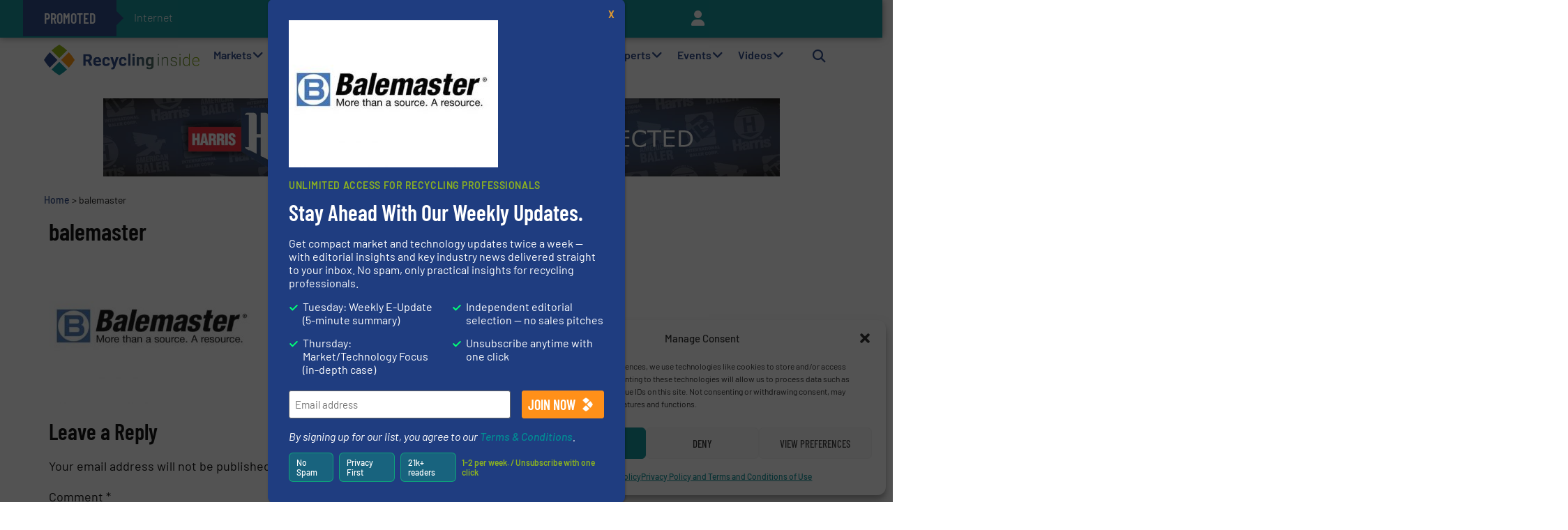

--- FILE ---
content_type: text/html; charset=UTF-8
request_url: https://recyclinginside.com/manufacturer/balemaster/attachment/balemaster/
body_size: 60336
content:
<!doctype html>
<html lang="en-US">
<head>
	<meta charset="UTF-8">
<script defer src="[data-uri]"></script>

	<meta name="viewport" content="width=device-width, initial-scale=1">
	<link rel="profile" href="https://gmpg.org/xfn/11">
	<meta name='robots' content='index, follow, max-image-preview:large, max-snippet:-1, max-video-preview:-1' />

	<!-- This site is optimized with the Yoast SEO Premium plugin v26.6 (Yoast SEO v26.8) - https://yoast.com/product/yoast-seo-premium-wordpress/ -->
	<title>balemaster - RecyclingInside</title>
	<link rel="canonical" href="https://recyclinginside.com/manufacturer/balemaster/attachment/balemaster/" />
	<meta property="og:locale" content="en_US" />
	<meta property="og:type" content="article" />
	<meta property="og:title" content="balemaster - RecyclingInside" />
	<meta property="og:url" content="https://recyclinginside.com/manufacturer/balemaster/attachment/balemaster/" />
	<meta property="og:site_name" content="RecyclingInside" />
	<meta property="article:publisher" content="https://www.facebook.com/recyclinginside" />
	<meta property="og:image" content="https://recyclinginside.com/manufacturer/balemaster/attachment/balemaster" />
	<meta property="og:image:width" content="552" />
	<meta property="og:image:height" content="389" />
	<meta property="og:image:type" content="image/jpeg" />
	<meta name="twitter:card" content="summary_large_image" />
	<meta name="twitter:site" content="@RecyclingInside" />
	<script type="application/ld+json" class="yoast-schema-graph">{"@context":"https://schema.org","@graph":[{"@type":"WebPage","@id":"https://recyclinginside.com/wp-content/uploads/2017/01/balemaster.jpg","url":"https://recyclinginside.com/wp-content/uploads/2017/01/balemaster.jpg","name":"balemaster - RecyclingInside","isPartOf":{"@id":"https://recyclinginside.com/#website"},"primaryImageOfPage":{"@id":"https://recyclinginside.com/wp-content/uploads/2017/01/balemaster.jpg#primaryimage"},"image":{"@id":"https://recyclinginside.com/wp-content/uploads/2017/01/balemaster.jpg#primaryimage"},"thumbnailUrl":"https://recyclinginside.com/wp-content/uploads/2017/01/balemaster.jpg","datePublished":"2017-01-19T15:51:42+00:00","breadcrumb":{"@id":"https://recyclinginside.com/wp-content/uploads/2017/01/balemaster.jpg#breadcrumb"},"inLanguage":"en-US","potentialAction":[{"@type":"ReadAction","target":["https://recyclinginside.com/wp-content/uploads/2017/01/balemaster.jpg"]}]},{"@type":"ImageObject","inLanguage":"en-US","@id":"https://recyclinginside.com/wp-content/uploads/2017/01/balemaster.jpg#primaryimage","url":"https://recyclinginside.com/wp-content/uploads/2017/01/balemaster.jpg","contentUrl":"https://recyclinginside.com/wp-content/uploads/2017/01/balemaster.jpg","width":552,"height":389},{"@type":"BreadcrumbList","@id":"https://recyclinginside.com/wp-content/uploads/2017/01/balemaster.jpg#breadcrumb","itemListElement":[{"@type":"ListItem","position":1,"name":"Home","item":"https://recyclinginside.com/"},{"@type":"ListItem","position":2,"name":"balemaster"}]},{"@type":"WebSite","@id":"https://recyclinginside.com/#website","url":"https://recyclinginside.com/","name":"RecyclingInside","description":"Recycling Technology News &amp; Innovations","publisher":{"@id":"https://recyclinginside.com/#organization"},"potentialAction":[{"@type":"SearchAction","target":{"@type":"EntryPoint","urlTemplate":"https://recyclinginside.com/?s={search_term_string}"},"query-input":{"@type":"PropertyValueSpecification","valueRequired":true,"valueName":"search_term_string"}}],"inLanguage":"en-US"},{"@type":"Organization","@id":"https://recyclinginside.com/#organization","name":"RecyclingInside","url":"https://recyclinginside.com/","logo":{"@type":"ImageObject","inLanguage":"en-US","@id":"https://recyclinginside.com/#/schema/logo/image/","url":"https://recyclinginside.com/wp-content/uploads/2018/10/RecyclingInside.jpg","contentUrl":"https://recyclinginside.com/wp-content/uploads/2018/10/RecyclingInside.jpg","width":850,"height":850,"caption":"RecyclingInside"},"image":{"@id":"https://recyclinginside.com/#/schema/logo/image/"},"sameAs":["https://www.facebook.com/recyclinginside","https://x.com/RecyclingInside","https://www.linkedin.com/company/recyclinginside","https://www.youtube.com/channel/UCSYXPTd2LWj9elnz_DBtYPg"]}]}</script>
	<!-- / Yoast SEO Premium plugin. -->


<style id='wp-img-auto-sizes-contain-inline-css'>
img:is([sizes=auto i],[sizes^="auto," i]){contain-intrinsic-size:3000px 1500px}
/*# sourceURL=wp-img-auto-sizes-contain-inline-css */
</style>
<link rel='stylesheet' id='hello-elementor-theme-style-css' href='https://recyclinginside.com/wp-content/themes/hello-elementor/assets/css/theme.css?ver=3.4.6' media='all' />
<link rel="stylesheet" id="jet-menu-hello-css" href="https://recyclinginside.com/wp-content/cache/perfmatters/recyclinginside.com/minify/8e57921336bb.style.min.css?ver=2.4.18" media="all">
<link rel='stylesheet' id='wp-block-library-css' href='https://recyclinginside.com/wp-includes/css/dist/block-library/style.min.css?ver=6.9' media='all' />
<link rel='stylesheet' id='wp-components-css' href='https://recyclinginside.com/wp-includes/css/dist/components/style.min.css?ver=6.9' media='all' />
<link rel='stylesheet' id='wp-preferences-css' href='https://recyclinginside.com/wp-includes/css/dist/preferences/style.min.css?ver=6.9' media='all' />
<link rel='stylesheet' id='wp-block-editor-css' href='https://recyclinginside.com/wp-includes/css/dist/block-editor/style.min.css?ver=6.9' media='all' />
<link rel='stylesheet' id='popup-maker-block-library-style-css' href='https://recyclinginside.com/wp-content/plugins/popup-maker/dist/packages/block-library-style.css?ver=dbea705cfafe089d65f1' media='all' />
<link rel='stylesheet' id='jet-engine-frontend-css' href='https://recyclinginside.com/wp-content/plugins/jet-engine/assets/css/frontend.css?ver=3.8.1.1' media='all' />
<style id='global-styles-inline-css'>
:root{--wp--preset--aspect-ratio--square: 1;--wp--preset--aspect-ratio--4-3: 4/3;--wp--preset--aspect-ratio--3-4: 3/4;--wp--preset--aspect-ratio--3-2: 3/2;--wp--preset--aspect-ratio--2-3: 2/3;--wp--preset--aspect-ratio--16-9: 16/9;--wp--preset--aspect-ratio--9-16: 9/16;--wp--preset--color--black: #000000;--wp--preset--color--cyan-bluish-gray: #abb8c3;--wp--preset--color--white: #ffffff;--wp--preset--color--pale-pink: #f78da7;--wp--preset--color--vivid-red: #cf2e2e;--wp--preset--color--luminous-vivid-orange: #ff6900;--wp--preset--color--luminous-vivid-amber: #fcb900;--wp--preset--color--light-green-cyan: #7bdcb5;--wp--preset--color--vivid-green-cyan: #00d084;--wp--preset--color--pale-cyan-blue: #8ed1fc;--wp--preset--color--vivid-cyan-blue: #0693e3;--wp--preset--color--vivid-purple: #9b51e0;--wp--preset--gradient--vivid-cyan-blue-to-vivid-purple: linear-gradient(135deg,rgb(6,147,227) 0%,rgb(155,81,224) 100%);--wp--preset--gradient--light-green-cyan-to-vivid-green-cyan: linear-gradient(135deg,rgb(122,220,180) 0%,rgb(0,208,130) 100%);--wp--preset--gradient--luminous-vivid-amber-to-luminous-vivid-orange: linear-gradient(135deg,rgb(252,185,0) 0%,rgb(255,105,0) 100%);--wp--preset--gradient--luminous-vivid-orange-to-vivid-red: linear-gradient(135deg,rgb(255,105,0) 0%,rgb(207,46,46) 100%);--wp--preset--gradient--very-light-gray-to-cyan-bluish-gray: linear-gradient(135deg,rgb(238,238,238) 0%,rgb(169,184,195) 100%);--wp--preset--gradient--cool-to-warm-spectrum: linear-gradient(135deg,rgb(74,234,220) 0%,rgb(151,120,209) 20%,rgb(207,42,186) 40%,rgb(238,44,130) 60%,rgb(251,105,98) 80%,rgb(254,248,76) 100%);--wp--preset--gradient--blush-light-purple: linear-gradient(135deg,rgb(255,206,236) 0%,rgb(152,150,240) 100%);--wp--preset--gradient--blush-bordeaux: linear-gradient(135deg,rgb(254,205,165) 0%,rgb(254,45,45) 50%,rgb(107,0,62) 100%);--wp--preset--gradient--luminous-dusk: linear-gradient(135deg,rgb(255,203,112) 0%,rgb(199,81,192) 50%,rgb(65,88,208) 100%);--wp--preset--gradient--pale-ocean: linear-gradient(135deg,rgb(255,245,203) 0%,rgb(182,227,212) 50%,rgb(51,167,181) 100%);--wp--preset--gradient--electric-grass: linear-gradient(135deg,rgb(202,248,128) 0%,rgb(113,206,126) 100%);--wp--preset--gradient--midnight: linear-gradient(135deg,rgb(2,3,129) 0%,rgb(40,116,252) 100%);--wp--preset--font-size--small: 13px;--wp--preset--font-size--medium: 20px;--wp--preset--font-size--large: 36px;--wp--preset--font-size--x-large: 42px;--wp--preset--spacing--20: 0.44rem;--wp--preset--spacing--30: 0.67rem;--wp--preset--spacing--40: 1rem;--wp--preset--spacing--50: 1.5rem;--wp--preset--spacing--60: 2.25rem;--wp--preset--spacing--70: 3.38rem;--wp--preset--spacing--80: 5.06rem;--wp--preset--shadow--natural: 6px 6px 9px rgba(0, 0, 0, 0.2);--wp--preset--shadow--deep: 12px 12px 50px rgba(0, 0, 0, 0.4);--wp--preset--shadow--sharp: 6px 6px 0px rgba(0, 0, 0, 0.2);--wp--preset--shadow--outlined: 6px 6px 0px -3px rgb(255, 255, 255), 6px 6px rgb(0, 0, 0);--wp--preset--shadow--crisp: 6px 6px 0px rgb(0, 0, 0);}:root { --wp--style--global--content-size: 800px;--wp--style--global--wide-size: 1200px; }:where(body) { margin: 0; }.wp-site-blocks > .alignleft { float: left; margin-right: 2em; }.wp-site-blocks > .alignright { float: right; margin-left: 2em; }.wp-site-blocks > .aligncenter { justify-content: center; margin-left: auto; margin-right: auto; }:where(.wp-site-blocks) > * { margin-block-start: 24px; margin-block-end: 0; }:where(.wp-site-blocks) > :first-child { margin-block-start: 0; }:where(.wp-site-blocks) > :last-child { margin-block-end: 0; }:root { --wp--style--block-gap: 24px; }:root :where(.is-layout-flow) > :first-child{margin-block-start: 0;}:root :where(.is-layout-flow) > :last-child{margin-block-end: 0;}:root :where(.is-layout-flow) > *{margin-block-start: 24px;margin-block-end: 0;}:root :where(.is-layout-constrained) > :first-child{margin-block-start: 0;}:root :where(.is-layout-constrained) > :last-child{margin-block-end: 0;}:root :where(.is-layout-constrained) > *{margin-block-start: 24px;margin-block-end: 0;}:root :where(.is-layout-flex){gap: 24px;}:root :where(.is-layout-grid){gap: 24px;}.is-layout-flow > .alignleft{float: left;margin-inline-start: 0;margin-inline-end: 2em;}.is-layout-flow > .alignright{float: right;margin-inline-start: 2em;margin-inline-end: 0;}.is-layout-flow > .aligncenter{margin-left: auto !important;margin-right: auto !important;}.is-layout-constrained > .alignleft{float: left;margin-inline-start: 0;margin-inline-end: 2em;}.is-layout-constrained > .alignright{float: right;margin-inline-start: 2em;margin-inline-end: 0;}.is-layout-constrained > .aligncenter{margin-left: auto !important;margin-right: auto !important;}.is-layout-constrained > :where(:not(.alignleft):not(.alignright):not(.alignfull)){max-width: var(--wp--style--global--content-size);margin-left: auto !important;margin-right: auto !important;}.is-layout-constrained > .alignwide{max-width: var(--wp--style--global--wide-size);}body .is-layout-flex{display: flex;}.is-layout-flex{flex-wrap: wrap;align-items: center;}.is-layout-flex > :is(*, div){margin: 0;}body .is-layout-grid{display: grid;}.is-layout-grid > :is(*, div){margin: 0;}body{padding-top: 0px;padding-right: 0px;padding-bottom: 0px;padding-left: 0px;}a:where(:not(.wp-element-button)){text-decoration: underline;}:root :where(.wp-element-button, .wp-block-button__link){background-color: #32373c;border-width: 0;color: #fff;font-family: inherit;font-size: inherit;font-style: inherit;font-weight: inherit;letter-spacing: inherit;line-height: inherit;padding-top: calc(0.667em + 2px);padding-right: calc(1.333em + 2px);padding-bottom: calc(0.667em + 2px);padding-left: calc(1.333em + 2px);text-decoration: none;text-transform: inherit;}.has-black-color{color: var(--wp--preset--color--black) !important;}.has-cyan-bluish-gray-color{color: var(--wp--preset--color--cyan-bluish-gray) !important;}.has-white-color{color: var(--wp--preset--color--white) !important;}.has-pale-pink-color{color: var(--wp--preset--color--pale-pink) !important;}.has-vivid-red-color{color: var(--wp--preset--color--vivid-red) !important;}.has-luminous-vivid-orange-color{color: var(--wp--preset--color--luminous-vivid-orange) !important;}.has-luminous-vivid-amber-color{color: var(--wp--preset--color--luminous-vivid-amber) !important;}.has-light-green-cyan-color{color: var(--wp--preset--color--light-green-cyan) !important;}.has-vivid-green-cyan-color{color: var(--wp--preset--color--vivid-green-cyan) !important;}.has-pale-cyan-blue-color{color: var(--wp--preset--color--pale-cyan-blue) !important;}.has-vivid-cyan-blue-color{color: var(--wp--preset--color--vivid-cyan-blue) !important;}.has-vivid-purple-color{color: var(--wp--preset--color--vivid-purple) !important;}.has-black-background-color{background-color: var(--wp--preset--color--black) !important;}.has-cyan-bluish-gray-background-color{background-color: var(--wp--preset--color--cyan-bluish-gray) !important;}.has-white-background-color{background-color: var(--wp--preset--color--white) !important;}.has-pale-pink-background-color{background-color: var(--wp--preset--color--pale-pink) !important;}.has-vivid-red-background-color{background-color: var(--wp--preset--color--vivid-red) !important;}.has-luminous-vivid-orange-background-color{background-color: var(--wp--preset--color--luminous-vivid-orange) !important;}.has-luminous-vivid-amber-background-color{background-color: var(--wp--preset--color--luminous-vivid-amber) !important;}.has-light-green-cyan-background-color{background-color: var(--wp--preset--color--light-green-cyan) !important;}.has-vivid-green-cyan-background-color{background-color: var(--wp--preset--color--vivid-green-cyan) !important;}.has-pale-cyan-blue-background-color{background-color: var(--wp--preset--color--pale-cyan-blue) !important;}.has-vivid-cyan-blue-background-color{background-color: var(--wp--preset--color--vivid-cyan-blue) !important;}.has-vivid-purple-background-color{background-color: var(--wp--preset--color--vivid-purple) !important;}.has-black-border-color{border-color: var(--wp--preset--color--black) !important;}.has-cyan-bluish-gray-border-color{border-color: var(--wp--preset--color--cyan-bluish-gray) !important;}.has-white-border-color{border-color: var(--wp--preset--color--white) !important;}.has-pale-pink-border-color{border-color: var(--wp--preset--color--pale-pink) !important;}.has-vivid-red-border-color{border-color: var(--wp--preset--color--vivid-red) !important;}.has-luminous-vivid-orange-border-color{border-color: var(--wp--preset--color--luminous-vivid-orange) !important;}.has-luminous-vivid-amber-border-color{border-color: var(--wp--preset--color--luminous-vivid-amber) !important;}.has-light-green-cyan-border-color{border-color: var(--wp--preset--color--light-green-cyan) !important;}.has-vivid-green-cyan-border-color{border-color: var(--wp--preset--color--vivid-green-cyan) !important;}.has-pale-cyan-blue-border-color{border-color: var(--wp--preset--color--pale-cyan-blue) !important;}.has-vivid-cyan-blue-border-color{border-color: var(--wp--preset--color--vivid-cyan-blue) !important;}.has-vivid-purple-border-color{border-color: var(--wp--preset--color--vivid-purple) !important;}.has-vivid-cyan-blue-to-vivid-purple-gradient-background{background: var(--wp--preset--gradient--vivid-cyan-blue-to-vivid-purple) !important;}.has-light-green-cyan-to-vivid-green-cyan-gradient-background{background: var(--wp--preset--gradient--light-green-cyan-to-vivid-green-cyan) !important;}.has-luminous-vivid-amber-to-luminous-vivid-orange-gradient-background{background: var(--wp--preset--gradient--luminous-vivid-amber-to-luminous-vivid-orange) !important;}.has-luminous-vivid-orange-to-vivid-red-gradient-background{background: var(--wp--preset--gradient--luminous-vivid-orange-to-vivid-red) !important;}.has-very-light-gray-to-cyan-bluish-gray-gradient-background{background: var(--wp--preset--gradient--very-light-gray-to-cyan-bluish-gray) !important;}.has-cool-to-warm-spectrum-gradient-background{background: var(--wp--preset--gradient--cool-to-warm-spectrum) !important;}.has-blush-light-purple-gradient-background{background: var(--wp--preset--gradient--blush-light-purple) !important;}.has-blush-bordeaux-gradient-background{background: var(--wp--preset--gradient--blush-bordeaux) !important;}.has-luminous-dusk-gradient-background{background: var(--wp--preset--gradient--luminous-dusk) !important;}.has-pale-ocean-gradient-background{background: var(--wp--preset--gradient--pale-ocean) !important;}.has-electric-grass-gradient-background{background: var(--wp--preset--gradient--electric-grass) !important;}.has-midnight-gradient-background{background: var(--wp--preset--gradient--midnight) !important;}.has-small-font-size{font-size: var(--wp--preset--font-size--small) !important;}.has-medium-font-size{font-size: var(--wp--preset--font-size--medium) !important;}.has-large-font-size{font-size: var(--wp--preset--font-size--large) !important;}.has-x-large-font-size{font-size: var(--wp--preset--font-size--x-large) !important;}
:root :where(.wp-block-pullquote){font-size: 1.5em;line-height: 1.6;}
/*# sourceURL=global-styles-inline-css */
</style>
<link rel='stylesheet' id='events-manager-css' href='https://recyclinginside.com/wp-content/plugins/events-manager/includes/css/events-manager.min.css?ver=7.2.3.1' media='all' />
<style id='events-manager-inline-css'>
body .em { --font-family : inherit; --font-weight : inherit; --font-size : 1em; --line-height : inherit; }
/*# sourceURL=events-manager-inline-css */
</style>
<link rel='stylesheet' id='cmplz-general-css' href='https://recyclinginside.com/wp-content/plugins/complianz-gdpr-premium/assets/css/cookieblocker.min.css?ver=1762236151' media='all' />
<link rel='stylesheet' id='font-awesome-css' href='https://recyclinginside.com/wp-content/plugins/elementor/assets/lib/font-awesome/css/font-awesome.min.css?ver=4.7.0' media='all' />
<link rel='stylesheet' id='hello-elementor-css' href='https://recyclinginside.com/wp-content/themes/hello-elementor/assets/css/reset.css?ver=3.4.6' media='all' />
<link rel="stylesheet" id="hello-buro-staal-css" href="https://recyclinginside.com/wp-content/cache/perfmatters/recyclinginside.com/minify/3f641a097f47.style.min.css?ver=1.0.12" media="all">
<link rel='stylesheet' id='hello-elementor-header-footer-css' href='https://recyclinginside.com/wp-content/themes/hello-elementor/assets/css/header-footer.css?ver=3.4.6' media='all' />
<link rel='stylesheet' id='elementor-frontend-css' href='https://recyclinginside.com/wp-content/plugins/elementor/assets/css/frontend.min.css?ver=3.33.4' media='all' />
<link rel='stylesheet' id='elementor-post-107487-css' href='https://recyclinginside.com/wp-content/uploads/elementor/css/post-107487.css?ver=1769061849' media='all' />
<link rel='stylesheet' id='jet-menu-public-styles-css' href='https://recyclinginside.com/wp-content/plugins/jet-menu/assets/public/css/public.css?ver=2.4.18' media='all' />
<link rel='stylesheet' id='e-sticky-css' href='https://recyclinginside.com/wp-content/plugins/elementor-pro/assets/css/modules/sticky.min.css?ver=3.34.1' media='all' />
<link rel='stylesheet' id='widget-image-css' href='https://recyclinginside.com/wp-content/plugins/elementor/assets/css/widget-image.min.css?ver=3.33.4' media='all' />
<link rel='stylesheet' id='widget-search-form-css' href='https://recyclinginside.com/wp-content/plugins/elementor-pro/assets/css/widget-search-form.min.css?ver=3.34.1' media='all' />
<link rel='stylesheet' id='widget-nav-menu-css' href='https://recyclinginside.com/wp-content/plugins/elementor-pro/assets/css/widget-nav-menu.min.css?ver=3.34.1' media='all' />
<link rel='stylesheet' id='swiper-css' href='https://recyclinginside.com/wp-content/plugins/elementor/assets/lib/swiper/v8/css/swiper.min.css?ver=8.4.5' media='all' />
<link rel='stylesheet' id='e-swiper-css' href='https://recyclinginside.com/wp-content/plugins/elementor/assets/css/conditionals/e-swiper.min.css?ver=3.33.4' media='all' />
<link rel='stylesheet' id='widget-breadcrumbs-css' href='https://recyclinginside.com/wp-content/plugins/elementor-pro/assets/css/widget-breadcrumbs.min.css?ver=3.34.1' media='all' />
<link rel='stylesheet' id='widget-heading-css' href='https://recyclinginside.com/wp-content/plugins/elementor/assets/css/widget-heading.min.css?ver=3.33.4' media='all' />
<link rel='stylesheet' id='widget-form-css' href='https://recyclinginside.com/wp-content/plugins/elementor-pro/assets/css/widget-form.min.css?ver=3.34.1' media='all' />
<link rel='stylesheet' id='jet-elements-css' href='https://recyclinginside.com/wp-content/plugins/jet-elements/assets/css/jet-elements.css?ver=2.7.12.2' media='all' />
<link rel='stylesheet' id='jet-button-css' href='https://recyclinginside.com/wp-content/plugins/jet-elements/assets/css/addons/jet-button.css?ver=2.7.12.2' media='all' />
<link rel='stylesheet' id='jet-button-skin-css' href='https://recyclinginside.com/wp-content/plugins/jet-elements/assets/css/skin/jet-button.css?ver=2.7.12.2' media='all' />
<link rel='stylesheet' id='widget-divider-css' href='https://recyclinginside.com/wp-content/plugins/elementor/assets/css/widget-divider.min.css?ver=3.33.4' media='all' />
<link rel='stylesheet' id='elementor-icons-css' href='https://recyclinginside.com/wp-content/plugins/elementor/assets/lib/eicons/css/elementor-icons.min.css?ver=5.44.0' media='all' />
<link rel='stylesheet' id='jet-blog-css' href='https://recyclinginside.com/wp-content/plugins/jet-blog/assets/css/jet-blog.css?ver=2.4.7.1' media='all' />
<link rel='stylesheet' id='jet-tabs-frontend-css' href='https://recyclinginside.com/wp-content/plugins/jet-tabs/assets/css/jet-tabs-frontend.css?ver=2.2.12.1' media='all' />
<link rel='stylesheet' id='jet-tricks-frontend-css' href='https://recyclinginside.com/wp-content/plugins/jet-tricks/assets/css/jet-tricks-frontend.css?ver=1.5.9' media='all' />
<link rel='stylesheet' id='font-awesome-5-all-css' href='https://recyclinginside.com/wp-content/plugins/elementor/assets/lib/font-awesome/css/all.min.css?ver=3.33.4' media='all' />
<link rel='stylesheet' id='font-awesome-4-shim-css' href='https://recyclinginside.com/wp-content/plugins/elementor/assets/lib/font-awesome/css/v4-shims.min.css?ver=3.33.4' media='all' />
<link rel='stylesheet' id='elementor-post-107655-css' href='https://recyclinginside.com/wp-content/uploads/elementor/css/post-107655.css?ver=1769061852' media='all' />
<link rel='stylesheet' id='elementor-post-107616-css' href='https://recyclinginside.com/wp-content/uploads/elementor/css/post-107616.css?ver=1769061852' media='all' />
<link rel='stylesheet' id='elementor-post-107513-css' href='https://recyclinginside.com/wp-content/uploads/elementor/css/post-107513.css?ver=1769061852' media='all' />
<link rel="stylesheet" id="popup-maker-site-css" href="https://recyclinginside.com/wp-content/cache/perfmatters/recyclinginside.com/minify/6fa2ba7cdd1d.pum-site-styles.min.css?generated=1759928436&amp;" media="all">
<link rel='stylesheet' id='gform_basic-css' href='https://recyclinginside.com/wp-content/plugins/gravityforms/assets/css/dist/basic.min.css?ver=2.9.25' media='all' />
<link rel='stylesheet' id='gform_theme_components-css' href='https://recyclinginside.com/wp-content/plugins/gravityforms/assets/css/dist/theme-components.min.css?ver=2.9.25' media='all' />
<link rel='stylesheet' id='gform_theme-css' href='https://recyclinginside.com/wp-content/plugins/gravityforms/assets/css/dist/theme.min.css?ver=2.9.25' media='all' />
<link rel="stylesheet" id="elementor-gf-local-barlowcondensed-css" href="https://recyclinginside.com/wp-content/cache/perfmatters/recyclinginside.com/minify/082706caf077.barlowcondensed.min.css?ver=1744209214" media="all">
<link rel="stylesheet" id="elementor-gf-local-barlow-css" href="https://recyclinginside.com/wp-content/cache/perfmatters/recyclinginside.com/minify/f53ddf138718.barlow.min.css?ver=1744209214" media="all">
<link rel="stylesheet" id="elementor-gf-local-roboto-css" href="https://recyclinginside.com/wp-content/cache/perfmatters/recyclinginside.com/minify/910f25c5e6a3.roboto.min.css?ver=1744209217" media="all">
<script src="https://recyclinginside.com/wp-includes/js/jquery/jquery.min.js?ver=3.7.1" id="jquery-core-js"></script>
<script src="https://recyclinginside.com/wp-includes/js/jquery/jquery-migrate.min.js?ver=3.4.1" id="jquery-migrate-js" defer></script>
<script src="https://recyclinginside.com/wp-includes/js/jquery/ui/core.min.js?ver=1.13.3" id="jquery-ui-core-js" defer></script>
<script src="https://recyclinginside.com/wp-includes/js/jquery/ui/mouse.min.js?ver=1.13.3" id="jquery-ui-mouse-js" defer></script>
<script src="https://recyclinginside.com/wp-includes/js/jquery/ui/sortable.min.js?ver=1.13.3" id="jquery-ui-sortable-js" defer></script>
<script src="https://recyclinginside.com/wp-includes/js/jquery/ui/datepicker.min.js?ver=1.13.3" id="jquery-ui-datepicker-js" defer></script>
<script id="jquery-ui-datepicker-js-after" defer src="[data-uri]"></script>
<script src="https://recyclinginside.com/wp-includes/js/jquery/ui/resizable.min.js?ver=1.13.3" id="jquery-ui-resizable-js" defer></script>
<script src="https://recyclinginside.com/wp-includes/js/jquery/ui/draggable.min.js?ver=1.13.3" id="jquery-ui-draggable-js" defer></script>
<script src="https://recyclinginside.com/wp-includes/js/jquery/ui/controlgroup.min.js?ver=1.13.3" id="jquery-ui-controlgroup-js" defer></script>
<script src="https://recyclinginside.com/wp-includes/js/jquery/ui/checkboxradio.min.js?ver=1.13.3" id="jquery-ui-checkboxradio-js" defer></script>
<script src="https://recyclinginside.com/wp-includes/js/jquery/ui/button.min.js?ver=1.13.3" id="jquery-ui-button-js" defer></script>
<script src="https://recyclinginside.com/wp-includes/js/jquery/ui/dialog.min.js?ver=1.13.3" id="jquery-ui-dialog-js" defer></script>
<script id="events-manager-js-extra" defer src="[data-uri]"></script>
<script src="https://recyclinginside.com/wp-content/cache/perfmatters/recyclinginside.com/minify/e59ac455d04c.events-manager.min.js?ver=7.2.3.1" id="events-manager-js" defer></script>
<script src="https://recyclinginside.com/wp-content/plugins/elementor/assets/lib/font-awesome/js/v4-shims.min.js?ver=3.33.4" id="font-awesome-4-shim-js" defer></script>
<script defer='defer' src="https://recyclinginside.com/wp-content/plugins/gravityforms/js/jquery.json.min.js?ver=2.9.25" id="gform_json-js"></script>
<script id="gform_gravityforms-js-extra" defer src="[data-uri]"></script>
<script defer src="https://recyclinginside.com/wp-content/plugins/gravityforms/js/gravityforms.min.js?ver=2.9.25" id="gform_gravityforms-js"></script>
<script defer src="https://recyclinginside.com/wp-content/plugins/gravityforms/assets/js/dist/utils.min.js?ver=48a3755090e76a154853db28fc254681" id="gform_gravityforms_utils-js"></script>
<script id="lib_script-js-extra" defer src="[data-uri]"></script>
<script src="https://recyclinginside.com/wp-content/cache/perfmatters/recyclinginside.com/minify/00858f466357.lib.min.js?ver=6.9" id="lib_script-js" defer></script>
<script id="dyn-adr-js-js-extra" defer src="[data-uri]"></script>
<script src="https://recyclinginside.com/wp-content/cache/perfmatters/recyclinginside.com/minify/4a7d4762b22b.dyn-adr.min.js?ver=6.9" id="dyn-adr-js-js" defer></script>
<script id="cl-tr-adr-js-js-extra" defer src="[data-uri]"></script>
<script src="https://recyclinginside.com/wp-content/cache/perfmatters/recyclinginside.com/minify/ecc73ef63553.cl-tr-adr.min.js?ver=6.9" id="cl-tr-adr-js-js" defer></script>
<link rel="https://api.w.org/" href="https://recyclinginside.com/wp-json/" /><link rel="alternate" title="JSON" type="application/json" href="https://recyclinginside.com/wp-json/wp/v2/media/65676" />
<!-- This site is using AdRotate Professional v5.18 to display their advertisements - https://ajdg.solutions/ -->
<!-- AdRotate CSS -->
<style type="text/css" media="screen">
	.g { margin:0px; padding:0px; overflow:hidden; line-height:1; zoom:1; }
	.g img { height:auto; }
	.g-col { position:relative; float:left; }
	.g-col:first-child { margin-left: 0; }
	.g-col:last-child { margin-right: 0; }
	.woocommerce-page .g, .bbpress-wrapper .g { margin: 20px auto; clear:both; }
	.g-42 {  width:100%; max-width:970px;  height:100%; max-height:112px; margin: 0 auto; }
	.g-43 {  width:100%; max-width:970px;  height:100%; max-height:112px; margin: 0 auto; }
	.g-44 { margin:0px 0px 0px 0px; width:100%; max-width:970px; height:100%; max-height:112px; }
	.g-45 { margin:0px 0px 0px 0px; width:100%; max-width:970px; height:100%; max-height:112px; }
	.g-50 { margin:0px 0px 0px 0px; width:100%; max-width:970px; height:100%; max-height:112px; }
	.g-52 {  margin: 0 auto; }
	.g-53 {  margin: 0 auto; }
	.g-71 { margin:0px 0px 0px 0px; width:100%; max-width:970px; height:100%; max-height:112px; }
	@media only screen and (max-width: 480px) {
		.g-col, .g-dyn, .g-single { width:100%; margin-left:0; margin-right:0; }
		.woocommerce-page .g, .bbpress-wrapper .g { margin: 10px auto; }
	}
</style>
<!-- /AdRotate CSS -->

<style type="text/css">
	.menu-toggle:before {
		content:
		"Menu";
	}

	.menu-toggle.activated:before {
		content:
		"Close menu";
	}
	</style>    <script type="text/javascript" defer src="[data-uri]"></script>
			<style>.cmplz-hidden {
					display: none !important;
				}</style>	<style>
		tr {
			background-color: inherit !important;
		}

		.top_wrapper_td .hide_on_mobile,
		.top_wrapper_td .full_width_mobile {
			display: none;
		}
	</style>
	<meta name="generator" content="Elementor 3.33.4; features: additional_custom_breakpoints; settings: css_print_method-external, google_font-enabled, font_display-swap">
<script type="text/javascript" defer src="[data-uri]"></script>
<script defer src="[data-uri]"></script>
			<style>
				.e-con.e-parent:nth-of-type(n+4):not(.e-lazyloaded):not(.e-no-lazyload),
				.e-con.e-parent:nth-of-type(n+4):not(.e-lazyloaded):not(.e-no-lazyload) * {
					background-image: none !important;
				}
				@media screen and (max-height: 1024px) {
					.e-con.e-parent:nth-of-type(n+3):not(.e-lazyloaded):not(.e-no-lazyload),
					.e-con.e-parent:nth-of-type(n+3):not(.e-lazyloaded):not(.e-no-lazyload) * {
						background-image: none !important;
					}
				}
				@media screen and (max-height: 640px) {
					.e-con.e-parent:nth-of-type(n+2):not(.e-lazyloaded):not(.e-no-lazyload),
					.e-con.e-parent:nth-of-type(n+2):not(.e-lazyloaded):not(.e-no-lazyload) * {
						background-image: none !important;
					}
				}
			</style>
			<link rel="icon" href="https://recyclinginside.com/wp-content/uploads/2019/04/cropped-RecyclingInside-icon-32x32.png" sizes="32x32" />
<link rel="icon" href="https://recyclinginside.com/wp-content/uploads/2019/04/cropped-RecyclingInside-icon-192x192.png" sizes="192x192" />
<link rel="apple-touch-icon" href="https://recyclinginside.com/wp-content/uploads/2019/04/cropped-RecyclingInside-icon-180x180.png" />
<meta name="msapplication-TileImage" content="https://recyclinginside.com/wp-content/uploads/2019/04/cropped-RecyclingInside-icon-270x270.png" />
		<style id="wp-custom-css">
			.elementor-flip-box__layer__description{
	line-height: 15px!important;
}
/* Zero height whitespace fix Equipment guide */
.zero-height {
	display: none;
}
.jet-smart-listing__post-thumbnail.post-thumbnail-featured: a:after {
	transition: 0.3s all ease-in-out;
}
/* Gutenberg binnen Elementor container */
.alignwide {
    margin-left: 0;
    margin-right: 0;
}

.wp-block-media-text.has-media-on-the-right .wp-block-media-text__content {
    padding: 0 4% 0 0 !important;
}

.wp-block-media-text .wp-block-media-text__content {
    padding: 0 0 0 4% !important;
}

.single-post ol, .single-post ul {
	margin-bottom: 1em;
}

/* Iconen uitlijnen */
.elementor-widget-icon-box.elementor-position-left .elementor-icon-box-icon {
    margin-top: 14px;
}

.gform_required_legend{
	display:none;
}

/*PARTNER FLIPBOX AFBEELDING GROOTTE*/
.elementor-flip-box__image {
    margin-bottom: 0 !important;
}
.elementor-flip-box__image img {
    width: 75% !important;
    object-fit: contain !important;
}
@media only screen (min-width: 768px) and (max-width: 1024px) {
.elementor-flip-box__image img {
    width: 55% !important;
}}
@media only screen (min-width: 671px) and (max-width: 767px) {
.elementor-flip-box__image img {
    width: 25% !important;
}}
@media only screen (min-width: 501px) and (max-width: 670px) {
.elementor-flip-box__image img {
    width: 25% !important;
}}
@media only screen and (max-width: 500px) {
.elementor-flip-box__image img {
    width: 50% !important;
}}
.newsletter table * br{ display:none;}

.newsletter table *{ border-collapse: unset!important;}
.newsletter table {
		border-collapse: unset!important;

}
table.fwm {
	border-collapse: collapse!important;
	border-spacing: 0px;
	-webkit-text-size-adjust: none;
}
.newsletter .elementor-flip-box__image img { margin: 0 auto!important;}
table.fwm {
		border-collapse: unset!important;
}


/*Twitterlogo*/
.fa-twitter:before {
 content: "\e61b"!important;
}		</style>
		<style id='elementor-post-107492-force'>
.elementor-107492 .elementor-element.elementor-element-cd71ce7{--display:flex;--justify-content:space-between;--padding-top:3%;--padding-bottom:1%;--padding-left:3%;--padding-right:3%;}.elementor-107492 .elementor-element.elementor-element-cd71ce7:not(.elementor-motion-effects-element-type-background), .elementor-107492 .elementor-element.elementor-element-cd71ce7 > .elementor-motion-effects-container > .elementor-motion-effects-layer{background-color:#EEEEEE;}.elementor-107492 .elementor-element.elementor-element-4ddc10a{--display:flex;--flex-direction:row;--container-widget-width:initial;--container-widget-height:100%;--container-widget-flex-grow:1;--container-widget-align-self:stretch;--flex-wrap-mobile:wrap;--gap:0px 0px;--row-gap:0px;--column-gap:0px;border-style:none;--border-style:none;--padding-top:0px;--padding-bottom:10px;--padding-left:0px;--padding-right:0px;}.elementor-107492 .elementor-element.elementor-element-bd959a7{--display:flex;--flex-direction:row;--container-widget-width:initial;--container-widget-height:100%;--container-widget-flex-grow:1;--container-widget-align-self:stretch;--flex-wrap-mobile:wrap;--gap:20px 20px;--row-gap:20px;--column-gap:20px;--margin-top:0px;--margin-bottom:0px;--margin-left:0px;--margin-right:0px;--padding-top:0px;--padding-bottom:0px;--padding-left:0px;--padding-right:0px;}.elementor-107492 .elementor-element.elementor-element-bd959a7.e-con{--flex-grow:0;--flex-shrink:0;}.elementor-107492 .elementor-element.elementor-element-40cb577 .elementor-author-box__avatar img{width:50px;height:50px;border-style:solid;border-color:var( --e-global-color-5f69d47 );}.elementor-107492 .elementor-element.elementor-element-f8bc9f7{--display:flex;--flex-direction:column;--container-widget-width:calc( ( 1 - var( --container-widget-flex-grow ) ) * 100% );--container-widget-height:initial;--container-widget-flex-grow:0;--container-widget-align-self:initial;--flex-wrap-mobile:wrap;--align-items:flex-start;--gap:0px 0px;--row-gap:0px;--column-gap:0px;border-style:none;--border-style:none;--padding-top:0%;--padding-bottom:0%;--padding-left:2%;--padding-right:0%;}.elementor-107492 .elementor-element.elementor-element-f8bc9f7.e-con{--flex-grow:0;--flex-shrink:0;}.elementor-107492 .elementor-element.elementor-element-e43f6dc .jet-listing-dynamic-field__content{font-family:"Barlow", Sans-serif;font-size:17px;font-weight:700;text-align:left;}.elementor-107492 .elementor-element.elementor-element-e43f6dc .jet-listing-dynamic-field .jet-listing-dynamic-field__inline-wrap{width:auto;}.elementor-107492 .elementor-element.elementor-element-e43f6dc .jet-listing-dynamic-field .jet-listing-dynamic-field__content{width:auto;}.elementor-107492 .elementor-element.elementor-element-e43f6dc .jet-listing-dynamic-field{justify-content:flex-start;}.elementor-107492 .elementor-element.elementor-element-4433b6b .jet-listing-dynamic-link__link{align-self:flex-start;font-size:17px;flex-direction:row;}.elementor-107492 .elementor-element.elementor-element-4433b6b .jet-listing-dynamic-link__icon{order:1;}.jet-listing-item.single-jet-engine.elementor-page-107492 > .elementor{width:400px;margin-left:auto;margin-right:auto;}@media(max-width:767px){.elementor-107492 .elementor-element.elementor-element-bd959a7{--width:20%;}.elementor-107492 .elementor-element.elementor-element-f8bc9f7{--width:78%;--margin-top:0%;--margin-bottom:0%;--margin-left:2%;--margin-right:0%;}}@media(min-width:768px){.elementor-107492 .elementor-element.elementor-element-bd959a7{--width:15%;}.elementor-107492 .elementor-element.elementor-element-f8bc9f7{--width:80%;}}/* Start custom CSS for jet-listing-dynamic-field, class: .elementor-element-e43f6dc */.elementor-107492 .elementor-element.elementor-element-e43f6dc p {margin-bottom: 0;}/* End custom CSS */
</style>
<noscript><style>.perfmatters-lazy[data-src]{display:none !important;}</style></noscript><style>body .perfmatters-lazy-css-bg:not([data-ll-status=entered]),body .perfmatters-lazy-css-bg:not([data-ll-status=entered]) *,body .perfmatters-lazy-css-bg:not([data-ll-status=entered])::before,body .perfmatters-lazy-css-bg:not([data-ll-status=entered])::after,body .perfmatters-lazy-css-bg:not([data-ll-status=entered]) *::before,body .perfmatters-lazy-css-bg:not([data-ll-status=entered]) *::after{background-image:none!important;will-change:transform;transition:opacity 0.025s ease-in,transform 0.025s ease-in!important;}</style></head>
<body data-cmplz=1 class="attachment wp-singular attachment-template-default single single-attachment postid-65676 attachmentid-65676 attachment-jpeg wp-custom-logo wp-embed-responsive wp-theme-hello-elementor wp-child-theme-hello-buro-staal site-1 hello-elementor-default jet-mega-menu-location elementor-default elementor-kit-107487">


<a class="skip-link screen-reader-text" href="#content">Skip to content</a>

		<header data-elementor-type="header" data-elementor-id="107655" class="elementor elementor-107655 elementor-location-header" data-elementor-post-type="elementor_library">
			<div class="elementor-element elementor-element-4d33bbd e-flex e-con-boxed e-con e-parent" data-id="4d33bbd" data-element_type="container" data-settings="{&quot;background_background&quot;:&quot;classic&quot;,&quot;jet_parallax_layout_list&quot;:[],&quot;sticky&quot;:&quot;top&quot;,&quot;sticky_on&quot;:[&quot;desktop&quot;,&quot;tablet&quot;,&quot;mobile&quot;],&quot;sticky_offset&quot;:0,&quot;sticky_effects_offset&quot;:0,&quot;sticky_anchor_link_offset&quot;:0}">
					<div class="e-con-inner">
		<div class="elementor-element elementor-element-d94570d e-con-full e-flex e-con e-child" data-id="d94570d" data-element_type="container" data-settings="{&quot;jet_parallax_layout_list&quot;:[]}">
				<div class="elementor-element elementor-element-63d873c5 elementor-widget elementor-widget-jet-blog-text-ticker" data-id="63d873c5" data-element_type="widget" data-widget_type="jet-blog-text-ticker.default">
				<div class="elementor-widget-container">
					<div class="elementor-jet-blog-text-ticker jet-blog"><div class="jet-text-ticker">
		<div class="jet-text-ticker__title">PROMOTED</div>	<div class="jet-text-ticker__posts-wrap">
		<div class="jet-text-ticker__posts" data-slider-atts='{"slidesToShow":1,"slidesToScroll":1,"fade":true,"arrows":false,"prevArrow":"<i class=\"jet-arrow-prev jet-blog-arrow\"><svg width=\"24\" height=\"24\" viewBox=\"0 0 24 24\" fill=\"none\" xmlns=\"http:\/\/www.w3.org\/2000\/svg\"><path d=\"M14.625 5.3999L16.3 7.0749L11.35 12.0249L16.3 16.9749L14.625 18.6499L7.99999 12.0249L14.625 5.3999Z\" fill=\"#0F172A\"\/><\/svg><\/i>","nextArrow":"<i class=\"jet-arrow-next jet-blog-arrow\"><svg width=\"24\" height=\"24\" viewBox=\"0 0 24 24\" fill=\"none\" xmlns=\"http:\/\/www.w3.org\/2000\/svg\"><path d=\"M9.37501 18.6001L7.70001 16.9251L12.65 11.9751L7.70001 7.0251L9.37501 5.3501L16 11.9751L9.37501 18.6001Z\" fill=\"#0F172A\"\/><\/svg><\/i>","autoplay":true,"autoplaySpeed":5000}' dir="ltr" data-typing="1">				<div class="jet-text-ticker__item">
					<div class="jet-text-ticker__item-content jet-use-typing">
																								<div class="jet-text-ticker__item-typed-wrap">
							<a href="https://recyclinginside.com/recycling-technology/separation-and-sorting-technology/ai-powered-sorting-of-ubc-aluminum-can-recycling-tomra-gainnext/" class="jet-text-ticker__item-typed"><span class="jet-text-ticker__item-typed-inner" data-typing-text="AI-Powered Sorting of UBC | Aluminum Can Recycling | TOMRA GAINnext™">AI-Powered Sorting of UBC | Aluminum Can Recycling | TOMRA GAINnext™</span></a>						</div>
					</div>
				</div>
								<div class="jet-text-ticker__item">
					<div class="jet-text-ticker__item-content jet-use-typing">
																								<div class="jet-text-ticker__item-typed-wrap">
							<a href="https://recyclinginside.com/recycling-technology/instrumentation-and-control/internet-of-things-iot-integration-in-waste-management-revolutionizing-recycling-with-the-internet-of-waste/" class="jet-text-ticker__item-typed"><span class="jet-text-ticker__item-typed-inner" data-typing-text="Internet of Things (IoT) Integration in Waste Management: Revolutionizing Recycling with the &#8220;Internet of Waste&#8221;">Internet of Things (IoT) Integration in Waste Management: Revolutionizing Recycling with the &#8220;Internet of Waste&#8221;</span></a>						</div>
					</div>
				</div>
								<div class="jet-text-ticker__item">
					<div class="jet-text-ticker__item-content jet-use-typing">
																								<div class="jet-text-ticker__item-typed-wrap">
							<a href="https://recyclinginside.com/recycling-technology/separation-and-sorting-technology/the-reeproduce-intelligent-sorting-machine-goes-at-site-for-demonstration/" class="jet-text-ticker__item-typed"><span class="jet-text-ticker__item-typed-inner" data-typing-text="The REEPRODUCE Intelligent Sorting Machine Goes at Site for Demonstration">The REEPRODUCE Intelligent Sorting Machine Goes at Site for Demonstration</span></a>						</div>
					</div>
				</div>
								<div class="jet-text-ticker__item">
					<div class="jet-text-ticker__item-content jet-use-typing">
																								<div class="jet-text-ticker__item-typed-wrap">
							<a href="https://recyclinginside.com/recycling-technology/separation-and-sorting-technology/can-advanced-sorting-contribute-to-plastic-circularity-in-europe/" class="jet-text-ticker__item-typed"><span class="jet-text-ticker__item-typed-inner" data-typing-text="Can Advanced Sorting Contribute to Plastic Circularity in Europe?">Can Advanced Sorting Contribute to Plastic Circularity in Europe?</span></a>						</div>
					</div>
				</div>
								<div class="jet-text-ticker__item">
					<div class="jet-text-ticker__item-content jet-use-typing">
																								<div class="jet-text-ticker__item-typed-wrap">
							<a href="https://recyclinginside.com/recycling-technology/separation-and-sorting-technology/stadler-enhances-operations-for-vaersa-with-new-light-packaging-plant-inaugurated-in-spain/" class="jet-text-ticker__item-typed"><span class="jet-text-ticker__item-typed-inner" data-typing-text="Stadler Enhances Operations for VAERSA With New Light Packaging Plant Inaugurated in Spain">Stadler Enhances Operations for VAERSA With New Light Packaging Plant Inaugurated in Spain</span></a>						</div>
					</div>
				</div>
								<div class="jet-text-ticker__item">
					<div class="jet-text-ticker__item-content jet-use-typing">
																								<div class="jet-text-ticker__item-typed-wrap">
							<a href="https://recyclinginside.com/tire-recycling/kesons-waste-tire-disposal-solutions-help-customers-do-something-with-growing-piles-of-waste-tires-and-realize-improved-profitability/" class="jet-text-ticker__item-typed"><span class="jet-text-ticker__item-typed-inner" data-typing-text="Keson’s Waste Tire Disposal Solutions Help Customers Do Something with Growing Piles of Waste Tires and Realize Improved Profitability">Keson’s Waste Tire Disposal Solutions Help Customers Do Something with Growing Piles of Waste Tires and Realize Improved Profitability</span></a>						</div>
					</div>
				</div>
				</div>
	</div>
</div></div>				</div>
				</div>
				</div>
		<div class="elementor-element elementor-element-45523768 e-con-full elementor-hidden-mobile e-flex e-con e-child" data-id="45523768" data-element_type="container" data-settings="{&quot;jet_parallax_layout_list&quot;:[]}">
				<div class="elementor-element elementor-element-3ca4f78c jedv-enabled--yes elementor-widget__width-auto elementor-view-default elementor-widget elementor-widget-icon" data-id="3ca4f78c" data-element_type="widget" data-widget_type="icon.default">
				<div class="elementor-widget-container">
							<div class="elementor-icon-wrapper">
			<a class="elementor-icon" href="/login">
			<i aria-hidden="true" class="fas fa-user"></i>			</a>
		</div>
						</div>
				</div>
				<div class="elementor-element elementor-element-f82ded8 elementor-widget elementor-widget-html" data-id="f82ded8" data-element_type="widget" data-widget_type="html.default">
				<div class="elementor-widget-container">
					<script data-service="linkedin" data-category="marketing" data-cmplz-src="https://platform.linkedin.com/in.js" type="text/plain"> lang: en_US</script>
<script type="IN/FollowCompany" data-id="6411085" data-counter="right"></script>				</div>
				</div>
				</div>
					</div>
				</div>
		<div class="elementor-element elementor-element-231bcccc elementor-hidden-tablet elementor-hidden-mobile e-flex e-con-boxed e-con e-parent" data-id="231bcccc" data-element_type="container" data-settings="{&quot;jet_parallax_layout_list&quot;:[]}">
					<div class="e-con-inner">
		<div class="elementor-element elementor-element-5905800a e-con-full e-flex e-con e-child" data-id="5905800a" data-element_type="container" data-settings="{&quot;jet_parallax_layout_list&quot;:[]}">
				<div class="elementor-element elementor-element-2d940927 elementor-widget elementor-widget-theme-site-logo elementor-widget-image" data-id="2d940927" data-element_type="widget" data-widget_type="theme-site-logo.default">
				<div class="elementor-widget-container">
											<a href="https://recyclinginside.com">
			<img width="580" height="115" src="https://recyclinginside.com/wp-content/uploads/2022/04/Recycling_Inside.svg" class="attachment-full size-full wp-image-102323" alt="" />				</a>
											</div>
				</div>
				</div>
		<div class="elementor-element elementor-element-ca1ad81 e-con-full e-flex e-con e-child" data-id="ca1ad81" data-element_type="container" data-settings="{&quot;jet_parallax_layout_list&quot;:[]}">
				<div class="elementor-element elementor-element-758edcc6 elementor-widget elementor-widget-jet-mega-menu" data-id="758edcc6" data-element_type="widget" data-widget_type="jet-mega-menu.default">
				<div class="elementor-widget-container">
					<div class="jet-mega-menu jet-mega-menu--layout-horizontal jet-mega-menu--sub-position-right jet-mega-menu--dropdown-layout-default jet-mega-menu--dropdown-position-right jet-mega-menu--animation-none jet-mega-menu--location-elementor    jet-mega-menu--fill-svg-icons" data-settings='{"menuId":"3","menuUniqId":"6972363b374de","rollUp":false,"megaAjaxLoad":false,"layout":"horizontal","subEvent":"hover","subCloseBehavior":"mouseleave","mouseLeaveDelay":500,"subTrigger":"item","subPosition":"right","megaWidthType":"selector","megaWidthSelector":".e-con-inner","breakpoint":1025,"signatures":{"template_107920":{"id":107920,"signature":"815cfb838a4bcff53fd6c5a04d2d6f0b"},"template_102175":{"id":102175,"signature":"1c8643f7e8881bc483100bb99458620a"},"template_102169":{"id":102169,"signature":"2ec85db7fda307a743ef368218a780f2"},"template_102164":{"id":102164,"signature":"4d20204c2d6a490cd77790e93b382ba8"},"template_102159":{"id":102159,"signature":"b24fcbb14b4a9cca938271614c25e6e8"},"template_188816":{"id":188816,"signature":"fb76d91a9e04f24b9537a9a15f8b2a17"},"template_102147":{"id":102147,"signature":"d28aae8c3e9cc72ae04c9f5c231edc8c"}}}'><div class="jet-mega-menu-toggle" role="button" tabindex="0" aria-label="Open/Close Menu"><div class="jet-mega-menu-toggle-icon jet-mega-menu-toggle-icon--default-state"><i class="fas fa-bars"></i></div><div class="jet-mega-menu-toggle-icon jet-mega-menu-toggle-icon--opened-state"><i class="fas fa-times"></i></div></div><script id="jet-engine-frontend-js-extra" defer src="[data-uri]"></script>
<nav class="jet-mega-menu-container" aria-label="Main nav"><ul class="jet-mega-menu-list"><li id="jet-mega-menu-item-107919" class="jet-mega-menu-item jet-mega-menu-item-type-custom jet-mega-menu-item-object-custom jet-mega-menu-item--mega jet-mega-menu-item-has-children jet-mega-menu-item--top-level jet-mega-menu-item-107919"><div class="jet-mega-menu-item__inner" role="button" tabindex="0" aria-haspopup="true" aria-expanded="false" aria-label="Markets"><a href="/recycling-markets" class="jet-mega-menu-item__link jet-mega-menu-item__link--top-level"><div class="jet-mega-menu-item__title"><div class="jet-mega-menu-item__label">Markets</div></div></a><div class="jet-mega-menu-item__dropdown"><i class="fas fa-angle-down"></i></div></div><div class="jet-mega-menu-mega-container" data-template-id="107920" data-template-content="elementor" data-position="default"><div class="jet-mega-menu-mega-container__inner"><style>.elementor-107920 .elementor-element.elementor-element-22f2c91{--display:flex;--flex-direction:row;--container-widget-width:calc( ( 1 - var( --container-widget-flex-grow ) ) * 100% );--container-widget-height:100%;--container-widget-flex-grow:1;--container-widget-align-self:stretch;--flex-wrap-mobile:wrap;--align-items:stretch;--gap:30px 30px;--row-gap:30px;--column-gap:30px;box-shadow:0px 0px 10px 0px rgba(0,0,0,0.5);--margin-top:0px;--margin-bottom:0px;--margin-left:0px;--margin-right:0px;--padding-top:2%;--padding-bottom:2%;--padding-left:2%;--padding-right:2%;}.elementor-107920 .elementor-element.elementor-element-22f2c91:not(.elementor-motion-effects-element-type-background), .elementor-107920 .elementor-element.elementor-element-22f2c91 > .elementor-motion-effects-container > .elementor-motion-effects-layer{background-color:var( --e-global-color-d28b466 );}.elementor-107920 .elementor-element.elementor-element-740dc0d{--display:flex;--gap:10px 10px;--row-gap:10px;--column-gap:10px;}.elementor-107920 .elementor-element.elementor-element-2448a8e .elementor-heading-title{color:var( --e-global-color-accent );}.elementor-107920 .elementor-element.elementor-element-b3b6fbc{--divider-border-style:solid;--divider-color:var( --e-global-color-05aba6f );--divider-border-width:3px;}.elementor-107920 .elementor-element.elementor-element-b3b6fbc .elementor-divider-separator{width:50px;}.elementor-107920 .elementor-element.elementor-element-b3b6fbc .elementor-divider{padding-block-start:2px;padding-block-end:2px;}.elementor-107920 .elementor-element.elementor-element-b1580a4 > .elementor-widget-container{margin:0px 0px 0px 0px;}.elementor-107920 .elementor-element.elementor-element-c41e49c .jet-button__instance:hover{background-color:transparent;background-image:linear-gradient(180deg, var( --e-global-color-accent ) 0%, var( --e-global-color-secondary ) 100%);border-style:none;}.elementor-107920 .elementor-element.elementor-element-c41e49c .jet-button__plane-normal{background-color:var( --e-global-color-05aba6f );}.elementor-107920 .elementor-element.elementor-element-c41e49c .jet-button__plane-hover{background-color:#FFFFFF00;border-style:none;}.elementor-107920 .elementor-element.elementor-element-c41e49c:hover .elementor-widget-container{border-style:none;}.elementor-107920 .elementor-element.elementor-element-c41e49c .jet-button__instance{width:100%;height:50px;border-style:solid;border-width:1px 1px 1px 1px;border-color:var( --e-global-color-05aba6f );}.elementor-107920 .elementor-element.elementor-element-c41e49c .jet-button__state-normal{justify-content:flex-start;}.elementor-107920 .elementor-element.elementor-element-c41e49c .jet-button__state-hover{justify-content:flex-start;}.elementor-107920 .elementor-element.elementor-element-c41e49c .jet-button__instance--icon-top .jet-button__state-normal{align-items:flex-start;justify-content:center;}.elementor-107920 .elementor-element.elementor-element-c41e49c .jet-button__instance--icon-top .jet-button__state-hover{align-items:flex-start;justify-content:center;}.elementor-107920 .elementor-element.elementor-element-c41e49c .jet-button__instance--icon-bottom .jet-button__state-normal{align-items:flex-start;justify-content:center;}.elementor-107920 .elementor-element.elementor-element-c41e49c .jet-button__instance--icon-bottom .jet-button__state-hover{align-items:flex-start;justify-content:center;}.elementor-107920 .elementor-element.elementor-element-c41e49c .jet-button__container{justify-content:center;}.elementor-107920 .elementor-element.elementor-element-c41e49c .jet-button__state-normal .jet-button__icon{color:var( --e-global-color-8b5b117 );border-style:none;}.elementor-107920 .elementor-element.elementor-element-c41e49c .jet-button__state-hover .jet-button__icon{color:var( --e-global-color-8b5b117 );}.elementor-107920 .elementor-element.elementor-element-c41e49c .jet-button__state-normal .jet-button__label{text-align:left;margin:0% 5% 0% 0%;color:var( --e-global-color-8b5b117 );}.elementor-107920 .elementor-element.elementor-element-c41e49c .jet-button__state-hover .jet-button__label{text-align:left;margin:0% 5% 0% 0%;color:var( --e-global-color-8b5b117 );}.elementor-107920 .elementor-element.elementor-element-c41e49c  .jet-button__state-normal .jet-button__label{font-family:"Barlow Condensed", Sans-serif;font-weight:600;text-transform:uppercase;}.elementor-107920 .elementor-element.elementor-element-c41e49c  .jet-button__state-hover .jet-button__label{font-family:"Barlow Condensed", Sans-serif;font-weight:600;text-transform:uppercase;}.elementor-107920 .elementor-element.elementor-element-4f312c9{--display:flex;--gap:10px 10px;--row-gap:10px;--column-gap:10px;}.elementor-107920 .elementor-element.elementor-element-86714ef .elementor-heading-title{color:var( --e-global-color-accent );}.elementor-107920 .elementor-element.elementor-element-b4919ef{--divider-border-style:solid;--divider-color:var( --e-global-color-05aba6f );--divider-border-width:3px;}.elementor-107920 .elementor-element.elementor-element-b4919ef .elementor-divider-separator{width:50px;}.elementor-107920 .elementor-element.elementor-element-b4919ef .elementor-divider{padding-block-start:2px;padding-block-end:2px;}.elementor-107920 .elementor-element.elementor-element-2441202{--display:flex;--flex-direction:row;--container-widget-width:calc( ( 1 - var( --container-widget-flex-grow ) ) * 100% );--container-widget-height:100%;--container-widget-flex-grow:1;--container-widget-align-self:stretch;--flex-wrap-mobile:wrap;--align-items:stretch;--gap:20px 20px;--row-gap:20px;--column-gap:20px;--padding-top:0px;--padding-bottom:0px;--padding-left:0px;--padding-right:0px;}.elementor-107920 .elementor-element.elementor-element-8daece3{--display:flex;--padding-top:0px;--padding-bottom:0px;--padding-left:0px;--padding-right:0px;}.elementor-107920 .elementor-element.elementor-element-b199023 .elementor-icon-list-items:not(.elementor-inline-items) .elementor-icon-list-item:not(:last-child){padding-block-end:calc(10px/2);}.elementor-107920 .elementor-element.elementor-element-b199023 .elementor-icon-list-items:not(.elementor-inline-items) .elementor-icon-list-item:not(:first-child){margin-block-start:calc(10px/2);}.elementor-107920 .elementor-element.elementor-element-b199023 .elementor-icon-list-items.elementor-inline-items .elementor-icon-list-item{margin-inline:calc(10px/2);}.elementor-107920 .elementor-element.elementor-element-b199023 .elementor-icon-list-items.elementor-inline-items{margin-inline:calc(-10px/2);}.elementor-107920 .elementor-element.elementor-element-b199023 .elementor-icon-list-items.elementor-inline-items .elementor-icon-list-item:after{inset-inline-end:calc(-10px/2);}.elementor-107920 .elementor-element.elementor-element-b199023 .elementor-icon-list-icon i{transition:color 0.3s;}.elementor-107920 .elementor-element.elementor-element-b199023 .elementor-icon-list-icon svg{transition:fill 0.3s;}.elementor-107920 .elementor-element.elementor-element-b199023{--e-icon-list-icon-size:14px;--icon-vertical-offset:0px;}.elementor-107920 .elementor-element.elementor-element-b199023 .elementor-icon-list-item > .elementor-icon-list-text, .elementor-107920 .elementor-element.elementor-element-b199023 .elementor-icon-list-item > a{font-family:"Barlow", Sans-serif;font-weight:500;}.elementor-107920 .elementor-element.elementor-element-b199023 .elementor-icon-list-text{color:var( --e-global-color-accent );transition:color 0.3s;}.elementor-107920 .elementor-element.elementor-element-b199023 .elementor-icon-list-item:hover .elementor-icon-list-text{color:var( --e-global-color-5f69d47 );}.elementor-107920 .elementor-element.elementor-element-8d743d6{--display:flex;--padding-top:0px;--padding-bottom:0px;--padding-left:0px;--padding-right:0px;}.elementor-107920 .elementor-element.elementor-element-4b8c70e .elementor-icon-list-items:not(.elementor-inline-items) .elementor-icon-list-item:not(:last-child){padding-block-end:calc(10px/2);}.elementor-107920 .elementor-element.elementor-element-4b8c70e .elementor-icon-list-items:not(.elementor-inline-items) .elementor-icon-list-item:not(:first-child){margin-block-start:calc(10px/2);}.elementor-107920 .elementor-element.elementor-element-4b8c70e .elementor-icon-list-items.elementor-inline-items .elementor-icon-list-item{margin-inline:calc(10px/2);}.elementor-107920 .elementor-element.elementor-element-4b8c70e .elementor-icon-list-items.elementor-inline-items{margin-inline:calc(-10px/2);}.elementor-107920 .elementor-element.elementor-element-4b8c70e .elementor-icon-list-items.elementor-inline-items .elementor-icon-list-item:after{inset-inline-end:calc(-10px/2);}.elementor-107920 .elementor-element.elementor-element-4b8c70e .elementor-icon-list-icon i{transition:color 0.3s;}.elementor-107920 .elementor-element.elementor-element-4b8c70e .elementor-icon-list-icon svg{transition:fill 0.3s;}.elementor-107920 .elementor-element.elementor-element-4b8c70e{--e-icon-list-icon-size:14px;--icon-vertical-offset:0px;}.elementor-107920 .elementor-element.elementor-element-4b8c70e .elementor-icon-list-item > .elementor-icon-list-text, .elementor-107920 .elementor-element.elementor-element-4b8c70e .elementor-icon-list-item > a{font-family:"Barlow", Sans-serif;font-weight:500;}.elementor-107920 .elementor-element.elementor-element-4b8c70e .elementor-icon-list-text{color:var( --e-global-color-accent );transition:color 0.3s;}.elementor-107920 .elementor-element.elementor-element-4b8c70e .elementor-icon-list-item:hover .elementor-icon-list-text{color:var( --e-global-color-5f69d47 );}.elementor-107920 .elementor-element.elementor-element-b450a6e{--display:flex;--gap:10px 10px;--row-gap:10px;--column-gap:10px;}.elementor-107920 .elementor-element.elementor-element-98cd16c .elementor-heading-title{color:var( --e-global-color-accent );}.elementor-107920 .elementor-element.elementor-element-937fe37{--divider-border-style:solid;--divider-color:var( --e-global-color-05aba6f );--divider-border-width:3px;}.elementor-107920 .elementor-element.elementor-element-937fe37 .elementor-divider-separator{width:50px;}.elementor-107920 .elementor-element.elementor-element-937fe37 .elementor-divider{padding-block-start:2px;padding-block-end:2px;}.elementor-107920 .elementor-element.elementor-element-8f38a50 > .elementor-widget-container > .jet-listing-grid > .jet-listing-grid__items, .elementor-107920 .elementor-element.elementor-element-8f38a50 > .jet-listing-grid > .jet-listing-grid__items{--columns:1;}@media(min-width:768px){.elementor-107920 .elementor-element.elementor-element-740dc0d{--width:30%;}.elementor-107920 .elementor-element.elementor-element-4f312c9{--width:50%;}.elementor-107920 .elementor-element.elementor-element-b450a6e{--width:19.333%;}}/* Start custom CSS for container, class: .elementor-element-22f2c91 */.jet-mega-menu-mega-container__inner {
    background: #ffffff00 !important;
}/* End custom CSS */</style>		<div data-elementor-type="wp-post" data-elementor-id="107920" class="elementor elementor-107920" data-elementor-post-type="jet-menu">
				<div class="elementor-element elementor-element-22f2c91 e-flex e-con-boxed e-con e-parent" data-id="22f2c91" data-element_type="container" data-settings="{&quot;jet_parallax_layout_list&quot;:[],&quot;background_background&quot;:&quot;classic&quot;}">
					<div class="e-con-inner">
		<div class="elementor-element elementor-element-740dc0d e-con-full e-flex e-con e-child" data-id="740dc0d" data-element_type="container" data-settings="{&quot;jet_parallax_layout_list&quot;:[]}">
				<div class="elementor-element elementor-element-2448a8e elementor-widget elementor-widget-heading" data-id="2448a8e" data-element_type="widget" data-widget_type="heading.default">
				<div class="elementor-widget-container">
					<h2 class="elementor-heading-title elementor-size-default">Recycling industries</h2>				</div>
				</div>
				<div class="elementor-element elementor-element-b3b6fbc elementor-widget-divider--view-line elementor-widget elementor-widget-divider" data-id="b3b6fbc" data-element_type="widget" data-widget_type="divider.default">
				<div class="elementor-widget-container">
							<div class="elementor-divider">
			<span class="elementor-divider-separator">
						</span>
		</div>
						</div>
				</div>
				<div class="elementor-element elementor-element-b1580a4 elementor-widget elementor-widget-text-editor" data-id="b1580a4" data-element_type="widget" data-widget_type="text-editor.default">
				<div class="elementor-widget-container">
									<p>Unlock the thriving world of recycling technology markets. Explore the robust systems driving collection, processing, and innovation with recycled materials. Fuel your sustainability journey in the era of environmental consciousness.</p>								</div>
				</div>
				<div class="elementor-element elementor-element-c41e49c elementor-widget elementor-widget-jet-button" data-id="c41e49c" data-element_type="widget" data-widget_type="jet-button.default">
				<div class="elementor-widget-container">
					<div class="elementor-jet-button jet-elements"><div class="jet-button__container">
	<a class="jet-button__instance jet-button__instance--icon-right hover-effect-0" href="/subscribe-e-newsletters/">
		<div class="jet-button__plane jet-button__plane-normal"></div>
		<div class="jet-button__plane jet-button__plane-hover"></div>
		<div class="jet-button__state jet-button__state-normal">
			<span class="jet-button__icon jet-elements-icon"><svg xmlns="http://www.w3.org/2000/svg" id="Laag_1" data-name="Laag 1" viewBox="0 0 105.25 140"><path d="M78.67,105.17c9.46-10.02,17.87-20.99,25.08-32.73l1.5-2.44-1.5-2.44c-7.19-11.77-15.56-22.76-25-32.81l-35.25,35.25,35.17,35.17Z"></path><path d="M35.25,61.75L70.5,26.5C60.45,17.07,49.45,8.69,37.69,1.5l-2.44-1.5-2.44,1.49C21.07,8.71,10.1,17.12,.08,26.58L35.25,61.75Z"></path><path d="M35.25,78.25L0,113.5c10.05,9.43,21.05,17.81,32.81,25l2.44,1.5,2.44-1.5c11.74-7.21,22.71-15.62,32.73-25.08l-35.17-35.17Z"></path></svg></span><span class="jet-button__label">Subscribe now</span>		</div>
		<div class="jet-button__state jet-button__state-hover">
			<span class="jet-button__icon jet-elements-icon"><svg xmlns="http://www.w3.org/2000/svg" id="Laag_1" data-name="Laag 1" viewBox="0 0 105.25 140"><path d="M78.67,105.17c9.46-10.02,17.87-20.99,25.08-32.73l1.5-2.44-1.5-2.44c-7.19-11.77-15.56-22.76-25-32.81l-35.25,35.25,35.17,35.17Z"></path><path d="M35.25,61.75L70.5,26.5C60.45,17.07,49.45,8.69,37.69,1.5l-2.44-1.5-2.44,1.49C21.07,8.71,10.1,17.12,.08,26.58L35.25,61.75Z"></path><path d="M35.25,78.25L0,113.5c10.05,9.43,21.05,17.81,32.81,25l2.44,1.5,2.44-1.5c11.74-7.21,22.71-15.62,32.73-25.08l-35.17-35.17Z"></path></svg></span><span class="jet-button__label">Join 20.000+ readers</span>		</div>
	</a>
</div>
</div>				</div>
				</div>
				</div>
		<div class="elementor-element elementor-element-4f312c9 e-con-full e-flex e-con e-child" data-id="4f312c9" data-element_type="container" data-settings="{&quot;jet_parallax_layout_list&quot;:[]}">
				<div class="elementor-element elementor-element-86714ef elementor-widget elementor-widget-heading" data-id="86714ef" data-element_type="widget" data-widget_type="heading.default">
				<div class="elementor-widget-container">
					<h2 class="elementor-heading-title elementor-size-default">Markets</h2>				</div>
				</div>
				<div class="elementor-element elementor-element-b4919ef elementor-widget-divider--view-line elementor-widget elementor-widget-divider" data-id="b4919ef" data-element_type="widget" data-widget_type="divider.default">
				<div class="elementor-widget-container">
							<div class="elementor-divider">
			<span class="elementor-divider-separator">
						</span>
		</div>
						</div>
				</div>
		<div class="elementor-element elementor-element-2441202 e-con-full e-flex e-con e-child" data-id="2441202" data-element_type="container" data-settings="{&quot;jet_parallax_layout_list&quot;:[]}">
		<div class="elementor-element elementor-element-8daece3 e-con-full e-flex e-con e-child" data-id="8daece3" data-element_type="container" data-settings="{&quot;jet_parallax_layout_list&quot;:[]}">
				<div class="elementor-element elementor-element-b199023 elementor-icon-list--layout-traditional elementor-list-item-link-full_width elementor-widget elementor-widget-icon-list" data-id="b199023" data-element_type="widget" data-widget_type="icon-list.default">
				<div class="elementor-widget-container">
							<ul class="elementor-icon-list-items">
							<li class="elementor-icon-list-item">
											<a href="/aluminum-recycling/">

												<span class="elementor-icon-list-icon">
							<svg xmlns="http://www.w3.org/2000/svg" id="Laag_1" data-name="Laag 1" viewBox="0 0 300 300"><defs><style> .cls-1 { fill: #008c93; } .cls-2 { fill: #ff9000; } .cls-3 { fill: #8cb202; } .cls-4 { fill: #1f3d80; } </style></defs><path class="cls-2" d="M238.39,221.6c19.08-20.25,36.22-42.41,51.07-66.63l3.04-4.97-3.04-4.97c-14.83-24.19-31.92-46.61-50.91-66.79l-71.75,71.75,71.6,71.6Z"></path><path class="cls-3" d="M149.92,133.2L221.67,61.45c-20.17-18.99-42.59-36.08-66.79-50.91l-4.97-3.04-4.97,3.04c-24.22,14.84-46.38,31.98-66.63,51.07l71.59,71.59Z"></path><path class="cls-1" d="M149.94,166.8l-71.75,71.75c20.17,18.99,42.59,36.08,66.79,50.91l4.97,3.04,4.97-3.04c24.22-14.84,46.38-31.98,66.63-51.06l-71.59-71.59Z"></path><path class="cls-4" d="M61.61,78.41c-19.08,20.25-36.22,42.41-51.06,66.63l-3.04,4.97,3.04,4.97c14.83,24.19,31.92,46.61,50.91,66.79l71.75-71.75L61.61,78.41Z"></path></svg>						</span>
										<span class="elementor-icon-list-text">Aluminum Recycling</span>
											</a>
									</li>
								<li class="elementor-icon-list-item">
											<a href="/battery-recycling">

												<span class="elementor-icon-list-icon">
							<svg xmlns="http://www.w3.org/2000/svg" id="Laag_1" data-name="Laag 1" viewBox="0 0 300 300"><defs><style> .cls-1 { fill: #008c93; } .cls-2 { fill: #ff9000; } .cls-3 { fill: #8cb202; } .cls-4 { fill: #1f3d80; } </style></defs><path class="cls-2" d="M238.39,221.6c19.08-20.25,36.22-42.41,51.07-66.63l3.04-4.97-3.04-4.97c-14.83-24.19-31.92-46.61-50.91-66.79l-71.75,71.75,71.6,71.6Z"></path><path class="cls-3" d="M149.92,133.2L221.67,61.45c-20.17-18.99-42.59-36.08-66.79-50.91l-4.97-3.04-4.97,3.04c-24.22,14.84-46.38,31.98-66.63,51.07l71.59,71.59Z"></path><path class="cls-1" d="M149.94,166.8l-71.75,71.75c20.17,18.99,42.59,36.08,66.79,50.91l4.97,3.04,4.97-3.04c24.22-14.84,46.38-31.98,66.63-51.06l-71.59-71.59Z"></path><path class="cls-4" d="M61.61,78.41c-19.08,20.25-36.22,42.41-51.06,66.63l-3.04,4.97,3.04,4.97c14.83,24.19,31.92,46.61,50.91,66.79l71.75-71.75L61.61,78.41Z"></path></svg>						</span>
										<span class="elementor-icon-list-text">Battery Recycling</span>
											</a>
									</li>
								<li class="elementor-icon-list-item">
											<a href="/construction-and-demolition-waste-recycling">

												<span class="elementor-icon-list-icon">
							<svg xmlns="http://www.w3.org/2000/svg" id="Laag_1" data-name="Laag 1" viewBox="0 0 300 300"><defs><style> .cls-1 { fill: #008c93; } .cls-2 { fill: #ff9000; } .cls-3 { fill: #8cb202; } .cls-4 { fill: #1f3d80; } </style></defs><path class="cls-2" d="M238.39,221.6c19.08-20.25,36.22-42.41,51.07-66.63l3.04-4.97-3.04-4.97c-14.83-24.19-31.92-46.61-50.91-66.79l-71.75,71.75,71.6,71.6Z"></path><path class="cls-3" d="M149.92,133.2L221.67,61.45c-20.17-18.99-42.59-36.08-66.79-50.91l-4.97-3.04-4.97,3.04c-24.22,14.84-46.38,31.98-66.63,51.07l71.59,71.59Z"></path><path class="cls-1" d="M149.94,166.8l-71.75,71.75c20.17,18.99,42.59,36.08,66.79,50.91l4.97,3.04,4.97-3.04c24.22-14.84,46.38-31.98,66.63-51.06l-71.59-71.59Z"></path><path class="cls-4" d="M61.61,78.41c-19.08,20.25-36.22,42.41-51.06,66.63l-3.04,4.97,3.04,4.97c14.83,24.19,31.92,46.61,50.91,66.79l71.75-71.75L61.61,78.41Z"></path></svg>						</span>
										<span class="elementor-icon-list-text">Construction and Demolition Waste Recycling</span>
											</a>
									</li>
								<li class="elementor-icon-list-item">
											<a href="/e-waste-recycling">

												<span class="elementor-icon-list-icon">
							<svg xmlns="http://www.w3.org/2000/svg" id="Laag_1" data-name="Laag 1" viewBox="0 0 300 300"><defs><style> .cls-1 { fill: #008c93; } .cls-2 { fill: #ff9000; } .cls-3 { fill: #8cb202; } .cls-4 { fill: #1f3d80; } </style></defs><path class="cls-2" d="M238.39,221.6c19.08-20.25,36.22-42.41,51.07-66.63l3.04-4.97-3.04-4.97c-14.83-24.19-31.92-46.61-50.91-66.79l-71.75,71.75,71.6,71.6Z"></path><path class="cls-3" d="M149.92,133.2L221.67,61.45c-20.17-18.99-42.59-36.08-66.79-50.91l-4.97-3.04-4.97,3.04c-24.22,14.84-46.38,31.98-66.63,51.07l71.59,71.59Z"></path><path class="cls-1" d="M149.94,166.8l-71.75,71.75c20.17,18.99,42.59,36.08,66.79,50.91l4.97,3.04,4.97-3.04c24.22-14.84,46.38-31.98,66.63-51.06l-71.59-71.59Z"></path><path class="cls-4" d="M61.61,78.41c-19.08,20.25-36.22,42.41-51.06,66.63l-3.04,4.97,3.04,4.97c14.83,24.19,31.92,46.61,50.91,66.79l71.75-71.75L61.61,78.41Z"></path></svg>						</span>
										<span class="elementor-icon-list-text">E-Waste Recycling</span>
											</a>
									</li>
								<li class="elementor-icon-list-item">
											<a href="/end-of-life-vehicles-elv-recycling">

												<span class="elementor-icon-list-icon">
							<svg xmlns="http://www.w3.org/2000/svg" id="Laag_1" data-name="Laag 1" viewBox="0 0 300 300"><defs><style> .cls-1 { fill: #008c93; } .cls-2 { fill: #ff9000; } .cls-3 { fill: #8cb202; } .cls-4 { fill: #1f3d80; } </style></defs><path class="cls-2" d="M238.39,221.6c19.08-20.25,36.22-42.41,51.07-66.63l3.04-4.97-3.04-4.97c-14.83-24.19-31.92-46.61-50.91-66.79l-71.75,71.75,71.6,71.6Z"></path><path class="cls-3" d="M149.92,133.2L221.67,61.45c-20.17-18.99-42.59-36.08-66.79-50.91l-4.97-3.04-4.97,3.04c-24.22,14.84-46.38,31.98-66.63,51.07l71.59,71.59Z"></path><path class="cls-1" d="M149.94,166.8l-71.75,71.75c20.17,18.99,42.59,36.08,66.79,50.91l4.97,3.04,4.97-3.04c24.22-14.84,46.38-31.98,66.63-51.06l-71.59-71.59Z"></path><path class="cls-4" d="M61.61,78.41c-19.08,20.25-36.22,42.41-51.06,66.63l-3.04,4.97,3.04,4.97c14.83,24.19,31.92,46.61,50.91,66.79l71.75-71.75L61.61,78.41Z"></path></svg>						</span>
										<span class="elementor-icon-list-text">End-of-Life Vehicles (ELV) Recycling</span>
											</a>
									</li>
								<li class="elementor-icon-list-item">
											<a href="/fats-waste-cooking-oil-recycling">

												<span class="elementor-icon-list-icon">
							<svg xmlns="http://www.w3.org/2000/svg" id="Laag_1" data-name="Laag 1" viewBox="0 0 300 300"><defs><style> .cls-1 { fill: #008c93; } .cls-2 { fill: #ff9000; } .cls-3 { fill: #8cb202; } .cls-4 { fill: #1f3d80; } </style></defs><path class="cls-2" d="M238.39,221.6c19.08-20.25,36.22-42.41,51.07-66.63l3.04-4.97-3.04-4.97c-14.83-24.19-31.92-46.61-50.91-66.79l-71.75,71.75,71.6,71.6Z"></path><path class="cls-3" d="M149.92,133.2L221.67,61.45c-20.17-18.99-42.59-36.08-66.79-50.91l-4.97-3.04-4.97,3.04c-24.22,14.84-46.38,31.98-66.63,51.07l71.59,71.59Z"></path><path class="cls-1" d="M149.94,166.8l-71.75,71.75c20.17,18.99,42.59,36.08,66.79,50.91l4.97,3.04,4.97-3.04c24.22-14.84,46.38-31.98,66.63-51.06l-71.59-71.59Z"></path><path class="cls-4" d="M61.61,78.41c-19.08,20.25-36.22,42.41-51.06,66.63l-3.04,4.97,3.04,4.97c14.83,24.19,31.92,46.61,50.91,66.79l71.75-71.75L61.61,78.41Z"></path></svg>						</span>
										<span class="elementor-icon-list-text">Fats &amp; Waste Cooking Oil Recycling</span>
											</a>
									</li>
								<li class="elementor-icon-list-item">
											<a href="/food-waste-recycling">

												<span class="elementor-icon-list-icon">
							<svg xmlns="http://www.w3.org/2000/svg" id="Laag_1" data-name="Laag 1" viewBox="0 0 300 300"><defs><style> .cls-1 { fill: #008c93; } .cls-2 { fill: #ff9000; } .cls-3 { fill: #8cb202; } .cls-4 { fill: #1f3d80; } </style></defs><path class="cls-2" d="M238.39,221.6c19.08-20.25,36.22-42.41,51.07-66.63l3.04-4.97-3.04-4.97c-14.83-24.19-31.92-46.61-50.91-66.79l-71.75,71.75,71.6,71.6Z"></path><path class="cls-3" d="M149.92,133.2L221.67,61.45c-20.17-18.99-42.59-36.08-66.79-50.91l-4.97-3.04-4.97,3.04c-24.22,14.84-46.38,31.98-66.63,51.07l71.59,71.59Z"></path><path class="cls-1" d="M149.94,166.8l-71.75,71.75c20.17,18.99,42.59,36.08,66.79,50.91l4.97,3.04,4.97-3.04c24.22-14.84,46.38-31.98,66.63-51.06l-71.59-71.59Z"></path><path class="cls-4" d="M61.61,78.41c-19.08,20.25-36.22,42.41-51.06,66.63l-3.04,4.97,3.04,4.97c14.83,24.19,31.92,46.61,50.91,66.79l71.75-71.75L61.61,78.41Z"></path></svg>						</span>
										<span class="elementor-icon-list-text">Food Waste Recycling</span>
											</a>
									</li>
								<li class="elementor-icon-list-item">
											<a href="/glass-recycling">

												<span class="elementor-icon-list-icon">
							<svg xmlns="http://www.w3.org/2000/svg" id="Laag_1" data-name="Laag 1" viewBox="0 0 300 300"><defs><style> .cls-1 { fill: #008c93; } .cls-2 { fill: #ff9000; } .cls-3 { fill: #8cb202; } .cls-4 { fill: #1f3d80; } </style></defs><path class="cls-2" d="M238.39,221.6c19.08-20.25,36.22-42.41,51.07-66.63l3.04-4.97-3.04-4.97c-14.83-24.19-31.92-46.61-50.91-66.79l-71.75,71.75,71.6,71.6Z"></path><path class="cls-3" d="M149.92,133.2L221.67,61.45c-20.17-18.99-42.59-36.08-66.79-50.91l-4.97-3.04-4.97,3.04c-24.22,14.84-46.38,31.98-66.63,51.07l71.59,71.59Z"></path><path class="cls-1" d="M149.94,166.8l-71.75,71.75c20.17,18.99,42.59,36.08,66.79,50.91l4.97,3.04,4.97-3.04c24.22-14.84,46.38-31.98,66.63-51.06l-71.59-71.59Z"></path><path class="cls-4" d="M61.61,78.41c-19.08,20.25-36.22,42.41-51.06,66.63l-3.04,4.97,3.04,4.97c14.83,24.19,31.92,46.61,50.91,66.79l71.75-71.75L61.61,78.41Z"></path></svg>						</span>
										<span class="elementor-icon-list-text">Glass Recycling</span>
											</a>
									</li>
						</ul>
						</div>
				</div>
				</div>
		<div class="elementor-element elementor-element-8d743d6 e-con-full e-flex e-con e-child" data-id="8d743d6" data-element_type="container" data-settings="{&quot;jet_parallax_layout_list&quot;:[]}">
				<div class="elementor-element elementor-element-4b8c70e elementor-icon-list--layout-traditional elementor-list-item-link-full_width elementor-widget elementor-widget-icon-list" data-id="4b8c70e" data-element_type="widget" data-widget_type="icon-list.default">
				<div class="elementor-widget-container">
							<ul class="elementor-icon-list-items">
							<li class="elementor-icon-list-item">
											<a href="/metals-recycling">

												<span class="elementor-icon-list-icon">
							<svg xmlns="http://www.w3.org/2000/svg" id="Laag_1" data-name="Laag 1" viewBox="0 0 300 300"><defs><style> .cls-1 { fill: #008c93; } .cls-2 { fill: #ff9000; } .cls-3 { fill: #8cb202; } .cls-4 { fill: #1f3d80; } </style></defs><path class="cls-2" d="M238.39,221.6c19.08-20.25,36.22-42.41,51.07-66.63l3.04-4.97-3.04-4.97c-14.83-24.19-31.92-46.61-50.91-66.79l-71.75,71.75,71.6,71.6Z"></path><path class="cls-3" d="M149.92,133.2L221.67,61.45c-20.17-18.99-42.59-36.08-66.79-50.91l-4.97-3.04-4.97,3.04c-24.22,14.84-46.38,31.98-66.63,51.07l71.59,71.59Z"></path><path class="cls-1" d="M149.94,166.8l-71.75,71.75c20.17,18.99,42.59,36.08,66.79,50.91l4.97,3.04,4.97-3.04c24.22-14.84,46.38-31.98,66.63-51.06l-71.59-71.59Z"></path><path class="cls-4" d="M61.61,78.41c-19.08,20.25-36.22,42.41-51.06,66.63l-3.04,4.97,3.04,4.97c14.83,24.19,31.92,46.61,50.91,66.79l71.75-71.75L61.61,78.41Z"></path></svg>						</span>
										<span class="elementor-icon-list-text">Metals Recycling</span>
											</a>
									</li>
								<li class="elementor-icon-list-item">
											<a href="/municipal-solid-waste-msw-processing">

												<span class="elementor-icon-list-icon">
							<svg xmlns="http://www.w3.org/2000/svg" id="Laag_1" data-name="Laag 1" viewBox="0 0 300 300"><defs><style> .cls-1 { fill: #008c93; } .cls-2 { fill: #ff9000; } .cls-3 { fill: #8cb202; } .cls-4 { fill: #1f3d80; } </style></defs><path class="cls-2" d="M238.39,221.6c19.08-20.25,36.22-42.41,51.07-66.63l3.04-4.97-3.04-4.97c-14.83-24.19-31.92-46.61-50.91-66.79l-71.75,71.75,71.6,71.6Z"></path><path class="cls-3" d="M149.92,133.2L221.67,61.45c-20.17-18.99-42.59-36.08-66.79-50.91l-4.97-3.04-4.97,3.04c-24.22,14.84-46.38,31.98-66.63,51.07l71.59,71.59Z"></path><path class="cls-1" d="M149.94,166.8l-71.75,71.75c20.17,18.99,42.59,36.08,66.79,50.91l4.97,3.04,4.97-3.04c24.22-14.84,46.38-31.98,66.63-51.06l-71.59-71.59Z"></path><path class="cls-4" d="M61.61,78.41c-19.08,20.25-36.22,42.41-51.06,66.63l-3.04,4.97,3.04,4.97c14.83,24.19,31.92,46.61,50.91,66.79l71.75-71.75L61.61,78.41Z"></path></svg>						</span>
										<span class="elementor-icon-list-text">Municipal Solid Waste (MSW) Processing</span>
											</a>
									</li>
								<li class="elementor-icon-list-item">
											<a href="/paper-recycling">

												<span class="elementor-icon-list-icon">
							<svg xmlns="http://www.w3.org/2000/svg" id="Laag_1" data-name="Laag 1" viewBox="0 0 300 300"><defs><style> .cls-1 { fill: #008c93; } .cls-2 { fill: #ff9000; } .cls-3 { fill: #8cb202; } .cls-4 { fill: #1f3d80; } </style></defs><path class="cls-2" d="M238.39,221.6c19.08-20.25,36.22-42.41,51.07-66.63l3.04-4.97-3.04-4.97c-14.83-24.19-31.92-46.61-50.91-66.79l-71.75,71.75,71.6,71.6Z"></path><path class="cls-3" d="M149.92,133.2L221.67,61.45c-20.17-18.99-42.59-36.08-66.79-50.91l-4.97-3.04-4.97,3.04c-24.22,14.84-46.38,31.98-66.63,51.07l71.59,71.59Z"></path><path class="cls-1" d="M149.94,166.8l-71.75,71.75c20.17,18.99,42.59,36.08,66.79,50.91l4.97,3.04,4.97-3.04c24.22-14.84,46.38-31.98,66.63-51.06l-71.59-71.59Z"></path><path class="cls-4" d="M61.61,78.41c-19.08,20.25-36.22,42.41-51.06,66.63l-3.04,4.97,3.04,4.97c14.83,24.19,31.92,46.61,50.91,66.79l71.75-71.75L61.61,78.41Z"></path></svg>						</span>
										<span class="elementor-icon-list-text">Paper Recycling</span>
											</a>
									</li>
								<li class="elementor-icon-list-item">
											<a href="/plastic-recycling">

												<span class="elementor-icon-list-icon">
							<svg xmlns="http://www.w3.org/2000/svg" id="Laag_1" data-name="Laag 1" viewBox="0 0 300 300"><defs><style> .cls-1 { fill: #008c93; } .cls-2 { fill: #ff9000; } .cls-3 { fill: #8cb202; } .cls-4 { fill: #1f3d80; } </style></defs><path class="cls-2" d="M238.39,221.6c19.08-20.25,36.22-42.41,51.07-66.63l3.04-4.97-3.04-4.97c-14.83-24.19-31.92-46.61-50.91-66.79l-71.75,71.75,71.6,71.6Z"></path><path class="cls-3" d="M149.92,133.2L221.67,61.45c-20.17-18.99-42.59-36.08-66.79-50.91l-4.97-3.04-4.97,3.04c-24.22,14.84-46.38,31.98-66.63,51.07l71.59,71.59Z"></path><path class="cls-1" d="M149.94,166.8l-71.75,71.75c20.17,18.99,42.59,36.08,66.79,50.91l4.97,3.04,4.97-3.04c24.22-14.84,46.38-31.98,66.63-51.06l-71.59-71.59Z"></path><path class="cls-4" d="M61.61,78.41c-19.08,20.25-36.22,42.41-51.06,66.63l-3.04,4.97,3.04,4.97c14.83,24.19,31.92,46.61,50.91,66.79l71.75-71.75L61.61,78.41Z"></path></svg>						</span>
										<span class="elementor-icon-list-text">Plastic Recycling</span>
											</a>
									</li>
								<li class="elementor-icon-list-item">
											<a href="/recycle-cardboard">

												<span class="elementor-icon-list-icon">
							<svg xmlns="http://www.w3.org/2000/svg" id="Laag_1" data-name="Laag 1" viewBox="0 0 300 300"><defs><style> .cls-1 { fill: #008c93; } .cls-2 { fill: #ff9000; } .cls-3 { fill: #8cb202; } .cls-4 { fill: #1f3d80; } </style></defs><path class="cls-2" d="M238.39,221.6c19.08-20.25,36.22-42.41,51.07-66.63l3.04-4.97-3.04-4.97c-14.83-24.19-31.92-46.61-50.91-66.79l-71.75,71.75,71.6,71.6Z"></path><path class="cls-3" d="M149.92,133.2L221.67,61.45c-20.17-18.99-42.59-36.08-66.79-50.91l-4.97-3.04-4.97,3.04c-24.22,14.84-46.38,31.98-66.63,51.07l71.59,71.59Z"></path><path class="cls-1" d="M149.94,166.8l-71.75,71.75c20.17,18.99,42.59,36.08,66.79,50.91l4.97,3.04,4.97-3.04c24.22-14.84,46.38-31.98,66.63-51.06l-71.59-71.59Z"></path><path class="cls-4" d="M61.61,78.41c-19.08,20.25-36.22,42.41-51.06,66.63l-3.04,4.97,3.04,4.97c14.83,24.19,31.92,46.61,50.91,66.79l71.75-71.75L61.61,78.41Z"></path></svg>						</span>
										<span class="elementor-icon-list-text">Recycle Cardboard</span>
											</a>
									</li>
								<li class="elementor-icon-list-item">
											<a href="/rubber-recycling/">

												<span class="elementor-icon-list-icon">
							<svg xmlns="http://www.w3.org/2000/svg" id="Laag_1" data-name="Laag 1" viewBox="0 0 300 300"><defs><style> .cls-1 { fill: #008c93; } .cls-2 { fill: #ff9000; } .cls-3 { fill: #8cb202; } .cls-4 { fill: #1f3d80; } </style></defs><path class="cls-2" d="M238.39,221.6c19.08-20.25,36.22-42.41,51.07-66.63l3.04-4.97-3.04-4.97c-14.83-24.19-31.92-46.61-50.91-66.79l-71.75,71.75,71.6,71.6Z"></path><path class="cls-3" d="M149.92,133.2L221.67,61.45c-20.17-18.99-42.59-36.08-66.79-50.91l-4.97-3.04-4.97,3.04c-24.22,14.84-46.38,31.98-66.63,51.07l71.59,71.59Z"></path><path class="cls-1" d="M149.94,166.8l-71.75,71.75c20.17,18.99,42.59,36.08,66.79,50.91l4.97,3.04,4.97-3.04c24.22-14.84,46.38-31.98,66.63-51.06l-71.59-71.59Z"></path><path class="cls-4" d="M61.61,78.41c-19.08,20.25-36.22,42.41-51.06,66.63l-3.04,4.97,3.04,4.97c14.83,24.19,31.92,46.61,50.91,66.79l71.75-71.75L61.61,78.41Z"></path></svg>						</span>
										<span class="elementor-icon-list-text">Rubber Recycling</span>
											</a>
									</li>
								<li class="elementor-icon-list-item">
											<a href="/textile-recycling">

												<span class="elementor-icon-list-icon">
							<svg xmlns="http://www.w3.org/2000/svg" id="Laag_1" data-name="Laag 1" viewBox="0 0 300 300"><defs><style> .cls-1 { fill: #008c93; } .cls-2 { fill: #ff9000; } .cls-3 { fill: #8cb202; } .cls-4 { fill: #1f3d80; } </style></defs><path class="cls-2" d="M238.39,221.6c19.08-20.25,36.22-42.41,51.07-66.63l3.04-4.97-3.04-4.97c-14.83-24.19-31.92-46.61-50.91-66.79l-71.75,71.75,71.6,71.6Z"></path><path class="cls-3" d="M149.92,133.2L221.67,61.45c-20.17-18.99-42.59-36.08-66.79-50.91l-4.97-3.04-4.97,3.04c-24.22,14.84-46.38,31.98-66.63,51.07l71.59,71.59Z"></path><path class="cls-1" d="M149.94,166.8l-71.75,71.75c20.17,18.99,42.59,36.08,66.79,50.91l4.97,3.04,4.97-3.04c24.22-14.84,46.38-31.98,66.63-51.06l-71.59-71.59Z"></path><path class="cls-4" d="M61.61,78.41c-19.08,20.25-36.22,42.41-51.06,66.63l-3.04,4.97,3.04,4.97c14.83,24.19,31.92,46.61,50.91,66.79l71.75-71.75L61.61,78.41Z"></path></svg>						</span>
										<span class="elementor-icon-list-text">Textile recycling</span>
											</a>
									</li>
								<li class="elementor-icon-list-item">
											<a href="/tire-recycling">

												<span class="elementor-icon-list-icon">
							<svg xmlns="http://www.w3.org/2000/svg" id="Laag_1" data-name="Laag 1" viewBox="0 0 300 300"><defs><style> .cls-1 { fill: #008c93; } .cls-2 { fill: #ff9000; } .cls-3 { fill: #8cb202; } .cls-4 { fill: #1f3d80; } </style></defs><path class="cls-2" d="M238.39,221.6c19.08-20.25,36.22-42.41,51.07-66.63l3.04-4.97-3.04-4.97c-14.83-24.19-31.92-46.61-50.91-66.79l-71.75,71.75,71.6,71.6Z"></path><path class="cls-3" d="M149.92,133.2L221.67,61.45c-20.17-18.99-42.59-36.08-66.79-50.91l-4.97-3.04-4.97,3.04c-24.22,14.84-46.38,31.98-66.63,51.07l71.59,71.59Z"></path><path class="cls-1" d="M149.94,166.8l-71.75,71.75c20.17,18.99,42.59,36.08,66.79,50.91l4.97,3.04,4.97-3.04c24.22-14.84,46.38-31.98,66.63-51.06l-71.59-71.59Z"></path><path class="cls-4" d="M61.61,78.41c-19.08,20.25-36.22,42.41-51.06,66.63l-3.04,4.97,3.04,4.97c14.83,24.19,31.92,46.61,50.91,66.79l71.75-71.75L61.61,78.41Z"></path></svg>						</span>
										<span class="elementor-icon-list-text">Tire Recycling</span>
											</a>
									</li>
								<li class="elementor-icon-list-item">
											<a href="/wood-recycling">

												<span class="elementor-icon-list-icon">
							<svg xmlns="http://www.w3.org/2000/svg" id="Laag_1" data-name="Laag 1" viewBox="0 0 300 300"><defs><style> .cls-1 { fill: #008c93; } .cls-2 { fill: #ff9000; } .cls-3 { fill: #8cb202; } .cls-4 { fill: #1f3d80; } </style></defs><path class="cls-2" d="M238.39,221.6c19.08-20.25,36.22-42.41,51.07-66.63l3.04-4.97-3.04-4.97c-14.83-24.19-31.92-46.61-50.91-66.79l-71.75,71.75,71.6,71.6Z"></path><path class="cls-3" d="M149.92,133.2L221.67,61.45c-20.17-18.99-42.59-36.08-66.79-50.91l-4.97-3.04-4.97,3.04c-24.22,14.84-46.38,31.98-66.63,51.07l71.59,71.59Z"></path><path class="cls-1" d="M149.94,166.8l-71.75,71.75c20.17,18.99,42.59,36.08,66.79,50.91l4.97,3.04,4.97-3.04c24.22-14.84,46.38-31.98,66.63-51.06l-71.59-71.59Z"></path><path class="cls-4" d="M61.61,78.41c-19.08,20.25-36.22,42.41-51.06,66.63l-3.04,4.97,3.04,4.97c14.83,24.19,31.92,46.61,50.91,66.79l71.75-71.75L61.61,78.41Z"></path></svg>						</span>
										<span class="elementor-icon-list-text">Wood Recycling</span>
											</a>
									</li>
						</ul>
						</div>
				</div>
				</div>
				</div>
				</div>
		<div class="elementor-element elementor-element-b450a6e e-con-full e-flex e-con e-child" data-id="b450a6e" data-element_type="container" data-settings="{&quot;jet_parallax_layout_list&quot;:[]}">
				<div class="elementor-element elementor-element-98cd16c elementor-widget elementor-widget-heading" data-id="98cd16c" data-element_type="widget" data-widget_type="heading.default">
				<div class="elementor-widget-container">
					<h2 class="elementor-heading-title elementor-size-default">Featured</h2>				</div>
				</div>
				<div class="elementor-element elementor-element-937fe37 elementor-widget-divider--view-line elementor-widget elementor-widget-divider" data-id="937fe37" data-element_type="widget" data-widget_type="divider.default">
				<div class="elementor-widget-container">
							<div class="elementor-divider">
			<span class="elementor-divider-separator">
						</span>
		</div>
						</div>
				</div>
				<div class="elementor-element elementor-element-8f38a50 elementor-widget elementor-widget-jet-listing-grid" data-id="8f38a50" data-element_type="widget" data-settings="{&quot;columns&quot;:&quot;1&quot;}" data-widget_type="jet-listing-grid.default">
				<div class="elementor-widget-container">
					<div class="jet-listing-grid jet-listing"><div class="jet-listing-not-found jet-listing-grid__items" data-nav="{&quot;enabled&quot;:false,&quot;type&quot;:null,&quot;more_el&quot;:null,&quot;query&quot;:[],&quot;widget_settings&quot;:{&quot;lisitng_id&quot;:102045,&quot;posts_num&quot;:2,&quot;columns&quot;:1,&quot;columns_tablet&quot;:1,&quot;columns_mobile&quot;:1,&quot;column_min_width&quot;:240,&quot;column_min_width_tablet&quot;:240,&quot;column_min_width_mobile&quot;:240,&quot;inline_columns_css&quot;:false,&quot;is_archive_template&quot;:&quot;&quot;,&quot;post_status&quot;:[&quot;publish&quot;],&quot;use_random_posts_num&quot;:&quot;&quot;,&quot;max_posts_num&quot;:9,&quot;not_found_message&quot;:&quot;No data was found&quot;,&quot;is_masonry&quot;:false,&quot;equal_columns_height&quot;:&quot;yes&quot;,&quot;use_load_more&quot;:&quot;&quot;,&quot;load_more_id&quot;:&quot;&quot;,&quot;load_more_type&quot;:&quot;click&quot;,&quot;load_more_offset&quot;:{&quot;unit&quot;:&quot;px&quot;,&quot;size&quot;:0,&quot;sizes&quot;:[]},&quot;use_custom_post_types&quot;:&quot;&quot;,&quot;custom_post_types&quot;:[&quot;post&quot;],&quot;hide_widget_if&quot;:&quot;&quot;,&quot;carousel_enabled&quot;:&quot;&quot;,&quot;slides_to_scroll&quot;:&quot;1&quot;,&quot;arrows&quot;:&quot;true&quot;,&quot;arrow_icon&quot;:&quot;fa fa-angle-left&quot;,&quot;dots&quot;:&quot;&quot;,&quot;autoplay&quot;:&quot;true&quot;,&quot;pause_on_hover&quot;:&quot;true&quot;,&quot;autoplay_speed&quot;:5000,&quot;infinite&quot;:&quot;true&quot;,&quot;center_mode&quot;:&quot;&quot;,&quot;effect&quot;:&quot;slide&quot;,&quot;speed&quot;:500,&quot;inject_alternative_items&quot;:&quot;&quot;,&quot;injection_items&quot;:[],&quot;scroll_slider_enabled&quot;:&quot;&quot;,&quot;scroll_slider_on&quot;:[&quot;desktop&quot;,&quot;tablet&quot;,&quot;mobile&quot;],&quot;custom_query&quot;:false,&quot;custom_query_id&quot;:&quot;&quot;,&quot;_element_id&quot;:&quot;&quot;,&quot;collapse_first_last_gap&quot;:false,&quot;list_tag_selection&quot;:&quot;&quot;,&quot;list_items_wrapper_tag&quot;:&quot;div&quot;,&quot;list_item_tag&quot;:&quot;div&quot;,&quot;empty_items_wrapper_tag&quot;:&quot;div&quot;}}" data-listing-source="posts" data-listing-id="102045" data-query-id="" data-queried-id="32|WP_Term">No data was found</div></div>				</div>
				</div>
				</div>
					</div>
				</div>
				</div>
		</div></div></li>
<li id="jet-mega-menu-item-28" class="jet-mega-menu-item jet-mega-menu-item-type-custom jet-mega-menu-item-object-custom jet-mega-menu-item--mega jet-mega-menu-item-has-children jet-mega-menu-item--top-level jet-mega-menu-item-28"><div class="jet-mega-menu-item__inner" role="button" tabindex="0" aria-haspopup="true" aria-expanded="false" aria-label="News"><a href="/category/recycling-waste-news" class="jet-mega-menu-item__link jet-mega-menu-item__link--top-level"><div class="jet-mega-menu-item__title"><div class="jet-mega-menu-item__label">News</div></div></a><div class="jet-mega-menu-item__dropdown"><i class="fas fa-angle-down"></i></div></div><div class="jet-mega-menu-mega-container" data-template-id="102175" data-template-content="elementor" data-position="default"><div class="jet-mega-menu-mega-container__inner"><style>.elementor-102175 .elementor-element.elementor-element-bc3bd31{--display:flex;--flex-direction:column;--container-widget-width:calc( ( 1 - var( --container-widget-flex-grow ) ) * 100% );--container-widget-height:initial;--container-widget-flex-grow:0;--container-widget-align-self:initial;--flex-wrap-mobile:wrap;--align-items:stretch;--gap:30px 30px;--row-gap:30px;--column-gap:30px;box-shadow:0px 0px 10px 0px rgba(0,0,0,0.5);--margin-top:0px;--margin-bottom:0px;--margin-left:0px;--margin-right:0px;--padding-top:2%;--padding-bottom:2%;--padding-left:2%;--padding-right:2%;}.elementor-102175 .elementor-element.elementor-element-bc3bd31:not(.elementor-motion-effects-element-type-background), .elementor-102175 .elementor-element.elementor-element-bc3bd31 > .elementor-motion-effects-container > .elementor-motion-effects-layer{background-color:var( --e-global-color-d28b466 );}.elementor-102175 .elementor-element.elementor-element-b45681e{--display:flex;}.elementor-102175 .elementor-element.elementor-element-75d22af .jet-smart-listing__posts .jet-smart-listing__post-wrapper{flex:0 0 calc( 100% / 2 );max-width:calc( 100% / 2 );}.elementor-102175 .elementor-element.elementor-element-75d22af .jet-smart-listing__featured .jet-smart-listing__more .jet-smart-listing__more-icon{order:1;margin:0px 0px 0px 15px;}.elementor-102175 .elementor-element.elementor-element-75d22af .jet-smart-listing__featured{max-width:30%;flex:0 0 30%;margin:10px 50px 0px 10px;}.elementor-102175 .elementor-element.elementor-element-75d22af .featured-position-left + .jet-smart-listing__posts{max-width:calc( 100% - 30% );flex-basis:calc( 100% - 30% );}.elementor-102175 .elementor-element.elementor-element-75d22af .featured-position-right + .jet-smart-listing__posts{max-width:calc( 100% - 30% );flex-basis:calc( 100% - 30% );}.elementor-102175 .elementor-element.elementor-element-75d22af .jet-smart-listing__post.has-post-thumb{flex-direction:row;flex-wrap:nowrap;}.elementor-102175 .elementor-element.elementor-element-75d22af .jet-smart-listing__post-thumbnail.post-thumbnail-simple.post-thumbnail-simple{max-width:20%;flex:0 0 20%;}.elementor-102175 .elementor-element.elementor-element-75d22af .jet-smart-listing__posts .has-post-thumb .jet-smart-listing__terms{max-width:20%;flex:0 0 20%;}.elementor-102175 .elementor-element.elementor-element-75d22af .jet-smart-listing{margin:0px -10px 40px -10px;}.elementor-102175 .elementor-element.elementor-element-75d22af .jet-smart-listing__posts{margin:0px 10px 0px 10px;}.elementor-102175 .elementor-element.elementor-element-75d22af .jet-smart-listing__heading{border-style:solid;border-width:0px 0px 3px 0px;border-color:var( --e-global-color-05aba6f );padding:0px 100px 0px 0px;margin:0px 0px 20px 0px;}.elementor-102175 .elementor-element.elementor-element-75d22af .jet-smart-listing__title{color:var( --e-global-color-accent );padding:0px 0px 10px 0px;margin:0px 0px 0px 0px;}.elementor-102175 .elementor-element.elementor-element-75d22af  .jet-smart-listing__title{text-decoration:none;}.elementor-102175 .elementor-element.elementor-element-75d22af  .jet-smart-listing__filter > .jet-smart-listing__filter-item > a{text-decoration:none;}.elementor-102175 .elementor-element.elementor-element-75d22af .jet-smart-listing__filter > .jet-smart-listing__filter-item > a{color:var( --e-global-color-accent );padding:0px 0px 0px 13px;margin:0px 20px 0px 0px;}.elementor-102175 .elementor-element.elementor-element-75d22af .jet-smart-listing__filter-more > .jet-blog-icon{color:var( --e-global-color-accent );padding:0px 0px 0px 13px;margin:0px 20px 0px 0px;}.elementor-102175 .elementor-element.elementor-element-75d22af .jet-smart-listing__filter > .jet-smart-listing__filter-item > a:hover{color:var( --e-global-color-05aba6f );}.elementor-102175 .elementor-element.elementor-element-75d22af .jet-smart-listing__filter-more:hover > .jet-blog-icon{color:var( --e-global-color-05aba6f );}.elementor-102175 .elementor-element.elementor-element-75d22af .jet-smart-listing__filter .jet-smart-listing__filter-item.jet-active-item > a{color:var( --e-global-color-05aba6f );}.elementor-102175 .elementor-element.elementor-element-75d22af .jet-smart-listing__filter-hidden-items a{color:var( --e-global-color-accent );}.elementor-102175 .elementor-element.elementor-element-75d22af .jet-smart-listing__filter-hidden-items a:hover{color:var( --e-global-color-05aba6f );}.elementor-102175 .elementor-element.elementor-element-75d22af .jet-smart-listing__filter-hidden-items .jet-active-item > a{color:var( --e-global-color-05aba6f );}.elementor-102175 .elementor-element.elementor-element-75d22af .jet-smart-listing__featured .post-title-featured a{color:var( --e-global-color-accent );}.elementor-102175 .elementor-element.elementor-element-75d22af .jet-smart-listing__featured .post-title-featured{color:var( --e-global-color-accent );}.elementor-102175 .elementor-element.elementor-element-75d22af .jet-smart-listing__featured .post-title-featured:hover a{color:var( --e-global-color-5f69d47 );}.elementor-102175 .elementor-element.elementor-element-75d22af .jet-smart-listing__featured .post-title-featured:hover{color:var( --e-global-color-5f69d47 );}.elementor-102175 .elementor-element.elementor-element-75d22af  .jet-smart-listing__featured .post-title-featured, .elementor-102175 .elementor-element.elementor-element-75d22af  .jet-smart-listing__featured .post-title-featured a, .elementor-102175 .elementor-element.elementor-element-75d22af .jet-smart-listing__featured .jet-smart-listing__featured-box-link{text-decoration:none;}.elementor-102175 .elementor-element.elementor-element-75d22af  .jet-smart-listing__featured .post-excerpt-featured, .elementor-102175 .elementor-element.elementor-element-75d22af .jet-smart-listing__featured a .post-excerpt-featured{font-size:16px;}.elementor-102175 .elementor-element.elementor-element-75d22af .jet-smart-listing__featured .jet-smart-listing__meta{text-align:left;}.elementor-102175 .elementor-element.elementor-element-75d22af .jet-smart-listing__featured .jet-smart-listing__meta .has-author-avatar{justify-content:left;}.elementor-102175 .elementor-element.elementor-element-75d22af .jet-smart-listing__featured .jet-smart-listing__more .jet-smart-listing__more-text{text-decoration:none;}.elementor-102175 .elementor-element.elementor-element-75d22af .jet-smart-listing__featured .jet-smart-listing__more{padding:10px 15px 10px 15px;border-radius:5px 5px 5px 5px;}.elementor-102175 .elementor-element.elementor-element-75d22af .jet-smart-listing__featured .jet-smart-listing__more:hover{background-color:var( --e-global-color-d28b466 );color:var( --e-global-color-05aba6f );}.elementor-102175 .elementor-element.elementor-element-75d22af  .jet-smart-listing__featured .jet-smart-listing__more:hover{font-weight:600;}.elementor-102175 .elementor-element.elementor-element-75d22af .jet-smart-listing__featured .jet-smart-listing__more:hover .jet-smart-listing__more-text{text-decoration:none;}.elementor-102175 .elementor-element.elementor-element-75d22af .jet-smart-listing__featured .jet-smart-listing__more-wrap{margin:10px 0px 0px 0px;justify-content:flex-start;}.elementor-102175 .elementor-element.elementor-element-75d22af .jet-smart-listing__featured .jet-smart-listing__terms-link{padding:2px 15px 5px 15px;background-color:var( --e-global-color-text );color:var( --e-global-color-d28b466 );text-decoration:none;margin:15px 0px 0px 15px;}.elementor-102175 .elementor-element.elementor-element-75d22af  .jet-smart-listing__featured .jet-smart-listing__terms-link{font-size:14px;}.elementor-102175 .elementor-element.elementor-element-75d22af .jet-smart-listing__featured .jet-smart-listing__terms-link:hover{text-decoration:none;}.elementor-102175 .elementor-element.elementor-element-75d22af .jet-smart-listing__post{padding:0px 015px 0px 0px;}.elementor-102175 .elementor-element.elementor-element-75d22af .jet-smart-listing__post-content{margin:0px 0px 0px 0px;}.elementor-102175 .elementor-element.elementor-element-75d22af .jet-smart-listing__post .post-title-simple a{color:var( --e-global-color-accent );}.elementor-102175 .elementor-element.elementor-element-75d22af .jet-smart-listing__post .post-title-simple{color:var( --e-global-color-accent );margin:15px 0px 0px 10px;}.elementor-102175 .elementor-element.elementor-element-75d22af .jet-smart-listing__post .post-title-simple:hover a{color:var( --e-global-color-05aba6f );}.elementor-102175 .elementor-element.elementor-element-75d22af .jet-smart-listing__post .post-title-simple:hover{color:var( --e-global-color-05aba6f );}.elementor-102175 .elementor-element.elementor-element-75d22af  .jet-smart-listing__post .post-title-simple a{font-size:16px;text-decoration:none;line-height:0.8em;}.elementor-102175 .elementor-element.elementor-element-75d22af .jet-smart-listing__post .jet-smart-listing__meta{text-align:left;}.elementor-102175 .elementor-element.elementor-element-75d22af .jet-smart-listing__meta .has-author-avatar{justify-content:left;}.elementor-102175 .elementor-element.elementor-element-75d22af .jet-smart-listing__post .jet-smart-listing__more .jet-smart-listing__more-text{text-decoration:none;}.elementor-102175 .elementor-element.elementor-element-75d22af .jet-smart-listing__post .jet-smart-listing__more:hover .jet-smart-listing__more-text{text-decoration:none;}.elementor-102175 .elementor-element.elementor-element-75d22af .jet-smart-listing__post .jet-smart-listing__more-wrap{justify-content:flex-start;}.elementor-102175 .elementor-element.elementor-element-75d22af .jet-smart-listing__post .jet-smart-listing__terms-link{padding:0px 0px 0px 0px;color:var( --e-global-color-8ccec5f );text-decoration:none;margin:0px 0px 0px 77px;}.elementor-102175 .elementor-element.elementor-element-75d22af  .jet-smart-listing__post .jet-smart-listing__terms-link{font-size:14px;font-weight:500;}.elementor-102175 .elementor-element.elementor-element-75d22af .jet-smart-listing__post .jet-smart-listing__terms-link:hover{text-decoration:none;}.elementor-102175 .elementor-element.elementor-element-75d22af .jet-smart-listing__arrow{width:30px;height:30px;border-style:solid;border-width:1px 1px 1px 1px;border-color:var( --e-global-color-primary );}.elementor-102175 .elementor-element.elementor-element-75d22af .jet-smart-listing__arrow:hover{border-style:solid;border-width:1px 1px 1px 1px;}.elementor-102175 .elementor-element.elementor-element-75d22af .jet-smart-listing__arrow.jet-arrow-prev{top:8px;bottom:auto;right:40px;left:auto;}.elementor-102175 .elementor-element.elementor-element-75d22af .jet-smart-listing__arrow.jet-arrow-next{top:8px;bottom:auto;right:0px;left:auto;}body:not(.rtl) .elementor-102175 .elementor-element.elementor-element-75d22af .jet-title-fields__item-label{margin-right:5px;}body.rtl .elementor-102175 .elementor-element.elementor-element-75d22af .jet-title-fields__item-label{margin-left:5px;}body:not(.rtl) .elementor-102175 .elementor-element.elementor-element-75d22af .jet-content-fields__item-label{margin-right:5px;}body.rtl .elementor-102175 .elementor-element.elementor-element-75d22af .jet-content-fields__item-label{margin-left:5px;}.elementor-102175 .elementor-element.elementor-element-75d22af .jet-processing{opacity:0.5;}/* Start custom CSS for jet-blog-smart-listing, class: .elementor-element-75d22af */.elementor-102175 .elementor-element.elementor-element-75d22af a {
    text-decoration: none;
}/* End custom CSS */</style>		<div data-elementor-type="wp-post" data-elementor-id="102175" class="elementor elementor-102175" data-elementor-post-type="jet-menu">
				<div class="elementor-element elementor-element-bc3bd31 e-flex e-con-boxed e-con e-parent" data-id="bc3bd31" data-element_type="container" data-settings="{&quot;jet_parallax_layout_list&quot;:[],&quot;background_background&quot;:&quot;classic&quot;}">
					<div class="e-con-inner">
		<div class="elementor-element elementor-element-b45681e e-con-full e-flex e-con e-child" data-id="b45681e" data-element_type="container" data-settings="{&quot;jet_parallax_layout_list&quot;:[]}">
				<div class="elementor-element elementor-element-75d22af elementor-widget elementor-widget-jet-blog-smart-listing" data-id="75d22af" data-element_type="widget" data-widget_type="jet-blog-smart-listing.default">
				<div class="elementor-widget-container">
					<div class="elementor-jet-blog-smart-listing jet-blog"><div class="jet-smart-listing-wrap" data-settings='{&quot;block_title&quot;:&quot;News&quot;,&quot;title_tag&quot;:&quot;h2&quot;,&quot;featured_post&quot;:&quot;yes&quot;,&quot;featured_position&quot;:&quot;left&quot;,&quot;featured_width&quot;:{&quot;unit&quot;:&quot;%&quot;,&quot;size&quot;:30,&quot;sizes&quot;:[]},&quot;featured_layout&quot;:&quot;simple&quot;,&quot;featured_image_size&quot;:&quot;full&quot;,&quot;featured_image_position&quot;:&quot;top&quot;,&quot;featured_image_width&quot;:null,&quot;featured_excerpt_length&quot;:20,&quot;featured_excerpt_trimmed_ending&quot;:&quot;...&quot;,&quot;featured_read_more&quot;:&quot;yes&quot;,&quot;featured_read_more_text&quot;:&quot;READ MORE&quot;,&quot;featured_show_meta&quot;:&quot;&quot;,&quot;featured_show_author&quot;:null,&quot;featured_show_author_avatar&quot;:null,&quot;featured_show_author_from&quot;:null,&quot;featured_avatar_custom_field&quot;:null,&quot;featured_avatar_size&quot;:null,&quot;featured_show_author_icon&quot;:null,&quot;selected_featured_show_author_icon&quot;:null,&quot;featured_show_date&quot;:null,&quot;featured_show_date_icon&quot;:null,&quot;selected_featured_show_date_icon&quot;:null,&quot;featured_show_comments&quot;:null,&quot;featured_show_comments_icon&quot;:null,&quot;selected_featured_show_comments_icon&quot;:null,&quot;posts_columns_widescreen&quot;:null,&quot;posts_columns&quot;:&quot;2&quot;,&quot;posts_columns_laptop&quot;:null,&quot;posts_columns_tablet_extra&quot;:null,&quot;posts_columns_tablet&quot;:&quot;&quot;,&quot;posts_columns_mobile_extra&quot;:null,&quot;posts_columns_mobile&quot;:&quot;&quot;,&quot;posts_rows_widescreen&quot;:null,&quot;posts_rows&quot;:&quot;4&quot;,&quot;posts_rows_laptop&quot;:null,&quot;posts_rows_tablet_extra&quot;:null,&quot;posts_rows_tablet&quot;:&quot;&quot;,&quot;posts_rows_mobile_extra&quot;:null,&quot;posts_rows_mobile&quot;:&quot;&quot;,&quot;image_size&quot;:&quot;thumbnail&quot;,&quot;image_position&quot;:null,&quot;image_width&quot;:{&quot;unit&quot;:&quot;%&quot;,&quot;size&quot;:20,&quot;sizes&quot;:[]},&quot;excerpt_length&quot;:0,&quot;excerpt_trimmed_ending&quot;:&quot;...&quot;,&quot;read_more&quot;:&quot;&quot;,&quot;read_more_text&quot;:null,&quot;show_meta&quot;:&quot;&quot;,&quot;show_author&quot;:null,&quot;show_author_avatar&quot;:null,&quot;get_avatar_from&quot;:null,&quot;avatar_custom_field&quot;:null,&quot;avatar_size&quot;:null,&quot;show_author_icon&quot;:null,&quot;selected_show_author_icon&quot;:null,&quot;show_date&quot;:null,&quot;show_date_icon&quot;:null,&quot;selected_show_date_icon&quot;:null,&quot;show_comments&quot;:null,&quot;show_comments_icon&quot;:null,&quot;selected_show_comments_icon&quot;:null,&quot;query_by&quot;:&quot;category&quot;,&quot;category_ids&quot;:[&quot;0&quot;,&quot;31&quot;,&quot;32&quot;,&quot;33&quot;,&quot;34&quot;],&quot;post_tag_ids&quot;:null,&quot;include_ids&quot;:null,&quot;exclude_ids&quot;:&quot;&quot;,&quot;custom_query_by&quot;:&quot;all&quot;,&quot;custom_terms_ids&quot;:null,&quot;meta_query&quot;:&quot;&quot;,&quot;meta_key&quot;:null,&quot;meta_value&quot;:null,&quot;show_filter&quot;:&quot;&quot;,&quot;filter_by&quot;:null,&quot;show_all_btn&quot;:null,&quot;all_btn_label&quot;:null,&quot;more_terms_icon&quot;:null,&quot;selected_more_terms_icon&quot;:null,&quot;show_arrows&quot;:&quot;yes&quot;,&quot;arrow_type&quot;:&quot;fa fa-angle-left&quot;,&quot;show_featured_terms&quot;:&quot;yes&quot;,&quot;show_featured_terms_tax&quot;:&quot;category&quot;,&quot;show_featured_terms_num&quot;:&quot;1&quot;,&quot;show_terms&quot;:&quot;yes&quot;,&quot;show_terms_tax&quot;:&quot;category&quot;,&quot;show_terms_num&quot;:&quot;1&quot;,&quot;featured_meta_position&quot;:null,&quot;meta_position&quot;:null,&quot;show_image&quot;:&quot;yes&quot;,&quot;post_type&quot;:[&quot;post&quot;],&quot;post_ids&quot;:null,&quot;content_related_meta&quot;:null,&quot;show_content_related_meta&quot;:&quot;&quot;,&quot;meta_content_related_position&quot;:null,&quot;title_related_meta&quot;:null,&quot;show_title_related_meta&quot;:&quot;&quot;,&quot;meta_title_related_position&quot;:null,&quot;featured_title_length&quot;:0,&quot;title_length&quot;:0,&quot;add_button_icon&quot;:&quot;yes&quot;,&quot;button_icon&quot;:null,&quot;selected_button_icon&quot;:{&quot;value&quot;:{&quot;id&quot;:&quot;107539&quot;,&quot;url&quot;:&quot;https:\/\/recyclinginside.com\/wp-content\/uploads\/2023\/06\/Button-pijl.svg&quot;},&quot;library&quot;:&quot;svg&quot;},&quot;post_add_button_icon&quot;:&quot;&quot;,&quot;post_button_icon&quot;:null,&quot;selected_post_button_icon&quot;:null,&quot;use_custom_query&quot;:&quot;&quot;,&quot;custom_query&quot;:null,&quot;posts_offset&quot;:0,&quot;order&quot;:&quot;DESC&quot;,&quot;order_by&quot;:&quot;date&quot;,&quot;is_archive_template&quot;:&quot;&quot;,&quot;query_builder_id&quot;:null}' data-page="1" data-term="0" data-scroll-top=>
	<div class="jet-smart-listing__heading"><h2 class="jet-smart-listing__title">News</h2></div>
	<div class="jet-smart-listing rows-4 has-featured-position-left">	<div class="jet-smart-listing__featured featured-layout-simple featured-position-left featured-img-top has-post-thumb">
	<div class="jet-smart-listing__terms"><a href="https://recyclinginside.com/recycling-waste-news/recycling-case-studies/" class="jet-smart-listing__terms-link jet-smart-listing__terms-link--31">Case Studies</a></div><div class="jet-smart-listing__post-thumbnail post-thumbnail-featured"><a href="https://recyclinginside.com/recycling-technology/size-reduction/tana-shark-shredder-productivity-crl-group/"><img width="1920" height="1280" src="https://recyclinginside.com/wp-content/uploads/2026/01/TANA-Shark-up_CRL-TANA-Shark-shredder.jpg" class="jet-smart-listing__post-thumbnail-img post-thumbnail-img-featured wp-post-image" alt="TANA Shark shredder: Clear boost to productivity for CRL Group’s recycling operations" decoding="async" srcset="https://recyclinginside.com/wp-content/uploads/2026/01/TANA-Shark-up_CRL-TANA-Shark-shredder.jpg 1920w, https://recyclinginside.com/wp-content/uploads/2026/01/TANA-Shark-up_CRL-TANA-Shark-shredder-300x200.jpg 300w, https://recyclinginside.com/wp-content/uploads/2026/01/TANA-Shark-up_CRL-TANA-Shark-shredder-1024x683.jpg 1024w, https://recyclinginside.com/wp-content/uploads/2026/01/TANA-Shark-up_CRL-TANA-Shark-shredder-120x80.jpg 120w, https://recyclinginside.com/wp-content/uploads/2026/01/TANA-Shark-up_CRL-TANA-Shark-shredder-768x512.jpg 768w, https://recyclinginside.com/wp-content/uploads/2026/01/TANA-Shark-up_CRL-TANA-Shark-shredder-1536x1024.jpg 1536w, https://recyclinginside.com/wp-content/uploads/2026/01/TANA-Shark-up_CRL-TANA-Shark-shredder-208x139.jpg 208w, https://recyclinginside.com/wp-content/uploads/2026/01/TANA-Shark-up_CRL-TANA-Shark-shredder-240x160.jpg 240w, https://recyclinginside.com/wp-content/uploads/2026/01/TANA-Shark-up_CRL-TANA-Shark-shredder-228x152.jpg 228w" sizes="(max-width: 1920px) 100vw, 1920px" /></a></div><div class="jet-smart-listing__featured-content"><div class="jet-smart-listing__post-title post-title-featured"><a href="https://recyclinginside.com/recycling-technology/size-reduction/tana-shark-shredder-productivity-crl-group/">TANA Shark shredder: Clear boost to productivity for CRL Group’s recycling operations</a></div><div class="jet-smart-listing__post-excerpt post-excerpt-featured">Centre de Récupération du Libournais (CRL Group) is a long-standing player in waste recovery and recycling in southwestern France. The...</div><div class="jet-smart-listing__more-wrap"><a href="https://recyclinginside.com/recycling-technology/size-reduction/tana-shark-shredder-productivity-crl-group/" class="jet-smart-listing__more featured-more elementor-button elementor-size-md"><span class="jet-smart-listing__more-text">READ MORE</span><span class="jet-smart-listing__more-icon jet-blog-icon"></span></a></div></div>	</div>
	<div class="jet-smart-listing__posts">
				<div class="jet-smart-listing__post-wrapper">
				<div class="jet-smart-listing__post has-post-thumb">
					<div class="jet-smart-listing__terms"><a href="https://recyclinginside.com/recycling-waste-news/company-news/" class="jet-smart-listing__terms-link jet-smart-listing__terms-link--32">Company News</a></div>					<div class="jet-smart-listing__post-thumbnail post-thumbnail-simple"><a href="https://recyclinginside.com/recycling-technology/size-reduction/cmg-granulators-expands-its-headquarters-new-spaces-to-support-growth-and-strengthen-customer-service/"><img width="120" height="68" src="https://recyclinginside.com/wp-content/uploads/2026/01/CMG_Granulators_headquarters_production_site_L-120x68.jpg" class="jet-smart-listing__post-thumbnail-img post-thumbnail-img-simple wp-post-image" alt="CMG Granulators expands its headquarters: New Spaces to Support Growth and Strengthen Customer Service" decoding="async" srcset="https://recyclinginside.com/wp-content/uploads/2026/01/CMG_Granulators_headquarters_production_site_L-120x68.jpg 120w, https://recyclinginside.com/wp-content/uploads/2026/01/CMG_Granulators_headquarters_production_site_L-300x169.jpg 300w, https://recyclinginside.com/wp-content/uploads/2026/01/CMG_Granulators_headquarters_production_site_L-1024x576.jpg 1024w, https://recyclinginside.com/wp-content/uploads/2026/01/CMG_Granulators_headquarters_production_site_L-768x432.jpg 768w, https://recyclinginside.com/wp-content/uploads/2026/01/CMG_Granulators_headquarters_production_site_L-1536x864.jpg 1536w, https://recyclinginside.com/wp-content/uploads/2026/01/CMG_Granulators_headquarters_production_site_L-208x117.jpg 208w, https://recyclinginside.com/wp-content/uploads/2026/01/CMG_Granulators_headquarters_production_site_L-360x200.jpg 360w, https://recyclinginside.com/wp-content/uploads/2026/01/CMG_Granulators_headquarters_production_site_L-520x293.jpg 520w, https://recyclinginside.com/wp-content/uploads/2026/01/CMG_Granulators_headquarters_production_site_L-385x218.jpg 385w, https://recyclinginside.com/wp-content/uploads/2026/01/CMG_Granulators_headquarters_production_site_L-600x340.jpg 600w, https://recyclinginside.com/wp-content/uploads/2026/01/CMG_Granulators_headquarters_production_site_L-282x160.jpg 282w, https://recyclinginside.com/wp-content/uploads/2026/01/CMG_Granulators_headquarters_production_site_L-228x128.jpg 228w, https://recyclinginside.com/wp-content/uploads/2026/01/CMG_Granulators_headquarters_production_site_L.jpg 1920w" sizes="(max-width: 120px) 100vw, 120px" /></a></div>					<div class="jet-smart-listing__post-content"><div class="jet-smart-listing__post-title post-title-simple"><a href="https://recyclinginside.com/recycling-technology/size-reduction/cmg-granulators-expands-its-headquarters-new-spaces-to-support-growth-and-strengthen-customer-service/">CMG Granulators expands its headquarters: New Spaces to Support Growth and Strengthen Customer Service</a></div></div>
				</div>
			</div>
						<div class="jet-smart-listing__post-wrapper">
				<div class="jet-smart-listing__post has-post-thumb">
					<div class="jet-smart-listing__terms"><a href="https://recyclinginside.com/recycling-waste-news/recycling-case-studies/" class="jet-smart-listing__terms-link jet-smart-listing__terms-link--31">Case Studies</a></div>					<div class="jet-smart-listing__post-thumbnail post-thumbnail-simple"><a href="https://recyclinginside.com/recycling-technology/separation-and-sorting-technology/steinert-ai-enables-food-grade-tray-recycling-at-cirrec/"><img width="120" height="80" src="https://recyclinginside.com/wp-content/uploads/2026/01/recycled-pet-trays-food-packaging-from-faerch-rpet-120x80.jpg" class="jet-smart-listing__post-thumbnail-img post-thumbnail-img-simple wp-post-image" alt="STEINERT AI Enables Food-Grade Tray Recycling at Cirrec" decoding="async" srcset="https://recyclinginside.com/wp-content/uploads/2026/01/recycled-pet-trays-food-packaging-from-faerch-rpet-120x80.jpg 120w, https://recyclinginside.com/wp-content/uploads/2026/01/recycled-pet-trays-food-packaging-from-faerch-rpet-300x200.jpg 300w, https://recyclinginside.com/wp-content/uploads/2026/01/recycled-pet-trays-food-packaging-from-faerch-rpet-1024x683.jpg 1024w, https://recyclinginside.com/wp-content/uploads/2026/01/recycled-pet-trays-food-packaging-from-faerch-rpet-768x512.jpg 768w, https://recyclinginside.com/wp-content/uploads/2026/01/recycled-pet-trays-food-packaging-from-faerch-rpet-208x139.jpg 208w, https://recyclinginside.com/wp-content/uploads/2026/01/recycled-pet-trays-food-packaging-from-faerch-rpet-240x160.jpg 240w, https://recyclinginside.com/wp-content/uploads/2026/01/recycled-pet-trays-food-packaging-from-faerch-rpet-228x152.jpg 228w, https://recyclinginside.com/wp-content/uploads/2026/01/recycled-pet-trays-food-packaging-from-faerch-rpet.jpg 1200w" sizes="(max-width: 120px) 100vw, 120px" /></a></div>					<div class="jet-smart-listing__post-content"><div class="jet-smart-listing__post-title post-title-simple"><a href="https://recyclinginside.com/recycling-technology/separation-and-sorting-technology/steinert-ai-enables-food-grade-tray-recycling-at-cirrec/">STEINERT AI Enables Food-Grade Tray Recycling at Cirrec</a></div></div>
				</div>
			</div>
						<div class="jet-smart-listing__post-wrapper">
				<div class="jet-smart-listing__post has-post-thumb">
					<div class="jet-smart-listing__terms"><a href="https://recyclinginside.com/recycling-waste-news/company-news/" class="jet-smart-listing__terms-link jet-smart-listing__terms-link--32">Company News</a></div>					<div class="jet-smart-listing__post-thumbnail post-thumbnail-simple"><a href="https://recyclinginside.com/recycling-technology/separation-and-sorting-technology/bhs-opens-customer-testing-evaluation-center-nashville/"><img width="120" height="68" src="https://recyclinginside.com/wp-content/uploads/2026/01/Bulk-Handling-Systems-opens-new-customer-testing-and-evaluation-center-120x68.jpg" class="jet-smart-listing__post-thumbnail-img post-thumbnail-img-simple wp-post-image" alt="Bulk Handling Systems opens new customer testing and evaluation center" decoding="async" srcset="https://recyclinginside.com/wp-content/uploads/2026/01/Bulk-Handling-Systems-opens-new-customer-testing-and-evaluation-center-120x68.jpg 120w, https://recyclinginside.com/wp-content/uploads/2026/01/Bulk-Handling-Systems-opens-new-customer-testing-and-evaluation-center-300x169.jpg 300w, https://recyclinginside.com/wp-content/uploads/2026/01/Bulk-Handling-Systems-opens-new-customer-testing-and-evaluation-center-1024x576.jpg 1024w, https://recyclinginside.com/wp-content/uploads/2026/01/Bulk-Handling-Systems-opens-new-customer-testing-and-evaluation-center-768x432.jpg 768w, https://recyclinginside.com/wp-content/uploads/2026/01/Bulk-Handling-Systems-opens-new-customer-testing-and-evaluation-center-1536x864.jpg 1536w, https://recyclinginside.com/wp-content/uploads/2026/01/Bulk-Handling-Systems-opens-new-customer-testing-and-evaluation-center-208x117.jpg 208w, https://recyclinginside.com/wp-content/uploads/2026/01/Bulk-Handling-Systems-opens-new-customer-testing-and-evaluation-center-360x200.jpg 360w, https://recyclinginside.com/wp-content/uploads/2026/01/Bulk-Handling-Systems-opens-new-customer-testing-and-evaluation-center-520x293.jpg 520w, https://recyclinginside.com/wp-content/uploads/2026/01/Bulk-Handling-Systems-opens-new-customer-testing-and-evaluation-center-385x218.jpg 385w, https://recyclinginside.com/wp-content/uploads/2026/01/Bulk-Handling-Systems-opens-new-customer-testing-and-evaluation-center-600x340.jpg 600w, https://recyclinginside.com/wp-content/uploads/2026/01/Bulk-Handling-Systems-opens-new-customer-testing-and-evaluation-center-282x160.jpg 282w, https://recyclinginside.com/wp-content/uploads/2026/01/Bulk-Handling-Systems-opens-new-customer-testing-and-evaluation-center-228x128.jpg 228w, https://recyclinginside.com/wp-content/uploads/2026/01/Bulk-Handling-Systems-opens-new-customer-testing-and-evaluation-center.jpg 1920w" sizes="(max-width: 120px) 100vw, 120px" /></a></div>					<div class="jet-smart-listing__post-content"><div class="jet-smart-listing__post-title post-title-simple"><a href="https://recyclinginside.com/recycling-technology/separation-and-sorting-technology/bhs-opens-customer-testing-evaluation-center-nashville/">Bulk Handling Systems opens new customer testing and evaluation center</a></div></div>
				</div>
			</div>
						<div class="jet-smart-listing__post-wrapper">
				<div class="jet-smart-listing__post has-post-thumb">
					<div class="jet-smart-listing__terms"><a href="https://recyclinginside.com/recycling-waste-news/company-news/" class="jet-smart-listing__terms-link jet-smart-listing__terms-link--32">Company News</a></div>					<div class="jet-smart-listing__post-thumbnail post-thumbnail-simple"><a href="https://recyclinginside.com/from-vision-to-action-fornnax-global-growth-strategy-for-2026/"><img width="109" height="120" src="data:image/svg+xml,%3Csvg%20xmlns=&#039;http://www.w3.org/2000/svg&#039;%20width=&#039;109&#039;%20height=&#039;120&#039;%20viewBox=&#039;0%200%20109%20120&#039;%3E%3C/svg%3E" class="jet-smart-listing__post-thumbnail-img post-thumbnail-img-simple wp-post-image perfmatters-lazy" alt="From Vision to Action: Fornnax Global Growth Strategy for 2026" decoding="async" data-src="https://recyclinginside.com/wp-content/uploads/2026/01/JK-Sir-109x120.jpg" data-srcset="https://recyclinginside.com/wp-content/uploads/2026/01/JK-Sir-109x120.jpg 109w, https://recyclinginside.com/wp-content/uploads/2026/01/JK-Sir-272x300.jpg 272w, https://recyclinginside.com/wp-content/uploads/2026/01/JK-Sir-929x1024.jpg 929w, https://recyclinginside.com/wp-content/uploads/2026/01/JK-Sir-768x847.jpg 768w, https://recyclinginside.com/wp-content/uploads/2026/01/JK-Sir-1393x1536.jpg 1393w, https://recyclinginside.com/wp-content/uploads/2026/01/JK-Sir-208x229.jpg 208w, https://recyclinginside.com/wp-content/uploads/2026/01/JK-Sir-145x160.jpg 145w, https://recyclinginside.com/wp-content/uploads/2026/01/JK-Sir-166x183.jpg 166w, https://recyclinginside.com/wp-content/uploads/2026/01/JK-Sir.jpg 1741w" data-sizes="(max-width: 109px) 100vw, 109px" /><noscript><img width="109" height="120" src="https://recyclinginside.com/wp-content/uploads/2026/01/JK-Sir-109x120.jpg" class="jet-smart-listing__post-thumbnail-img post-thumbnail-img-simple wp-post-image" alt="From Vision to Action: Fornnax Global Growth Strategy for 2026" decoding="async" srcset="https://recyclinginside.com/wp-content/uploads/2026/01/JK-Sir-109x120.jpg 109w, https://recyclinginside.com/wp-content/uploads/2026/01/JK-Sir-272x300.jpg 272w, https://recyclinginside.com/wp-content/uploads/2026/01/JK-Sir-929x1024.jpg 929w, https://recyclinginside.com/wp-content/uploads/2026/01/JK-Sir-768x847.jpg 768w, https://recyclinginside.com/wp-content/uploads/2026/01/JK-Sir-1393x1536.jpg 1393w, https://recyclinginside.com/wp-content/uploads/2026/01/JK-Sir-208x229.jpg 208w, https://recyclinginside.com/wp-content/uploads/2026/01/JK-Sir-145x160.jpg 145w, https://recyclinginside.com/wp-content/uploads/2026/01/JK-Sir-166x183.jpg 166w, https://recyclinginside.com/wp-content/uploads/2026/01/JK-Sir.jpg 1741w" sizes="(max-width: 109px) 100vw, 109px" /></noscript></a></div>					<div class="jet-smart-listing__post-content"><div class="jet-smart-listing__post-title post-title-simple"><a href="https://recyclinginside.com/from-vision-to-action-fornnax-global-growth-strategy-for-2026/">From Vision to Action: Fornnax Global Growth Strategy for 2026</a></div></div>
				</div>
			</div>
						<div class="jet-smart-listing__post-wrapper">
				<div class="jet-smart-listing__post has-post-thumb">
					<div class="jet-smart-listing__terms"><a href="https://recyclinginside.com/recycling-waste-news/innovations/" class="jet-smart-listing__terms-link jet-smart-listing__terms-link--34">Innovations</a></div>					<div class="jet-smart-listing__post-thumbnail post-thumbnail-simple"><a href="https://recyclinginside.com/recycling-technology/volume-reduction-technology/mil-tek-launches-two-new-fully-electric-waste-compaction-solutions-e119-and-exp200/"><img width="120" height="79" src="data:image/svg+xml,%3Csvg%20xmlns=&#039;http://www.w3.org/2000/svg&#039;%20width=&#039;120&#039;%20height=&#039;79&#039;%20viewBox=&#039;0%200%20120%2079&#039;%3E%3C/svg%3E" class="jet-smart-listing__post-thumbnail-img post-thumbnail-img-simple wp-post-image perfmatters-lazy" alt="Mil-tek Launches Two New Fully Electric Waste Compaction Solutions: E119 and EXP200" decoding="async" data-src="https://recyclinginside.com/wp-content/uploads/2026/01/E119_1-120x79.jpg" data-srcset="https://recyclinginside.com/wp-content/uploads/2026/01/E119_1-120x79.jpg 120w, https://recyclinginside.com/wp-content/uploads/2026/01/E119_1-300x197.jpg 300w, https://recyclinginside.com/wp-content/uploads/2026/01/E119_1-208x137.jpg 208w, https://recyclinginside.com/wp-content/uploads/2026/01/E119_1-243x160.jpg 243w, https://recyclinginside.com/wp-content/uploads/2026/01/E119_1-228x150.jpg 228w, https://recyclinginside.com/wp-content/uploads/2026/01/E119_1.jpg 705w" data-sizes="(max-width: 120px) 100vw, 120px" /><noscript><img width="120" height="79" src="https://recyclinginside.com/wp-content/uploads/2026/01/E119_1-120x79.jpg" class="jet-smart-listing__post-thumbnail-img post-thumbnail-img-simple wp-post-image" alt="Mil-tek Launches Two New Fully Electric Waste Compaction Solutions: E119 and EXP200" decoding="async" srcset="https://recyclinginside.com/wp-content/uploads/2026/01/E119_1-120x79.jpg 120w, https://recyclinginside.com/wp-content/uploads/2026/01/E119_1-300x197.jpg 300w, https://recyclinginside.com/wp-content/uploads/2026/01/E119_1-208x137.jpg 208w, https://recyclinginside.com/wp-content/uploads/2026/01/E119_1-243x160.jpg 243w, https://recyclinginside.com/wp-content/uploads/2026/01/E119_1-228x150.jpg 228w, https://recyclinginside.com/wp-content/uploads/2026/01/E119_1.jpg 705w" sizes="(max-width: 120px) 100vw, 120px" /></noscript></a></div>					<div class="jet-smart-listing__post-content"><div class="jet-smart-listing__post-title post-title-simple"><a href="https://recyclinginside.com/recycling-technology/volume-reduction-technology/mil-tek-launches-two-new-fully-electric-waste-compaction-solutions-e119-and-exp200/">Mil-tek Launches Two New Fully Electric Waste Compaction Solutions: E119 and EXP200</a></div></div>
				</div>
			</div>
						<div class="jet-smart-listing__post-wrapper">
				<div class="jet-smart-listing__post has-post-thumb">
					<div class="jet-smart-listing__terms"><a href="https://recyclinginside.com/recycling-waste-news/innovations/" class="jet-smart-listing__terms-link jet-smart-listing__terms-link--34">Innovations</a></div>					<div class="jet-smart-listing__post-thumbnail post-thumbnail-simple"><a href="https://recyclinginside.com/its-integrated-loading-systems-for-recycling-size-reduction-lines/"><img width="120" height="76" src="data:image/svg+xml,%3Csvg%20xmlns=&#039;http://www.w3.org/2000/svg&#039;%20width=&#039;120&#039;%20height=&#039;76&#039;%20viewBox=&#039;0%200%20120%2076&#039;%3E%3C/svg%3E" class="jet-smart-listing__post-thumbnail-img post-thumbnail-img-simple wp-post-image perfmatters-lazy" alt="ITS Integrated Loading Systems for Recycling Size Reduction Lines" decoding="async" data-src="https://recyclinginside.com/wp-content/uploads/2026/01/Bottle_recycling_line-120x76.jpg" data-srcset="https://recyclinginside.com/wp-content/uploads/2026/01/Bottle_recycling_line-120x76.jpg 120w, https://recyclinginside.com/wp-content/uploads/2026/01/Bottle_recycling_line-300x190.jpg 300w, https://recyclinginside.com/wp-content/uploads/2026/01/Bottle_recycling_line-1024x647.jpg 1024w, https://recyclinginside.com/wp-content/uploads/2026/01/Bottle_recycling_line-768x486.jpg 768w, https://recyclinginside.com/wp-content/uploads/2026/01/Bottle_recycling_line-1536x971.jpg 1536w, https://recyclinginside.com/wp-content/uploads/2026/01/Bottle_recycling_line-208x132.jpg 208w, https://recyclinginside.com/wp-content/uploads/2026/01/Bottle_recycling_line-253x160.jpg 253w, https://recyclinginside.com/wp-content/uploads/2026/01/Bottle_recycling_line-228x144.jpg 228w, https://recyclinginside.com/wp-content/uploads/2026/01/Bottle_recycling_line.jpg 1920w" data-sizes="(max-width: 120px) 100vw, 120px" /><noscript><img width="120" height="76" src="https://recyclinginside.com/wp-content/uploads/2026/01/Bottle_recycling_line-120x76.jpg" class="jet-smart-listing__post-thumbnail-img post-thumbnail-img-simple wp-post-image" alt="ITS Integrated Loading Systems for Recycling Size Reduction Lines" decoding="async" srcset="https://recyclinginside.com/wp-content/uploads/2026/01/Bottle_recycling_line-120x76.jpg 120w, https://recyclinginside.com/wp-content/uploads/2026/01/Bottle_recycling_line-300x190.jpg 300w, https://recyclinginside.com/wp-content/uploads/2026/01/Bottle_recycling_line-1024x647.jpg 1024w, https://recyclinginside.com/wp-content/uploads/2026/01/Bottle_recycling_line-768x486.jpg 768w, https://recyclinginside.com/wp-content/uploads/2026/01/Bottle_recycling_line-1536x971.jpg 1536w, https://recyclinginside.com/wp-content/uploads/2026/01/Bottle_recycling_line-208x132.jpg 208w, https://recyclinginside.com/wp-content/uploads/2026/01/Bottle_recycling_line-253x160.jpg 253w, https://recyclinginside.com/wp-content/uploads/2026/01/Bottle_recycling_line-228x144.jpg 228w, https://recyclinginside.com/wp-content/uploads/2026/01/Bottle_recycling_line.jpg 1920w" sizes="(max-width: 120px) 100vw, 120px" /></noscript></a></div>					<div class="jet-smart-listing__post-content"><div class="jet-smart-listing__post-title post-title-simple"><a href="https://recyclinginside.com/its-integrated-loading-systems-for-recycling-size-reduction-lines/">ITS Integrated Loading Systems for Recycling Size Reduction Lines</a></div></div>
				</div>
			</div>
						<div class="jet-smart-listing__post-wrapper">
				<div class="jet-smart-listing__post has-post-thumb">
					<div class="jet-smart-listing__terms"><a href="https://recyclinginside.com/recycling-waste-news/recycling-case-studies/" class="jet-smart-listing__terms-link jet-smart-listing__terms-link--31">Case Studies</a></div>					<div class="jet-smart-listing__post-thumbnail post-thumbnail-simple"><a href="https://recyclinginside.com/recycling-technology/separation-and-sorting-technology/advanced-optical-and-robotic-sorting-strengthens-plastics-recovery-at-tenerifes-arico-msw-complex/"><img width="120" height="120" src="data:image/svg+xml,%3Csvg%20xmlns=&#039;http://www.w3.org/2000/svg&#039;%20width=&#039;120&#039;%20height=&#039;120&#039;%20viewBox=&#039;0%200%20120%20120&#039;%3E%3C/svg%3E" class="jet-smart-listing__post-thumbnail-img post-thumbnail-img-simple wp-post-image perfmatters-lazy" alt="PICVISA’s Advanced Optical and Robotic Sorting Strengthens Plastics Recovery at Tenerife’s Arico MSW Complex" decoding="async" data-src="https://recyclinginside.com/wp-content/uploads/2025/12/WhatsApp_Image_2025-07-07_at_10.16.30_1_1-120x120.jpg" data-srcset="https://recyclinginside.com/wp-content/uploads/2025/12/WhatsApp_Image_2025-07-07_at_10.16.30_1_1-120x120.jpg 120w, https://recyclinginside.com/wp-content/uploads/2025/12/WhatsApp_Image_2025-07-07_at_10.16.30_1_1-300x300.jpg 300w, https://recyclinginside.com/wp-content/uploads/2025/12/WhatsApp_Image_2025-07-07_at_10.16.30_1_1-1024x1024.jpg 1024w, https://recyclinginside.com/wp-content/uploads/2025/12/WhatsApp_Image_2025-07-07_at_10.16.30_1_1-768x768.jpg 768w, https://recyclinginside.com/wp-content/uploads/2025/12/WhatsApp_Image_2025-07-07_at_10.16.30_1_1-208x208.jpg 208w, https://recyclinginside.com/wp-content/uploads/2025/12/WhatsApp_Image_2025-07-07_at_10.16.30_1_1-70x70.jpg 70w, https://recyclinginside.com/wp-content/uploads/2025/12/WhatsApp_Image_2025-07-07_at_10.16.30_1_1-160x160.jpg 160w, https://recyclinginside.com/wp-content/uploads/2025/12/WhatsApp_Image_2025-07-07_at_10.16.30_1_1-183x183.jpg 183w, https://recyclinginside.com/wp-content/uploads/2025/12/WhatsApp_Image_2025-07-07_at_10.16.30_1_1.jpg 1500w" data-sizes="(max-width: 120px) 100vw, 120px" /><noscript><img width="120" height="120" src="https://recyclinginside.com/wp-content/uploads/2025/12/WhatsApp_Image_2025-07-07_at_10.16.30_1_1-120x120.jpg" class="jet-smart-listing__post-thumbnail-img post-thumbnail-img-simple wp-post-image" alt="PICVISA’s Advanced Optical and Robotic Sorting Strengthens Plastics Recovery at Tenerife’s Arico MSW Complex" decoding="async" srcset="https://recyclinginside.com/wp-content/uploads/2025/12/WhatsApp_Image_2025-07-07_at_10.16.30_1_1-120x120.jpg 120w, https://recyclinginside.com/wp-content/uploads/2025/12/WhatsApp_Image_2025-07-07_at_10.16.30_1_1-300x300.jpg 300w, https://recyclinginside.com/wp-content/uploads/2025/12/WhatsApp_Image_2025-07-07_at_10.16.30_1_1-1024x1024.jpg 1024w, https://recyclinginside.com/wp-content/uploads/2025/12/WhatsApp_Image_2025-07-07_at_10.16.30_1_1-768x768.jpg 768w, https://recyclinginside.com/wp-content/uploads/2025/12/WhatsApp_Image_2025-07-07_at_10.16.30_1_1-208x208.jpg 208w, https://recyclinginside.com/wp-content/uploads/2025/12/WhatsApp_Image_2025-07-07_at_10.16.30_1_1-70x70.jpg 70w, https://recyclinginside.com/wp-content/uploads/2025/12/WhatsApp_Image_2025-07-07_at_10.16.30_1_1-160x160.jpg 160w, https://recyclinginside.com/wp-content/uploads/2025/12/WhatsApp_Image_2025-07-07_at_10.16.30_1_1-183x183.jpg 183w, https://recyclinginside.com/wp-content/uploads/2025/12/WhatsApp_Image_2025-07-07_at_10.16.30_1_1.jpg 1500w" sizes="(max-width: 120px) 100vw, 120px" /></noscript></a></div>					<div class="jet-smart-listing__post-content"><div class="jet-smart-listing__post-title post-title-simple"><a href="https://recyclinginside.com/recycling-technology/separation-and-sorting-technology/advanced-optical-and-robotic-sorting-strengthens-plastics-recovery-at-tenerifes-arico-msw-complex/">PICVISA’s Advanced Optical and Robotic Sorting Strengthens Plastics Recovery at Tenerife’s Arico MSW Complex</a></div></div>
				</div>
			</div>
						<div class="jet-smart-listing__post-wrapper">
				<div class="jet-smart-listing__post has-post-thumb">
					<div class="jet-smart-listing__terms"><a href="https://recyclinginside.com/category/industrial-dust-odor-control/" class="jet-smart-listing__terms-link jet-smart-listing__terms-link--39">Industrial Dust and Odor Control</a></div>					<div class="jet-smart-listing__post-thumbnail post-thumbnail-simple"><a href="https://recyclinginside.com/recycling-technology/industrial-dust-odor-control/vermeerone-app-put-vermeer-equipment-management-in-the-palm-of-your-hand/"><img width="120" height="80" src="data:image/svg+xml,%3Csvg%20xmlns=&#039;http://www.w3.org/2000/svg&#039;%20width=&#039;120&#039;%20height=&#039;80&#039;%20viewBox=&#039;0%200%20120%2080&#039;%3E%3C/svg%3E" class="jet-smart-listing__post-thumbnail-img post-thumbnail-img-simple wp-post-image perfmatters-lazy" alt="VermeerOne&#x2122; App Put Vermeer Equipment Management in the Palm of Your Hand" decoding="async" data-src="https://recyclinginside.com/wp-content/uploads/2025/12/VermeerOne™-app-put-Vermeer-equipment-management-in-the-palm-of-your-hand-120x80.jpg" data-srcset="https://recyclinginside.com/wp-content/uploads/2025/12/VermeerOne™-app-put-Vermeer-equipment-management-in-the-palm-of-your-hand-120x80.jpg 120w, https://recyclinginside.com/wp-content/uploads/2025/12/VermeerOne™-app-put-Vermeer-equipment-management-in-the-palm-of-your-hand-300x200.jpg 300w, https://recyclinginside.com/wp-content/uploads/2025/12/VermeerOne™-app-put-Vermeer-equipment-management-in-the-palm-of-your-hand-1024x683.jpg 1024w, https://recyclinginside.com/wp-content/uploads/2025/12/VermeerOne™-app-put-Vermeer-equipment-management-in-the-palm-of-your-hand-768x512.jpg 768w, https://recyclinginside.com/wp-content/uploads/2025/12/VermeerOne™-app-put-Vermeer-equipment-management-in-the-palm-of-your-hand-1536x1024.jpg 1536w, https://recyclinginside.com/wp-content/uploads/2025/12/VermeerOne™-app-put-Vermeer-equipment-management-in-the-palm-of-your-hand-208x139.jpg 208w, https://recyclinginside.com/wp-content/uploads/2025/12/VermeerOne™-app-put-Vermeer-equipment-management-in-the-palm-of-your-hand-240x160.jpg 240w, https://recyclinginside.com/wp-content/uploads/2025/12/VermeerOne™-app-put-Vermeer-equipment-management-in-the-palm-of-your-hand-228x152.jpg 228w, https://recyclinginside.com/wp-content/uploads/2025/12/VermeerOne™-app-put-Vermeer-equipment-management-in-the-palm-of-your-hand.jpg 1920w" data-sizes="(max-width: 120px) 100vw, 120px" /><noscript><img width="120" height="80" src="https://recyclinginside.com/wp-content/uploads/2025/12/VermeerOne™-app-put-Vermeer-equipment-management-in-the-palm-of-your-hand-120x80.jpg" class="jet-smart-listing__post-thumbnail-img post-thumbnail-img-simple wp-post-image" alt="VermeerOne&#x2122; App Put Vermeer Equipment Management in the Palm of Your Hand" decoding="async" srcset="https://recyclinginside.com/wp-content/uploads/2025/12/VermeerOne™-app-put-Vermeer-equipment-management-in-the-palm-of-your-hand-120x80.jpg 120w, https://recyclinginside.com/wp-content/uploads/2025/12/VermeerOne™-app-put-Vermeer-equipment-management-in-the-palm-of-your-hand-300x200.jpg 300w, https://recyclinginside.com/wp-content/uploads/2025/12/VermeerOne™-app-put-Vermeer-equipment-management-in-the-palm-of-your-hand-1024x683.jpg 1024w, https://recyclinginside.com/wp-content/uploads/2025/12/VermeerOne™-app-put-Vermeer-equipment-management-in-the-palm-of-your-hand-768x512.jpg 768w, https://recyclinginside.com/wp-content/uploads/2025/12/VermeerOne™-app-put-Vermeer-equipment-management-in-the-palm-of-your-hand-1536x1024.jpg 1536w, https://recyclinginside.com/wp-content/uploads/2025/12/VermeerOne™-app-put-Vermeer-equipment-management-in-the-palm-of-your-hand-208x139.jpg 208w, https://recyclinginside.com/wp-content/uploads/2025/12/VermeerOne™-app-put-Vermeer-equipment-management-in-the-palm-of-your-hand-240x160.jpg 240w, https://recyclinginside.com/wp-content/uploads/2025/12/VermeerOne™-app-put-Vermeer-equipment-management-in-the-palm-of-your-hand-228x152.jpg 228w, https://recyclinginside.com/wp-content/uploads/2025/12/VermeerOne™-app-put-Vermeer-equipment-management-in-the-palm-of-your-hand.jpg 1920w" sizes="(max-width: 120px) 100vw, 120px" /></noscript></a></div>					<div class="jet-smart-listing__post-content"><div class="jet-smart-listing__post-title post-title-simple"><a href="https://recyclinginside.com/recycling-technology/industrial-dust-odor-control/vermeerone-app-put-vermeer-equipment-management-in-the-palm-of-your-hand/">VermeerOne&#x2122; App Put Vermeer Equipment Management in the Palm of Your Hand</a></div></div>
				</div>
			</div>
			</div>
</div>
	<div class="jet-smart-listing__arrows"><div class="jet-smart-listing__arrow jet-arrow-prev jet-arrow-disabled" data-dir="prev"><svg width="24" height="24" viewBox="0 0 24 24" fill="none" xmlns="http://www.w3.org/2000/svg"><path d="M14.625 5.3999L16.3 7.0749L11.35 12.0249L16.3 16.9749L14.625 18.6499L7.99999 12.0249L14.625 5.3999Z" fill="#0F172A"/></svg></div><div class="jet-smart-listing__arrow jet-arrow-next" data-dir="next"><svg width="24" height="24" viewBox="0 0 24 24" fill="none" xmlns="http://www.w3.org/2000/svg"><path d="M9.37501 18.6001L7.70001 16.9251L12.65 11.9751L7.70001 7.0251L9.37501 5.3501L16 11.9751L9.37501 18.6001Z" fill="#0F172A"/></svg></div></div></div>
<div class="jet-smart-listing-loading"></div></div>				</div>
				</div>
				</div>
					</div>
				</div>
				</div>
		</div></div></li>
<li id="jet-mega-menu-item-29" class="jet-mega-menu-item jet-mega-menu-item-type-custom jet-mega-menu-item-object-custom jet-mega-menu-item--mega jet-mega-menu-item-has-children jet-mega-menu-item--top-level jet-mega-menu-item-29"><div class="jet-mega-menu-item__inner" role="button" tabindex="0" aria-haspopup="true" aria-expanded="false" aria-label="Technology Zones"><a href="/recycling-technology/" class="jet-mega-menu-item__link jet-mega-menu-item__link--top-level"><div class="jet-mega-menu-item__title"><div class="jet-mega-menu-item__label">Technology Zones</div></div></a><div class="jet-mega-menu-item__dropdown"><i class="fas fa-angle-down"></i></div></div><div class="jet-mega-menu-mega-container" data-template-id="102169" data-template-content="elementor" data-position="default"><div class="jet-mega-menu-mega-container__inner"><style>.elementor-102169 .elementor-element.elementor-element-e96e1d7{--display:flex;--flex-direction:row;--container-widget-width:calc( ( 1 - var( --container-widget-flex-grow ) ) * 100% );--container-widget-height:100%;--container-widget-flex-grow:1;--container-widget-align-self:stretch;--flex-wrap-mobile:wrap;--align-items:stretch;--gap:30px 30px;--row-gap:30px;--column-gap:30px;box-shadow:0px 0px 10px 0px rgba(0,0,0,0.5);--margin-top:0px;--margin-bottom:0px;--margin-left:0px;--margin-right:0px;--padding-top:2%;--padding-bottom:2%;--padding-left:2%;--padding-right:2%;}.elementor-102169 .elementor-element.elementor-element-e96e1d7:not(.elementor-motion-effects-element-type-background), .elementor-102169 .elementor-element.elementor-element-e96e1d7 > .elementor-motion-effects-container > .elementor-motion-effects-layer{background-color:var( --e-global-color-d28b466 );}.elementor-102169 .elementor-element.elementor-element-67aae30{--display:flex;--gap:10px 10px;--row-gap:10px;--column-gap:10px;}.elementor-102169 .elementor-element.elementor-element-3a5ab56 .elementor-heading-title{color:var( --e-global-color-accent );}.elementor-102169 .elementor-element.elementor-element-6bc9886{--divider-border-style:solid;--divider-color:var( --e-global-color-5f69d47 );--divider-border-width:3px;}.elementor-102169 .elementor-element.elementor-element-6bc9886 .elementor-divider-separator{width:50px;}.elementor-102169 .elementor-element.elementor-element-6bc9886 .elementor-divider{padding-block-start:2px;padding-block-end:2px;}.elementor-102169 .elementor-element.elementor-element-b3152dc{font-family:"Barlow", Sans-serif;font-weight:400;}.elementor-102169 .elementor-element.elementor-element-c04722d .jet-button__instance:hover{background-color:transparent;background-image:linear-gradient(180deg, var( --e-global-color-accent ) 0%, var( --e-global-color-secondary ) 100%);border-style:none;}.elementor-102169 .elementor-element.elementor-element-c04722d .jet-button__plane-normal{background-color:var( --e-global-color-05aba6f );}.elementor-102169 .elementor-element.elementor-element-c04722d .jet-button__plane-hover{background-color:#FFFFFF00;border-style:none;}.elementor-102169 .elementor-element.elementor-element-c04722d:hover .elementor-widget-container{border-style:none;}.elementor-102169 .elementor-element.elementor-element-c04722d .jet-button__instance{width:100%;height:50px;border-style:solid;border-width:1px 1px 1px 1px;border-color:var( --e-global-color-05aba6f );}.elementor-102169 .elementor-element.elementor-element-c04722d .jet-button__state-normal{justify-content:flex-start;}.elementor-102169 .elementor-element.elementor-element-c04722d .jet-button__state-hover{justify-content:flex-start;}.elementor-102169 .elementor-element.elementor-element-c04722d .jet-button__instance--icon-top .jet-button__state-normal{align-items:flex-start;justify-content:center;}.elementor-102169 .elementor-element.elementor-element-c04722d .jet-button__instance--icon-top .jet-button__state-hover{align-items:flex-start;justify-content:center;}.elementor-102169 .elementor-element.elementor-element-c04722d .jet-button__instance--icon-bottom .jet-button__state-normal{align-items:flex-start;justify-content:center;}.elementor-102169 .elementor-element.elementor-element-c04722d .jet-button__instance--icon-bottom .jet-button__state-hover{align-items:flex-start;justify-content:center;}.elementor-102169 .elementor-element.elementor-element-c04722d .jet-button__container{justify-content:center;}.elementor-102169 .elementor-element.elementor-element-c04722d .jet-button__state-normal .jet-button__icon{color:var( --e-global-color-8b5b117 );border-style:none;}.elementor-102169 .elementor-element.elementor-element-c04722d .jet-button__state-hover .jet-button__icon{color:var( --e-global-color-8b5b117 );}.elementor-102169 .elementor-element.elementor-element-c04722d .jet-button__state-normal .jet-button__label{text-align:left;margin:0% 5% 0% 0%;color:var( --e-global-color-8b5b117 );}.elementor-102169 .elementor-element.elementor-element-c04722d .jet-button__state-hover .jet-button__label{text-align:left;margin:0% 5% 0% 0%;color:var( --e-global-color-8b5b117 );}.elementor-102169 .elementor-element.elementor-element-c04722d  .jet-button__state-normal .jet-button__label{font-family:"Barlow Condensed", Sans-serif;font-weight:600;text-transform:uppercase;}.elementor-102169 .elementor-element.elementor-element-c04722d  .jet-button__state-hover .jet-button__label{font-family:"Barlow Condensed", Sans-serif;font-weight:600;text-transform:uppercase;}.elementor-102169 .elementor-element.elementor-element-f9265e4{--display:flex;--gap:10px 10px;--row-gap:10px;--column-gap:10px;}.elementor-102169 .elementor-element.elementor-element-631e2c0 .elementor-heading-title{color:var( --e-global-color-accent );}.elementor-102169 .elementor-element.elementor-element-82d1e6f{--divider-border-style:solid;--divider-color:var( --e-global-color-5f69d47 );--divider-border-width:3px;}.elementor-102169 .elementor-element.elementor-element-82d1e6f .elementor-divider-separator{width:50px;}.elementor-102169 .elementor-element.elementor-element-82d1e6f .elementor-divider{padding-block-start:2px;padding-block-end:2px;}.elementor-102169 .elementor-element.elementor-element-eb2ad6d{--display:flex;--flex-direction:row;--container-widget-width:calc( ( 1 - var( --container-widget-flex-grow ) ) * 100% );--container-widget-height:100%;--container-widget-flex-grow:1;--container-widget-align-self:stretch;--flex-wrap-mobile:wrap;--align-items:stretch;--gap:10px 10px;--row-gap:10px;--column-gap:10px;--padding-top:0px;--padding-bottom:0px;--padding-left:0px;--padding-right:0px;}.elementor-102169 .elementor-element.elementor-element-ba9913a{--display:flex;--padding-top:0px;--padding-bottom:0px;--padding-left:0px;--padding-right:0px;}.elementor-102169 .elementor-element.elementor-element-81a957a .elementor-icon-list-items:not(.elementor-inline-items) .elementor-icon-list-item:not(:last-child){padding-block-end:calc(10px/2);}.elementor-102169 .elementor-element.elementor-element-81a957a .elementor-icon-list-items:not(.elementor-inline-items) .elementor-icon-list-item:not(:first-child){margin-block-start:calc(10px/2);}.elementor-102169 .elementor-element.elementor-element-81a957a .elementor-icon-list-items.elementor-inline-items .elementor-icon-list-item{margin-inline:calc(10px/2);}.elementor-102169 .elementor-element.elementor-element-81a957a .elementor-icon-list-items.elementor-inline-items{margin-inline:calc(-10px/2);}.elementor-102169 .elementor-element.elementor-element-81a957a .elementor-icon-list-items.elementor-inline-items .elementor-icon-list-item:after{inset-inline-end:calc(-10px/2);}.elementor-102169 .elementor-element.elementor-element-81a957a .elementor-icon-list-icon i{transition:color 0.3s;}.elementor-102169 .elementor-element.elementor-element-81a957a .elementor-icon-list-icon svg{transition:fill 0.3s;}.elementor-102169 .elementor-element.elementor-element-81a957a{--e-icon-list-icon-size:14px;--icon-vertical-offset:0px;}.elementor-102169 .elementor-element.elementor-element-81a957a .elementor-icon-list-item > .elementor-icon-list-text, .elementor-102169 .elementor-element.elementor-element-81a957a .elementor-icon-list-item > a{font-family:"Barlow", Sans-serif;font-size:18px;font-weight:500;}.elementor-102169 .elementor-element.elementor-element-81a957a .elementor-icon-list-text{color:var( --e-global-color-accent );transition:color 0.3s;}.elementor-102169 .elementor-element.elementor-element-81a957a .elementor-icon-list-item:hover .elementor-icon-list-text{color:var( --e-global-color-5f69d47 );}.elementor-102169 .elementor-element.elementor-element-cd0fcb9{--display:flex;--padding-top:0px;--padding-bottom:0px;--padding-left:0px;--padding-right:0px;}.elementor-102169 .elementor-element.elementor-element-ac00056 .elementor-icon-list-items:not(.elementor-inline-items) .elementor-icon-list-item:not(:last-child){padding-block-end:calc(10px/2);}.elementor-102169 .elementor-element.elementor-element-ac00056 .elementor-icon-list-items:not(.elementor-inline-items) .elementor-icon-list-item:not(:first-child){margin-block-start:calc(10px/2);}.elementor-102169 .elementor-element.elementor-element-ac00056 .elementor-icon-list-items.elementor-inline-items .elementor-icon-list-item{margin-inline:calc(10px/2);}.elementor-102169 .elementor-element.elementor-element-ac00056 .elementor-icon-list-items.elementor-inline-items{margin-inline:calc(-10px/2);}.elementor-102169 .elementor-element.elementor-element-ac00056 .elementor-icon-list-items.elementor-inline-items .elementor-icon-list-item:after{inset-inline-end:calc(-10px/2);}.elementor-102169 .elementor-element.elementor-element-ac00056 .elementor-icon-list-icon i{transition:color 0.3s;}.elementor-102169 .elementor-element.elementor-element-ac00056 .elementor-icon-list-icon svg{transition:fill 0.3s;}.elementor-102169 .elementor-element.elementor-element-ac00056{--e-icon-list-icon-size:14px;--icon-vertical-offset:0px;}.elementor-102169 .elementor-element.elementor-element-ac00056 .elementor-icon-list-item > .elementor-icon-list-text, .elementor-102169 .elementor-element.elementor-element-ac00056 .elementor-icon-list-item > a{font-family:"Barlow", Sans-serif;font-weight:500;}.elementor-102169 .elementor-element.elementor-element-ac00056 .elementor-icon-list-text{color:var( --e-global-color-accent );transition:color 0.3s;}.elementor-102169 .elementor-element.elementor-element-ac00056 .elementor-icon-list-item:hover .elementor-icon-list-text{color:var( --e-global-color-5f69d47 );}.elementor-102169 .elementor-element.elementor-element-9c4ba30{--display:flex;--gap:10px 10px;--row-gap:10px;--column-gap:10px;}.elementor-102169 .elementor-element.elementor-element-671c565 .elementor-heading-title{color:var( --e-global-color-accent );}.elementor-102169 .elementor-element.elementor-element-92f60ed{--divider-border-style:solid;--divider-color:var( --e-global-color-5f69d47 );--divider-border-width:3px;}.elementor-102169 .elementor-element.elementor-element-92f60ed .elementor-divider-separator{width:50px;}.elementor-102169 .elementor-element.elementor-element-92f60ed .elementor-divider{padding-block-start:2px;padding-block-end:2px;}.elementor-102169 .elementor-element.elementor-element-ae583eb > .elementor-widget-container > .jet-listing-grid > .jet-listing-grid__items, .elementor-102169 .elementor-element.elementor-element-ae583eb > .jet-listing-grid > .jet-listing-grid__items{--columns:1;}@media(min-width:768px){.elementor-102169 .elementor-element.elementor-element-67aae30{--width:30%;}.elementor-102169 .elementor-element.elementor-element-f9265e4{--width:50%;}.elementor-102169 .elementor-element.elementor-element-9c4ba30{--width:19.664%;}}</style>		<div data-elementor-type="wp-post" data-elementor-id="102169" class="elementor elementor-102169" data-elementor-post-type="jet-menu">
				<div class="elementor-element elementor-element-e96e1d7 e-flex e-con-boxed e-con e-parent" data-id="e96e1d7" data-element_type="container" data-settings="{&quot;jet_parallax_layout_list&quot;:[],&quot;background_background&quot;:&quot;classic&quot;}">
					<div class="e-con-inner">
		<div class="elementor-element elementor-element-67aae30 e-con-full e-flex e-con e-child" data-id="67aae30" data-element_type="container" data-settings="{&quot;jet_parallax_layout_list&quot;:[]}">
				<div class="elementor-element elementor-element-3a5ab56 elementor-widget elementor-widget-heading" data-id="3a5ab56" data-element_type="widget" data-widget_type="heading.default">
				<div class="elementor-widget-container">
					<h2 class="elementor-heading-title elementor-size-default">Technology Zones</h2>				</div>
				</div>
				<div class="elementor-element elementor-element-6bc9886 elementor-widget-divider--view-line elementor-widget elementor-widget-divider" data-id="6bc9886" data-element_type="widget" data-widget_type="divider.default">
				<div class="elementor-widget-container">
							<div class="elementor-divider">
			<span class="elementor-divider-separator">
						</span>
		</div>
						</div>
				</div>
				<div class="elementor-element elementor-element-b3152dc elementor-widget elementor-widget-text-editor" data-id="b3152dc" data-element_type="widget" data-widget_type="text-editor.default">
				<div class="elementor-widget-container">
									<p>Elevate your recycling operations with cutting-edge industrial systems, equipment, components, and accessories. Explore our categories for the latest innovations in recyclable material processing. Upgrade sustainability today.</p>								</div>
				</div>
				<div class="elementor-element elementor-element-c04722d elementor-widget elementor-widget-jet-button" data-id="c04722d" data-element_type="widget" data-widget_type="jet-button.default">
				<div class="elementor-widget-container">
					<div class="elementor-jet-button jet-elements"><div class="jet-button__container">
	<a class="jet-button__instance jet-button__instance--icon-right hover-effect-0" href="/subscribe-e-newsletters/">
		<div class="jet-button__plane jet-button__plane-normal"></div>
		<div class="jet-button__plane jet-button__plane-hover"></div>
		<div class="jet-button__state jet-button__state-normal">
			<span class="jet-button__icon jet-elements-icon"><svg xmlns="http://www.w3.org/2000/svg" id="Laag_1" data-name="Laag 1" viewBox="0 0 105.25 140"><path d="M78.67,105.17c9.46-10.02,17.87-20.99,25.08-32.73l1.5-2.44-1.5-2.44c-7.19-11.77-15.56-22.76-25-32.81l-35.25,35.25,35.17,35.17Z"></path><path d="M35.25,61.75L70.5,26.5C60.45,17.07,49.45,8.69,37.69,1.5l-2.44-1.5-2.44,1.49C21.07,8.71,10.1,17.12,.08,26.58L35.25,61.75Z"></path><path d="M35.25,78.25L0,113.5c10.05,9.43,21.05,17.81,32.81,25l2.44,1.5,2.44-1.5c11.74-7.21,22.71-15.62,32.73-25.08l-35.17-35.17Z"></path></svg></span><span class="jet-button__label">Subscribe now</span>		</div>
		<div class="jet-button__state jet-button__state-hover">
			<span class="jet-button__icon jet-elements-icon"><svg xmlns="http://www.w3.org/2000/svg" id="Laag_1" data-name="Laag 1" viewBox="0 0 105.25 140"><path d="M78.67,105.17c9.46-10.02,17.87-20.99,25.08-32.73l1.5-2.44-1.5-2.44c-7.19-11.77-15.56-22.76-25-32.81l-35.25,35.25,35.17,35.17Z"></path><path d="M35.25,61.75L70.5,26.5C60.45,17.07,49.45,8.69,37.69,1.5l-2.44-1.5-2.44,1.49C21.07,8.71,10.1,17.12,.08,26.58L35.25,61.75Z"></path><path d="M35.25,78.25L0,113.5c10.05,9.43,21.05,17.81,32.81,25l2.44,1.5,2.44-1.5c11.74-7.21,22.71-15.62,32.73-25.08l-35.17-35.17Z"></path></svg></span><span class="jet-button__label">Join 20.000+ readers</span>		</div>
	</a>
</div>
</div>				</div>
				</div>
				</div>
		<div class="elementor-element elementor-element-f9265e4 e-con-full e-flex e-con e-child" data-id="f9265e4" data-element_type="container" data-settings="{&quot;jet_parallax_layout_list&quot;:[]}">
				<div class="elementor-element elementor-element-631e2c0 elementor-widget elementor-widget-heading" data-id="631e2c0" data-element_type="widget" data-widget_type="heading.default">
				<div class="elementor-widget-container">
					<h2 class="elementor-heading-title elementor-size-default">Process Applications</h2>				</div>
				</div>
				<div class="elementor-element elementor-element-82d1e6f elementor-widget-divider--view-line elementor-widget elementor-widget-divider" data-id="82d1e6f" data-element_type="widget" data-widget_type="divider.default">
				<div class="elementor-widget-container">
							<div class="elementor-divider">
			<span class="elementor-divider-separator">
						</span>
		</div>
						</div>
				</div>
		<div class="elementor-element elementor-element-eb2ad6d e-con-full e-flex e-con e-child" data-id="eb2ad6d" data-element_type="container" data-settings="{&quot;jet_parallax_layout_list&quot;:[]}">
		<div class="elementor-element elementor-element-ba9913a e-con-full e-flex e-con e-child" data-id="ba9913a" data-element_type="container" data-settings="{&quot;jet_parallax_layout_list&quot;:[]}">
				<div class="elementor-element elementor-element-81a957a elementor-icon-list--layout-traditional elementor-list-item-link-full_width elementor-widget elementor-widget-icon-list" data-id="81a957a" data-element_type="widget" data-widget_type="icon-list.default">
				<div class="elementor-widget-container">
							<ul class="elementor-icon-list-items">
							<li class="elementor-icon-list-item">
											<a href="/recycling-technology/conveying-and-feeding/">

												<span class="elementor-icon-list-icon">
							<svg xmlns="http://www.w3.org/2000/svg" id="Laag_1" data-name="Laag 1" viewBox="0 0 300 300"><defs><style> .cls-1 { fill: #008c93; } .cls-2 { fill: #ff9000; } .cls-3 { fill: #8cb202; } .cls-4 { fill: #1f3d80; } </style></defs><path class="cls-2" d="M238.39,221.6c19.08-20.25,36.22-42.41,51.07-66.63l3.04-4.97-3.04-4.97c-14.83-24.19-31.92-46.61-50.91-66.79l-71.75,71.75,71.6,71.6Z"></path><path class="cls-3" d="M149.92,133.2L221.67,61.45c-20.17-18.99-42.59-36.08-66.79-50.91l-4.97-3.04-4.97,3.04c-24.22,14.84-46.38,31.98-66.63,51.07l71.59,71.59Z"></path><path class="cls-1" d="M149.94,166.8l-71.75,71.75c20.17,18.99,42.59,36.08,66.79,50.91l4.97,3.04,4.97-3.04c24.22-14.84,46.38-31.98,66.63-51.06l-71.59-71.59Z"></path><path class="cls-4" d="M61.61,78.41c-19.08,20.25-36.22,42.41-51.06,66.63l-3.04,4.97,3.04,4.97c14.83,24.19,31.92,46.61,50.91,66.79l71.75-71.75L61.61,78.41Z"></path></svg>						</span>
										<span class="elementor-icon-list-text">Conveying and Feeding</span>
											</a>
									</li>
								<li class="elementor-icon-list-item">
											<a href="/recycling-technology/industrial-dust-and-odor-control/">

												<span class="elementor-icon-list-icon">
							<svg xmlns="http://www.w3.org/2000/svg" id="Laag_1" data-name="Laag 1" viewBox="0 0 300 300"><defs><style> .cls-1 { fill: #008c93; } .cls-2 { fill: #ff9000; } .cls-3 { fill: #8cb202; } .cls-4 { fill: #1f3d80; } </style></defs><path class="cls-2" d="M238.39,221.6c19.08-20.25,36.22-42.41,51.07-66.63l3.04-4.97-3.04-4.97c-14.83-24.19-31.92-46.61-50.91-66.79l-71.75,71.75,71.6,71.6Z"></path><path class="cls-3" d="M149.92,133.2L221.67,61.45c-20.17-18.99-42.59-36.08-66.79-50.91l-4.97-3.04-4.97,3.04c-24.22,14.84-46.38,31.98-66.63,51.07l71.59,71.59Z"></path><path class="cls-1" d="M149.94,166.8l-71.75,71.75c20.17,18.99,42.59,36.08,66.79,50.91l4.97,3.04,4.97-3.04c24.22-14.84,46.38-31.98,66.63-51.06l-71.59-71.59Z"></path><path class="cls-4" d="M61.61,78.41c-19.08,20.25-36.22,42.41-51.06,66.63l-3.04,4.97,3.04,4.97c14.83,24.19,31.92,46.61,50.91,66.79l71.75-71.75L61.61,78.41Z"></path></svg>						</span>
										<span class="elementor-icon-list-text">Industrial Dust and Odor Control</span>
											</a>
									</li>
								<li class="elementor-icon-list-item">
											<a href="/recycling-technology/instrumentation-and-control/">

												<span class="elementor-icon-list-icon">
							<svg xmlns="http://www.w3.org/2000/svg" id="Laag_1" data-name="Laag 1" viewBox="0 0 300 300"><defs><style> .cls-1 { fill: #008c93; } .cls-2 { fill: #ff9000; } .cls-3 { fill: #8cb202; } .cls-4 { fill: #1f3d80; } </style></defs><path class="cls-2" d="M238.39,221.6c19.08-20.25,36.22-42.41,51.07-66.63l3.04-4.97-3.04-4.97c-14.83-24.19-31.92-46.61-50.91-66.79l-71.75,71.75,71.6,71.6Z"></path><path class="cls-3" d="M149.92,133.2L221.67,61.45c-20.17-18.99-42.59-36.08-66.79-50.91l-4.97-3.04-4.97,3.04c-24.22,14.84-46.38,31.98-66.63,51.07l71.59,71.59Z"></path><path class="cls-1" d="M149.94,166.8l-71.75,71.75c20.17,18.99,42.59,36.08,66.79,50.91l4.97,3.04,4.97-3.04c24.22-14.84,46.38-31.98,66.63-51.06l-71.59-71.59Z"></path><path class="cls-4" d="M61.61,78.41c-19.08,20.25-36.22,42.41-51.06,66.63l-3.04,4.97,3.04,4.97c14.83,24.19,31.92,46.61,50.91,66.79l71.75-71.75L61.61,78.41Z"></path></svg>						</span>
										<span class="elementor-icon-list-text">Instrumentation and Control</span>
											</a>
									</li>
								<li class="elementor-icon-list-item">
											<a href="/recycling-technology/material-handling-technology/">

												<span class="elementor-icon-list-icon">
							<svg xmlns="http://www.w3.org/2000/svg" id="Laag_1" data-name="Laag 1" viewBox="0 0 300 300"><defs><style> .cls-1 { fill: #008c93; } .cls-2 { fill: #ff9000; } .cls-3 { fill: #8cb202; } .cls-4 { fill: #1f3d80; } </style></defs><path class="cls-2" d="M238.39,221.6c19.08-20.25,36.22-42.41,51.07-66.63l3.04-4.97-3.04-4.97c-14.83-24.19-31.92-46.61-50.91-66.79l-71.75,71.75,71.6,71.6Z"></path><path class="cls-3" d="M149.92,133.2L221.67,61.45c-20.17-18.99-42.59-36.08-66.79-50.91l-4.97-3.04-4.97,3.04c-24.22,14.84-46.38,31.98-66.63,51.07l71.59,71.59Z"></path><path class="cls-1" d="M149.94,166.8l-71.75,71.75c20.17,18.99,42.59,36.08,66.79,50.91l4.97,3.04,4.97-3.04c24.22-14.84,46.38-31.98,66.63-51.06l-71.59-71.59Z"></path><path class="cls-4" d="M61.61,78.41c-19.08,20.25-36.22,42.41-51.06,66.63l-3.04,4.97,3.04,4.97c14.83,24.19,31.92,46.61,50.91,66.79l71.75-71.75L61.61,78.41Z"></path></svg>						</span>
										<span class="elementor-icon-list-text">Material Handling Technology</span>
											</a>
									</li>
								<li class="elementor-icon-list-item">
											<a href="/recycling-technology/separation-and-sorting-technology">

												<span class="elementor-icon-list-icon">
							<svg xmlns="http://www.w3.org/2000/svg" id="Laag_1" data-name="Laag 1" viewBox="0 0 300 300"><defs><style> .cls-1 { fill: #008c93; } .cls-2 { fill: #ff9000; } .cls-3 { fill: #8cb202; } .cls-4 { fill: #1f3d80; } </style></defs><path class="cls-2" d="M238.39,221.6c19.08-20.25,36.22-42.41,51.07-66.63l3.04-4.97-3.04-4.97c-14.83-24.19-31.92-46.61-50.91-66.79l-71.75,71.75,71.6,71.6Z"></path><path class="cls-3" d="M149.92,133.2L221.67,61.45c-20.17-18.99-42.59-36.08-66.79-50.91l-4.97-3.04-4.97,3.04c-24.22,14.84-46.38,31.98-66.63,51.07l71.59,71.59Z"></path><path class="cls-1" d="M149.94,166.8l-71.75,71.75c20.17,18.99,42.59,36.08,66.79,50.91l4.97,3.04,4.97-3.04c24.22-14.84,46.38-31.98,66.63-51.06l-71.59-71.59Z"></path><path class="cls-4" d="M61.61,78.41c-19.08,20.25-36.22,42.41-51.06,66.63l-3.04,4.97,3.04,4.97c14.83,24.19,31.92,46.61,50.91,66.79l71.75-71.75L61.61,78.41Z"></path></svg>						</span>
										<span class="elementor-icon-list-text">Separation and Sorting Technology</span>
											</a>
									</li>
						</ul>
						</div>
				</div>
				</div>
		<div class="elementor-element elementor-element-cd0fcb9 e-con-full e-flex e-con e-child" data-id="cd0fcb9" data-element_type="container" data-settings="{&quot;jet_parallax_layout_list&quot;:[]}">
				<div class="elementor-element elementor-element-ac00056 elementor-icon-list--layout-traditional elementor-list-item-link-full_width elementor-widget elementor-widget-icon-list" data-id="ac00056" data-element_type="widget" data-widget_type="icon-list.default">
				<div class="elementor-widget-container">
							<ul class="elementor-icon-list-items">
							<li class="elementor-icon-list-item">
											<a href="/technology-zones/size-reduction/">

												<span class="elementor-icon-list-icon">
							<svg xmlns="http://www.w3.org/2000/svg" id="Laag_1" data-name="Laag 1" viewBox="0 0 300 300"><defs><style> .cls-1 { fill: #008c93; } .cls-2 { fill: #ff9000; } .cls-3 { fill: #8cb202; } .cls-4 { fill: #1f3d80; } </style></defs><path class="cls-2" d="M238.39,221.6c19.08-20.25,36.22-42.41,51.07-66.63l3.04-4.97-3.04-4.97c-14.83-24.19-31.92-46.61-50.91-66.79l-71.75,71.75,71.6,71.6Z"></path><path class="cls-3" d="M149.92,133.2L221.67,61.45c-20.17-18.99-42.59-36.08-66.79-50.91l-4.97-3.04-4.97,3.04c-24.22,14.84-46.38,31.98-66.63,51.07l71.59,71.59Z"></path><path class="cls-1" d="M149.94,166.8l-71.75,71.75c20.17,18.99,42.59,36.08,66.79,50.91l4.97,3.04,4.97-3.04c24.22-14.84,46.38-31.98,66.63-51.06l-71.59-71.59Z"></path><path class="cls-4" d="M61.61,78.41c-19.08,20.25-36.22,42.41-51.06,66.63l-3.04,4.97,3.04,4.97c14.83,24.19,31.92,46.61,50.91,66.79l71.75-71.75L61.61,78.41Z"></path></svg>						</span>
										<span class="elementor-icon-list-text">Size Reduction</span>
											</a>
									</li>
								<li class="elementor-icon-list-item">
											<a href="/technology-zones/thermal-waste-treatment/">

												<span class="elementor-icon-list-icon">
							<svg xmlns="http://www.w3.org/2000/svg" id="Laag_1" data-name="Laag 1" viewBox="0 0 300 300"><defs><style> .cls-1 { fill: #008c93; } .cls-2 { fill: #ff9000; } .cls-3 { fill: #8cb202; } .cls-4 { fill: #1f3d80; } </style></defs><path class="cls-2" d="M238.39,221.6c19.08-20.25,36.22-42.41,51.07-66.63l3.04-4.97-3.04-4.97c-14.83-24.19-31.92-46.61-50.91-66.79l-71.75,71.75,71.6,71.6Z"></path><path class="cls-3" d="M149.92,133.2L221.67,61.45c-20.17-18.99-42.59-36.08-66.79-50.91l-4.97-3.04-4.97,3.04c-24.22,14.84-46.38,31.98-66.63,51.07l71.59,71.59Z"></path><path class="cls-1" d="M149.94,166.8l-71.75,71.75c20.17,18.99,42.59,36.08,66.79,50.91l4.97,3.04,4.97-3.04c24.22-14.84,46.38-31.98,66.63-51.06l-71.59-71.59Z"></path><path class="cls-4" d="M61.61,78.41c-19.08,20.25-36.22,42.41-51.06,66.63l-3.04,4.97,3.04,4.97c14.83,24.19,31.92,46.61,50.91,66.79l71.75-71.75L61.61,78.41Z"></path></svg>						</span>
										<span class="elementor-icon-list-text">Thermal Waste Treatment</span>
											</a>
									</li>
								<li class="elementor-icon-list-item">
											<a href="/technology-zones/volume-reduction-technology/">

												<span class="elementor-icon-list-icon">
							<svg xmlns="http://www.w3.org/2000/svg" id="Laag_1" data-name="Laag 1" viewBox="0 0 300 300"><defs><style> .cls-1 { fill: #008c93; } .cls-2 { fill: #ff9000; } .cls-3 { fill: #8cb202; } .cls-4 { fill: #1f3d80; } </style></defs><path class="cls-2" d="M238.39,221.6c19.08-20.25,36.22-42.41,51.07-66.63l3.04-4.97-3.04-4.97c-14.83-24.19-31.92-46.61-50.91-66.79l-71.75,71.75,71.6,71.6Z"></path><path class="cls-3" d="M149.92,133.2L221.67,61.45c-20.17-18.99-42.59-36.08-66.79-50.91l-4.97-3.04-4.97,3.04c-24.22,14.84-46.38,31.98-66.63,51.07l71.59,71.59Z"></path><path class="cls-1" d="M149.94,166.8l-71.75,71.75c20.17,18.99,42.59,36.08,66.79,50.91l4.97,3.04,4.97-3.04c24.22-14.84,46.38-31.98,66.63-51.06l-71.59-71.59Z"></path><path class="cls-4" d="M61.61,78.41c-19.08,20.25-36.22,42.41-51.06,66.63l-3.04,4.97,3.04,4.97c14.83,24.19,31.92,46.61,50.91,66.79l71.75-71.75L61.61,78.41Z"></path></svg>						</span>
										<span class="elementor-icon-list-text">Volume Reduction Technology</span>
											</a>
									</li>
								<li class="elementor-icon-list-item">
											<a href="/technology-zones/weighing-scales-and-systems/">

												<span class="elementor-icon-list-icon">
							<svg xmlns="http://www.w3.org/2000/svg" id="Laag_1" data-name="Laag 1" viewBox="0 0 300 300"><defs><style> .cls-1 { fill: #008c93; } .cls-2 { fill: #ff9000; } .cls-3 { fill: #8cb202; } .cls-4 { fill: #1f3d80; } </style></defs><path class="cls-2" d="M238.39,221.6c19.08-20.25,36.22-42.41,51.07-66.63l3.04-4.97-3.04-4.97c-14.83-24.19-31.92-46.61-50.91-66.79l-71.75,71.75,71.6,71.6Z"></path><path class="cls-3" d="M149.92,133.2L221.67,61.45c-20.17-18.99-42.59-36.08-66.79-50.91l-4.97-3.04-4.97,3.04c-24.22,14.84-46.38,31.98-66.63,51.07l71.59,71.59Z"></path><path class="cls-1" d="M149.94,166.8l-71.75,71.75c20.17,18.99,42.59,36.08,66.79,50.91l4.97,3.04,4.97-3.04c24.22-14.84,46.38-31.98,66.63-51.06l-71.59-71.59Z"></path><path class="cls-4" d="M61.61,78.41c-19.08,20.25-36.22,42.41-51.06,66.63l-3.04,4.97,3.04,4.97c14.83,24.19,31.92,46.61,50.91,66.79l71.75-71.75L61.61,78.41Z"></path></svg>						</span>
										<span class="elementor-icon-list-text">Weighing Scales and Systems</span>
											</a>
									</li>
						</ul>
						</div>
				</div>
				</div>
				</div>
				</div>
		<div class="elementor-element elementor-element-9c4ba30 e-con-full e-flex e-con e-child" data-id="9c4ba30" data-element_type="container" data-settings="{&quot;jet_parallax_layout_list&quot;:[]}">
				<div class="elementor-element elementor-element-671c565 elementor-widget elementor-widget-heading" data-id="671c565" data-element_type="widget" data-widget_type="heading.default">
				<div class="elementor-widget-container">
					<h2 class="elementor-heading-title elementor-size-default">Featured</h2>				</div>
				</div>
				<div class="elementor-element elementor-element-92f60ed elementor-widget-divider--view-line elementor-widget elementor-widget-divider" data-id="92f60ed" data-element_type="widget" data-widget_type="divider.default">
				<div class="elementor-widget-container">
							<div class="elementor-divider">
			<span class="elementor-divider-separator">
						</span>
		</div>
						</div>
				</div>
				<div class="elementor-element elementor-element-ae583eb elementor-widget elementor-widget-jet-listing-grid" data-id="ae583eb" data-element_type="widget" data-settings="{&quot;columns&quot;:&quot;1&quot;}" data-widget_type="jet-listing-grid.default">
				<div class="elementor-widget-container">
					<div class="jet-listing-grid jet-listing"><div class="jet-listing-grid__items grid-col-desk-1 grid-col-tablet-1 grid-col-mobile-1 jet-listing-grid--102045 jet-equal-columns__wrapper" data-queried-id="32|WP_Term" data-nav="{&quot;enabled&quot;:false,&quot;type&quot;:null,&quot;more_el&quot;:null,&quot;query&quot;:[],&quot;widget_settings&quot;:{&quot;lisitng_id&quot;:102045,&quot;posts_num&quot;:2,&quot;columns&quot;:1,&quot;columns_tablet&quot;:1,&quot;columns_mobile&quot;:1,&quot;column_min_width&quot;:240,&quot;column_min_width_tablet&quot;:240,&quot;column_min_width_mobile&quot;:240,&quot;inline_columns_css&quot;:false,&quot;is_archive_template&quot;:&quot;&quot;,&quot;post_status&quot;:[&quot;publish&quot;],&quot;use_random_posts_num&quot;:&quot;&quot;,&quot;max_posts_num&quot;:9,&quot;not_found_message&quot;:&quot;No data was found&quot;,&quot;is_masonry&quot;:false,&quot;equal_columns_height&quot;:&quot;yes&quot;,&quot;use_load_more&quot;:&quot;&quot;,&quot;load_more_id&quot;:&quot;&quot;,&quot;load_more_type&quot;:&quot;click&quot;,&quot;load_more_offset&quot;:{&quot;unit&quot;:&quot;px&quot;,&quot;size&quot;:0,&quot;sizes&quot;:[]},&quot;use_custom_post_types&quot;:&quot;&quot;,&quot;custom_post_types&quot;:[&quot;post&quot;],&quot;hide_widget_if&quot;:&quot;&quot;,&quot;carousel_enabled&quot;:&quot;&quot;,&quot;slides_to_scroll&quot;:&quot;1&quot;,&quot;arrows&quot;:&quot;true&quot;,&quot;arrow_icon&quot;:&quot;fa fa-angle-left&quot;,&quot;dots&quot;:&quot;&quot;,&quot;autoplay&quot;:&quot;true&quot;,&quot;pause_on_hover&quot;:&quot;true&quot;,&quot;autoplay_speed&quot;:5000,&quot;infinite&quot;:&quot;true&quot;,&quot;center_mode&quot;:&quot;&quot;,&quot;effect&quot;:&quot;slide&quot;,&quot;speed&quot;:500,&quot;inject_alternative_items&quot;:&quot;&quot;,&quot;injection_items&quot;:[],&quot;scroll_slider_enabled&quot;:&quot;&quot;,&quot;scroll_slider_on&quot;:[&quot;desktop&quot;,&quot;tablet&quot;,&quot;mobile&quot;],&quot;custom_query&quot;:false,&quot;custom_query_id&quot;:&quot;&quot;,&quot;_element_id&quot;:&quot;&quot;,&quot;collapse_first_last_gap&quot;:false,&quot;list_tag_selection&quot;:&quot;&quot;,&quot;list_items_wrapper_tag&quot;:&quot;div&quot;,&quot;list_item_tag&quot;:&quot;div&quot;,&quot;empty_items_wrapper_tag&quot;:&quot;div&quot;}}" data-page="1" data-pages="824" data-listing-source="posts" data-listing-id="102045" data-query-id=""><div class="jet-listing-grid__item jet-listing-dynamic-post-189971 jet-equal-columns" data-post-id="189971"  ><style type="text/css">.jet-listing-dynamic-post-189971 .elementor-element.elementor-element-7d7ef75:not(.elementor-motion-effects-element-type-background) > .elementor-widget-wrap, .jet-listing-dynamic-post-189971 .elementor-element.elementor-element-7d7ef75 > .elementor-widget-wrap > .elementor-motion-effects-container > .elementor-motion-effects-layer{background-image:url("https://recyclinginside.com/wp-content/uploads/2026/01/TANA-Shark-up_CRL-TANA-Shark-shredder.jpg");}</style><div class="jet-engine-listing-overlay-wrap" data-url="https://recyclinginside.com/recycling-technology/size-reduction/tana-shark-shredder-productivity-crl-group/">		<div data-elementor-type="jet-listing-items" data-elementor-id="102045" class="elementor elementor-102045 elementor-bc-flex-widget" data-elementor-post-type="jet-engine">
						<section class="elementor-section elementor-top-section elementor-element elementor-element-079c9a1 elementor-section-height-min-height elementor-section-items-stretch elementor-section-boxed elementor-section-height-default" data-id="079c9a1" data-element_type="section" data-settings="{&quot;jet_parallax_layout_list&quot;:[]}">
						<div class="elementor-container elementor-column-gap-default">
					<div class="elementor-column elementor-col-100 elementor-top-column elementor-element elementor-element-7d7ef75" data-id="7d7ef75" data-element_type="column" data-settings="{&quot;background_background&quot;:&quot;classic&quot;}">
			<div class="elementor-widget-wrap elementor-element-populated">
					<div class="elementor-background-overlay"></div>
						<div class="elementor-element elementor-element-90cbfc8 elementor-widget elementor-widget-heading" data-id="90cbfc8" data-element_type="widget" data-widget_type="heading.default">
				<div class="elementor-widget-container">
					<h3 class="elementor-heading-title elementor-size-default">TANA Shark shredder: Clear boost to productivity for CRL Group’s recycling operations</h3>				</div>
				</div>
					</div>
		</div>
					</div>
		</section>
				</div>
		<a href="https://recyclinginside.com/recycling-technology/size-reduction/tana-shark-shredder-productivity-crl-group/" class="jet-engine-listing-overlay-link"></a></div></div><div class="jet-listing-grid__item jet-listing-dynamic-post-189956 jet-equal-columns" data-post-id="189956"  ><style type="text/css">.jet-listing-dynamic-post-189956 .elementor-element.elementor-element-7d7ef75:not(.elementor-motion-effects-element-type-background) > .elementor-widget-wrap, .jet-listing-dynamic-post-189956 .elementor-element.elementor-element-7d7ef75 > .elementor-widget-wrap > .elementor-motion-effects-container > .elementor-motion-effects-layer{background-image:url("https://recyclinginside.com/wp-content/uploads/2026/01/CMG_Granulators_headquarters_production_site_L.jpg");}</style><div class="jet-engine-listing-overlay-wrap" data-url="https://recyclinginside.com/recycling-technology/size-reduction/cmg-granulators-expands-its-headquarters-new-spaces-to-support-growth-and-strengthen-customer-service/">		<div data-elementor-type="jet-listing-items" data-elementor-id="102045" class="elementor elementor-102045 elementor-bc-flex-widget" data-elementor-post-type="jet-engine">
						<section class="elementor-section elementor-top-section elementor-element elementor-element-079c9a1 elementor-section-height-min-height elementor-section-items-stretch elementor-section-boxed elementor-section-height-default" data-id="079c9a1" data-element_type="section" data-settings="{&quot;jet_parallax_layout_list&quot;:[]}">
						<div class="elementor-container elementor-column-gap-default">
					<div class="elementor-column elementor-col-100 elementor-top-column elementor-element elementor-element-7d7ef75" data-id="7d7ef75" data-element_type="column" data-settings="{&quot;background_background&quot;:&quot;classic&quot;}">
			<div class="elementor-widget-wrap elementor-element-populated">
					<div class="elementor-background-overlay"></div>
						<div class="elementor-element elementor-element-90cbfc8 elementor-widget elementor-widget-heading" data-id="90cbfc8" data-element_type="widget" data-widget_type="heading.default">
				<div class="elementor-widget-container">
					<h3 class="elementor-heading-title elementor-size-default">CMG Granulators expands its headquarters: New Spaces to Support Growth and Strengthen Customer Service</h3>				</div>
				</div>
					</div>
		</div>
					</div>
		</section>
				</div>
		<a href="https://recyclinginside.com/recycling-technology/size-reduction/cmg-granulators-expands-its-headquarters-new-spaces-to-support-growth-and-strengthen-customer-service/" class="jet-engine-listing-overlay-link"></a></div></div></div></div>				</div>
				</div>
				</div>
					</div>
				</div>
				</div>
		</div></div></li>
<li id="jet-mega-menu-item-92156" class="jet-mega-menu-item jet-mega-menu-item-type-post_type jet-mega-menu-item-object-page jet-mega-menu-item--mega jet-mega-menu-item-has-children jet-mega-menu-item--top-level jet-mega-menu-item-92156"><div class="jet-mega-menu-item__inner" role="button" tabindex="0" aria-haspopup="true" aria-expanded="false" aria-label="Equipment Guide"><a href="https://recyclinginside.com/equipment-guide/" class="jet-mega-menu-item__link jet-mega-menu-item__link--top-level"><div class="jet-mega-menu-item__title"><div class="jet-mega-menu-item__label">Equipment Guide</div></div></a><div class="jet-mega-menu-item__dropdown"><i class="fas fa-angle-down"></i></div></div><div class="jet-mega-menu-mega-container" data-template-id="102164" data-template-content="elementor" data-position="default"><div class="jet-mega-menu-mega-container__inner"><style>.elementor-102164 .elementor-element.elementor-element-7b872fb{--display:flex;--flex-direction:row;--container-widget-width:calc( ( 1 - var( --container-widget-flex-grow ) ) * 100% );--container-widget-height:100%;--container-widget-flex-grow:1;--container-widget-align-self:stretch;--flex-wrap-mobile:wrap;--align-items:stretch;--gap:30px 30px;--row-gap:30px;--column-gap:30px;box-shadow:0px 0px 10px 0px rgba(0,0,0,0.5);--margin-top:0px;--margin-bottom:0px;--margin-left:0px;--margin-right:0px;--padding-top:2%;--padding-bottom:2%;--padding-left:2%;--padding-right:2%;}.elementor-102164 .elementor-element.elementor-element-7b872fb:not(.elementor-motion-effects-element-type-background), .elementor-102164 .elementor-element.elementor-element-7b872fb > .elementor-motion-effects-container > .elementor-motion-effects-layer{background-color:var( --e-global-color-d28b466 );}.elementor-102164 .elementor-element.elementor-element-84100a1{--display:flex;--gap:10px 10px;--row-gap:10px;--column-gap:10px;}.elementor-102164 .elementor-element.elementor-element-5183ad5 .elementor-heading-title{color:var( --e-global-color-accent );}.elementor-102164 .elementor-element.elementor-element-c3b3b42{--divider-border-style:solid;--divider-color:var( --e-global-color-05aba6f );--divider-border-width:3px;}.elementor-102164 .elementor-element.elementor-element-c3b3b42 .elementor-divider-separator{width:50px;}.elementor-102164 .elementor-element.elementor-element-c3b3b42 .elementor-divider{padding-block-start:2px;padding-block-end:2px;}.elementor-102164 .elementor-element.elementor-element-b94efe5 > .elementor-widget-container{margin:0px 0px 0px 0px;}.elementor-102164 .elementor-element.elementor-element-9f5575c{--display:flex;--gap:10px 10px;--row-gap:10px;--column-gap:10px;}.elementor-102164 .elementor-element.elementor-element-a055f70 .elementor-heading-title{color:var( --e-global-color-accent );}.elementor-102164 .elementor-element.elementor-element-a7f6553{--divider-border-style:solid;--divider-color:var( --e-global-color-05aba6f );--divider-border-width:3px;}.elementor-102164 .elementor-element.elementor-element-a7f6553 .elementor-divider-separator{width:50px;}.elementor-102164 .elementor-element.elementor-element-a7f6553 .elementor-divider{padding-block-start:2px;padding-block-end:2px;}.elementor-102164 .elementor-element.elementor-element-ef3d7dd{--display:flex;--flex-direction:row;--container-widget-width:calc( ( 1 - var( --container-widget-flex-grow ) ) * 100% );--container-widget-height:100%;--container-widget-flex-grow:1;--container-widget-align-self:stretch;--flex-wrap-mobile:wrap;--align-items:stretch;--gap:20px 20px;--row-gap:20px;--column-gap:20px;--padding-top:0px;--padding-bottom:0px;--padding-left:0px;--padding-right:0px;}.elementor-102164 .elementor-element.elementor-element-3cbcd8e{--display:flex;--padding-top:0px;--padding-bottom:0px;--padding-left:0px;--padding-right:0px;}.elementor-102164 .elementor-element.elementor-element-4567fc6 .elementor-icon-list-items:not(.elementor-inline-items) .elementor-icon-list-item:not(:last-child){padding-block-end:calc(10px/2);}.elementor-102164 .elementor-element.elementor-element-4567fc6 .elementor-icon-list-items:not(.elementor-inline-items) .elementor-icon-list-item:not(:first-child){margin-block-start:calc(10px/2);}.elementor-102164 .elementor-element.elementor-element-4567fc6 .elementor-icon-list-items.elementor-inline-items .elementor-icon-list-item{margin-inline:calc(10px/2);}.elementor-102164 .elementor-element.elementor-element-4567fc6 .elementor-icon-list-items.elementor-inline-items{margin-inline:calc(-10px/2);}.elementor-102164 .elementor-element.elementor-element-4567fc6 .elementor-icon-list-items.elementor-inline-items .elementor-icon-list-item:after{inset-inline-end:calc(-10px/2);}.elementor-102164 .elementor-element.elementor-element-4567fc6 .elementor-icon-list-icon i{transition:color 0.3s;}.elementor-102164 .elementor-element.elementor-element-4567fc6 .elementor-icon-list-icon svg{transition:fill 0.3s;}.elementor-102164 .elementor-element.elementor-element-4567fc6{--e-icon-list-icon-size:14px;--icon-vertical-offset:0px;}.elementor-102164 .elementor-element.elementor-element-4567fc6 .elementor-icon-list-item > .elementor-icon-list-text, .elementor-102164 .elementor-element.elementor-element-4567fc6 .elementor-icon-list-item > a{font-family:"Barlow", Sans-serif;font-weight:500;}.elementor-102164 .elementor-element.elementor-element-4567fc6 .elementor-icon-list-text{color:var( --e-global-color-accent );transition:color 0.3s;}.elementor-102164 .elementor-element.elementor-element-4567fc6 .elementor-icon-list-item:hover .elementor-icon-list-text{color:var( --e-global-color-5f69d47 );}.elementor-102164 .elementor-element.elementor-element-f73c8e1{--display:flex;--padding-top:0px;--padding-bottom:0px;--padding-left:0px;--padding-right:0px;}.elementor-102164 .elementor-element.elementor-element-10ce8ce .elementor-icon-list-items:not(.elementor-inline-items) .elementor-icon-list-item:not(:last-child){padding-block-end:calc(10px/2);}.elementor-102164 .elementor-element.elementor-element-10ce8ce .elementor-icon-list-items:not(.elementor-inline-items) .elementor-icon-list-item:not(:first-child){margin-block-start:calc(10px/2);}.elementor-102164 .elementor-element.elementor-element-10ce8ce .elementor-icon-list-items.elementor-inline-items .elementor-icon-list-item{margin-inline:calc(10px/2);}.elementor-102164 .elementor-element.elementor-element-10ce8ce .elementor-icon-list-items.elementor-inline-items{margin-inline:calc(-10px/2);}.elementor-102164 .elementor-element.elementor-element-10ce8ce .elementor-icon-list-items.elementor-inline-items .elementor-icon-list-item:after{inset-inline-end:calc(-10px/2);}.elementor-102164 .elementor-element.elementor-element-10ce8ce .elementor-icon-list-icon i{transition:color 0.3s;}.elementor-102164 .elementor-element.elementor-element-10ce8ce .elementor-icon-list-icon svg{transition:fill 0.3s;}.elementor-102164 .elementor-element.elementor-element-10ce8ce{--e-icon-list-icon-size:14px;--icon-vertical-offset:0px;}.elementor-102164 .elementor-element.elementor-element-10ce8ce .elementor-icon-list-item > .elementor-icon-list-text, .elementor-102164 .elementor-element.elementor-element-10ce8ce .elementor-icon-list-item > a{font-family:"Barlow", Sans-serif;font-weight:500;}.elementor-102164 .elementor-element.elementor-element-10ce8ce .elementor-icon-list-text{color:var( --e-global-color-accent );transition:color 0.3s;}.elementor-102164 .elementor-element.elementor-element-10ce8ce .elementor-icon-list-item:hover .elementor-icon-list-text{color:var( --e-global-color-5f69d47 );}.elementor-102164 .elementor-element.elementor-element-98bad03{--display:flex;--flex-direction:row;--container-widget-width:calc( ( 1 - var( --container-widget-flex-grow ) ) * 100% );--container-widget-height:100%;--container-widget-flex-grow:1;--container-widget-align-self:stretch;--flex-wrap-mobile:wrap;--align-items:stretch;--gap:20px 20px;--row-gap:20px;--column-gap:20px;--padding-top:0px;--padding-bottom:0px;--padding-left:0px;--padding-right:0px;}.elementor-102164 .elementor-element.elementor-element-69145f0{--display:flex;--padding-top:0px;--padding-bottom:0px;--padding-left:0px;--padding-right:0px;}.elementor-102164 .elementor-element.elementor-element-a09226a > .elementor-widget-container{margin:30px 0px 0px 0px;}.elementor-102164 .elementor-element.elementor-element-a09226a .elementor-heading-title{font-family:"Barlow Condensed", Sans-serif;color:var( --e-global-color-accent );}.elementor-102164 .elementor-element.elementor-element-0e2a8b8 .jet-button__plane-normal{background-color:var( --e-global-color-05aba6f );}.elementor-102164 .elementor-element.elementor-element-0e2a8b8 .jet-button__plane-hover{background-color:#02010100;}.elementor-102164 .elementor-element.elementor-element-0e2a8b8 .jet-button__instance{width:100%;height:50px;border-style:solid;border-width:1px 1px 1px 1px;border-color:var( --e-global-color-05aba6f );}.elementor-102164 .elementor-element.elementor-element-0e2a8b8 .jet-button__state-normal{justify-content:flex-start;}.elementor-102164 .elementor-element.elementor-element-0e2a8b8 .jet-button__state-hover{justify-content:flex-start;}.elementor-102164 .elementor-element.elementor-element-0e2a8b8 .jet-button__instance--icon-top .jet-button__state-normal{align-items:flex-start;justify-content:center;}.elementor-102164 .elementor-element.elementor-element-0e2a8b8 .jet-button__instance--icon-top .jet-button__state-hover{align-items:flex-start;justify-content:center;}.elementor-102164 .elementor-element.elementor-element-0e2a8b8 .jet-button__instance--icon-bottom .jet-button__state-normal{align-items:flex-start;justify-content:center;}.elementor-102164 .elementor-element.elementor-element-0e2a8b8 .jet-button__instance--icon-bottom .jet-button__state-hover{align-items:flex-start;justify-content:center;}.elementor-102164 .elementor-element.elementor-element-0e2a8b8 .jet-button__container{justify-content:flex-start;}.elementor-102164 .elementor-element.elementor-element-0e2a8b8 .jet-button__instance:hover{border-style:solid;border-width:1px 1px 1px 1px;}.elementor-102164 .elementor-element.elementor-element-0e2a8b8 .jet-button__state-hover .jet-button__icon{color:var( --e-global-color-05aba6f );}.elementor-102164 .elementor-element.elementor-element-0e2a8b8 .jet-button__state-normal .jet-button__label{margin:0% 5% 0% 0%;color:#FFFFFF;}.elementor-102164 .elementor-element.elementor-element-0e2a8b8 .jet-button__state-hover .jet-button__label{margin:0% 5% 0% 0%;color:var( --e-global-color-05aba6f );}.elementor-102164 .elementor-element.elementor-element-0e2a8b8  .jet-button__state-normal .jet-button__label{font-family:"Barlow Condensed", Sans-serif;font-weight:600;text-transform:uppercase;}.elementor-102164 .elementor-element.elementor-element-0e2a8b8  .jet-button__state-hover .jet-button__label{font-family:"Barlow Condensed", Sans-serif;font-weight:600;text-transform:uppercase;}.elementor-102164 .elementor-element.elementor-element-b87f302{--display:flex;--padding-top:0px;--padding-bottom:0px;--padding-left:0px;--padding-right:0px;}.elementor-102164 .elementor-element.elementor-element-6b2933b > .elementor-widget-container{margin:030px 0px 0px 0px;}.elementor-102164 .elementor-element.elementor-element-6b2933b .elementor-heading-title{color:var( --e-global-color-accent );}.elementor-102164 .elementor-element.elementor-element-8b5cdcb .jet-button__plane-normal{background-color:var( --e-global-color-05aba6f );}.elementor-102164 .elementor-element.elementor-element-8b5cdcb .jet-button__plane-hover{background-color:#02010100;}.elementor-102164 .elementor-element.elementor-element-8b5cdcb .jet-button__instance{width:100%;height:50px;border-style:solid;border-width:1px 1px 1px 1px;border-color:var( --e-global-color-05aba6f );}.elementor-102164 .elementor-element.elementor-element-8b5cdcb .jet-button__state-normal{justify-content:flex-start;}.elementor-102164 .elementor-element.elementor-element-8b5cdcb .jet-button__state-hover{justify-content:flex-start;}.elementor-102164 .elementor-element.elementor-element-8b5cdcb .jet-button__instance--icon-top .jet-button__state-normal{align-items:flex-start;justify-content:center;}.elementor-102164 .elementor-element.elementor-element-8b5cdcb .jet-button__instance--icon-top .jet-button__state-hover{align-items:flex-start;justify-content:center;}.elementor-102164 .elementor-element.elementor-element-8b5cdcb .jet-button__instance--icon-bottom .jet-button__state-normal{align-items:flex-start;justify-content:center;}.elementor-102164 .elementor-element.elementor-element-8b5cdcb .jet-button__instance--icon-bottom .jet-button__state-hover{align-items:flex-start;justify-content:center;}.elementor-102164 .elementor-element.elementor-element-8b5cdcb .jet-button__container{justify-content:flex-start;}.elementor-102164 .elementor-element.elementor-element-8b5cdcb .jet-button__instance:hover{border-style:solid;border-width:1px 1px 1px 1px;}.elementor-102164 .elementor-element.elementor-element-8b5cdcb .jet-button__state-normal .jet-button__icon{color:var( --e-global-color-d28b466 );}.elementor-102164 .elementor-element.elementor-element-8b5cdcb .jet-button__state-hover .jet-button__icon{color:var( --e-global-color-05aba6f );}.elementor-102164 .elementor-element.elementor-element-8b5cdcb .jet-button__state-normal .jet-button__label{text-align:left;margin:0% 5% 0% 0%;color:var( --e-global-color-d28b466 );}.elementor-102164 .elementor-element.elementor-element-8b5cdcb .jet-button__state-hover .jet-button__label{text-align:left;margin:0% 5% 0% 0%;color:var( --e-global-color-05aba6f );}.elementor-102164 .elementor-element.elementor-element-8b5cdcb  .jet-button__state-normal .jet-button__label{font-family:"Barlow Condensed", Sans-serif;font-weight:600;text-transform:uppercase;}.elementor-102164 .elementor-element.elementor-element-8b5cdcb  .jet-button__state-hover .jet-button__label{font-family:"Barlow Condensed", Sans-serif;font-weight:600;text-transform:uppercase;}@media(min-width:768px){.elementor-102164 .elementor-element.elementor-element-84100a1{--width:30%;}.elementor-102164 .elementor-element.elementor-element-9f5575c{--width:70%;}}/* Start custom CSS for container, class: .elementor-element-7b872fb */.jet-mega-menu-mega-container__inner {
    background: #ffffff00 !important;
}/* End custom CSS */</style>		<div data-elementor-type="wp-post" data-elementor-id="102164" class="elementor elementor-102164" data-elementor-post-type="jet-menu">
				<div class="elementor-element elementor-element-7b872fb e-flex e-con-boxed e-con e-parent" data-id="7b872fb" data-element_type="container" data-settings="{&quot;jet_parallax_layout_list&quot;:[],&quot;background_background&quot;:&quot;classic&quot;}">
					<div class="e-con-inner">
		<div class="elementor-element elementor-element-84100a1 e-con-full e-flex e-con e-child" data-id="84100a1" data-element_type="container" data-settings="{&quot;jet_parallax_layout_list&quot;:[]}">
				<div class="elementor-element elementor-element-5183ad5 elementor-widget elementor-widget-heading" data-id="5183ad5" data-element_type="widget" data-widget_type="heading.default">
				<div class="elementor-widget-container">
					<h2 class="elementor-heading-title elementor-size-default">Equipment guide</h2>				</div>
				</div>
				<div class="elementor-element elementor-element-c3b3b42 elementor-widget-divider--view-line elementor-widget elementor-widget-divider" data-id="c3b3b42" data-element_type="widget" data-widget_type="divider.default">
				<div class="elementor-widget-container">
							<div class="elementor-divider">
			<span class="elementor-divider-separator">
						</span>
		</div>
						</div>
				</div>
				<div class="elementor-element elementor-element-b94efe5 elementor-widget elementor-widget-text-editor" data-id="b94efe5" data-element_type="widget" data-widget_type="text-editor.default">
				<div class="elementor-widget-container">
									<p>Dive into the heart of recycling process technology, where innovation meets sustainability. Explore categories, connect with manufacturers, and stay informed with the latest news and expertise below.</p>								</div>
				</div>
				</div>
		<div class="elementor-element elementor-element-9f5575c e-con-full e-flex e-con e-child" data-id="9f5575c" data-element_type="container" data-settings="{&quot;jet_parallax_layout_list&quot;:[]}">
				<div class="elementor-element elementor-element-a055f70 elementor-widget elementor-widget-heading" data-id="a055f70" data-element_type="widget" data-widget_type="heading.default">
				<div class="elementor-widget-container">
					<h2 class="elementor-heading-title elementor-size-default">Search Equipment</h2>				</div>
				</div>
				<div class="elementor-element elementor-element-a7f6553 elementor-widget-divider--view-line elementor-widget elementor-widget-divider" data-id="a7f6553" data-element_type="widget" data-widget_type="divider.default">
				<div class="elementor-widget-container">
							<div class="elementor-divider">
			<span class="elementor-divider-separator">
						</span>
		</div>
						</div>
				</div>
		<div class="elementor-element elementor-element-ef3d7dd e-con-full e-flex e-con e-child" data-id="ef3d7dd" data-element_type="container" data-settings="{&quot;jet_parallax_layout_list&quot;:[]}">
		<div class="elementor-element elementor-element-3cbcd8e e-con-full e-flex e-con e-child" data-id="3cbcd8e" data-element_type="container" data-settings="{&quot;jet_parallax_layout_list&quot;:[]}">
				<div class="elementor-element elementor-element-4567fc6 elementor-icon-list--layout-traditional elementor-list-item-link-full_width elementor-widget elementor-widget-icon-list" data-id="4567fc6" data-element_type="widget" data-widget_type="icon-list.default">
				<div class="elementor-widget-container">
							<ul class="elementor-icon-list-items">
							<li class="elementor-icon-list-item">
											<a href="/equipment-guide/conveying-feeding">

												<span class="elementor-icon-list-icon">
							<svg xmlns="http://www.w3.org/2000/svg" id="Laag_1" data-name="Laag 1" viewBox="0 0 300 300"><defs><style> .cls-1 { fill: #008c93; } .cls-2 { fill: #ff9000; } .cls-3 { fill: #8cb202; } .cls-4 { fill: #1f3d80; } </style></defs><path class="cls-2" d="M238.39,221.6c19.08-20.25,36.22-42.41,51.07-66.63l3.04-4.97-3.04-4.97c-14.83-24.19-31.92-46.61-50.91-66.79l-71.75,71.75,71.6,71.6Z"></path><path class="cls-3" d="M149.92,133.2L221.67,61.45c-20.17-18.99-42.59-36.08-66.79-50.91l-4.97-3.04-4.97,3.04c-24.22,14.84-46.38,31.98-66.63,51.07l71.59,71.59Z"></path><path class="cls-1" d="M149.94,166.8l-71.75,71.75c20.17,18.99,42.59,36.08,66.79,50.91l4.97,3.04,4.97-3.04c24.22-14.84,46.38-31.98,66.63-51.06l-71.59-71.59Z"></path><path class="cls-4" d="M61.61,78.41c-19.08,20.25-36.22,42.41-51.06,66.63l-3.04,4.97,3.04,4.97c14.83,24.19,31.92,46.61,50.91,66.79l71.75-71.75L61.61,78.41Z"></path></svg>						</span>
										<span class="elementor-icon-list-text">Conveying and Feeding</span>
											</a>
									</li>
								<li class="elementor-icon-list-item">
											<a href="/equipment-guide/instrumentation-and-control">

												<span class="elementor-icon-list-icon">
							<svg xmlns="http://www.w3.org/2000/svg" id="Laag_1" data-name="Laag 1" viewBox="0 0 300 300"><defs><style> .cls-1 { fill: #008c93; } .cls-2 { fill: #ff9000; } .cls-3 { fill: #8cb202; } .cls-4 { fill: #1f3d80; } </style></defs><path class="cls-2" d="M238.39,221.6c19.08-20.25,36.22-42.41,51.07-66.63l3.04-4.97-3.04-4.97c-14.83-24.19-31.92-46.61-50.91-66.79l-71.75,71.75,71.6,71.6Z"></path><path class="cls-3" d="M149.92,133.2L221.67,61.45c-20.17-18.99-42.59-36.08-66.79-50.91l-4.97-3.04-4.97,3.04c-24.22,14.84-46.38,31.98-66.63,51.07l71.59,71.59Z"></path><path class="cls-1" d="M149.94,166.8l-71.75,71.75c20.17,18.99,42.59,36.08,66.79,50.91l4.97,3.04,4.97-3.04c24.22-14.84,46.38-31.98,66.63-51.06l-71.59-71.59Z"></path><path class="cls-4" d="M61.61,78.41c-19.08,20.25-36.22,42.41-51.06,66.63l-3.04,4.97,3.04,4.97c14.83,24.19,31.92,46.61,50.91,66.79l71.75-71.75L61.61,78.41Z"></path></svg>						</span>
										<span class="elementor-icon-list-text">Instrumentation and Control</span>
											</a>
									</li>
								<li class="elementor-icon-list-item">
											<a href="/equipment-guide/separation-and-sorting-technology">

												<span class="elementor-icon-list-icon">
							<svg xmlns="http://www.w3.org/2000/svg" id="Laag_1" data-name="Laag 1" viewBox="0 0 300 300"><defs><style> .cls-1 { fill: #008c93; } .cls-2 { fill: #ff9000; } .cls-3 { fill: #8cb202; } .cls-4 { fill: #1f3d80; } </style></defs><path class="cls-2" d="M238.39,221.6c19.08-20.25,36.22-42.41,51.07-66.63l3.04-4.97-3.04-4.97c-14.83-24.19-31.92-46.61-50.91-66.79l-71.75,71.75,71.6,71.6Z"></path><path class="cls-3" d="M149.92,133.2L221.67,61.45c-20.17-18.99-42.59-36.08-66.79-50.91l-4.97-3.04-4.97,3.04c-24.22,14.84-46.38,31.98-66.63,51.07l71.59,71.59Z"></path><path class="cls-1" d="M149.94,166.8l-71.75,71.75c20.17,18.99,42.59,36.08,66.79,50.91l4.97,3.04,4.97-3.04c24.22-14.84,46.38-31.98,66.63-51.06l-71.59-71.59Z"></path><path class="cls-4" d="M61.61,78.41c-19.08,20.25-36.22,42.41-51.06,66.63l-3.04,4.97,3.04,4.97c14.83,24.19,31.92,46.61,50.91,66.79l71.75-71.75L61.61,78.41Z"></path></svg>						</span>
										<span class="elementor-icon-list-text">Separation and Sorting Technology</span>
											</a>
									</li>
								<li class="elementor-icon-list-item">
											<a href="/equipment-guide/thermal-process-technology">

												<span class="elementor-icon-list-icon">
							<svg xmlns="http://www.w3.org/2000/svg" id="Laag_1" data-name="Laag 1" viewBox="0 0 300 300"><defs><style> .cls-1 { fill: #008c93; } .cls-2 { fill: #ff9000; } .cls-3 { fill: #8cb202; } .cls-4 { fill: #1f3d80; } </style></defs><path class="cls-2" d="M238.39,221.6c19.08-20.25,36.22-42.41,51.07-66.63l3.04-4.97-3.04-4.97c-14.83-24.19-31.92-46.61-50.91-66.79l-71.75,71.75,71.6,71.6Z"></path><path class="cls-3" d="M149.92,133.2L221.67,61.45c-20.17-18.99-42.59-36.08-66.79-50.91l-4.97-3.04-4.97,3.04c-24.22,14.84-46.38,31.98-66.63,51.07l71.59,71.59Z"></path><path class="cls-1" d="M149.94,166.8l-71.75,71.75c20.17,18.99,42.59,36.08,66.79,50.91l4.97,3.04,4.97-3.04c24.22-14.84,46.38-31.98,66.63-51.06l-71.59-71.59Z"></path><path class="cls-4" d="M61.61,78.41c-19.08,20.25-36.22,42.41-51.06,66.63l-3.04,4.97,3.04,4.97c14.83,24.19,31.92,46.61,50.91,66.79l71.75-71.75L61.61,78.41Z"></path></svg>						</span>
										<span class="elementor-icon-list-text">Thermal Process Technology</span>
											</a>
									</li>
								<li class="elementor-icon-list-item">
											<a href="/equipment-guide/weighing-scales-and-systems">

												<span class="elementor-icon-list-icon">
							<svg xmlns="http://www.w3.org/2000/svg" id="Laag_1" data-name="Laag 1" viewBox="0 0 300 300"><defs><style> .cls-1 { fill: #008c93; } .cls-2 { fill: #ff9000; } .cls-3 { fill: #8cb202; } .cls-4 { fill: #1f3d80; } </style></defs><path class="cls-2" d="M238.39,221.6c19.08-20.25,36.22-42.41,51.07-66.63l3.04-4.97-3.04-4.97c-14.83-24.19-31.92-46.61-50.91-66.79l-71.75,71.75,71.6,71.6Z"></path><path class="cls-3" d="M149.92,133.2L221.67,61.45c-20.17-18.99-42.59-36.08-66.79-50.91l-4.97-3.04-4.97,3.04c-24.22,14.84-46.38,31.98-66.63,51.07l71.59,71.59Z"></path><path class="cls-1" d="M149.94,166.8l-71.75,71.75c20.17,18.99,42.59,36.08,66.79,50.91l4.97,3.04,4.97-3.04c24.22-14.84,46.38-31.98,66.63-51.06l-71.59-71.59Z"></path><path class="cls-4" d="M61.61,78.41c-19.08,20.25-36.22,42.41-51.06,66.63l-3.04,4.97,3.04,4.97c14.83,24.19,31.92,46.61,50.91,66.79l71.75-71.75L61.61,78.41Z"></path></svg>						</span>
										<span class="elementor-icon-list-text">Weighing scales and systems</span>
											</a>
									</li>
						</ul>
						</div>
				</div>
				</div>
		<div class="elementor-element elementor-element-f73c8e1 e-con-full e-flex e-con e-child" data-id="f73c8e1" data-element_type="container" data-settings="{&quot;jet_parallax_layout_list&quot;:[]}">
				<div class="elementor-element elementor-element-10ce8ce elementor-icon-list--layout-traditional elementor-list-item-link-full_width elementor-widget elementor-widget-icon-list" data-id="10ce8ce" data-element_type="widget" data-widget_type="icon-list.default">
				<div class="elementor-widget-container">
							<ul class="elementor-icon-list-items">
							<li class="elementor-icon-list-item">
											<a href="/equipment-guide/dust-and-odor-control">

												<span class="elementor-icon-list-icon">
							<svg xmlns="http://www.w3.org/2000/svg" id="Laag_1" data-name="Laag 1" viewBox="0 0 300 300"><defs><style> .cls-1 { fill: #008c93; } .cls-2 { fill: #ff9000; } .cls-3 { fill: #8cb202; } .cls-4 { fill: #1f3d80; } </style></defs><path class="cls-2" d="M238.39,221.6c19.08-20.25,36.22-42.41,51.07-66.63l3.04-4.97-3.04-4.97c-14.83-24.19-31.92-46.61-50.91-66.79l-71.75,71.75,71.6,71.6Z"></path><path class="cls-3" d="M149.92,133.2L221.67,61.45c-20.17-18.99-42.59-36.08-66.79-50.91l-4.97-3.04-4.97,3.04c-24.22,14.84-46.38,31.98-66.63,51.07l71.59,71.59Z"></path><path class="cls-1" d="M149.94,166.8l-71.75,71.75c20.17,18.99,42.59,36.08,66.79,50.91l4.97,3.04,4.97-3.04c24.22-14.84,46.38-31.98,66.63-51.06l-71.59-71.59Z"></path><path class="cls-4" d="M61.61,78.41c-19.08,20.25-36.22,42.41-51.06,66.63l-3.04,4.97,3.04,4.97c14.83,24.19,31.92,46.61,50.91,66.79l71.75-71.75L61.61,78.41Z"></path></svg>						</span>
										<span class="elementor-icon-list-text">Dust and odor control</span>
											</a>
									</li>
								<li class="elementor-icon-list-item">
											<a href="/equipment-guide/material-handling-technology">

												<span class="elementor-icon-list-icon">
							<svg xmlns="http://www.w3.org/2000/svg" id="Laag_1" data-name="Laag 1" viewBox="0 0 300 300"><defs><style> .cls-1 { fill: #008c93; } .cls-2 { fill: #ff9000; } .cls-3 { fill: #8cb202; } .cls-4 { fill: #1f3d80; } </style></defs><path class="cls-2" d="M238.39,221.6c19.08-20.25,36.22-42.41,51.07-66.63l3.04-4.97-3.04-4.97c-14.83-24.19-31.92-46.61-50.91-66.79l-71.75,71.75,71.6,71.6Z"></path><path class="cls-3" d="M149.92,133.2L221.67,61.45c-20.17-18.99-42.59-36.08-66.79-50.91l-4.97-3.04-4.97,3.04c-24.22,14.84-46.38,31.98-66.63,51.07l71.59,71.59Z"></path><path class="cls-1" d="M149.94,166.8l-71.75,71.75c20.17,18.99,42.59,36.08,66.79,50.91l4.97,3.04,4.97-3.04c24.22-14.84,46.38-31.98,66.63-51.06l-71.59-71.59Z"></path><path class="cls-4" d="M61.61,78.41c-19.08,20.25-36.22,42.41-51.06,66.63l-3.04,4.97,3.04,4.97c14.83,24.19,31.92,46.61,50.91,66.79l71.75-71.75L61.61,78.41Z"></path></svg>						</span>
										<span class="elementor-icon-list-text">Material Handling Technology</span>
											</a>
									</li>
								<li class="elementor-icon-list-item">
											<a href="/equipment-guide/size-reduction">

												<span class="elementor-icon-list-icon">
							<svg xmlns="http://www.w3.org/2000/svg" id="Laag_1" data-name="Laag 1" viewBox="0 0 300 300"><defs><style> .cls-1 { fill: #008c93; } .cls-2 { fill: #ff9000; } .cls-3 { fill: #8cb202; } .cls-4 { fill: #1f3d80; } </style></defs><path class="cls-2" d="M238.39,221.6c19.08-20.25,36.22-42.41,51.07-66.63l3.04-4.97-3.04-4.97c-14.83-24.19-31.92-46.61-50.91-66.79l-71.75,71.75,71.6,71.6Z"></path><path class="cls-3" d="M149.92,133.2L221.67,61.45c-20.17-18.99-42.59-36.08-66.79-50.91l-4.97-3.04-4.97,3.04c-24.22,14.84-46.38,31.98-66.63,51.07l71.59,71.59Z"></path><path class="cls-1" d="M149.94,166.8l-71.75,71.75c20.17,18.99,42.59,36.08,66.79,50.91l4.97,3.04,4.97-3.04c24.22-14.84,46.38-31.98,66.63-51.06l-71.59-71.59Z"></path><path class="cls-4" d="M61.61,78.41c-19.08,20.25-36.22,42.41-51.06,66.63l-3.04,4.97,3.04,4.97c14.83,24.19,31.92,46.61,50.91,66.79l71.75-71.75L61.61,78.41Z"></path></svg>						</span>
										<span class="elementor-icon-list-text">Size Reduction</span>
											</a>
									</li>
								<li class="elementor-icon-list-item">
											<a href="/equipment-guide/volume-reduction-technology">

												<span class="elementor-icon-list-icon">
							<svg xmlns="http://www.w3.org/2000/svg" id="Laag_1" data-name="Laag 1" viewBox="0 0 300 300"><defs><style> .cls-1 { fill: #008c93; } .cls-2 { fill: #ff9000; } .cls-3 { fill: #8cb202; } .cls-4 { fill: #1f3d80; } </style></defs><path class="cls-2" d="M238.39,221.6c19.08-20.25,36.22-42.41,51.07-66.63l3.04-4.97-3.04-4.97c-14.83-24.19-31.92-46.61-50.91-66.79l-71.75,71.75,71.6,71.6Z"></path><path class="cls-3" d="M149.92,133.2L221.67,61.45c-20.17-18.99-42.59-36.08-66.79-50.91l-4.97-3.04-4.97,3.04c-24.22,14.84-46.38,31.98-66.63,51.07l71.59,71.59Z"></path><path class="cls-1" d="M149.94,166.8l-71.75,71.75c20.17,18.99,42.59,36.08,66.79,50.91l4.97,3.04,4.97-3.04c24.22-14.84,46.38-31.98,66.63-51.06l-71.59-71.59Z"></path><path class="cls-4" d="M61.61,78.41c-19.08,20.25-36.22,42.41-51.06,66.63l-3.04,4.97,3.04,4.97c14.83,24.19,31.92,46.61,50.91,66.79l71.75-71.75L61.61,78.41Z"></path></svg>						</span>
										<span class="elementor-icon-list-text">Volume Reduction Technology</span>
											</a>
									</li>
						</ul>
						</div>
				</div>
				</div>
				</div>
		<div class="elementor-element elementor-element-98bad03 e-con-full e-flex e-con e-child" data-id="98bad03" data-element_type="container" data-settings="{&quot;jet_parallax_layout_list&quot;:[]}">
		<div class="elementor-element elementor-element-69145f0 e-con-full e-flex e-con e-child" data-id="69145f0" data-element_type="container" data-settings="{&quot;jet_parallax_layout_list&quot;:[]}">
				<div class="elementor-element elementor-element-a09226a elementor-widget elementor-widget-heading" data-id="a09226a" data-element_type="widget" data-widget_type="heading.default">
				<div class="elementor-widget-container">
					<h3 class="elementor-heading-title elementor-size-default">Free company listing</h3>				</div>
				</div>
				<div class="elementor-element elementor-element-0e2a8b8 elementor-widget elementor-widget-jet-button" data-id="0e2a8b8" data-element_type="widget" data-widget_type="jet-button.default">
				<div class="elementor-widget-container">
					<div class="elementor-jet-button jet-elements"><div class="jet-button__container">
	<a class="jet-button__instance jet-button__instance--icon-right hover-effect-0" href="/list-your-company/">
		<div class="jet-button__plane jet-button__plane-normal"></div>
		<div class="jet-button__plane jet-button__plane-hover"></div>
		<div class="jet-button__state jet-button__state-normal">
			<span class="jet-button__icon jet-elements-icon"><svg xmlns="http://www.w3.org/2000/svg" id="Laag_1" data-name="Laag 1" viewBox="0 0 105.25 140"><path d="M78.67,105.17c9.46-10.02,17.87-20.99,25.08-32.73l1.5-2.44-1.5-2.44c-7.19-11.77-15.56-22.76-25-32.81l-35.25,35.25,35.17,35.17Z"></path><path d="M35.25,61.75L70.5,26.5C60.45,17.07,49.45,8.69,37.69,1.5l-2.44-1.5-2.44,1.49C21.07,8.71,10.1,17.12,.08,26.58L35.25,61.75Z"></path><path d="M35.25,78.25L0,113.5c10.05,9.43,21.05,17.81,32.81,25l2.44,1.5,2.44-1.5c11.74-7.21,22.71-15.62,32.73-25.08l-35.17-35.17Z"></path></svg></span><span class="jet-button__label">List your company</span>		</div>
		<div class="jet-button__state jet-button__state-hover">
			<span class="jet-button__icon jet-elements-icon"><svg xmlns="http://www.w3.org/2000/svg" id="Laag_1" data-name="Laag 1" viewBox="0 0 105.25 140"><path d="M78.67,105.17c9.46-10.02,17.87-20.99,25.08-32.73l1.5-2.44-1.5-2.44c-7.19-11.77-15.56-22.76-25-32.81l-35.25,35.25,35.17,35.17Z"></path><path d="M35.25,61.75L70.5,26.5C60.45,17.07,49.45,8.69,37.69,1.5l-2.44-1.5-2.44,1.49C21.07,8.71,10.1,17.12,.08,26.58L35.25,61.75Z"></path><path d="M35.25,78.25L0,113.5c10.05,9.43,21.05,17.81,32.81,25l2.44,1.5,2.44-1.5c11.74-7.21,22.71-15.62,32.73-25.08l-35.17-35.17Z"></path></svg></span><span class="jet-button__label">List your company</span>		</div>
	</a>
</div>
</div>				</div>
				</div>
				</div>
		<div class="elementor-element elementor-element-b87f302 e-con-full e-flex e-con e-child" data-id="b87f302" data-element_type="container" data-settings="{&quot;jet_parallax_layout_list&quot;:[]}">
				<div class="elementor-element elementor-element-6b2933b elementor-widget elementor-widget-heading" data-id="6b2933b" data-element_type="widget" data-widget_type="heading.default">
				<div class="elementor-widget-container">
					<h3 class="elementor-heading-title elementor-size-default">Manufacturers directory (A-Z)</h3>				</div>
				</div>
				<div class="elementor-element elementor-element-8b5cdcb elementor-widget elementor-widget-jet-button" data-id="8b5cdcb" data-element_type="widget" data-widget_type="jet-button.default">
				<div class="elementor-widget-container">
					<div class="elementor-jet-button jet-elements"><div class="jet-button__container">
	<a class="jet-button__instance jet-button__instance--icon-right hover-effect-0" href="/manufacturers-directory/">
		<div class="jet-button__plane jet-button__plane-normal"></div>
		<div class="jet-button__plane jet-button__plane-hover"></div>
		<div class="jet-button__state jet-button__state-normal">
			<span class="jet-button__icon jet-elements-icon"><svg xmlns="http://www.w3.org/2000/svg" id="Laag_1" data-name="Laag 1" viewBox="0 0 105.25 140"><path d="M78.67,105.17c9.46-10.02,17.87-20.99,25.08-32.73l1.5-2.44-1.5-2.44c-7.19-11.77-15.56-22.76-25-32.81l-35.25,35.25,35.17,35.17Z"></path><path d="M35.25,61.75L70.5,26.5C60.45,17.07,49.45,8.69,37.69,1.5l-2.44-1.5-2.44,1.49C21.07,8.71,10.1,17.12,.08,26.58L35.25,61.75Z"></path><path d="M35.25,78.25L0,113.5c10.05,9.43,21.05,17.81,32.81,25l2.44,1.5,2.44-1.5c11.74-7.21,22.71-15.62,32.73-25.08l-35.17-35.17Z"></path></svg></span><span class="jet-button__label">Find manufacturer</span>		</div>
		<div class="jet-button__state jet-button__state-hover">
			<span class="jet-button__icon jet-elements-icon"><svg xmlns="http://www.w3.org/2000/svg" id="Laag_1" data-name="Laag 1" viewBox="0 0 105.25 140"><path d="M78.67,105.17c9.46-10.02,17.87-20.99,25.08-32.73l1.5-2.44-1.5-2.44c-7.19-11.77-15.56-22.76-25-32.81l-35.25,35.25,35.17,35.17Z"></path><path d="M35.25,61.75L70.5,26.5C60.45,17.07,49.45,8.69,37.69,1.5l-2.44-1.5-2.44,1.49C21.07,8.71,10.1,17.12,.08,26.58L35.25,61.75Z"></path><path d="M35.25,78.25L0,113.5c10.05,9.43,21.05,17.81,32.81,25l2.44,1.5,2.44-1.5c11.74-7.21,22.71-15.62,32.73-25.08l-35.17-35.17Z"></path></svg></span><span class="jet-button__label">Find manufacturer</span>		</div>
	</a>
</div>
</div>				</div>
				</div>
				</div>
				</div>
				</div>
					</div>
				</div>
				</div>
		</div></div></li>
<li id="jet-mega-menu-item-92155" class="jet-mega-menu-item jet-mega-menu-item-type-post_type jet-mega-menu-item-object-page jet-mega-menu-item--mega jet-mega-menu-item-has-children jet-mega-menu-item--top-level jet-mega-menu-item-92155"><div class="jet-mega-menu-item__inner" role="button" tabindex="0" aria-haspopup="true" aria-expanded="false" aria-label="Ask Fields Experts"><a href="https://recyclinginside.com/ask-the-expert/" class="jet-mega-menu-item__link jet-mega-menu-item__link--top-level"><div class="jet-mega-menu-item__title"><div class="jet-mega-menu-item__label">Ask Fields Experts</div></div></a><div class="jet-mega-menu-item__dropdown"><i class="fas fa-angle-down"></i></div></div><div class="jet-mega-menu-mega-container" data-template-id="102159" data-template-content="elementor" data-position="default"><div class="jet-mega-menu-mega-container__inner"><style>.elementor-102159 .elementor-element.elementor-element-064c17e{--display:flex;--flex-direction:row;--container-widget-width:calc( ( 1 - var( --container-widget-flex-grow ) ) * 100% );--container-widget-height:100%;--container-widget-flex-grow:1;--container-widget-align-self:stretch;--flex-wrap-mobile:wrap;--align-items:stretch;box-shadow:0px 0px 10px 0px rgba(0,0,0,0.5);--margin-top:0px;--margin-bottom:0px;--margin-left:0px;--margin-right:0px;--padding-top:2%;--padding-bottom:2%;--padding-left:2%;--padding-right:2%;}.elementor-102159 .elementor-element.elementor-element-064c17e:not(.elementor-motion-effects-element-type-background), .elementor-102159 .elementor-element.elementor-element-064c17e > .elementor-motion-effects-container > .elementor-motion-effects-layer{background-color:var( --e-global-color-d28b466 );}.elementor-102159 .elementor-element.elementor-element-15c6fbb{--display:flex;--flex-direction:row;--container-widget-width:calc( ( 1 - var( --container-widget-flex-grow ) ) * 100% );--container-widget-height:100%;--container-widget-flex-grow:1;--container-widget-align-self:stretch;--flex-wrap-mobile:wrap;--align-items:stretch;--gap:50px 50px;--row-gap:50px;--column-gap:50px;}.elementor-102159 .elementor-element.elementor-element-2714546{--display:flex;--gap:10px 10px;--row-gap:10px;--column-gap:10px;--padding-top:0px;--padding-bottom:0px;--padding-left:0px;--padding-right:0px;}.elementor-102159 .elementor-element.elementor-element-431a2ce .elementor-heading-title{color:var( --e-global-color-accent );}.elementor-102159 .elementor-element.elementor-element-9db743f{--divider-border-style:solid;--divider-color:var( --e-global-color-05aba6f );--divider-border-width:3px;}.elementor-102159 .elementor-element.elementor-element-9db743f .elementor-divider-separator{width:50px;}.elementor-102159 .elementor-element.elementor-element-9db743f .elementor-divider{padding-block-start:2px;padding-block-end:2px;}.elementor-102159 .elementor-element.elementor-element-68eea36 > .elementor-widget-container{margin:0px 0px 0px 0px;}.elementor-102159 .elementor-element.elementor-element-c6b72e6{--display:flex;--justify-content:center;--padding-top:0px;--padding-bottom:0px;--padding-left:0px;--padding-right:0px;}.elementor-102159 .elementor-element.elementor-element-21df2d1 .jet-button__plane-normal{background-color:var( --e-global-color-05aba6f );}.elementor-102159 .elementor-element.elementor-element-21df2d1 .jet-button__plane-hover{background-color:#02010100;}.elementor-102159 .elementor-element.elementor-element-21df2d1 > .elementor-widget-container{padding:0px 0px 20px 0px;}.elementor-102159 .elementor-element.elementor-element-21df2d1 .jet-button__instance{width:100%;height:50px;border-style:solid;border-width:1px 1px 1px 1px;border-color:var( --e-global-color-05aba6f );}.elementor-102159 .elementor-element.elementor-element-21df2d1 .jet-button__state-normal{justify-content:flex-start;}.elementor-102159 .elementor-element.elementor-element-21df2d1 .jet-button__state-hover{justify-content:flex-start;}.elementor-102159 .elementor-element.elementor-element-21df2d1 .jet-button__instance--icon-top .jet-button__state-normal{align-items:flex-start;justify-content:center;}.elementor-102159 .elementor-element.elementor-element-21df2d1 .jet-button__instance--icon-top .jet-button__state-hover{align-items:flex-start;justify-content:center;}.elementor-102159 .elementor-element.elementor-element-21df2d1 .jet-button__instance--icon-bottom .jet-button__state-normal{align-items:flex-start;justify-content:center;}.elementor-102159 .elementor-element.elementor-element-21df2d1 .jet-button__instance--icon-bottom .jet-button__state-hover{align-items:flex-start;justify-content:center;}.elementor-102159 .elementor-element.elementor-element-21df2d1 .jet-button__container{justify-content:flex-start;}.elementor-102159 .elementor-element.elementor-element-21df2d1 .jet-button__instance:hover{border-style:solid;border-width:1px 1px 1px 1px;}.elementor-102159 .elementor-element.elementor-element-21df2d1 .jet-button__state-hover .jet-button__icon{color:var( --e-global-color-05aba6f );}.elementor-102159 .elementor-element.elementor-element-21df2d1 .jet-button__state-normal .jet-button__label{margin:0% 5% 0% 0%;color:#FFFFFF;}.elementor-102159 .elementor-element.elementor-element-21df2d1 .jet-button__state-hover .jet-button__label{margin:0% 5% 0% 0%;color:var( --e-global-color-05aba6f );}.elementor-102159 .elementor-element.elementor-element-21df2d1  .jet-button__state-normal .jet-button__label{font-family:"Barlow Condensed", Sans-serif;font-weight:600;text-transform:uppercase;}.elementor-102159 .elementor-element.elementor-element-21df2d1  .jet-button__state-hover .jet-button__label{font-family:"Barlow Condensed", Sans-serif;font-weight:600;text-transform:uppercase;}.elementor-102159 .elementor-element.elementor-element-64d6270 .jet-button__plane-normal{background-color:var( --e-global-color-05aba6f );}.elementor-102159 .elementor-element.elementor-element-64d6270 .jet-button__plane-hover{background-color:#02010100;}.elementor-102159 .elementor-element.elementor-element-64d6270 > .elementor-widget-container{padding:0px 0px 20px 0px;}.elementor-102159 .elementor-element.elementor-element-64d6270 .jet-button__instance{width:100%;height:50px;border-style:solid;border-width:1px 1px 1px 1px;border-color:var( --e-global-color-05aba6f );}.elementor-102159 .elementor-element.elementor-element-64d6270 .jet-button__state-normal{justify-content:flex-start;}.elementor-102159 .elementor-element.elementor-element-64d6270 .jet-button__state-hover{justify-content:flex-start;}.elementor-102159 .elementor-element.elementor-element-64d6270 .jet-button__instance--icon-top .jet-button__state-normal{align-items:flex-start;justify-content:center;}.elementor-102159 .elementor-element.elementor-element-64d6270 .jet-button__instance--icon-top .jet-button__state-hover{align-items:flex-start;justify-content:center;}.elementor-102159 .elementor-element.elementor-element-64d6270 .jet-button__instance--icon-bottom .jet-button__state-normal{align-items:flex-start;justify-content:center;}.elementor-102159 .elementor-element.elementor-element-64d6270 .jet-button__instance--icon-bottom .jet-button__state-hover{align-items:flex-start;justify-content:center;}.elementor-102159 .elementor-element.elementor-element-64d6270 .jet-button__container{justify-content:flex-start;}.elementor-102159 .elementor-element.elementor-element-64d6270 .jet-button__instance:hover{border-style:solid;border-width:1px 1px 1px 1px;}.elementor-102159 .elementor-element.elementor-element-64d6270 .jet-button__state-normal .jet-button__icon{color:var( --e-global-color-d28b466 );}.elementor-102159 .elementor-element.elementor-element-64d6270 .jet-button__state-hover .jet-button__icon{color:var( --e-global-color-05aba6f );}.elementor-102159 .elementor-element.elementor-element-64d6270 .jet-button__state-normal .jet-button__label{margin:0% 5% 0% 0%;color:#FFFFFF;}.elementor-102159 .elementor-element.elementor-element-64d6270 .jet-button__state-hover .jet-button__label{margin:0% 5% 0% 0%;color:var( --e-global-color-05aba6f );}.elementor-102159 .elementor-element.elementor-element-64d6270  .jet-button__state-normal .jet-button__label{font-family:"Barlow Condensed", Sans-serif;font-weight:600;text-transform:uppercase;}.elementor-102159 .elementor-element.elementor-element-64d6270  .jet-button__state-hover .jet-button__label{font-family:"Barlow Condensed", Sans-serif;font-weight:600;text-transform:uppercase;}.elementor-102159 .elementor-element.elementor-element-a8fdadd .jet-button__plane-normal{background-color:var( --e-global-color-05aba6f );}.elementor-102159 .elementor-element.elementor-element-a8fdadd .jet-button__plane-hover{background-color:#02010100;}.elementor-102159 .elementor-element.elementor-element-a8fdadd .jet-button__instance{width:100%;height:50px;border-style:solid;border-width:1px 1px 1px 1px;border-color:var( --e-global-color-05aba6f );}.elementor-102159 .elementor-element.elementor-element-a8fdadd .jet-button__state-normal{justify-content:flex-start;}.elementor-102159 .elementor-element.elementor-element-a8fdadd .jet-button__state-hover{justify-content:flex-start;}.elementor-102159 .elementor-element.elementor-element-a8fdadd .jet-button__instance--icon-top .jet-button__state-normal{align-items:flex-start;justify-content:center;}.elementor-102159 .elementor-element.elementor-element-a8fdadd .jet-button__instance--icon-top .jet-button__state-hover{align-items:flex-start;justify-content:center;}.elementor-102159 .elementor-element.elementor-element-a8fdadd .jet-button__instance--icon-bottom .jet-button__state-normal{align-items:flex-start;justify-content:center;}.elementor-102159 .elementor-element.elementor-element-a8fdadd .jet-button__instance--icon-bottom .jet-button__state-hover{align-items:flex-start;justify-content:center;}.elementor-102159 .elementor-element.elementor-element-a8fdadd .jet-button__container{justify-content:flex-start;}.elementor-102159 .elementor-element.elementor-element-a8fdadd .jet-button__instance:hover{border-style:solid;border-width:1px 1px 1px 1px;}.elementor-102159 .elementor-element.elementor-element-a8fdadd .jet-button__state-normal .jet-button__icon{color:var( --e-global-color-d28b466 );}.elementor-102159 .elementor-element.elementor-element-a8fdadd .jet-button__state-hover .jet-button__icon{color:var( --e-global-color-05aba6f );}.elementor-102159 .elementor-element.elementor-element-a8fdadd .jet-button__state-normal .jet-button__label{margin:0% 5% 0% 0%;color:#FFFFFF;}.elementor-102159 .elementor-element.elementor-element-a8fdadd .jet-button__state-hover .jet-button__label{margin:0% 5% 0% 0%;color:var( --e-global-color-05aba6f );}.elementor-102159 .elementor-element.elementor-element-a8fdadd  .jet-button__state-normal .jet-button__label{font-family:"Barlow Condensed", Sans-serif;font-weight:600;text-transform:uppercase;}.elementor-102159 .elementor-element.elementor-element-a8fdadd  .jet-button__state-hover .jet-button__label{font-family:"Barlow Condensed", Sans-serif;font-weight:600;text-transform:uppercase;}.elementor-102159 .elementor-element.elementor-element-4541f31{--display:flex;--gap:10px 10px;--row-gap:10px;--column-gap:10px;--padding-top:0px;--padding-bottom:0px;--padding-left:0px;--padding-right:0px;}.elementor-102159 .elementor-element.elementor-element-475c0d5 .elementor-heading-title{color:var( --e-global-color-accent );}.elementor-102159 .elementor-element.elementor-element-2ddc125{--divider-border-style:solid;--divider-color:var( --e-global-color-05aba6f );--divider-border-width:3px;}.elementor-102159 .elementor-element.elementor-element-2ddc125 > .elementor-widget-container{margin:0px 0px -10px 0px;}.elementor-102159 .elementor-element.elementor-element-2ddc125 .elementor-divider-separator{width:50px;}.elementor-102159 .elementor-element.elementor-element-2ddc125 .elementor-divider{padding-block-start:2px;padding-block-end:2px;}.elementor-102159 .elementor-element.elementor-element-61dd701 > .elementor-widget-container > .jet-listing-grid > .jet-listing-grid__items, .elementor-102159 .elementor-element.elementor-element-61dd701 > .jet-listing-grid > .jet-listing-grid__items{--columns:1;}.elementor-102159 .elementor-element.elementor-element-f00d897 .jet-button__plane-normal{background-color:var( --e-global-color-d28b466 );}.elementor-102159 .elementor-element.elementor-element-f00d897 .jet-button__plane-hover{background-color:#02010100;}.elementor-102159 .elementor-element.elementor-element-f00d897.elementor-element{--flex-grow:0;--flex-shrink:0;}.elementor-102159 .elementor-element.elementor-element-f00d897 .jet-button__instance{width:175px;height:50px;border-style:none;}.elementor-102159 .elementor-element.elementor-element-f00d897 .jet-button__state-normal{justify-content:flex-start;}.elementor-102159 .elementor-element.elementor-element-f00d897 .jet-button__state-hover{justify-content:flex-start;}.elementor-102159 .elementor-element.elementor-element-f00d897 .jet-button__instance--icon-top .jet-button__state-normal{align-items:flex-start;justify-content:center;}.elementor-102159 .elementor-element.elementor-element-f00d897 .jet-button__instance--icon-top .jet-button__state-hover{align-items:flex-start;justify-content:center;}.elementor-102159 .elementor-element.elementor-element-f00d897 .jet-button__instance--icon-bottom .jet-button__state-normal{align-items:flex-start;justify-content:center;}.elementor-102159 .elementor-element.elementor-element-f00d897 .jet-button__instance--icon-bottom .jet-button__state-hover{align-items:flex-start;justify-content:center;}.elementor-102159 .elementor-element.elementor-element-f00d897 .jet-button__container{justify-content:flex-end;}.elementor-102159 .elementor-element.elementor-element-f00d897 .jet-button__instance:hover{border-style:none;}.elementor-102159 .elementor-element.elementor-element-f00d897 .jet-button__state-normal .jet-button__icon{color:var( --e-global-color-accent );font-size:18px;}.elementor-102159 .elementor-element.elementor-element-f00d897 .jet-button__state-hover .jet-button__icon{color:var( --e-global-color-05aba6f );font-size:18px;}.elementor-102159 .elementor-element.elementor-element-f00d897 .jet-button__state-normal .jet-button__label{margin:0% 5% 0% 0%;color:var( --e-global-color-accent );}.elementor-102159 .elementor-element.elementor-element-f00d897 .jet-button__state-hover .jet-button__label{margin:0% 5% 0% 0%;color:var( --e-global-color-05aba6f );}.elementor-102159 .elementor-element.elementor-element-f00d897  .jet-button__state-normal .jet-button__label{font-family:"Barlow Condensed", Sans-serif;font-size:18px;font-weight:600;text-transform:none;}.elementor-102159 .elementor-element.elementor-element-f00d897  .jet-button__state-hover .jet-button__label{font-family:"Barlow Condensed", Sans-serif;font-size:18px;font-weight:600;}@media(min-width:768px){.elementor-102159 .elementor-element.elementor-element-2714546{--width:35%;}.elementor-102159 .elementor-element.elementor-element-c6b72e6{--width:25%;}.elementor-102159 .elementor-element.elementor-element-4541f31{--width:40%;}}/* Start custom CSS for container, class: .elementor-element-064c17e */.jet-mega-menu-mega-container__inner {
    background: #ffffff00 !important;
}/* End custom CSS */</style>		<div data-elementor-type="wp-post" data-elementor-id="102159" class="elementor elementor-102159" data-elementor-post-type="jet-menu">
				<div class="elementor-element elementor-element-064c17e e-flex e-con-boxed e-con e-parent" data-id="064c17e" data-element_type="container" data-settings="{&quot;jet_parallax_layout_list&quot;:[],&quot;background_background&quot;:&quot;classic&quot;}">
					<div class="e-con-inner">
		<div class="elementor-element elementor-element-15c6fbb e-con-full e-flex e-con e-child" data-id="15c6fbb" data-element_type="container" data-settings="{&quot;jet_parallax_layout_list&quot;:[]}">
		<div class="elementor-element elementor-element-2714546 e-con-full e-flex e-con e-child" data-id="2714546" data-element_type="container" data-settings="{&quot;jet_parallax_layout_list&quot;:[]}">
				<div class="elementor-element elementor-element-431a2ce elementor-widget elementor-widget-heading" data-id="431a2ce" data-element_type="widget" data-widget_type="heading.default">
				<div class="elementor-widget-container">
					<h2 class="elementor-heading-title elementor-size-default">Ask field expert</h2>				</div>
				</div>
				<div class="elementor-element elementor-element-9db743f elementor-widget-divider--view-line elementor-widget elementor-widget-divider" data-id="9db743f" data-element_type="widget" data-widget_type="divider.default">
				<div class="elementor-widget-container">
							<div class="elementor-divider">
			<span class="elementor-divider-separator">
						</span>
		</div>
						</div>
				</div>
				<div class="elementor-element elementor-element-68eea36 elementor-widget elementor-widget-text-editor" data-id="68eea36" data-element_type="widget" data-widget_type="text-editor.default">
				<div class="elementor-widget-container">
									<p>With our technical team of experts, deliver an important contribution to industrial recycling challenges. Our experts have gained a great deal of knowledge about specific recycling applications and technology. Do you want to become an expert for all application specific questions for your area of expertise? We now accept new experts!</p>								</div>
				</div>
				</div>
		<div class="elementor-element elementor-element-c6b72e6 e-con-full e-flex e-con e-child" data-id="c6b72e6" data-element_type="container" data-settings="{&quot;jet_parallax_layout_list&quot;:[]}">
				<div class="elementor-element elementor-element-21df2d1 elementor-widget elementor-widget-jet-button" data-id="21df2d1" data-element_type="widget" data-widget_type="jet-button.default">
				<div class="elementor-widget-container">
					<div class="elementor-jet-button jet-elements"><div class="jet-button__container">
	<a class="jet-button__instance jet-button__instance--icon-right hover-effect-0" href="/ask-the-expert/">
		<div class="jet-button__plane jet-button__plane-normal"></div>
		<div class="jet-button__plane jet-button__plane-hover"></div>
		<div class="jet-button__state jet-button__state-normal">
			<span class="jet-button__icon jet-elements-icon"><svg xmlns="http://www.w3.org/2000/svg" id="Laag_1" data-name="Laag 1" viewBox="0 0 105.25 140"><path d="M78.67,105.17c9.46-10.02,17.87-20.99,25.08-32.73l1.5-2.44-1.5-2.44c-7.19-11.77-15.56-22.76-25-32.81l-35.25,35.25,35.17,35.17Z"></path><path d="M35.25,61.75L70.5,26.5C60.45,17.07,49.45,8.69,37.69,1.5l-2.44-1.5-2.44,1.49C21.07,8.71,10.1,17.12,.08,26.58L35.25,61.75Z"></path><path d="M35.25,78.25L0,113.5c10.05,9.43,21.05,17.81,32.81,25l2.44,1.5,2.44-1.5c11.74-7.21,22.71-15.62,32.73-25.08l-35.17-35.17Z"></path></svg></span><span class="jet-button__label">Ask a question</span>		</div>
		<div class="jet-button__state jet-button__state-hover">
			<span class="jet-button__icon jet-elements-icon"><svg xmlns="http://www.w3.org/2000/svg" id="Laag_1" data-name="Laag 1" viewBox="0 0 105.25 140"><path d="M78.67,105.17c9.46-10.02,17.87-20.99,25.08-32.73l1.5-2.44-1.5-2.44c-7.19-11.77-15.56-22.76-25-32.81l-35.25,35.25,35.17,35.17Z"></path><path d="M35.25,61.75L70.5,26.5C60.45,17.07,49.45,8.69,37.69,1.5l-2.44-1.5-2.44,1.49C21.07,8.71,10.1,17.12,.08,26.58L35.25,61.75Z"></path><path d="M35.25,78.25L0,113.5c10.05,9.43,21.05,17.81,32.81,25l2.44,1.5,2.44-1.5c11.74-7.21,22.71-15.62,32.73-25.08l-35.17-35.17Z"></path></svg></span><span class="jet-button__label">Ask a question</span>		</div>
	</a>
</div>
</div>				</div>
				</div>
				<div class="elementor-element elementor-element-64d6270 elementor-widget elementor-widget-jet-button" data-id="64d6270" data-element_type="widget" data-widget_type="jet-button.default">
				<div class="elementor-widget-container">
					<div class="elementor-jet-button jet-elements"><div class="jet-button__container">
	<a class="jet-button__instance jet-button__instance--icon-right hover-effect-0" href="/ask-the-expert/become-expert/">
		<div class="jet-button__plane jet-button__plane-normal"></div>
		<div class="jet-button__plane jet-button__plane-hover"></div>
		<div class="jet-button__state jet-button__state-normal">
			<span class="jet-button__icon jet-elements-icon"><svg xmlns="http://www.w3.org/2000/svg" id="Laag_1" data-name="Laag 1" viewBox="0 0 105.25 140"><path d="M78.67,105.17c9.46-10.02,17.87-20.99,25.08-32.73l1.5-2.44-1.5-2.44c-7.19-11.77-15.56-22.76-25-32.81l-35.25,35.25,35.17,35.17Z"></path><path d="M35.25,61.75L70.5,26.5C60.45,17.07,49.45,8.69,37.69,1.5l-2.44-1.5-2.44,1.49C21.07,8.71,10.1,17.12,.08,26.58L35.25,61.75Z"></path><path d="M35.25,78.25L0,113.5c10.05,9.43,21.05,17.81,32.81,25l2.44,1.5,2.44-1.5c11.74-7.21,22.71-15.62,32.73-25.08l-35.17-35.17Z"></path></svg></span><span class="jet-button__label">Become an expert</span>		</div>
		<div class="jet-button__state jet-button__state-hover">
			<span class="jet-button__icon jet-elements-icon"><svg xmlns="http://www.w3.org/2000/svg" id="Laag_1" data-name="Laag 1" viewBox="0 0 105.25 140"><path d="M78.67,105.17c9.46-10.02,17.87-20.99,25.08-32.73l1.5-2.44-1.5-2.44c-7.19-11.77-15.56-22.76-25-32.81l-35.25,35.25,35.17,35.17Z"></path><path d="M35.25,61.75L70.5,26.5C60.45,17.07,49.45,8.69,37.69,1.5l-2.44-1.5-2.44,1.49C21.07,8.71,10.1,17.12,.08,26.58L35.25,61.75Z"></path><path d="M35.25,78.25L0,113.5c10.05,9.43,21.05,17.81,32.81,25l2.44,1.5,2.44-1.5c11.74-7.21,22.71-15.62,32.73-25.08l-35.17-35.17Z"></path></svg></span><span class="jet-button__label">Become an expert</span>		</div>
	</a>
</div>
</div>				</div>
				</div>
				<div class="elementor-element elementor-element-a8fdadd elementor-widget elementor-widget-jet-button" data-id="a8fdadd" data-element_type="widget" data-widget_type="jet-button.default">
				<div class="elementor-widget-container">
					<div class="elementor-jet-button jet-elements"><div class="jet-button__container">
	<a class="jet-button__instance jet-button__instance--icon-right hover-effect-0" href="/ask-the-expert/our-experts/">
		<div class="jet-button__plane jet-button__plane-normal"></div>
		<div class="jet-button__plane jet-button__plane-hover"></div>
		<div class="jet-button__state jet-button__state-normal">
			<span class="jet-button__icon jet-elements-icon"><svg xmlns="http://www.w3.org/2000/svg" id="Laag_1" data-name="Laag 1" viewBox="0 0 105.25 140"><path d="M78.67,105.17c9.46-10.02,17.87-20.99,25.08-32.73l1.5-2.44-1.5-2.44c-7.19-11.77-15.56-22.76-25-32.81l-35.25,35.25,35.17,35.17Z"></path><path d="M35.25,61.75L70.5,26.5C60.45,17.07,49.45,8.69,37.69,1.5l-2.44-1.5-2.44,1.49C21.07,8.71,10.1,17.12,.08,26.58L35.25,61.75Z"></path><path d="M35.25,78.25L0,113.5c10.05,9.43,21.05,17.81,32.81,25l2.44,1.5,2.44-1.5c11.74-7.21,22.71-15.62,32.73-25.08l-35.17-35.17Z"></path></svg></span><span class="jet-button__label">Our experts</span>		</div>
		<div class="jet-button__state jet-button__state-hover">
			<span class="jet-button__icon jet-elements-icon"><svg xmlns="http://www.w3.org/2000/svg" id="Laag_1" data-name="Laag 1" viewBox="0 0 105.25 140"><path d="M78.67,105.17c9.46-10.02,17.87-20.99,25.08-32.73l1.5-2.44-1.5-2.44c-7.19-11.77-15.56-22.76-25-32.81l-35.25,35.25,35.17,35.17Z"></path><path d="M35.25,61.75L70.5,26.5C60.45,17.07,49.45,8.69,37.69,1.5l-2.44-1.5-2.44,1.49C21.07,8.71,10.1,17.12,.08,26.58L35.25,61.75Z"></path><path d="M35.25,78.25L0,113.5c10.05,9.43,21.05,17.81,32.81,25l2.44,1.5,2.44-1.5c11.74-7.21,22.71-15.62,32.73-25.08l-35.17-35.17Z"></path></svg></span><span class="jet-button__label">Our experts</span>		</div>
	</a>
</div>
</div>				</div>
				</div>
				</div>
		<div class="elementor-element elementor-element-4541f31 e-con-full e-flex e-con e-child" data-id="4541f31" data-element_type="container" data-settings="{&quot;jet_parallax_layout_list&quot;:[]}">
				<div class="elementor-element elementor-element-475c0d5 elementor-widget elementor-widget-heading" data-id="475c0d5" data-element_type="widget" data-widget_type="heading.default">
				<div class="elementor-widget-container">
					<h2 class="elementor-heading-title elementor-size-default">Our experts</h2>				</div>
				</div>
				<div class="elementor-element elementor-element-2ddc125 elementor-widget-divider--view-line elementor-widget elementor-widget-divider" data-id="2ddc125" data-element_type="widget" data-widget_type="divider.default">
				<div class="elementor-widget-container">
							<div class="elementor-divider">
			<span class="elementor-divider-separator">
						</span>
		</div>
						</div>
				</div>
				<div class="elementor-element elementor-element-61dd701 elementor-widget elementor-widget-jet-listing-grid" data-id="61dd701" data-element_type="widget" data-settings="{&quot;columns&quot;:&quot;1&quot;}" data-widget_type="jet-listing-grid.default">
				<div class="elementor-widget-container">
					<div class="jet-listing-grid jet-listing"><div class="jet-listing-grid__items grid-col-desk-1 grid-col-tablet-1 grid-col-mobile-1 jet-listing-grid--107492" data-queried-id="95125|WP_Post" data-nav="{&quot;enabled&quot;:false,&quot;type&quot;:null,&quot;more_el&quot;:null,&quot;query&quot;:[],&quot;widget_settings&quot;:{&quot;lisitng_id&quot;:107492,&quot;posts_num&quot;:2,&quot;columns&quot;:1,&quot;columns_tablet&quot;:1,&quot;columns_mobile&quot;:1,&quot;column_min_width&quot;:240,&quot;column_min_width_tablet&quot;:240,&quot;column_min_width_mobile&quot;:240,&quot;inline_columns_css&quot;:false,&quot;is_archive_template&quot;:&quot;&quot;,&quot;post_status&quot;:[&quot;publish&quot;],&quot;use_random_posts_num&quot;:&quot;&quot;,&quot;max_posts_num&quot;:9,&quot;not_found_message&quot;:&quot;No experts found&quot;,&quot;is_masonry&quot;:false,&quot;equal_columns_height&quot;:&quot;&quot;,&quot;use_load_more&quot;:&quot;&quot;,&quot;load_more_id&quot;:&quot;&quot;,&quot;load_more_type&quot;:&quot;click&quot;,&quot;load_more_offset&quot;:{&quot;unit&quot;:&quot;px&quot;,&quot;size&quot;:0,&quot;sizes&quot;:[]},&quot;use_custom_post_types&quot;:&quot;&quot;,&quot;custom_post_types&quot;:[],&quot;hide_widget_if&quot;:&quot;&quot;,&quot;carousel_enabled&quot;:&quot;&quot;,&quot;slides_to_scroll&quot;:&quot;1&quot;,&quot;arrows&quot;:&quot;true&quot;,&quot;arrow_icon&quot;:&quot;fa fa-angle-left&quot;,&quot;dots&quot;:&quot;&quot;,&quot;autoplay&quot;:&quot;true&quot;,&quot;pause_on_hover&quot;:&quot;true&quot;,&quot;autoplay_speed&quot;:5000,&quot;infinite&quot;:&quot;true&quot;,&quot;center_mode&quot;:&quot;&quot;,&quot;effect&quot;:&quot;slide&quot;,&quot;speed&quot;:500,&quot;inject_alternative_items&quot;:&quot;&quot;,&quot;injection_items&quot;:[],&quot;scroll_slider_enabled&quot;:&quot;&quot;,&quot;scroll_slider_on&quot;:[&quot;desktop&quot;,&quot;tablet&quot;,&quot;mobile&quot;],&quot;custom_query&quot;:false,&quot;custom_query_id&quot;:&quot;&quot;,&quot;_element_id&quot;:&quot;&quot;,&quot;collapse_first_last_gap&quot;:false,&quot;list_tag_selection&quot;:&quot;&quot;,&quot;list_items_wrapper_tag&quot;:&quot;div&quot;,&quot;list_item_tag&quot;:&quot;div&quot;,&quot;empty_items_wrapper_tag&quot;:&quot;div&quot;}}" data-page="1" data-pages="7" data-listing-source="posts" data-listing-id="107492" data-query-id=""><div class="jet-listing-grid__item jet-listing-dynamic-post-65563" data-post-id="65563"  >		<div data-elementor-type="jet-listing-items" data-elementor-id="107492" class="elementor elementor-107492" data-elementor-post-type="jet-engine">
				<div class="elementor-element elementor-element-cd71ce7 e-flex e-con-boxed e-con e-parent" data-id="cd71ce7" data-element_type="container" data-settings="{&quot;background_background&quot;:&quot;classic&quot;,&quot;jet_parallax_layout_list&quot;:[]}">
					<div class="e-con-inner">
		<div class="elementor-element elementor-element-4ddc10a e-con-full e-flex e-con e-child" data-id="4ddc10a" data-element_type="container" data-settings="{&quot;jet_parallax_layout_list&quot;:[]}">
		<div class="elementor-element elementor-element-bd959a7 e-con-full e-flex e-con e-child" data-id="bd959a7" data-element_type="container" data-settings="{&quot;jet_parallax_layout_list&quot;:[]}">
				<div class="elementor-element elementor-element-40cb577 elementor-author-box--avatar-yes elementor-author-box--link-no elementor-widget elementor-widget-author-box" data-id="40cb577" data-element_type="widget" data-widget_type="author-box.default">
				<div class="elementor-widget-container">
							<div class="elementor-author-box">
							<div  class="elementor-author-box__avatar">
					<img width="300" height="300" src="data:image/svg+xml,%3Csvg%20xmlns=&#039;http://www.w3.org/2000/svg&#039;%20width=&#039;300&#039;%20height=&#039;300&#039;%20viewBox=&#039;0%200%20300%20300&#039;%3E%3C/svg%3E" alt="Picture of Ankit Kalola" class="perfmatters-lazy" data-src="https://recyclinginside.com/wp-content/uploads/2024/02/Ankit-Kalola-the-General-Manager-of-Fornnax-Technology-Pvt.-Ltd-scaled-300x300.jpg" /><noscript><img width="300" height="300" src="https://recyclinginside.com/wp-content/uploads/2024/02/Ankit-Kalola-the-General-Manager-of-Fornnax-Technology-Pvt.-Ltd-scaled-300x300.jpg" alt="Picture of Ankit Kalola" loading="lazy"></noscript>
				</div>
			
			<div class="elementor-author-box__text">
				
				
							</div>
		</div>
						</div>
				</div>
				</div>
		<div class="elementor-element elementor-element-f8bc9f7 e-con-full e-flex e-con e-child" data-id="f8bc9f7" data-element_type="container" data-settings="{&quot;jet_parallax_layout_list&quot;:[]}">
				<div class="elementor-element elementor-element-e43f6dc elementor-widget elementor-widget-jet-listing-dynamic-field" data-id="e43f6dc" data-element_type="widget" data-widget_type="jet-listing-dynamic-field.default">
				<div class="elementor-widget-container">
					<div class="jet-listing jet-listing-dynamic-field display-inline"><div class="jet-listing-dynamic-field__inline-wrap"><p class="jet-listing-dynamic-field__content" >Ankit Kalola</p></div></div>				</div>
				</div>
				<div class="elementor-element elementor-element-4433b6b elementor-widget elementor-widget-jet-listing-dynamic-link" data-id="4433b6b" data-element_type="widget" data-widget_type="jet-listing-dynamic-link.default">
				<div class="elementor-widget-container">
					<div class="jet-listing jet-listing-dynamic-link"><a href="https://recyclinginside.com/manufacturer/fornnax-technology-pvt-ltd/" class="jet-listing-dynamic-link__link"><span class="jet-listing-dynamic-link__label">Fornnax Technology Pvt. Ltd</span></a></div>				</div>
				</div>
				</div>
				</div>
					</div>
				</div>
				</div>
		</div><div class="jet-listing-grid__item jet-listing-dynamic-post-61243" data-post-id="61243"  >		<div data-elementor-type="jet-listing-items" data-elementor-id="107492" class="elementor elementor-107492" data-elementor-post-type="jet-engine">
				<div class="elementor-element elementor-element-cd71ce7 e-flex e-con-boxed e-con e-parent" data-id="cd71ce7" data-element_type="container" data-settings="{&quot;background_background&quot;:&quot;classic&quot;,&quot;jet_parallax_layout_list&quot;:[]}">
					<div class="e-con-inner">
		<div class="elementor-element elementor-element-4ddc10a e-con-full e-flex e-con e-child" data-id="4ddc10a" data-element_type="container" data-settings="{&quot;jet_parallax_layout_list&quot;:[]}">
		<div class="elementor-element elementor-element-bd959a7 e-con-full e-flex e-con e-child" data-id="bd959a7" data-element_type="container" data-settings="{&quot;jet_parallax_layout_list&quot;:[]}">
				<div class="elementor-element elementor-element-40cb577 elementor-author-box--avatar-yes elementor-author-box--link-no elementor-widget elementor-widget-author-box" data-id="40cb577" data-element_type="widget" data-widget_type="author-box.default">
				<div class="elementor-widget-container">
							<div class="elementor-author-box">
							<div  class="elementor-author-box__avatar">
					<img width="300" height="300" src="data:image/svg+xml,%3Csvg%20xmlns=&#039;http://www.w3.org/2000/svg&#039;%20width=&#039;300&#039;%20height=&#039;300&#039;%20viewBox=&#039;0%200%20300%20300&#039;%3E%3C/svg%3E" alt="Picture of Hannes Tschirpke" class="perfmatters-lazy" data-src="https://recyclinginside.com/wp-content/uploads/2025/05/cropped-Hannes_balers-1000-opt-300x300.jpg" /><noscript><img width="300" height="300" src="https://recyclinginside.com/wp-content/uploads/2025/05/cropped-Hannes_balers-1000-opt-300x300.jpg" alt="Picture of Hannes Tschirpke" loading="lazy"></noscript>
				</div>
			
			<div class="elementor-author-box__text">
				
				
							</div>
		</div>
						</div>
				</div>
				</div>
		<div class="elementor-element elementor-element-f8bc9f7 e-con-full e-flex e-con e-child" data-id="f8bc9f7" data-element_type="container" data-settings="{&quot;jet_parallax_layout_list&quot;:[]}">
				<div class="elementor-element elementor-element-e43f6dc elementor-widget elementor-widget-jet-listing-dynamic-field" data-id="e43f6dc" data-element_type="widget" data-widget_type="jet-listing-dynamic-field.default">
				<div class="elementor-widget-container">
					<div class="jet-listing jet-listing-dynamic-field display-inline"><div class="jet-listing-dynamic-field__inline-wrap"><p class="jet-listing-dynamic-field__content" >Hannes Tschirpke</p></div></div>				</div>
				</div>
				<div class="elementor-element elementor-element-4433b6b elementor-widget elementor-widget-jet-listing-dynamic-link" data-id="4433b6b" data-element_type="widget" data-widget_type="jet-listing-dynamic-link.default">
				<div class="elementor-widget-container">
					<div class="jet-listing jet-listing-dynamic-link"><a href="https://recyclinginside.com/manufacturer/presona-ab/" class="jet-listing-dynamic-link__link"><span class="jet-listing-dynamic-link__label">Presona AB</span></a></div>				</div>
				</div>
				</div>
				</div>
					</div>
				</div>
				</div>
		</div></div></div>				</div>
				</div>
				<div class="elementor-element elementor-element-f00d897 elementor-widget elementor-widget-jet-button" data-id="f00d897" data-element_type="widget" data-widget_type="jet-button.default">
				<div class="elementor-widget-container">
					<div class="elementor-jet-button jet-elements"><div class="jet-button__container">
	<a class="jet-button__instance jet-button__instance--icon-right hover-effect-0" href="/ask-the-expert/our-experts/">
		<div class="jet-button__plane jet-button__plane-normal"></div>
		<div class="jet-button__plane jet-button__plane-hover"></div>
		<div class="jet-button__state jet-button__state-normal">
			<span class="jet-button__icon jet-elements-icon"><svg xmlns="http://www.w3.org/2000/svg" id="Laag_1" data-name="Laag 1" viewBox="0 0 105.25 140"><path d="M78.67,105.17c9.46-10.02,17.87-20.99,25.08-32.73l1.5-2.44-1.5-2.44c-7.19-11.77-15.56-22.76-25-32.81l-35.25,35.25,35.17,35.17Z"></path><path d="M35.25,61.75L70.5,26.5C60.45,17.07,49.45,8.69,37.69,1.5l-2.44-1.5-2.44,1.49C21.07,8.71,10.1,17.12,.08,26.58L35.25,61.75Z"></path><path d="M35.25,78.25L0,113.5c10.05,9.43,21.05,17.81,32.81,25l2.44,1.5,2.44-1.5c11.74-7.21,22.71-15.62,32.73-25.08l-35.17-35.17Z"></path></svg></span><span class="jet-button__label">View all experts</span>		</div>
		<div class="jet-button__state jet-button__state-hover">
			<span class="jet-button__icon jet-elements-icon"><svg xmlns="http://www.w3.org/2000/svg" id="Laag_1" data-name="Laag 1" viewBox="0 0 105.25 140"><path d="M78.67,105.17c9.46-10.02,17.87-20.99,25.08-32.73l1.5-2.44-1.5-2.44c-7.19-11.77-15.56-22.76-25-32.81l-35.25,35.25,35.17,35.17Z"></path><path d="M35.25,61.75L70.5,26.5C60.45,17.07,49.45,8.69,37.69,1.5l-2.44-1.5-2.44,1.49C21.07,8.71,10.1,17.12,.08,26.58L35.25,61.75Z"></path><path d="M35.25,78.25L0,113.5c10.05,9.43,21.05,17.81,32.81,25l2.44,1.5,2.44-1.5c11.74-7.21,22.71-15.62,32.73-25.08l-35.17-35.17Z"></path></svg></span><span class="jet-button__label">View all experts</span>		</div>
	</a>
</div>
</div>				</div>
				</div>
				</div>
				</div>
					</div>
				</div>
				</div>
		</div></div></li>
<li id="jet-mega-menu-item-188812" class="jet-mega-menu-item jet-mega-menu-item-type-post_type jet-mega-menu-item-object-page jet-mega-menu-item--mega jet-mega-menu-item-has-children jet-mega-menu-item--top-level jet-mega-menu-item-188812"><div class="jet-mega-menu-item__inner" role="button" tabindex="0" aria-haspopup="true" aria-expanded="false" aria-label="Events"><a href="https://recyclinginside.com/international-recycling-events/" class="jet-mega-menu-item__link jet-mega-menu-item__link--top-level"><div class="jet-mega-menu-item__title"><div class="jet-mega-menu-item__label">Events</div></div></a><div class="jet-mega-menu-item__dropdown"><i class="fas fa-angle-down"></i></div></div><div class="jet-mega-menu-mega-container" data-template-id="188816" data-template-content="elementor" data-position="default"><div class="jet-mega-menu-mega-container__inner"><style>.elementor-188816 .elementor-element.elementor-element-a908bc1{--display:flex;}</style>		<div data-elementor-type="wp-post" data-elementor-id="188816" class="elementor elementor-188816" data-elementor-post-type="jet-menu">
				<div class="elementor-element elementor-element-a908bc1 e-flex e-con-boxed e-con e-parent" data-id="a908bc1" data-element_type="container" data-settings="{&quot;jet_parallax_layout_list&quot;:[]}">
					<div class="e-con-inner">
				<div class="elementor-element elementor-element-303decf elementor-widget elementor-widget-template" data-id="303decf" data-element_type="widget" data-widget_type="template.default">
				<div class="elementor-widget-container">
							<div class="elementor-template">
					<div data-elementor-type="container" data-elementor-id="188813" class="elementor elementor-188813" data-elementor-post-type="elementor_library">
				<div class="elementor-element elementor-element-1e1d9697 e-flex e-con-boxed e-con e-parent" data-id="1e1d9697" data-element_type="container" data-settings="{&quot;jet_parallax_layout_list&quot;:[],&quot;background_background&quot;:&quot;classic&quot;}">
					<div class="e-con-inner">
		<div class="elementor-element elementor-element-2ab81e75 e-con-full e-flex e-con e-child" data-id="2ab81e75" data-element_type="container" data-settings="{&quot;jet_parallax_layout_list&quot;:[]}">
				<div class="elementor-element elementor-element-1883acc7 elementor-widget elementor-widget-heading" data-id="1883acc7" data-element_type="widget" data-widget_type="heading.default">
				<div class="elementor-widget-container">
					<h2 class="elementor-heading-title elementor-size-default">Events</h2>				</div>
				</div>
				<div class="elementor-element elementor-element-31008c82 elementor-widget-divider--view-line elementor-widget elementor-widget-divider" data-id="31008c82" data-element_type="widget" data-widget_type="divider.default">
				<div class="elementor-widget-container">
							<div class="elementor-divider">
			<span class="elementor-divider-separator">
						</span>
		</div>
						</div>
				</div>
				<div class="elementor-element elementor-element-788096db elementor-widget elementor-widget-text-editor" data-id="788096db" data-element_type="widget" data-widget_type="text-editor.default">
				<div class="elementor-widget-container">
									<p>Webinars, courses, conferences, trade shows and exhibitions that focus on recycling, waste management and environmental protection.</p>								</div>
				</div>
				<div class="elementor-element elementor-element-709c27f5 elementor-widget elementor-widget-jet-button" data-id="709c27f5" data-element_type="widget" data-widget_type="jet-button.default">
				<div class="elementor-widget-container">
					<div class="elementor-jet-button jet-elements"><div class="jet-button__container">
	<a class="jet-button__instance jet-button__instance--icon-right hover-effect-0" href="/events/">
		<div class="jet-button__plane jet-button__plane-normal"></div>
		<div class="jet-button__plane jet-button__plane-hover"></div>
		<div class="jet-button__state jet-button__state-normal">
			<span class="jet-button__icon jet-elements-icon"><svg xmlns="http://www.w3.org/2000/svg" id="Laag_1" data-name="Laag 1" viewBox="0 0 105.25 140"><path d="M78.67,105.17c9.46-10.02,17.87-20.99,25.08-32.73l1.5-2.44-1.5-2.44c-7.19-11.77-15.56-22.76-25-32.81l-35.25,35.25,35.17,35.17Z"></path><path d="M35.25,61.75L70.5,26.5C60.45,17.07,49.45,8.69,37.69,1.5l-2.44-1.5-2.44,1.49C21.07,8.71,10.1,17.12,.08,26.58L35.25,61.75Z"></path><path d="M35.25,78.25L0,113.5c10.05,9.43,21.05,17.81,32.81,25l2.44,1.5,2.44-1.5c11.74-7.21,22.71-15.62,32.73-25.08l-35.17-35.17Z"></path></svg></span><span class="jet-button__label">All Events</span>		</div>
		<div class="jet-button__state jet-button__state-hover">
			<span class="jet-button__icon jet-elements-icon"><svg xmlns="http://www.w3.org/2000/svg" id="Laag_1" data-name="Laag 1" viewBox="0 0 105.25 140"><path d="M78.67,105.17c9.46-10.02,17.87-20.99,25.08-32.73l1.5-2.44-1.5-2.44c-7.19-11.77-15.56-22.76-25-32.81l-35.25,35.25,35.17,35.17Z"></path><path d="M35.25,61.75L70.5,26.5C60.45,17.07,49.45,8.69,37.69,1.5l-2.44-1.5-2.44,1.49C21.07,8.71,10.1,17.12,.08,26.58L35.25,61.75Z"></path><path d="M35.25,78.25L0,113.5c10.05,9.43,21.05,17.81,32.81,25l2.44,1.5,2.44-1.5c11.74-7.21,22.71-15.62,32.73-25.08l-35.17-35.17Z"></path></svg></span><span class="jet-button__label">All Events</span>		</div>
	</a>
</div>
</div>				</div>
				</div>
				</div>
		<div class="elementor-element elementor-element-1f6ef091 e-con-full e-flex e-con e-child" data-id="1f6ef091" data-element_type="container" data-settings="{&quot;jet_parallax_layout_list&quot;:[]}">
				<div class="elementor-element elementor-element-3180eabf elementor-widget elementor-widget-heading" data-id="3180eabf" data-element_type="widget" data-widget_type="heading.default">
				<div class="elementor-widget-container">
					<h2 class="elementor-heading-title elementor-size-default">Upcoming events</h2>				</div>
				</div>
				<div class="elementor-element elementor-element-6962f62c elementor-widget-divider--view-line elementor-widget elementor-widget-divider" data-id="6962f62c" data-element_type="widget" data-widget_type="divider.default">
				<div class="elementor-widget-container">
							<div class="elementor-divider">
			<span class="elementor-divider-separator">
						</span>
		</div>
						</div>
				</div>
				<div class="elementor-element elementor-element-6cde6147 tabbertab-menu elementor-widget elementor-widget-wp-widget-em_widget" data-id="6cde6147" data-element_type="widget" data-widget_type="wp-widget-em_widget.default">
				<div class="elementor-widget-container">
					<h5>Events</h5><div class="em pixelbones em-list-widget em-events-widget"><ul><li><ul>
<li class="bold caps"><a href="https://recyclinginside.com/events/world-of-concrete-2026/">World of Concrete 2026</a></li>
<li>19 Jan, 2026</li>
<li class="event-country"><span class="flag-wrap "><img alt="Flag of United States" title="United States" class="flag perfmatters-lazy" src="data:image/svg+xml,%3Csvg%20xmlns=&#039;http://www.w3.org/2000/svg&#039;%20width=&#039;0&#039;%20height=&#039;0&#039;%20viewBox=&#039;0%200%200%200&#039;%3E%3C/svg%3E" data-src="https://recyclinginside.com/wp-content/plugins/groundsailer-site-plugin/inc/images/flags/US.svg" /><noscript><img alt="Flag of United States" title="United States" class="flag" src="https://recyclinginside.com/wp-content/plugins/groundsailer-site-plugin/inc/images/flags/US.svg" /></noscript></span> Las Vegas</li>
</ul></li><li><ul>
<li class="bold caps"><a href="https://recyclinginside.com/events/imrc-2026/">IMRC 2026</a></li>
<li>20 Jan, 2026</li>
<li class="event-country"><span class="flag-wrap "><img alt="Flag of India" title="India" class="flag perfmatters-lazy" src="data:image/svg+xml,%3Csvg%20xmlns=&#039;http://www.w3.org/2000/svg&#039;%20width=&#039;0&#039;%20height=&#039;0&#039;%20viewBox=&#039;0%200%200%200&#039;%3E%3C/svg%3E" data-src="https://recyclinginside.com/wp-content/plugins/groundsailer-site-plugin/inc/images/flags/IN.svg" /><noscript><img alt="Flag of India" title="India" class="flag" src="https://recyclinginside.com/wp-content/plugins/groundsailer-site-plugin/inc/images/flags/IN.svg" /></noscript></span> Jaipur</li>
</ul></li><li><ul>
<li class="bold caps"><a href="https://recyclinginside.com/events/ierc-2026/">ierc 2026</a></li>
<li>21 Jan, 2026</li>
<li class="event-country"><span class="flag-wrap "><img alt="Flag of Spain" title="Spain" class="flag perfmatters-lazy" src="data:image/svg+xml,%3Csvg%20xmlns=&#039;http://www.w3.org/2000/svg&#039;%20width=&#039;0&#039;%20height=&#039;0&#039;%20viewBox=&#039;0%200%200%200&#039;%3E%3C/svg%3E" data-src="https://recyclinginside.com/wp-content/plugins/groundsailer-site-plugin/inc/images/flags/ES.svg" /><noscript><img alt="Flag of Spain" title="Spain" class="flag" src="https://recyclinginside.com/wp-content/plugins/groundsailer-site-plugin/inc/images/flags/ES.svg" /></noscript></span> la Vall d'Uixó</li>
</ul></li><li><ul>
<li class="bold caps"><a href="https://recyclinginside.com/events/cdra-conference-tradeshow-2026/">CDRA Conference &amp; Tradeshow 2026</a></li>
<li>27 Jan, 2026</li>
<li class="event-country"><span class="flag-wrap "><img alt="Flag of United States" title="United States" class="flag perfmatters-lazy" src="data:image/svg+xml,%3Csvg%20xmlns=&#039;http://www.w3.org/2000/svg&#039;%20width=&#039;0&#039;%20height=&#039;0&#039;%20viewBox=&#039;0%200%200%200&#039;%3E%3C/svg%3E" data-src="https://recyclinginside.com/wp-content/plugins/groundsailer-site-plugin/inc/images/flags/US.svg" /><noscript><img alt="Flag of United States" title="United States" class="flag" src="https://recyclinginside.com/wp-content/plugins/groundsailer-site-plugin/inc/images/flags/US.svg" /></noscript></span> Wesley Chapel</li>
</ul></li></ul></div>				</div>
				</div>
				</div>
					</div>
				</div>
				</div>
				</div>
						</div>
				</div>
					</div>
				</div>
				</div>
		</div></div></li>
<li id="jet-mega-menu-item-92157" class="jet-mega-menu-item jet-mega-menu-item-type-custom jet-mega-menu-item-object-custom jet-mega-menu-item--mega jet-mega-menu-item-has-children jet-mega-menu-item--top-level jet-mega-menu-item-92157"><div class="jet-mega-menu-item__inner" role="button" tabindex="0" aria-haspopup="true" aria-expanded="false" aria-label="Videos"><a href="/video/" class="jet-mega-menu-item__link jet-mega-menu-item__link--top-level"><div class="jet-mega-menu-item__title"><div class="jet-mega-menu-item__label">Videos</div></div></a><div class="jet-mega-menu-item__dropdown"><i class="fas fa-angle-down"></i></div></div><div class="jet-mega-menu-mega-container" data-template-id="102147" data-template-content="elementor" data-position="default"><div class="jet-mega-menu-mega-container__inner"><style>.elementor-102147 .elementor-element.elementor-element-bb0e3fd{--display:flex;--flex-direction:row;--container-widget-width:calc( ( 1 - var( --container-widget-flex-grow ) ) * 100% );--container-widget-height:100%;--container-widget-flex-grow:1;--container-widget-align-self:stretch;--flex-wrap-mobile:wrap;--align-items:stretch;--gap:30px 30px;--row-gap:30px;--column-gap:30px;box-shadow:0px 0px 10px 0px rgba(0,0,0,0.5);--margin-top:0px;--margin-bottom:0px;--margin-left:0px;--margin-right:0px;--padding-top:2%;--padding-bottom:2%;--padding-left:2%;--padding-right:2%;}.elementor-102147 .elementor-element.elementor-element-bb0e3fd:not(.elementor-motion-effects-element-type-background), .elementor-102147 .elementor-element.elementor-element-bb0e3fd > .elementor-motion-effects-container > .elementor-motion-effects-layer{background-color:var( --e-global-color-d28b466 );}.elementor-102147 .elementor-element.elementor-element-56405ad{--display:flex;--gap:10px 10px;--row-gap:10px;--column-gap:10px;}.elementor-102147 .elementor-element.elementor-element-e7540e1 .elementor-heading-title{color:var( --e-global-color-accent );}.elementor-102147 .elementor-element.elementor-element-2b00c73{--divider-border-style:solid;--divider-color:var( --e-global-color-5f69d47 );--divider-border-width:3px;}.elementor-102147 .elementor-element.elementor-element-2b00c73 .elementor-divider-separator{width:50px;}.elementor-102147 .elementor-element.elementor-element-2b00c73 .elementor-divider{padding-block-start:2px;padding-block-end:2px;}.elementor-102147 .elementor-element.elementor-element-5ca9e12 > .elementor-widget-container{margin:0px 0px 0px 0px;}.elementor-102147 .elementor-element.elementor-element-38d2f04 .jet-button__plane-normal{background-color:var( --e-global-color-05aba6f );}.elementor-102147 .elementor-element.elementor-element-38d2f04 .jet-button__plane-hover{background-color:#02010100;}.elementor-102147 .elementor-element.elementor-element-38d2f04 > .elementor-widget-container{padding:0px 0px 30px 0px;}.elementor-102147 .elementor-element.elementor-element-38d2f04 .jet-button__instance{width:100%;height:50px;border-style:solid;border-width:1px 1px 1px 1px;border-color:var( --e-global-color-05aba6f );}.elementor-102147 .elementor-element.elementor-element-38d2f04 .jet-button__state-normal{justify-content:flex-start;}.elementor-102147 .elementor-element.elementor-element-38d2f04 .jet-button__state-hover{justify-content:flex-start;}.elementor-102147 .elementor-element.elementor-element-38d2f04 .jet-button__instance--icon-top .jet-button__state-normal{align-items:flex-start;justify-content:center;}.elementor-102147 .elementor-element.elementor-element-38d2f04 .jet-button__instance--icon-top .jet-button__state-hover{align-items:flex-start;justify-content:center;}.elementor-102147 .elementor-element.elementor-element-38d2f04 .jet-button__instance--icon-bottom .jet-button__state-normal{align-items:flex-start;justify-content:center;}.elementor-102147 .elementor-element.elementor-element-38d2f04 .jet-button__instance--icon-bottom .jet-button__state-hover{align-items:flex-start;justify-content:center;}.elementor-102147 .elementor-element.elementor-element-38d2f04 .jet-button__container{justify-content:flex-start;}.elementor-102147 .elementor-element.elementor-element-38d2f04 .jet-button__instance:hover{border-style:solid;border-width:1px 1px 1px 1px;}.elementor-102147 .elementor-element.elementor-element-38d2f04 .jet-button__state-hover .jet-button__icon{color:var( --e-global-color-05aba6f );}.elementor-102147 .elementor-element.elementor-element-38d2f04 .jet-button__state-normal .jet-button__label{margin:0% 5% 0% 0%;color:#FFFFFF;}.elementor-102147 .elementor-element.elementor-element-38d2f04 .jet-button__state-hover .jet-button__label{margin:0% 5% 0% 0%;color:var( --e-global-color-05aba6f );}.elementor-102147 .elementor-element.elementor-element-38d2f04  .jet-button__state-normal .jet-button__label{font-family:"Barlow Condensed", Sans-serif;font-weight:600;text-transform:uppercase;}.elementor-102147 .elementor-element.elementor-element-38d2f04  .jet-button__state-hover .jet-button__label{font-family:"Barlow Condensed", Sans-serif;font-weight:600;text-transform:uppercase;}.elementor-102147 .elementor-element.elementor-element-e5f03a9{--display:flex;--gap:10px 10px;--row-gap:10px;--column-gap:10px;}.elementor-102147 .elementor-element.elementor-element-49de34b .elementor-heading-title{color:var( --e-global-color-accent );}.elementor-102147 .elementor-element.elementor-element-9e409c6{--divider-border-style:solid;--divider-color:var( --e-global-color-05aba6f );--divider-border-width:3px;}.elementor-102147 .elementor-element.elementor-element-9e409c6 .elementor-divider-separator{width:100%;}.elementor-102147 .elementor-element.elementor-element-9e409c6 .elementor-divider{padding-block-start:2px;padding-block-end:2px;}.elementor-102147 .elementor-element.elementor-element-d2348c0 > .elementor-widget-container > .jet-listing-grid > .jet-listing-grid__items, .elementor-102147 .elementor-element.elementor-element-d2348c0 > .jet-listing-grid > .jet-listing-grid__items{--columns:4;}.elementor-102147 .elementor-element.elementor-element-d2348c0 .jet-listing-grid__slider-icon{width:30px;height:30px;line-height:30px;margin-top:calc( -30px/2 );font-size:25px;color:var( --e-global-color-text );background:#FFFFFF;}.elementor-102147 .elementor-element.elementor-element-d2348c0 .jet-listing-grid__slider-icon svg{height:25px;}.elementor-102147 .elementor-element.elementor-element-d2348c0 .jet-listing-grid__slider-icon:hover{color:var( --e-global-color-text );}.elementor-102147 .elementor-element.elementor-element-d2348c0 .jet-listing-grid__slider-icon.prev-arrow{top:-40px;bottom:auto;right:50px;left:auto;}.elementor-102147 .elementor-element.elementor-element-d2348c0 .jet-listing-grid__slider-icon.next-arrow{top:-40px;bottom:auto;right:10px;left:auto;}@media(min-width:768px){.elementor-102147 .elementor-element.elementor-element-56405ad{--width:25%;}.elementor-102147 .elementor-element.elementor-element-e5f03a9{--width:75%;}}/* Start custom CSS for jet-listing-grid, class: .elementor-element-d2348c0 */.elementor-102147 .elementor-element.elementor-element-d2348c0 .jet-listing-grid__slider-icon.slick-arrow {
    border: 1px solid #028C93 !important;
}
.elementor-102147 .elementor-element.elementor-element-d2348c0 .jet-listing-grid__slider-icon.slick-arrow:hover {
    border: 1px solid #028C93 !important;
}/* End custom CSS */
/* Start custom CSS for container, class: .elementor-element-bb0e3fd */.jet-mega-menu-mega-container__inner {
    background: #ffffff00 !important;
}/* End custom CSS */</style>		<div data-elementor-type="wp-post" data-elementor-id="102147" class="elementor elementor-102147" data-elementor-post-type="jet-menu">
				<div class="elementor-element elementor-element-bb0e3fd e-flex e-con-boxed e-con e-parent" data-id="bb0e3fd" data-element_type="container" data-settings="{&quot;jet_parallax_layout_list&quot;:[],&quot;background_background&quot;:&quot;classic&quot;}">
					<div class="e-con-inner">
		<div class="elementor-element elementor-element-56405ad e-con-full e-flex e-con e-child" data-id="56405ad" data-element_type="container" data-settings="{&quot;jet_parallax_layout_list&quot;:[]}">
				<div class="elementor-element elementor-element-e7540e1 elementor-widget elementor-widget-heading" data-id="e7540e1" data-element_type="widget" data-widget_type="heading.default">
				<div class="elementor-widget-container">
					<h2 class="elementor-heading-title elementor-size-default">Videos</h2>				</div>
				</div>
				<div class="elementor-element elementor-element-2b00c73 elementor-widget-divider--view-line elementor-widget elementor-widget-divider" data-id="2b00c73" data-element_type="widget" data-widget_type="divider.default">
				<div class="elementor-widget-container">
							<div class="elementor-divider">
			<span class="elementor-divider-separator">
						</span>
		</div>
						</div>
				</div>
				<div class="elementor-element elementor-element-5ca9e12 elementor-widget elementor-widget-text-editor" data-id="5ca9e12" data-element_type="widget" data-widget_type="text-editor.default">
				<div class="elementor-widget-container">
									<p>Videos related to handling or processing recyclable materials.</p><p>Segmented into both recycling markets, and recycling operations.</p>								</div>
				</div>
				<div class="elementor-element elementor-element-38d2f04 elementor-widget elementor-widget-jet-button" data-id="38d2f04" data-element_type="widget" data-widget_type="jet-button.default">
				<div class="elementor-widget-container">
					<div class="elementor-jet-button jet-elements"><div class="jet-button__container">
	<a class="jet-button__instance jet-button__instance--icon-right hover-effect-0" href="/video/">
		<div class="jet-button__plane jet-button__plane-normal"></div>
		<div class="jet-button__plane jet-button__plane-hover"></div>
		<div class="jet-button__state jet-button__state-normal">
			<span class="jet-button__icon jet-elements-icon"><svg xmlns="http://www.w3.org/2000/svg" id="Laag_1" data-name="Laag 1" viewBox="0 0 105.25 140"><path d="M78.67,105.17c9.46-10.02,17.87-20.99,25.08-32.73l1.5-2.44-1.5-2.44c-7.19-11.77-15.56-22.76-25-32.81l-35.25,35.25,35.17,35.17Z"></path><path d="M35.25,61.75L70.5,26.5C60.45,17.07,49.45,8.69,37.69,1.5l-2.44-1.5-2.44,1.49C21.07,8.71,10.1,17.12,.08,26.58L35.25,61.75Z"></path><path d="M35.25,78.25L0,113.5c10.05,9.43,21.05,17.81,32.81,25l2.44,1.5,2.44-1.5c11.74-7.21,22.71-15.62,32.73-25.08l-35.17-35.17Z"></path></svg></span><span class="jet-button__label">All videos</span>		</div>
		<div class="jet-button__state jet-button__state-hover">
			<span class="jet-button__icon jet-elements-icon"><svg xmlns="http://www.w3.org/2000/svg" id="Laag_1" data-name="Laag 1" viewBox="0 0 105.25 140"><path d="M78.67,105.17c9.46-10.02,17.87-20.99,25.08-32.73l1.5-2.44-1.5-2.44c-7.19-11.77-15.56-22.76-25-32.81l-35.25,35.25,35.17,35.17Z"></path><path d="M35.25,61.75L70.5,26.5C60.45,17.07,49.45,8.69,37.69,1.5l-2.44-1.5-2.44,1.49C21.07,8.71,10.1,17.12,.08,26.58L35.25,61.75Z"></path><path d="M35.25,78.25L0,113.5c10.05,9.43,21.05,17.81,32.81,25l2.44,1.5,2.44-1.5c11.74-7.21,22.71-15.62,32.73-25.08l-35.17-35.17Z"></path></svg></span><span class="jet-button__label">All videos</span>		</div>
	</a>
</div>
</div>				</div>
				</div>
				</div>
		<div class="elementor-element elementor-element-e5f03a9 e-con-full e-flex e-con e-child" data-id="e5f03a9" data-element_type="container" data-settings="{&quot;jet_parallax_layout_list&quot;:[]}">
				<div class="elementor-element elementor-element-49de34b elementor-widget elementor-widget-heading" data-id="49de34b" data-element_type="widget" data-widget_type="heading.default">
				<div class="elementor-widget-container">
					<h2 class="elementor-heading-title elementor-size-default">Latest videos</h2>				</div>
				</div>
				<div class="elementor-element elementor-element-9e409c6 elementor-widget-divider--view-line elementor-widget elementor-widget-divider" data-id="9e409c6" data-element_type="widget" data-widget_type="divider.default">
				<div class="elementor-widget-container">
							<div class="elementor-divider">
			<span class="elementor-divider-separator">
						</span>
		</div>
						</div>
				</div>
				<div class="elementor-element elementor-element-d2348c0 elementor-widget elementor-widget-jet-listing-grid" data-id="d2348c0" data-element_type="widget" data-settings="{&quot;columns&quot;:&quot;4&quot;}" data-widget_type="jet-listing-grid.default">
				<div class="elementor-widget-container">
					<div class="jet-listing-grid jet-listing"><div class="jet-listing-grid__slider" data-slider_options="{&quot;autoplaySpeed&quot;:5000,&quot;autoplay&quot;:false,&quot;pauseOnHover&quot;:true,&quot;infinite&quot;:true,&quot;centerMode&quot;:false,&quot;speed&quot;:500,&quot;arrows&quot;:true,&quot;dots&quot;:false,&quot;slidesToScroll&quot;:4,&quot;prevArrow&quot;:&quot;\u003Cdiv class=\u0027jet-listing-grid__slider-icon prev-arrow \u0027 role=\u0027button\u0027 aria-label=\u0027Previous\u0027\u003E\u003Csvg width=\u0027180\u0027 height=\u0027180\u0027 viewBox=\u00270 0 180 180\u0027 fill=\u0027none\u0027 xmlns=\u0027http:\/\/www.w3.org\/2000\/svg\u0027\u003E\u003Cpath d=\u0027M119 47.3166C119 48.185 118.668 48.9532 118.003 49.6212L78.8385 89L118.003 128.379C118.668 129.047 119 129.815 119 130.683C119 131.552 118.668 132.32 118.003 132.988L113.021 137.998C112.356 138.666 111.592 139 110.729 139C109.865 139 109.101 138.666 108.436 137.998L61.9966 91.3046C61.3322 90.6366 61 89.8684 61 89C61 88.1316 61.3322 87.3634 61.9966 86.6954L108.436 40.002C109.101 39.334 109.865 39 110.729 39C111.592 39 112.356 39.334 113.021 40.002L118.003 45.012C118.668 45.68 119 46.4482 119 47.3166Z\u0027 fill=\u0027black\u0027\/\u003E\u003C\/svg\u003E\u003C\/div\u003E&quot;,&quot;nextArrow&quot;:&quot;\u003Cdiv class=\u0027jet-listing-grid__slider-icon next-arrow \u0027 role=\u0027button\u0027 aria-label=\u0027Next\u0027\u003E\u003Csvg width=\u0027180\u0027 height=\u0027180\u0027 viewBox=\u00270 0 180 180\u0027 fill=\u0027none\u0027 xmlns=\u0027http:\/\/www.w3.org\/2000\/svg\u0027\u003E\u003Cpath d=\u0027M119 47.3166C119 48.185 118.668 48.9532 118.003 49.6212L78.8385 89L118.003 128.379C118.668 129.047 119 129.815 119 130.683C119 131.552 118.668 132.32 118.003 132.988L113.021 137.998C112.356 138.666 111.592 139 110.729 139C109.865 139 109.101 138.666 108.436 137.998L61.9966 91.3046C61.3322 90.6366 61 89.8684 61 89C61 88.1316 61.3322 87.3634 61.9966 86.6954L108.436 40.002C109.101 39.334 109.865 39 110.729 39C111.592 39 112.356 39.334 113.021 40.002L118.003 45.012C118.668 45.68 119 46.4482 119 47.3166Z\u0027 fill=\u0027black\u0027\/\u003E\u003C\/svg\u003E\u003C\/div\u003E&quot;,&quot;rtl&quot;:false,&quot;itemsCount&quot;:10,&quot;fade&quot;:false,&quot;slidesToShow&quot;:{&quot;desktop&quot;:4,&quot;tablet&quot;:4,&quot;mobile&quot;:4}}" dir="ltr"><div class="jet-listing-grid__items grid-col-desk-4 grid-col-tablet-4 grid-col-mobile-4 jet-listing-grid--102043 jet-equal-columns__wrapper" data-queried-id="95125|WP_Post" data-nav="{&quot;enabled&quot;:false,&quot;type&quot;:null,&quot;more_el&quot;:null,&quot;query&quot;:[],&quot;widget_settings&quot;:{&quot;lisitng_id&quot;:102043,&quot;posts_num&quot;:10,&quot;columns&quot;:4,&quot;columns_tablet&quot;:4,&quot;columns_mobile&quot;:4,&quot;column_min_width&quot;:240,&quot;column_min_width_tablet&quot;:240,&quot;column_min_width_mobile&quot;:240,&quot;inline_columns_css&quot;:false,&quot;is_archive_template&quot;:&quot;&quot;,&quot;post_status&quot;:[&quot;publish&quot;],&quot;use_random_posts_num&quot;:&quot;&quot;,&quot;max_posts_num&quot;:9,&quot;not_found_message&quot;:&quot;No data was found&quot;,&quot;is_masonry&quot;:false,&quot;equal_columns_height&quot;:&quot;yes&quot;,&quot;use_load_more&quot;:&quot;&quot;,&quot;load_more_id&quot;:&quot;&quot;,&quot;load_more_type&quot;:&quot;click&quot;,&quot;load_more_offset&quot;:{&quot;unit&quot;:&quot;px&quot;,&quot;size&quot;:0,&quot;sizes&quot;:[]},&quot;use_custom_post_types&quot;:&quot;&quot;,&quot;custom_post_types&quot;:[],&quot;hide_widget_if&quot;:&quot;&quot;,&quot;carousel_enabled&quot;:&quot;yes&quot;,&quot;slides_to_scroll&quot;:&quot;4&quot;,&quot;arrows&quot;:&quot;true&quot;,&quot;arrow_icon&quot;:&quot;fa fa-angle-left&quot;,&quot;dots&quot;:&quot;&quot;,&quot;autoplay&quot;:&quot;true&quot;,&quot;pause_on_hover&quot;:&quot;true&quot;,&quot;autoplay_speed&quot;:5000,&quot;infinite&quot;:&quot;true&quot;,&quot;center_mode&quot;:&quot;&quot;,&quot;effect&quot;:&quot;slide&quot;,&quot;speed&quot;:500,&quot;inject_alternative_items&quot;:&quot;&quot;,&quot;injection_items&quot;:[],&quot;scroll_slider_enabled&quot;:&quot;&quot;,&quot;scroll_slider_on&quot;:[&quot;desktop&quot;,&quot;tablet&quot;,&quot;mobile&quot;],&quot;custom_query&quot;:false,&quot;custom_query_id&quot;:&quot;&quot;,&quot;_element_id&quot;:&quot;&quot;,&quot;collapse_first_last_gap&quot;:false,&quot;list_tag_selection&quot;:&quot;&quot;,&quot;list_items_wrapper_tag&quot;:&quot;div&quot;,&quot;list_item_tag&quot;:&quot;div&quot;,&quot;empty_items_wrapper_tag&quot;:&quot;div&quot;}}" data-page="1" data-pages="11" data-listing-source="posts" data-listing-id="102043" data-query-id=""><div class="jet-listing-grid__item jet-listing-dynamic-post-189661 jet-equal-columns" data-post-id="189661"  ><style type="text/css">.jet-listing-dynamic-post-189661 .elementor-element.elementor-element-f2a1bb6:not(.elementor-motion-effects-element-type-background), .jet-listing-dynamic-post-189661 .elementor-element.elementor-element-f2a1bb6 > .elementor-motion-effects-container > .elementor-motion-effects-layer{background-image:url("https://recyclinginside.com/wp-content/uploads/2025/12/Energy-efficient-RDF-production-for-cement-plant-with-UNTHA-.webp");}</style><div class="jet-engine-listing-overlay-wrap" data-url="https://recyclinginside.com/recycling-technology/size-reduction/cemex-colombia-energy-efficient-rdf-production-untha-xr3000c/">		<div data-elementor-type="jet-listing-items" data-elementor-id="102043" class="elementor elementor-102043" data-elementor-post-type="jet-engine">
				<div class="elementor-element elementor-element-850d3e8 e-flex e-con-boxed e-con e-parent" data-id="850d3e8" data-element_type="container" data-settings="{&quot;jet_parallax_layout_list&quot;:[]}">
					<div class="e-con-inner">
		<div class="elementor-element elementor-element-f2a1bb6 e-con-full e-flex e-con e-child" data-id="f2a1bb6" data-element_type="container" data-settings="{&quot;background_background&quot;:&quot;classic&quot;,&quot;jet_parallax_layout_list&quot;:[]}">
				<div class="elementor-element elementor-element-9b16c8b elementor-widget elementor-widget-spacer" data-id="9b16c8b" data-element_type="widget" data-widget_type="spacer.default">
				<div class="elementor-widget-container">
							<div class="elementor-spacer">
			<div class="elementor-spacer-inner"></div>
		</div>
						</div>
				</div>
				</div>
				<div class="elementor-element elementor-element-820750a elementor-widget elementor-widget-heading" data-id="820750a" data-element_type="widget" data-widget_type="heading.default">
				<div class="elementor-widget-container">
					<div class="elementor-heading-title elementor-size-default"><a href="https://recyclinginside.com/recycling-technology/size-reduction/cemex-colombia-energy-efficient-rdf-production-untha-xr3000c/">Energy-efficient RDF production for cement plant with UNTHA</a></div>				</div>
				</div>
					</div>
				</div>
				</div>
		<a href="https://recyclinginside.com/recycling-technology/size-reduction/cemex-colombia-energy-efficient-rdf-production-untha-xr3000c/" class="jet-engine-listing-overlay-link"></a></div></div><div class="jet-listing-grid__item jet-listing-dynamic-post-189670 jet-equal-columns" data-post-id="189670"  ><style type="text/css">.jet-listing-dynamic-post-189670 .elementor-element.elementor-element-f2a1bb6:not(.elementor-motion-effects-element-type-background), .jet-listing-dynamic-post-189670 .elementor-element.elementor-element-f2a1bb6 > .elementor-motion-effects-container > .elementor-motion-effects-layer{background-image:url("https://recyclinginside.com/wp-content/uploads/2025/12/Fornnax-High-Capacity-Tyre-Recycling-Plant.jpg");}</style><div class="jet-engine-listing-overlay-wrap" data-url="https://recyclinginside.com/tire-recycling/fornnax-high-capacity-tyre-recycling-plant/">		<div data-elementor-type="jet-listing-items" data-elementor-id="102043" class="elementor elementor-102043" data-elementor-post-type="jet-engine">
				<div class="elementor-element elementor-element-850d3e8 e-flex e-con-boxed e-con e-parent" data-id="850d3e8" data-element_type="container" data-settings="{&quot;jet_parallax_layout_list&quot;:[]}">
					<div class="e-con-inner">
		<div class="elementor-element elementor-element-f2a1bb6 e-con-full e-flex e-con e-child" data-id="f2a1bb6" data-element_type="container" data-settings="{&quot;background_background&quot;:&quot;classic&quot;,&quot;jet_parallax_layout_list&quot;:[]}">
				<div class="elementor-element elementor-element-9b16c8b elementor-widget elementor-widget-spacer" data-id="9b16c8b" data-element_type="widget" data-widget_type="spacer.default">
				<div class="elementor-widget-container">
							<div class="elementor-spacer">
			<div class="elementor-spacer-inner"></div>
		</div>
						</div>
				</div>
				</div>
				<div class="elementor-element elementor-element-820750a elementor-widget elementor-widget-heading" data-id="820750a" data-element_type="widget" data-widget_type="heading.default">
				<div class="elementor-widget-container">
					<div class="elementor-heading-title elementor-size-default"><a href="https://recyclinginside.com/tire-recycling/fornnax-high-capacity-tyre-recycling-plant/">Fornnax High-Capacity Tyre Recycling Plant</a></div>				</div>
				</div>
					</div>
				</div>
				</div>
		<a href="https://recyclinginside.com/tire-recycling/fornnax-high-capacity-tyre-recycling-plant/" class="jet-engine-listing-overlay-link"></a></div></div><div class="jet-listing-grid__item jet-listing-dynamic-post-188938 jet-equal-columns" data-post-id="188938"  ><style type="text/css">.jet-listing-dynamic-post-188938 .elementor-element.elementor-element-f2a1bb6:not(.elementor-motion-effects-element-type-background), .jet-listing-dynamic-post-188938 .elementor-element.elementor-element-f2a1bb6 > .elementor-motion-effects-container > .elementor-motion-effects-layer{background-image:url("https://recyclinginside.com/wp-content/uploads/2025/10/Efficient_shredding_of_paper_rejects_–_energy_production_with_UNTHA.jpg");}</style><div class="jet-engine-listing-overlay-wrap" data-url="https://recyclinginside.com/recycling-technology/size-reduction/efficient-shredding-of-paper-rejects-energy-production-with-untha/">		<div data-elementor-type="jet-listing-items" data-elementor-id="102043" class="elementor elementor-102043" data-elementor-post-type="jet-engine">
				<div class="elementor-element elementor-element-850d3e8 e-flex e-con-boxed e-con e-parent" data-id="850d3e8" data-element_type="container" data-settings="{&quot;jet_parallax_layout_list&quot;:[]}">
					<div class="e-con-inner">
		<div class="elementor-element elementor-element-f2a1bb6 e-con-full e-flex e-con e-child" data-id="f2a1bb6" data-element_type="container" data-settings="{&quot;background_background&quot;:&quot;classic&quot;,&quot;jet_parallax_layout_list&quot;:[]}">
				<div class="elementor-element elementor-element-9b16c8b elementor-widget elementor-widget-spacer" data-id="9b16c8b" data-element_type="widget" data-widget_type="spacer.default">
				<div class="elementor-widget-container">
							<div class="elementor-spacer">
			<div class="elementor-spacer-inner"></div>
		</div>
						</div>
				</div>
				</div>
				<div class="elementor-element elementor-element-820750a elementor-widget elementor-widget-heading" data-id="820750a" data-element_type="widget" data-widget_type="heading.default">
				<div class="elementor-widget-container">
					<div class="elementor-heading-title elementor-size-default"><a href="https://recyclinginside.com/recycling-technology/size-reduction/efficient-shredding-of-paper-rejects-energy-production-with-untha/">Efficient Shredding of Paper Rejects – Energy Production with UNTHA</a></div>				</div>
				</div>
					</div>
				</div>
				</div>
		<a href="https://recyclinginside.com/recycling-technology/size-reduction/efficient-shredding-of-paper-rejects-energy-production-with-untha/" class="jet-engine-listing-overlay-link"></a></div></div><div class="jet-listing-grid__item jet-listing-dynamic-post-188793 jet-equal-columns" data-post-id="188793"  ><style type="text/css">.jet-listing-dynamic-post-188793 .elementor-element.elementor-element-f2a1bb6:not(.elementor-motion-effects-element-type-background), .jet-listing-dynamic-post-188793 .elementor-element.elementor-element-f2a1bb6 > .elementor-motion-effects-container > .elementor-motion-effects-layer{background-image:url("https://recyclinginside.com/wp-content/uploads/2025/10/PR-Power-Core.webp");}</style><div class="jet-engine-listing-overlay-wrap" data-url="https://recyclinginside.com/recycling-technology/size-reduction/untha-power-core-mobile-shredding-generator/">		<div data-elementor-type="jet-listing-items" data-elementor-id="102043" class="elementor elementor-102043" data-elementor-post-type="jet-engine">
				<div class="elementor-element elementor-element-850d3e8 e-flex e-con-boxed e-con e-parent" data-id="850d3e8" data-element_type="container" data-settings="{&quot;jet_parallax_layout_list&quot;:[]}">
					<div class="e-con-inner">
		<div class="elementor-element elementor-element-f2a1bb6 e-con-full e-flex e-con e-child" data-id="f2a1bb6" data-element_type="container" data-settings="{&quot;background_background&quot;:&quot;classic&quot;,&quot;jet_parallax_layout_list&quot;:[]}">
				<div class="elementor-element elementor-element-9b16c8b elementor-widget elementor-widget-spacer" data-id="9b16c8b" data-element_type="widget" data-widget_type="spacer.default">
				<div class="elementor-widget-container">
							<div class="elementor-spacer">
			<div class="elementor-spacer-inner"></div>
		</div>
						</div>
				</div>
				</div>
				<div class="elementor-element elementor-element-820750a elementor-widget elementor-widget-heading" data-id="820750a" data-element_type="widget" data-widget_type="heading.default">
				<div class="elementor-widget-container">
					<div class="elementor-heading-title elementor-size-default"><a href="https://recyclinginside.com/recycling-technology/size-reduction/untha-power-core-mobile-shredding-generator/">Independent Energy Supply for Efficient Industrial Shredding</a></div>				</div>
				</div>
					</div>
				</div>
				</div>
		<a href="https://recyclinginside.com/recycling-technology/size-reduction/untha-power-core-mobile-shredding-generator/" class="jet-engine-listing-overlay-link"></a></div></div><div class="jet-listing-grid__item jet-listing-dynamic-post-188208 jet-equal-columns" data-post-id="188208"  ><style type="text/css">.jet-listing-dynamic-post-188208 .elementor-element.elementor-element-f2a1bb6:not(.elementor-motion-effects-element-type-background), .jet-listing-dynamic-post-188208 .elementor-element.elementor-element-f2a1bb6 > .elementor-motion-effects-container > .elementor-motion-effects-layer{background-image:url("https://recyclinginside.com/wp-content/uploads/2025/09/Recycling_hard_plastics_electrical_and_electronic_waste_with_UNTHA.jpg");}</style><div class="jet-engine-listing-overlay-wrap" data-url="https://recyclinginside.com/recycling-technology/size-reduction/recycling-hard-plastics-electrical-and-electronic-waste-untha/">		<div data-elementor-type="jet-listing-items" data-elementor-id="102043" class="elementor elementor-102043" data-elementor-post-type="jet-engine">
				<div class="elementor-element elementor-element-850d3e8 e-flex e-con-boxed e-con e-parent" data-id="850d3e8" data-element_type="container" data-settings="{&quot;jet_parallax_layout_list&quot;:[]}">
					<div class="e-con-inner">
		<div class="elementor-element elementor-element-f2a1bb6 e-con-full e-flex e-con e-child" data-id="f2a1bb6" data-element_type="container" data-settings="{&quot;background_background&quot;:&quot;classic&quot;,&quot;jet_parallax_layout_list&quot;:[]}">
				<div class="elementor-element elementor-element-9b16c8b elementor-widget elementor-widget-spacer" data-id="9b16c8b" data-element_type="widget" data-widget_type="spacer.default">
				<div class="elementor-widget-container">
							<div class="elementor-spacer">
			<div class="elementor-spacer-inner"></div>
		</div>
						</div>
				</div>
				</div>
				<div class="elementor-element elementor-element-820750a elementor-widget elementor-widget-heading" data-id="820750a" data-element_type="widget" data-widget_type="heading.default">
				<div class="elementor-widget-container">
					<div class="elementor-heading-title elementor-size-default"><a href="https://recyclinginside.com/recycling-technology/size-reduction/recycling-hard-plastics-electrical-and-electronic-waste-untha/">Recycling Hard Plastics, Electrical and Electronic Waste with UNTHA</a></div>				</div>
				</div>
					</div>
				</div>
				</div>
		<a href="https://recyclinginside.com/recycling-technology/size-reduction/recycling-hard-plastics-electrical-and-electronic-waste-untha/" class="jet-engine-listing-overlay-link"></a></div></div><div class="jet-listing-grid__item jet-listing-dynamic-post-188186 jet-equal-columns" data-post-id="188186"  ><style type="text/css">.jet-listing-dynamic-post-188186 .elementor-element.elementor-element-f2a1bb6:not(.elementor-motion-effects-element-type-background), .jet-listing-dynamic-post-188186 .elementor-element.elementor-element-f2a1bb6 > .elementor-motion-effects-container > .elementor-motion-effects-layer{background-image:url("https://recyclinginside.com/wp-content/uploads/2025/09/Zuser-Hero.webp");}</style><div class="jet-engine-listing-overlay-wrap" data-url="https://recyclinginside.com/recycling-technology/size-reduction/rdf-production-with-xr3000c-mobil-e/">		<div data-elementor-type="jet-listing-items" data-elementor-id="102043" class="elementor elementor-102043" data-elementor-post-type="jet-engine">
				<div class="elementor-element elementor-element-850d3e8 e-flex e-con-boxed e-con e-parent" data-id="850d3e8" data-element_type="container" data-settings="{&quot;jet_parallax_layout_list&quot;:[]}">
					<div class="e-con-inner">
		<div class="elementor-element elementor-element-f2a1bb6 e-con-full e-flex e-con e-child" data-id="f2a1bb6" data-element_type="container" data-settings="{&quot;background_background&quot;:&quot;classic&quot;,&quot;jet_parallax_layout_list&quot;:[]}">
				<div class="elementor-element elementor-element-9b16c8b elementor-widget elementor-widget-spacer" data-id="9b16c8b" data-element_type="widget" data-widget_type="spacer.default">
				<div class="elementor-widget-container">
							<div class="elementor-spacer">
			<div class="elementor-spacer-inner"></div>
		</div>
						</div>
				</div>
				</div>
				<div class="elementor-element elementor-element-820750a elementor-widget elementor-widget-heading" data-id="820750a" data-element_type="widget" data-widget_type="heading.default">
				<div class="elementor-widget-container">
					<div class="elementor-heading-title elementor-size-default"><a href="https://recyclinginside.com/recycling-technology/size-reduction/rdf-production-with-xr3000c-mobil-e/">RDF Production With XR3000C mobil-e</a></div>				</div>
				</div>
					</div>
				</div>
				</div>
		<a href="https://recyclinginside.com/recycling-technology/size-reduction/rdf-production-with-xr3000c-mobil-e/" class="jet-engine-listing-overlay-link"></a></div></div><div class="jet-listing-grid__item jet-listing-dynamic-post-187874 jet-equal-columns" data-post-id="187874"  ><style type="text/css">.jet-listing-dynamic-post-187874 .elementor-element.elementor-element-f2a1bb6:not(.elementor-motion-effects-element-type-background), .jet-listing-dynamic-post-187874 .elementor-element.elementor-element-f2a1bb6 > .elementor-motion-effects-container > .elementor-motion-effects-layer{background-image:url("https://recyclinginside.com/wp-content/uploads/2025/08/Kiverco-Delivers-Its-Fourth-Recycling-Plant-for-Binn-Group-.jpg");}</style><div class="jet-engine-listing-overlay-wrap" data-url="https://recyclinginside.com/construction-and-demolition-waste-recycling/kiverco-delivers-its-fourth-recycling-plant-for-binn-group/">		<div data-elementor-type="jet-listing-items" data-elementor-id="102043" class="elementor elementor-102043" data-elementor-post-type="jet-engine">
				<div class="elementor-element elementor-element-850d3e8 e-flex e-con-boxed e-con e-parent" data-id="850d3e8" data-element_type="container" data-settings="{&quot;jet_parallax_layout_list&quot;:[]}">
					<div class="e-con-inner">
		<div class="elementor-element elementor-element-f2a1bb6 e-con-full e-flex e-con e-child" data-id="f2a1bb6" data-element_type="container" data-settings="{&quot;background_background&quot;:&quot;classic&quot;,&quot;jet_parallax_layout_list&quot;:[]}">
				<div class="elementor-element elementor-element-9b16c8b elementor-widget elementor-widget-spacer" data-id="9b16c8b" data-element_type="widget" data-widget_type="spacer.default">
				<div class="elementor-widget-container">
							<div class="elementor-spacer">
			<div class="elementor-spacer-inner"></div>
		</div>
						</div>
				</div>
				</div>
				<div class="elementor-element elementor-element-820750a elementor-widget elementor-widget-heading" data-id="820750a" data-element_type="widget" data-widget_type="heading.default">
				<div class="elementor-widget-container">
					<div class="elementor-heading-title elementor-size-default"><a href="https://recyclinginside.com/construction-and-demolition-waste-recycling/kiverco-delivers-its-fourth-recycling-plant-for-binn-group/">Kiverco Delivers Its Fourth Recycling Plant for Binn Group </a></div>				</div>
				</div>
					</div>
				</div>
				</div>
		<a href="https://recyclinginside.com/construction-and-demolition-waste-recycling/kiverco-delivers-its-fourth-recycling-plant-for-binn-group/" class="jet-engine-listing-overlay-link"></a></div></div><div class="jet-listing-grid__item jet-listing-dynamic-post-187677 jet-equal-columns" data-post-id="187677"  ><style type="text/css">.jet-listing-dynamic-post-187677 .elementor-element.elementor-element-f2a1bb6:not(.elementor-motion-effects-element-type-background), .jet-listing-dynamic-post-187677 .elementor-element.elementor-element-f2a1bb6 > .elementor-motion-effects-container > .elementor-motion-effects-layer{background-image:url("https://recyclinginside.com/wp-content/uploads/2025/08/A-Breakthrough-in-Plastic-Recycling-200000-TonsYear-Mixed-Waste-Plastic-Project-Harden-Shredder.jpg");}</style><div class="jet-engine-listing-overlay-wrap" data-url="https://recyclinginside.com/recycling-technology/size-reduction/a-breakthrough-in-plastic-recycling-200000-tons-year-mixed-waste-plastic-project/">		<div data-elementor-type="jet-listing-items" data-elementor-id="102043" class="elementor elementor-102043" data-elementor-post-type="jet-engine">
				<div class="elementor-element elementor-element-850d3e8 e-flex e-con-boxed e-con e-parent" data-id="850d3e8" data-element_type="container" data-settings="{&quot;jet_parallax_layout_list&quot;:[]}">
					<div class="e-con-inner">
		<div class="elementor-element elementor-element-f2a1bb6 e-con-full e-flex e-con e-child" data-id="f2a1bb6" data-element_type="container" data-settings="{&quot;background_background&quot;:&quot;classic&quot;,&quot;jet_parallax_layout_list&quot;:[]}">
				<div class="elementor-element elementor-element-9b16c8b elementor-widget elementor-widget-spacer" data-id="9b16c8b" data-element_type="widget" data-widget_type="spacer.default">
				<div class="elementor-widget-container">
							<div class="elementor-spacer">
			<div class="elementor-spacer-inner"></div>
		</div>
						</div>
				</div>
				</div>
				<div class="elementor-element elementor-element-820750a elementor-widget elementor-widget-heading" data-id="820750a" data-element_type="widget" data-widget_type="heading.default">
				<div class="elementor-widget-container">
					<div class="elementor-heading-title elementor-size-default"><a href="https://recyclinginside.com/recycling-technology/size-reduction/a-breakthrough-in-plastic-recycling-200000-tons-year-mixed-waste-plastic-project/">A Breakthrough in Plastic Recycling: 200,000 Tons/Year Mixed Waste Plastic Project</a></div>				</div>
				</div>
					</div>
				</div>
				</div>
		<a href="https://recyclinginside.com/recycling-technology/size-reduction/a-breakthrough-in-plastic-recycling-200000-tons-year-mixed-waste-plastic-project/" class="jet-engine-listing-overlay-link"></a></div></div><div class="jet-listing-grid__item jet-listing-dynamic-post-187118 jet-equal-columns" data-post-id="187118"  ><style type="text/css">.jet-listing-dynamic-post-187118 .elementor-element.elementor-element-f2a1bb6:not(.elementor-motion-effects-element-type-background), .jet-listing-dynamic-post-187118 .elementor-element.elementor-element-f2a1bb6 > .elementor-motion-effects-container > .elementor-motion-effects-layer{background-image:url("https://recyclinginside.com/wp-content/uploads/2025/07/Eriez-Virtual-Scrap-Yard-Graphic.jpg");}</style><div class="jet-engine-listing-overlay-wrap" data-url="https://recyclinginside.com/recycling-technology/separation-and-sorting-technology/eriez-animation-demonstrates-integrated-metal-recovery-solutions-for-scrap-recycling/">		<div data-elementor-type="jet-listing-items" data-elementor-id="102043" class="elementor elementor-102043" data-elementor-post-type="jet-engine">
				<div class="elementor-element elementor-element-850d3e8 e-flex e-con-boxed e-con e-parent" data-id="850d3e8" data-element_type="container" data-settings="{&quot;jet_parallax_layout_list&quot;:[]}">
					<div class="e-con-inner">
		<div class="elementor-element elementor-element-f2a1bb6 e-con-full e-flex e-con e-child" data-id="f2a1bb6" data-element_type="container" data-settings="{&quot;background_background&quot;:&quot;classic&quot;,&quot;jet_parallax_layout_list&quot;:[]}">
				<div class="elementor-element elementor-element-9b16c8b elementor-widget elementor-widget-spacer" data-id="9b16c8b" data-element_type="widget" data-widget_type="spacer.default">
				<div class="elementor-widget-container">
							<div class="elementor-spacer">
			<div class="elementor-spacer-inner"></div>
		</div>
						</div>
				</div>
				</div>
				<div class="elementor-element elementor-element-820750a elementor-widget elementor-widget-heading" data-id="820750a" data-element_type="widget" data-widget_type="heading.default">
				<div class="elementor-widget-container">
					<div class="elementor-heading-title elementor-size-default"><a href="https://recyclinginside.com/recycling-technology/separation-and-sorting-technology/eriez-animation-demonstrates-integrated-metal-recovery-solutions-for-scrap-recycling/">Eriez® Animation Demonstrates Integrated Metal Recovery Solutions for Scrap Recycling</a></div>				</div>
				</div>
					</div>
				</div>
				</div>
		<a href="https://recyclinginside.com/recycling-technology/separation-and-sorting-technology/eriez-animation-demonstrates-integrated-metal-recovery-solutions-for-scrap-recycling/" class="jet-engine-listing-overlay-link"></a></div></div><div class="jet-listing-grid__item jet-listing-dynamic-post-132705 jet-equal-columns" data-post-id="132705"  ><style type="text/css">.jet-listing-dynamic-post-132705 .elementor-element.elementor-element-f2a1bb6:not(.elementor-motion-effects-element-type-background), .jet-listing-dynamic-post-132705 .elementor-element.elementor-element-f2a1bb6 > .elementor-motion-effects-container > .elementor-motion-effects-layer{background-image:url("https://recyclinginside.com/wp-content/uploads/2024/07/Bollegraaf-Chain-Conveyor-RecyclingInside.jpg");}</style><div class="jet-engine-listing-overlay-wrap" data-url="https://recyclinginside.com/recycling-technology/conveying-and-feeding/bollegraaf-chain-conveyor/">		<div data-elementor-type="jet-listing-items" data-elementor-id="102043" class="elementor elementor-102043" data-elementor-post-type="jet-engine">
				<div class="elementor-element elementor-element-850d3e8 e-flex e-con-boxed e-con e-parent" data-id="850d3e8" data-element_type="container" data-settings="{&quot;jet_parallax_layout_list&quot;:[]}">
					<div class="e-con-inner">
		<div class="elementor-element elementor-element-f2a1bb6 e-con-full e-flex e-con e-child" data-id="f2a1bb6" data-element_type="container" data-settings="{&quot;background_background&quot;:&quot;classic&quot;,&quot;jet_parallax_layout_list&quot;:[]}">
				<div class="elementor-element elementor-element-9b16c8b elementor-widget elementor-widget-spacer" data-id="9b16c8b" data-element_type="widget" data-widget_type="spacer.default">
				<div class="elementor-widget-container">
							<div class="elementor-spacer">
			<div class="elementor-spacer-inner"></div>
		</div>
						</div>
				</div>
				</div>
				<div class="elementor-element elementor-element-820750a elementor-widget elementor-widget-heading" data-id="820750a" data-element_type="widget" data-widget_type="heading.default">
				<div class="elementor-widget-container">
					<div class="elementor-heading-title elementor-size-default"><a href="https://recyclinginside.com/recycling-technology/conveying-and-feeding/bollegraaf-chain-conveyor/">Bollegraaf Chain Conveyor</a></div>				</div>
				</div>
					</div>
				</div>
				</div>
		<a href="https://recyclinginside.com/recycling-technology/conveying-and-feeding/bollegraaf-chain-conveyor/" class="jet-engine-listing-overlay-link"></a></div></div></div></div></div>				</div>
				</div>
				</div>
					</div>
				</div>
				</div>
		</div></div></li>
</ul></nav></div>				</div>
				</div>
				</div>
		<div class="elementor-element elementor-element-4f36e27d elementor-hidden-tablet elementor-hidden-mobile e-con-full e-flex e-con e-child" data-id="4f36e27d" data-element_type="container" data-settings="{&quot;jet_parallax_layout_list&quot;:[]}">
				<div class="elementor-element elementor-element-4f2ad2f elementor-search-form--skin-full_screen elementor-widget elementor-widget-search-form" data-id="4f2ad2f" data-element_type="widget" data-settings="{&quot;skin&quot;:&quot;full_screen&quot;}" data-widget_type="search-form.default">
				<div class="elementor-widget-container">
							<search role="search">
			<form class="elementor-search-form" action="https://recyclinginside.com" method="get">
												<div class="elementor-search-form__toggle" role="button" tabindex="0" aria-label="Search">
					<i aria-hidden="true" class="fas fa-search"></i>				</div>
								<div class="elementor-search-form__container">
					<label class="elementor-screen-only" for="elementor-search-form-4f2ad2f">Search</label>

					
					<input id="elementor-search-form-4f2ad2f" placeholder="Search" class="elementor-search-form__input" type="search" name="s" value="">
					
					
										<div class="dialog-lightbox-close-button dialog-close-button" role="button" tabindex="0" aria-label="Close this search box.">
						<i aria-hidden="true" class="eicon-close"></i>					</div>
									</div>
			</form>
		</search>
						</div>
				</div>
				</div>
					</div>
				</div>
		<div class="elementor-element elementor-element-83be07b elementor-hidden-desktop elementor-hidden-tablet e-flex e-con-boxed e-con e-parent" data-id="83be07b" data-element_type="container" data-settings="{&quot;jet_parallax_layout_list&quot;:[]}">
					<div class="e-con-inner">
		<div class="elementor-element elementor-element-990fc40 e-con-full e-flex e-con e-child" data-id="990fc40" data-element_type="container" data-settings="{&quot;jet_parallax_layout_list&quot;:[]}">
				</div>
		<div class="elementor-element elementor-element-e0b23ac e-con-full e-flex e-con e-child" data-id="e0b23ac" data-element_type="container" data-settings="{&quot;jet_parallax_layout_list&quot;:[]}">
		<div class="elementor-element elementor-element-deff904 e-con-full e-flex e-con e-child" data-id="deff904" data-element_type="container" data-settings="{&quot;jet_parallax_layout_list&quot;:[]}">
				<div class="elementor-element elementor-element-502fb05 elementor-widget elementor-widget-html" data-id="502fb05" data-element_type="widget" data-widget_type="html.default">
				<div class="elementor-widget-container">
					<script data-service="linkedin" data-category="marketing" data-cmplz-src="https://platform.linkedin.com/in.js" type="text/plain"> lang: en_US</script>
<script type="IN/FollowCompany" data-id="6411085" data-counter="right"></script>				</div>
				</div>
				</div>
				</div>
					</div>
				</div>
		<div class="elementor-element elementor-element-2d3ced9 elementor-hidden-desktop e-flex e-con-boxed e-con e-parent" data-id="2d3ced9" data-element_type="container" data-settings="{&quot;jet_parallax_layout_list&quot;:[]}">
					<div class="e-con-inner">
		<div class="elementor-element elementor-element-dbe5ec3 e-con-full e-flex e-con e-child" data-id="dbe5ec3" data-element_type="container" data-settings="{&quot;jet_parallax_layout_list&quot;:[]}">
				<div class="elementor-element elementor-element-f5dfef8 elementor-widget elementor-widget-theme-site-logo elementor-widget-image" data-id="f5dfef8" data-element_type="widget" data-widget_type="theme-site-logo.default">
				<div class="elementor-widget-container">
											<a href="https://recyclinginside.com">
			<img width="580" height="115" src="https://recyclinginside.com/wp-content/uploads/2022/04/Recycling_Inside.svg" class="attachment-full size-full wp-image-102323" alt="" />				</a>
											</div>
				</div>
				</div>
		<div class="elementor-element elementor-element-1190347 e-con-full e-flex e-con e-child" data-id="1190347" data-element_type="container" data-settings="{&quot;jet_parallax_layout_list&quot;:[]}">
		<div class="elementor-element elementor-element-4617214 e-con-full e-flex e-con e-child" data-id="4617214" data-element_type="container" data-settings="{&quot;jet_parallax_layout_list&quot;:[]}">
				<div class="elementor-element elementor-element-355f48c elementor-nav-menu--stretch elementor-hidden-desktop mobile-menu elementor-nav-menu--dropdown-tablet elementor-nav-menu__text-align-aside elementor-nav-menu--toggle elementor-nav-menu--burger elementor-widget elementor-widget-nav-menu" data-id="355f48c" data-element_type="widget" data-settings="{&quot;full_width&quot;:&quot;stretch&quot;,&quot;layout&quot;:&quot;horizontal&quot;,&quot;submenu_icon&quot;:{&quot;value&quot;:&quot;&lt;i class=\&quot;fas fa-caret-down\&quot; aria-hidden=\&quot;true\&quot;&gt;&lt;\/i&gt;&quot;,&quot;library&quot;:&quot;fa-solid&quot;},&quot;toggle&quot;:&quot;burger&quot;}" data-widget_type="nav-menu.default">
				<div class="elementor-widget-container">
								<nav aria-label="Menu" class="elementor-nav-menu--main elementor-nav-menu__container elementor-nav-menu--layout-horizontal e--pointer-underline e--animation-fade">
				<ul id="menu-1-355f48c" class="elementor-nav-menu"><li class="menu-item menu-item-type-custom menu-item-object-custom menu-item-has-children menu-item-108149"><a href="/recycling-markets/" class="elementor-item">Markets</a>
<ul class="sub-menu elementor-nav-menu--dropdown">
	<li class="menu-item menu-item-type-taxonomy menu-item-object-category menu-item-102289"><a href="https://recyclinginside.com/plastic-recycling/" class="elementor-sub-item">Plastic Recycling</a></li>
	<li class="menu-item menu-item-type-taxonomy menu-item-object-category menu-item-102283"><a href="https://recyclinginside.com/end-of-life-vehicles-recycling/" class="elementor-sub-item">End-of-Life Vehicles (ELV) Recycling</a></li>
	<li class="menu-item menu-item-type-taxonomy menu-item-object-category menu-item-102288"><a href="https://recyclinginside.com/recycle-paper/" class="elementor-sub-item">Paper Recycling</a></li>
	<li class="menu-item menu-item-type-taxonomy menu-item-object-category menu-item-102285"><a href="https://recyclinginside.com/recycle-glass/" class="elementor-sub-item">Glass Recycling</a></li>
	<li class="menu-item menu-item-type-taxonomy menu-item-object-category menu-item-102282"><a href="https://recyclinginside.com/e-waste-recycling/" class="elementor-sub-item">E-Waste Recycling</a></li>
	<li class="menu-item menu-item-type-taxonomy menu-item-object-category menu-item-102287"><a href="https://recyclinginside.com/category/markets/municipal-solid-waste-msw-processing/" class="elementor-sub-item">Municipal Solid Waste (MSW) Processing</a></li>
	<li class="menu-item menu-item-type-taxonomy menu-item-object-category menu-item-102292"><a href="https://recyclinginside.com/textile-recycling/" class="elementor-sub-item">Textile recycling</a></li>
	<li class="menu-item menu-item-type-taxonomy menu-item-object-category menu-item-102286"><a href="https://recyclinginside.com/recycle-metals/" class="elementor-sub-item">Metals Recycling</a></li>
	<li class="menu-item menu-item-type-taxonomy menu-item-object-category menu-item-102293"><a href="https://recyclinginside.com/wood-recycling/" class="elementor-sub-item">Wood Recycling</a></li>
	<li class="menu-item menu-item-type-taxonomy menu-item-object-category menu-item-102290"><a href="https://recyclinginside.com/recycle-cardboard/" class="elementor-sub-item">Recycle Cardboard</a></li>
	<li class="menu-item menu-item-type-taxonomy menu-item-object-category menu-item-102280"><a href="https://recyclinginside.com/aluminum-recycling/" class="elementor-sub-item">Aluminum Recycling</a></li>
	<li class="menu-item menu-item-type-taxonomy menu-item-object-category menu-item-102284"><a href="https://recyclinginside.com/food-waste-recycling/" class="elementor-sub-item">Food Waste Recycling</a></li>
	<li class="menu-item menu-item-type-taxonomy menu-item-object-category menu-item-102281"><a href="https://recyclinginside.com/construction-and-demolition-waste-recycling/" class="elementor-sub-item">Construction and Demolition Waste Recycling</a></li>
</ul>
</li>
<li class="menu-item menu-item-type-custom menu-item-object-custom menu-item-102273"><a href="/recycling-waste-news/" class="elementor-item">News</a></li>
<li class="menu-item menu-item-type-custom menu-item-object-custom menu-item-has-children menu-item-102274"><a href="/recycling-technology/" class="elementor-item">Technology Zones</a>
<ul class="sub-menu elementor-nav-menu--dropdown">
	<li class="menu-item menu-item-type-taxonomy menu-item-object-category menu-item-102294"><a href="https://recyclinginside.com/category/conveying-and-feeding/" class="elementor-sub-item">Conveying and Feeding</a></li>
	<li class="menu-item menu-item-type-taxonomy menu-item-object-category menu-item-102295"><a href="https://recyclinginside.com/category/industrial-dust-odor-control/" class="elementor-sub-item">Industrial Dust and Odor Control</a></li>
	<li class="menu-item menu-item-type-taxonomy menu-item-object-category menu-item-102296"><a href="https://recyclinginside.com/category/instrumentation-and-control/" class="elementor-sub-item">Instrumentation and Control</a></li>
	<li class="menu-item menu-item-type-taxonomy menu-item-object-category menu-item-102297"><a href="https://recyclinginside.com/category/material-handling-technology/" class="elementor-sub-item">Material Handling Technology</a></li>
	<li class="menu-item menu-item-type-taxonomy menu-item-object-category menu-item-102298"><a href="https://recyclinginside.com/category/separation-and-sorting-technology/" class="elementor-sub-item">Separation and Sorting Technology</a></li>
	<li class="menu-item menu-item-type-taxonomy menu-item-object-category menu-item-102299"><a href="https://recyclinginside.com/category/size-reduction/" class="elementor-sub-item">Size Reduction</a></li>
	<li class="menu-item menu-item-type-taxonomy menu-item-object-category menu-item-102300"><a href="https://recyclinginside.com/category/thermal-processing-technology/" class="elementor-sub-item">Thermal Waste Treatment</a></li>
	<li class="menu-item menu-item-type-taxonomy menu-item-object-category menu-item-102301"><a href="https://recyclinginside.com/category/volume-reduction-technology/" class="elementor-sub-item">Volume Reduction Technology</a></li>
	<li class="menu-item menu-item-type-taxonomy menu-item-object-category menu-item-102302"><a href="https://recyclinginside.com/category/weighing-scales-and-systems/" class="elementor-sub-item">Weighing Scales and Systems</a></li>
</ul>
</li>
<li class="menu-item menu-item-type-post_type menu-item-object-page menu-item-has-children menu-item-102276"><a href="https://recyclinginside.com/equipment-guide/" class="elementor-item">Equipment Guide</a>
<ul class="sub-menu elementor-nav-menu--dropdown">
	<li class="menu-item menu-item-type-post_type menu-item-object-page menu-item-102303"><a href="https://recyclinginside.com/equipment-guide/" class="elementor-sub-item">Find Equipment</a></li>
	<li class="menu-item menu-item-type-post_type menu-item-object-page menu-item-102304"><a href="https://recyclinginside.com/manufacturers-directory/" class="elementor-sub-item">Manufacturers Directory</a></li>
	<li class="menu-item menu-item-type-post_type menu-item-object-page menu-item-102305"><a href="https://recyclinginside.com/list-your-company/" class="elementor-sub-item">List your company!</a></li>
</ul>
</li>
<li class="menu-item menu-item-type-post_type menu-item-object-page menu-item-has-children menu-item-102277"><a href="https://recyclinginside.com/ask-the-expert/" class="elementor-item">Ask the Expert</a>
<ul class="sub-menu elementor-nav-menu--dropdown">
	<li class="menu-item menu-item-type-post_type menu-item-object-page menu-item-102307"><a href="https://recyclinginside.com/ask-the-expert/become-an-expert/" class="elementor-sub-item">Become an Expert</a></li>
	<li class="menu-item menu-item-type-post_type menu-item-object-page menu-item-102308"><a href="https://recyclinginside.com/ask-the-expert/our-experts/" class="elementor-sub-item">Our Experts</a></li>
</ul>
</li>
<li class="menu-item menu-item-type-custom menu-item-object-custom menu-item-102278"><a href="/international-recycling-events/" class="elementor-item">Events</a></li>
<li class="menu-item menu-item-type-custom menu-item-object-custom menu-item-102279"><a href="/video/" class="elementor-item">Video</a></li>
</ul>			</nav>
					<div class="elementor-menu-toggle" role="button" tabindex="0" aria-label="Menu Toggle" aria-expanded="false">
			<i aria-hidden="true" role="presentation" class="elementor-menu-toggle__icon--open eicon-menu-bar"></i><i aria-hidden="true" role="presentation" class="elementor-menu-toggle__icon--close eicon-close"></i>		</div>
					<nav class="elementor-nav-menu--dropdown elementor-nav-menu__container" aria-hidden="true">
				<ul id="menu-2-355f48c" class="elementor-nav-menu"><li class="menu-item menu-item-type-custom menu-item-object-custom menu-item-has-children menu-item-108149"><a href="/recycling-markets/" class="elementor-item" tabindex="-1">Markets</a>
<ul class="sub-menu elementor-nav-menu--dropdown">
	<li class="menu-item menu-item-type-taxonomy menu-item-object-category menu-item-102289"><a href="https://recyclinginside.com/plastic-recycling/" class="elementor-sub-item" tabindex="-1">Plastic Recycling</a></li>
	<li class="menu-item menu-item-type-taxonomy menu-item-object-category menu-item-102283"><a href="https://recyclinginside.com/end-of-life-vehicles-recycling/" class="elementor-sub-item" tabindex="-1">End-of-Life Vehicles (ELV) Recycling</a></li>
	<li class="menu-item menu-item-type-taxonomy menu-item-object-category menu-item-102288"><a href="https://recyclinginside.com/recycle-paper/" class="elementor-sub-item" tabindex="-1">Paper Recycling</a></li>
	<li class="menu-item menu-item-type-taxonomy menu-item-object-category menu-item-102285"><a href="https://recyclinginside.com/recycle-glass/" class="elementor-sub-item" tabindex="-1">Glass Recycling</a></li>
	<li class="menu-item menu-item-type-taxonomy menu-item-object-category menu-item-102282"><a href="https://recyclinginside.com/e-waste-recycling/" class="elementor-sub-item" tabindex="-1">E-Waste Recycling</a></li>
	<li class="menu-item menu-item-type-taxonomy menu-item-object-category menu-item-102287"><a href="https://recyclinginside.com/category/markets/municipal-solid-waste-msw-processing/" class="elementor-sub-item" tabindex="-1">Municipal Solid Waste (MSW) Processing</a></li>
	<li class="menu-item menu-item-type-taxonomy menu-item-object-category menu-item-102292"><a href="https://recyclinginside.com/textile-recycling/" class="elementor-sub-item" tabindex="-1">Textile recycling</a></li>
	<li class="menu-item menu-item-type-taxonomy menu-item-object-category menu-item-102286"><a href="https://recyclinginside.com/recycle-metals/" class="elementor-sub-item" tabindex="-1">Metals Recycling</a></li>
	<li class="menu-item menu-item-type-taxonomy menu-item-object-category menu-item-102293"><a href="https://recyclinginside.com/wood-recycling/" class="elementor-sub-item" tabindex="-1">Wood Recycling</a></li>
	<li class="menu-item menu-item-type-taxonomy menu-item-object-category menu-item-102290"><a href="https://recyclinginside.com/recycle-cardboard/" class="elementor-sub-item" tabindex="-1">Recycle Cardboard</a></li>
	<li class="menu-item menu-item-type-taxonomy menu-item-object-category menu-item-102280"><a href="https://recyclinginside.com/aluminum-recycling/" class="elementor-sub-item" tabindex="-1">Aluminum Recycling</a></li>
	<li class="menu-item menu-item-type-taxonomy menu-item-object-category menu-item-102284"><a href="https://recyclinginside.com/food-waste-recycling/" class="elementor-sub-item" tabindex="-1">Food Waste Recycling</a></li>
	<li class="menu-item menu-item-type-taxonomy menu-item-object-category menu-item-102281"><a href="https://recyclinginside.com/construction-and-demolition-waste-recycling/" class="elementor-sub-item" tabindex="-1">Construction and Demolition Waste Recycling</a></li>
</ul>
</li>
<li class="menu-item menu-item-type-custom menu-item-object-custom menu-item-102273"><a href="/recycling-waste-news/" class="elementor-item" tabindex="-1">News</a></li>
<li class="menu-item menu-item-type-custom menu-item-object-custom menu-item-has-children menu-item-102274"><a href="/recycling-technology/" class="elementor-item" tabindex="-1">Technology Zones</a>
<ul class="sub-menu elementor-nav-menu--dropdown">
	<li class="menu-item menu-item-type-taxonomy menu-item-object-category menu-item-102294"><a href="https://recyclinginside.com/category/conveying-and-feeding/" class="elementor-sub-item" tabindex="-1">Conveying and Feeding</a></li>
	<li class="menu-item menu-item-type-taxonomy menu-item-object-category menu-item-102295"><a href="https://recyclinginside.com/category/industrial-dust-odor-control/" class="elementor-sub-item" tabindex="-1">Industrial Dust and Odor Control</a></li>
	<li class="menu-item menu-item-type-taxonomy menu-item-object-category menu-item-102296"><a href="https://recyclinginside.com/category/instrumentation-and-control/" class="elementor-sub-item" tabindex="-1">Instrumentation and Control</a></li>
	<li class="menu-item menu-item-type-taxonomy menu-item-object-category menu-item-102297"><a href="https://recyclinginside.com/category/material-handling-technology/" class="elementor-sub-item" tabindex="-1">Material Handling Technology</a></li>
	<li class="menu-item menu-item-type-taxonomy menu-item-object-category menu-item-102298"><a href="https://recyclinginside.com/category/separation-and-sorting-technology/" class="elementor-sub-item" tabindex="-1">Separation and Sorting Technology</a></li>
	<li class="menu-item menu-item-type-taxonomy menu-item-object-category menu-item-102299"><a href="https://recyclinginside.com/category/size-reduction/" class="elementor-sub-item" tabindex="-1">Size Reduction</a></li>
	<li class="menu-item menu-item-type-taxonomy menu-item-object-category menu-item-102300"><a href="https://recyclinginside.com/category/thermal-processing-technology/" class="elementor-sub-item" tabindex="-1">Thermal Waste Treatment</a></li>
	<li class="menu-item menu-item-type-taxonomy menu-item-object-category menu-item-102301"><a href="https://recyclinginside.com/category/volume-reduction-technology/" class="elementor-sub-item" tabindex="-1">Volume Reduction Technology</a></li>
	<li class="menu-item menu-item-type-taxonomy menu-item-object-category menu-item-102302"><a href="https://recyclinginside.com/category/weighing-scales-and-systems/" class="elementor-sub-item" tabindex="-1">Weighing Scales and Systems</a></li>
</ul>
</li>
<li class="menu-item menu-item-type-post_type menu-item-object-page menu-item-has-children menu-item-102276"><a href="https://recyclinginside.com/equipment-guide/" class="elementor-item" tabindex="-1">Equipment Guide</a>
<ul class="sub-menu elementor-nav-menu--dropdown">
	<li class="menu-item menu-item-type-post_type menu-item-object-page menu-item-102303"><a href="https://recyclinginside.com/equipment-guide/" class="elementor-sub-item" tabindex="-1">Find Equipment</a></li>
	<li class="menu-item menu-item-type-post_type menu-item-object-page menu-item-102304"><a href="https://recyclinginside.com/manufacturers-directory/" class="elementor-sub-item" tabindex="-1">Manufacturers Directory</a></li>
	<li class="menu-item menu-item-type-post_type menu-item-object-page menu-item-102305"><a href="https://recyclinginside.com/list-your-company/" class="elementor-sub-item" tabindex="-1">List your company!</a></li>
</ul>
</li>
<li class="menu-item menu-item-type-post_type menu-item-object-page menu-item-has-children menu-item-102277"><a href="https://recyclinginside.com/ask-the-expert/" class="elementor-item" tabindex="-1">Ask the Expert</a>
<ul class="sub-menu elementor-nav-menu--dropdown">
	<li class="menu-item menu-item-type-post_type menu-item-object-page menu-item-102307"><a href="https://recyclinginside.com/ask-the-expert/become-an-expert/" class="elementor-sub-item" tabindex="-1">Become an Expert</a></li>
	<li class="menu-item menu-item-type-post_type menu-item-object-page menu-item-102308"><a href="https://recyclinginside.com/ask-the-expert/our-experts/" class="elementor-sub-item" tabindex="-1">Our Experts</a></li>
</ul>
</li>
<li class="menu-item menu-item-type-custom menu-item-object-custom menu-item-102278"><a href="/international-recycling-events/" class="elementor-item" tabindex="-1">Events</a></li>
<li class="menu-item menu-item-type-custom menu-item-object-custom menu-item-102279"><a href="/video/" class="elementor-item" tabindex="-1">Video</a></li>
</ul>			</nav>
						</div>
				</div>
				</div>
		<div class="elementor-element elementor-element-b82a0d9 e-con-full elementor-hidden-desktop elementor-hidden-tablet e-flex e-con e-child" data-id="b82a0d9" data-element_type="container" data-settings="{&quot;jet_parallax_layout_list&quot;:[]}">
				<div class="elementor-element elementor-element-817ad81 jedv-enabled--yes elementor-widget__width-auto elementor-view-default elementor-widget elementor-widget-icon" data-id="817ad81" data-element_type="widget" data-widget_type="icon.default">
				<div class="elementor-widget-container">
							<div class="elementor-icon-wrapper">
			<a class="elementor-icon" href="/login">
			<i aria-hidden="true" class="fas fa-user"></i>			</a>
		</div>
						</div>
				</div>
				</div>
				</div>
					</div>
				</div>
		<div class="elementor-element elementor-element-3a1b0d1 e-flex e-con-boxed e-con e-parent" data-id="3a1b0d1" data-element_type="container" data-settings="{&quot;jet_parallax_layout_list&quot;:[]}">
					<div class="e-con-inner">
		<div class="elementor-element elementor-element-17ceef4 e-flex e-con-boxed e-con e-child" data-id="17ceef4" data-element_type="container" data-settings="{&quot;jet_parallax_layout_list&quot;:[]}">
					<div class="e-con-inner">
				<div class="elementor-element elementor-element-ccec5fc jedv-enabled--yes elementor-widget__width-initial elementor-widget elementor-widget-shortcode" data-id="ccec5fc" data-element_type="widget" data-widget_type="shortcode.default">
				<div class="elementor-widget-container">
							<div class="elementor-shortcode"><div class="g g-42"><div class="g-dyn a-33 c-1"><a href="https://www.harrisamericanco.com/" title = "Beyond the expected" target="_blank"><img width="1940" height="224" src="data:image/svg+xml,%3Csvg%20xmlns=&#039;http://www.w3.org/2000/svg&#039;%20width=&#039;1940&#039;%20height=&#039;224&#039;%20viewBox=&#039;0%200%201940%20224&#039;%3E%3C/svg%3E" class="perfmatters-lazy" data-src="https://recyclinginside.com/wp-content/uploads/2025/06/HA-1940X224.jpg" /><noscript><img width="1940" height="224" src="https://recyclinginside.com/wp-content/uploads/2025/06/HA-1940X224.jpg" /></noscript></a></div></div></div>
						</div>
				</div>
				<div class="elementor-element elementor-element-31519dd elementor-widget__width-initial leaderbord jedv-enabled--yes elementor-widget elementor-widget-jet-listing-dynamic-field" data-id="31519dd" data-element_type="widget" data-widget_type="jet-listing-dynamic-field.default">
				<div class="elementor-widget-container">
					<div class="jet-listing jet-listing-dynamic-field display-inline"><div class="jet-listing-dynamic-field__inline-wrap"><div class="jet-listing-dynamic-field__content" ></div></div></div>				</div>
				</div>
					</div>
				</div>
		<div class="elementor-element elementor-element-0439d5f jedv-enabled--yes e-flex e-con-boxed e-con e-child" data-id="0439d5f" data-element_type="container" data-settings="{&quot;jet_parallax_layout_list&quot;:[]}">
					<div class="e-con-inner">
				<div class="elementor-element elementor-element-9999255 elementor-widget elementor-widget-breadcrumbs" data-id="9999255" data-element_type="widget" data-widget_type="breadcrumbs.default">
				<div class="elementor-widget-container">
					<p id="breadcrumbs"><span><span><a href="https://recyclinginside.com/">Home</a></span> <span class="bc-separator">&gt;</span> <span class="breadcrumb_last" aria-current="page">balemaster</span></span></p>				</div>
				</div>
					</div>
				</div>
					</div>
				</div>
				</header>
		
	<main id="content" class="site-main post-65676 attachment type-attachment status-inherit hentry">

					<header class="page-header">
				<h1 class="entry-title">balemaster</h1>			</header>
		
		<div class="page-content">
			<p class="attachment"><a href='https://recyclinginside.com/wp-content/uploads/2017/01/balemaster.jpg'><img decoding="async" width="300" height="211" src="data:image/svg+xml,%3Csvg%20xmlns=&#039;http://www.w3.org/2000/svg&#039;%20width=&#039;300&#039;%20height=&#039;211&#039;%20viewBox=&#039;0%200%20300%20211&#039;%3E%3C/svg%3E" class="attachment-medium size-medium perfmatters-lazy" alt data-src="https://recyclinginside.com/wp-content/uploads/2017/01/balemaster-300x211.jpg" data-srcset="https://recyclinginside.com/wp-content/uploads/2017/01/balemaster-300x211.jpg 300w, https://recyclinginside.com/wp-content/uploads/2017/01/balemaster-120x85.jpg 120w, https://recyclinginside.com/wp-content/uploads/2017/01/balemaster-208x147.jpg 208w, https://recyclinginside.com/wp-content/uploads/2017/01/balemaster.jpg 552w" data-sizes="(max-width: 300px) 100vw, 300px" /><noscript><img decoding="async" width="300" height="211" src="https://recyclinginside.com/wp-content/uploads/2017/01/balemaster-300x211.jpg" class="attachment-medium size-medium" alt="" srcset="https://recyclinginside.com/wp-content/uploads/2017/01/balemaster-300x211.jpg 300w, https://recyclinginside.com/wp-content/uploads/2017/01/balemaster-120x85.jpg 120w, https://recyclinginside.com/wp-content/uploads/2017/01/balemaster-208x147.jpg 208w, https://recyclinginside.com/wp-content/uploads/2017/01/balemaster.jpg 552w" sizes="(max-width: 300px) 100vw, 300px" /></noscript></a></p>
			<div class="post-tags">
							</div>
					</div>

		<section id="comments" class="comments-area">

	
		<div id="respond" class="comment-respond">
		<h2 id="reply-title" class="comment-reply-title">Leave a Reply <small><a rel="nofollow" id="cancel-comment-reply-link" href="/manufacturer/balemaster/attachment/balemaster/#respond" style="display:none;">Cancel reply</a></small></h2><form action="https://recyclinginside.com/wp-comments-post.php" method="post" id="commentform" class="comment-form"><p class="comment-notes"><span id="email-notes">Your email address will not be published.</span> <span class="required-field-message">Required fields are marked <span class="required">*</span></span></p><p class="comment-form-comment"><label for="comment">Comment <span class="required">*</span></label> <textarea id="comment" name="comment" cols="45" rows="8" maxlength="65525" required></textarea></p><p class="comment-form-author"><label for="author">Name <span class="required">*</span></label> <input id="author" name="author" type="text" value="" size="30" maxlength="245" autocomplete="name" required /></p>
<p class="comment-form-email"><label for="email">Email <span class="required">*</span></label> <input id="email" name="email" type="email" value="" size="30" maxlength="100" aria-describedby="email-notes" autocomplete="email" required /></p>
<p class="comment-form-url"><label for="url">Website</label> <input id="url" name="url" type="url" value="" size="30" maxlength="200" autocomplete="url" /></p>
<p class="comment-form-cookies-consent"><input id="wp-comment-cookies-consent" name="wp-comment-cookies-consent" type="checkbox" value="yes" /> <label for="wp-comment-cookies-consent">Save my name, email, and website in this browser for the next time I comment.</label></p>
<p class="form-submit"><input name="submit" type="submit" id="submit" class="submit" value="Post Comment" /> <input type='hidden' name='comment_post_ID' value='65676' id='comment_post_ID' />
<input type='hidden' name='comment_parent' id='comment_parent' value='0' />
</p><p style="display: none;"><input type="hidden" id="akismet_comment_nonce" name="akismet_comment_nonce" value="0b1c260059" /></p><p style="display: none !important;" class="akismet-fields-container" data-prefix="ak_"><label>&#916;<textarea name="ak_hp_textarea" cols="45" rows="8" maxlength="100"></textarea></label><input type="hidden" id="ak_js_2" name="ak_js" value="207"/><script defer src="[data-uri]"></script></p></form>	</div><!-- #respond -->
	<p class="akismet_comment_form_privacy_notice">This site uses Akismet to reduce spam. <a href="https://akismet.com/privacy/" target="_blank" rel="nofollow noopener">Learn how your comment data is processed.</a></p>
</section>

	</main>

		<footer data-elementor-type="footer" data-elementor-id="107616" class="elementor elementor-107616 elementor-location-footer" data-elementor-post-type="elementor_library">
			<div class="elementor-element elementor-element-f4119bf e-flex e-con-boxed e-con e-parent" data-id="f4119bf" data-element_type="container" data-settings="{&quot;background_background&quot;:&quot;classic&quot;,&quot;jet_parallax_layout_list&quot;:[]}">
					<div class="e-con-inner">
		<div class="elementor-element elementor-element-794708c7 e-con-full e-flex e-con e-child" data-id="794708c7" data-element_type="container" data-settings="{&quot;jet_parallax_layout_list&quot;:[]}">
				<div class="elementor-element elementor-element-f4da4aa elementor-widget elementor-widget-heading" data-id="f4da4aa" data-element_type="widget" data-widget_type="heading.default">
				<div class="elementor-widget-container">
					<h3 class="elementor-heading-title elementor-size-default">Subscribe to our E-newsletters</h3>				</div>
				</div>
				<div class="elementor-element elementor-element-2cdea4e9 elementor-widget elementor-widget-text-editor" data-id="2cdea4e9" data-element_type="widget" data-widget_type="text-editor.default">
				<div class="elementor-widget-container">
									<p>Get the extensive coverage for recycling professionals who buy, maintain, manage or operate equipment, delivered to your inbox (it’s free!).</p>								</div>
				</div>
				<div class="elementor-element elementor-element-481a136d elementor-widget elementor-widget-text-editor" data-id="481a136d" data-element_type="widget" data-widget_type="text-editor.default">
				<div class="elementor-widget-container">
									<p style="text-align: left;">By signing up for our list, you agree to our <strong><a href="http://recyclinginside.com/privacy-policy-and-terms-and-conditions-of-use/">Terms &amp; Conditions</a></strong>. We deliver two E-Newsletters every week, the Weekly E-Update (delivered every Tuesday) with general updates from the industry, and one Market Focus / E-Product Newsletter (delivered every Thursday) that is focused on a particular market or technology.</p>								</div>
				</div>
				</div>
		<div class="elementor-element elementor-element-d6744a6 e-con-full e-flex e-con e-child" data-id="d6744a6" data-element_type="container" data-settings="{&quot;jet_parallax_layout_list&quot;:[]}">
				<div class="elementor-element elementor-element-680e917e elementor-button-align-stretch elementor-widget elementor-widget-form" data-id="680e917e" data-element_type="widget" data-settings="{&quot;step_next_label&quot;:&quot;Next&quot;,&quot;step_previous_label&quot;:&quot;Previous&quot;,&quot;button_width&quot;:&quot;100&quot;,&quot;step_type&quot;:&quot;number_text&quot;,&quot;step_icon_shape&quot;:&quot;circle&quot;}" data-widget_type="form.default">
				<div class="elementor-widget-container">
							<form class="elementor-form" method="post" id="newsletter_footer" name="Newsletter footer" aria-label="Newsletter footer">
			<input type="hidden" name="post_id" value="107616"/>
			<input type="hidden" name="form_id" value="680e917e"/>
			<input type="hidden" name="referer_title" value="Entsorgungstechnik Bavaria GmbH - RecyclingInside" />

							<input type="hidden" name="queried_id" value="66823"/>
			
			<div class="elementor-form-fields-wrapper elementor-labels-above">
								<div class="elementor-field-type-text elementor-field-group elementor-column elementor-field-group-name elementor-col-100">
													<input size="1" type="text" name="form_fields[name]" id="form-field-name" class="elementor-field elementor-size-md  elementor-field-textual" placeholder="Name">
											</div>
								<div class="elementor-field-type-email elementor-field-group elementor-column elementor-field-group-email elementor-col-100 elementor-field-required">
													<input size="1" type="email" name="form_fields[email]" id="form-field-email" class="elementor-field elementor-size-md  elementor-field-textual" placeholder="Email address" required="required">
											</div>
								<div class="elementor-field-group elementor-column elementor-field-type-submit elementor-col-100 e-form__buttons">
					<button class="elementor-button elementor-size-md" type="submit">
						<span class="elementor-button-content-wrapper">
															<span class="elementor-button-icon">
									<svg xmlns="http://www.w3.org/2000/svg" id="Laag_1" data-name="Laag 1" viewBox="0 0 105.25 140"><path d="M78.67,105.17c9.46-10.02,17.87-20.99,25.08-32.73l1.5-2.44-1.5-2.44c-7.19-11.77-15.56-22.76-25-32.81l-35.25,35.25,35.17,35.17Z"></path><path d="M35.25,61.75L70.5,26.5C60.45,17.07,49.45,8.69,37.69,1.5l-2.44-1.5-2.44,1.49C21.07,8.71,10.1,17.12,.08,26.58L35.25,61.75Z"></path><path d="M35.25,78.25L0,113.5c10.05,9.43,21.05,17.81,32.81,25l2.44,1.5,2.44-1.5c11.74-7.21,22.71-15.62,32.73-25.08l-35.17-35.17Z"></path></svg>																	</span>
																						<span class="elementor-button-text">JOIN THE LIST</span>
													</span>
					</button>
				</div>
			</div>
		</form>
						</div>
				</div>
				</div>
					</div>
				</div>
		<div class="elementor-element elementor-element-495cdcbb e-flex e-con-boxed e-con e-parent" data-id="495cdcbb" data-element_type="container" data-settings="{&quot;background_background&quot;:&quot;classic&quot;,&quot;jet_parallax_layout_list&quot;:[]}">
					<div class="e-con-inner">
		<div class="elementor-element elementor-element-5df52885 e-con-full e-flex e-con e-child" data-id="5df52885" data-element_type="container" data-settings="{&quot;jet_parallax_layout_list&quot;:[]}">
				<div class="elementor-element elementor-element-75e3e977 elementor-widget elementor-widget-heading" data-id="75e3e977" data-element_type="widget" data-widget_type="heading.default">
				<div class="elementor-widget-container">
					<h3 class="elementor-heading-title elementor-size-default">Partners</h3>				</div>
				</div>
				<div class="elementor-element elementor-element-3e294e57 elementor-widget elementor-widget-jet-listing-grid" data-id="3e294e57" data-element_type="widget" data-settings="{&quot;columns&quot;:&quot;5&quot;,&quot;columns_tablet&quot;:&quot;3&quot;,&quot;columns_mobile&quot;:&quot;1&quot;}" data-widget_type="jet-listing-grid.default">
				<div class="elementor-widget-container">
					<div class="jet-listing-grid jet-listing"><div class="jet-listing-grid__items grid-col-desk-5 grid-col-tablet-3 grid-col-mobile-1 jet-listing-grid--107513 jet-equal-columns__wrapper" data-queried-id="65676|WP_Post" data-nav="{&quot;enabled&quot;:false,&quot;type&quot;:null,&quot;more_el&quot;:null,&quot;query&quot;:[],&quot;widget_settings&quot;:{&quot;lisitng_id&quot;:107513,&quot;posts_num&quot;:50,&quot;columns&quot;:5,&quot;columns_tablet&quot;:3,&quot;columns_mobile&quot;:1,&quot;column_min_width&quot;:240,&quot;column_min_width_tablet&quot;:240,&quot;column_min_width_mobile&quot;:240,&quot;inline_columns_css&quot;:false,&quot;is_archive_template&quot;:&quot;&quot;,&quot;post_status&quot;:[&quot;publish&quot;],&quot;use_random_posts_num&quot;:&quot;&quot;,&quot;max_posts_num&quot;:9,&quot;not_found_message&quot;:&quot;No partners found&quot;,&quot;is_masonry&quot;:false,&quot;equal_columns_height&quot;:&quot;yes&quot;,&quot;use_load_more&quot;:&quot;&quot;,&quot;load_more_id&quot;:&quot;&quot;,&quot;load_more_type&quot;:&quot;click&quot;,&quot;load_more_offset&quot;:{&quot;unit&quot;:&quot;px&quot;,&quot;size&quot;:0,&quot;sizes&quot;:[]},&quot;use_custom_post_types&quot;:&quot;&quot;,&quot;custom_post_types&quot;:[],&quot;hide_widget_if&quot;:&quot;&quot;,&quot;carousel_enabled&quot;:&quot;&quot;,&quot;slides_to_scroll&quot;:&quot;1&quot;,&quot;arrows&quot;:&quot;true&quot;,&quot;arrow_icon&quot;:&quot;fa fa-angle-left&quot;,&quot;dots&quot;:&quot;&quot;,&quot;autoplay&quot;:&quot;true&quot;,&quot;pause_on_hover&quot;:&quot;true&quot;,&quot;autoplay_speed&quot;:5000,&quot;infinite&quot;:&quot;true&quot;,&quot;center_mode&quot;:&quot;&quot;,&quot;effect&quot;:&quot;slide&quot;,&quot;speed&quot;:500,&quot;inject_alternative_items&quot;:&quot;&quot;,&quot;injection_items&quot;:[],&quot;scroll_slider_enabled&quot;:&quot;&quot;,&quot;scroll_slider_on&quot;:[&quot;desktop&quot;,&quot;tablet&quot;,&quot;mobile&quot;],&quot;custom_query&quot;:false,&quot;custom_query_id&quot;:&quot;&quot;,&quot;_element_id&quot;:&quot;&quot;,&quot;collapse_first_last_gap&quot;:false,&quot;list_tag_selection&quot;:&quot;&quot;,&quot;list_items_wrapper_tag&quot;:&quot;div&quot;,&quot;list_item_tag&quot;:&quot;div&quot;,&quot;empty_items_wrapper_tag&quot;:&quot;div&quot;}}" data-page="1" data-pages="1" data-listing-source="posts" data-listing-id="107513" data-query-id=""><div class="jet-listing-grid__item jet-listing-dynamic-post-182918 jet-equal-columns" data-post-id="182918"  ><div class="jet-engine-listing-overlay-wrap" data-url="https://recyclinginside.com/manufacturer/harden-machinery/">		<div data-elementor-type="jet-listing-items" data-elementor-id="107513" class="elementor elementor-107513" data-elementor-post-type="jet-engine">
				<div class="elementor-element elementor-element-a5fbb17 e-flex e-con-boxed e-con e-parent" data-id="a5fbb17" data-element_type="container" data-settings="{&quot;jet_parallax_layout_list&quot;:[]}">
					<div class="e-con-inner">
				<div class="elementor-element elementor-element-049c2af elementor-flip-box--effect-flip elementor-flip-box--direction-up elementor-widget elementor-widget-flip-box" data-id="049c2af" data-element_type="widget" data-widget_type="flip-box.default">
				<div class="elementor-widget-container">
							<div class="elementor-flip-box" tabindex="0">
			<div class="elementor-flip-box__layer elementor-flip-box__front">
				<div class="elementor-flip-box__layer__overlay">
					<div class="elementor-flip-box__layer__inner">
													<div class="elementor-flip-box__image">
								<img width="177" height="40" src="data:image/svg+xml,%3Csvg%20xmlns=&#039;http://www.w3.org/2000/svg&#039;%20width=&#039;177&#039;%20height=&#039;40&#039;%20viewBox=&#039;0%200%20177%2040&#039;%3E%3C/svg%3E" class="attachment-medium_large size-medium_large wp-image-182927 perfmatters-lazy" alt="Harden Machinery Ltd : RecyclingInside" data-src="https://recyclinginside.com/wp-content/uploads/2025/02/Harden-Machinery-Ltd-RecyclingInside.png" data-srcset="https://recyclinginside.com/wp-content/uploads/2025/02/Harden-Machinery-Ltd-RecyclingInside.png 177w, https://recyclinginside.com/wp-content/uploads/2025/02/Harden-Machinery-Ltd-RecyclingInside-120x27.png 120w" data-sizes="(max-width: 177px) 100vw, 177px" /><noscript><img width="177" height="40" src="https://recyclinginside.com/wp-content/uploads/2025/02/Harden-Machinery-Ltd-RecyclingInside.png" class="attachment-medium_large size-medium_large wp-image-182927" alt="Harden Machinery Ltd : RecyclingInside" srcset="https://recyclinginside.com/wp-content/uploads/2025/02/Harden-Machinery-Ltd-RecyclingInside.png 177w, https://recyclinginside.com/wp-content/uploads/2025/02/Harden-Machinery-Ltd-RecyclingInside-120x27.png 120w" sizes="(max-width: 177px) 100vw, 177px" /></noscript>							</div>
						
						
											</div>
				</div>
			</div>
			<div class="elementor-flip-box__layer elementor-flip-box__back">
			<div class="elementor-flip-box__layer__overlay">
				<div class="elementor-flip-box__layer__inner">
											<h3 class="elementor-flip-box__layer__title">
							Harden Machinery Ltd.						</h3>
					
											<div class="elementor-flip-box__layer__description">
							Founded in 2010, HARDEN MACHINERY LTD. is the expert in the design and manufacturing of industry shredders, sorting machines, and processing lines for various types of solid waste disposal. <a href="/manufacturer/harden-machinery/">More info ➜</a>						</div>
					
								</div>
		</div>
		</div>
		</div>
						</div>
				</div>
					</div>
				</div>
				</div>
		<a href="https://recyclinginside.com/manufacturer/harden-machinery/" class="jet-engine-listing-overlay-link"></a></div></div><div class="jet-listing-grid__item jet-listing-dynamic-post-60451 jet-equal-columns" data-post-id="60451"  ><div class="jet-engine-listing-overlay-wrap" data-url="https://recyclinginside.com/manufacturer/cm-shredders/">		<div data-elementor-type="jet-listing-items" data-elementor-id="107513" class="elementor elementor-107513" data-elementor-post-type="jet-engine">
				<div class="elementor-element elementor-element-a5fbb17 e-flex e-con-boxed e-con e-parent" data-id="a5fbb17" data-element_type="container" data-settings="{&quot;jet_parallax_layout_list&quot;:[]}">
					<div class="e-con-inner">
				<div class="elementor-element elementor-element-049c2af elementor-flip-box--effect-flip elementor-flip-box--direction-up elementor-widget elementor-widget-flip-box" data-id="049c2af" data-element_type="widget" data-widget_type="flip-box.default">
				<div class="elementor-widget-container">
							<div class="elementor-flip-box" tabindex="0">
			<div class="elementor-flip-box__layer elementor-flip-box__front">
				<div class="elementor-flip-box__layer__overlay">
					<div class="elementor-flip-box__layer__inner">
													<div class="elementor-flip-box__image">
								<img width="500" height="500" src="data:image/svg+xml,%3Csvg%20xmlns=&#039;http://www.w3.org/2000/svg&#039;%20width=&#039;500&#039;%20height=&#039;500&#039;%20viewBox=&#039;0%200%20500%20500&#039;%3E%3C/svg%3E" class="attachment-medium_large size-medium_large wp-image-84442 perfmatters-lazy" alt="CM Shredders" data-src="https://recyclinginside.com/wp-content/uploads/2015/05/CM-Shredders.png" data-srcset="https://recyclinginside.com/wp-content/uploads/2015/05/CM-Shredders.png 500w, https://recyclinginside.com/wp-content/uploads/2015/05/CM-Shredders-300x300.png 300w, https://recyclinginside.com/wp-content/uploads/2015/05/CM-Shredders-120x120.png 120w, https://recyclinginside.com/wp-content/uploads/2015/05/CM-Shredders-208x208.png 208w, https://recyclinginside.com/wp-content/uploads/2015/05/CM-Shredders-70x70.png 70w" data-sizes="(max-width: 500px) 100vw, 500px" /><noscript><img width="500" height="500" src="https://recyclinginside.com/wp-content/uploads/2015/05/CM-Shredders.png" class="attachment-medium_large size-medium_large wp-image-84442" alt="CM Shredders" srcset="https://recyclinginside.com/wp-content/uploads/2015/05/CM-Shredders.png 500w, https://recyclinginside.com/wp-content/uploads/2015/05/CM-Shredders-300x300.png 300w, https://recyclinginside.com/wp-content/uploads/2015/05/CM-Shredders-120x120.png 120w, https://recyclinginside.com/wp-content/uploads/2015/05/CM-Shredders-208x208.png 208w, https://recyclinginside.com/wp-content/uploads/2015/05/CM-Shredders-70x70.png 70w" sizes="(max-width: 500px) 100vw, 500px" /></noscript>							</div>
						
						
											</div>
				</div>
			</div>
			<div class="elementor-flip-box__layer elementor-flip-box__back">
			<div class="elementor-flip-box__layer__overlay">
				<div class="elementor-flip-box__layer__inner">
											<h3 class="elementor-flip-box__layer__title">
							CM Shredders						</h3>
					
											<div class="elementor-flip-box__layer__description">
							For more than 35 years, CM Shredders has been designing and manufacturing the world’s most advanced industrial shredders and recycling systems. <a href="https://recyclinginside.com/manufacturer/cm-shredders/">More info ➜</a>

&nbsp;						</div>
					
								</div>
		</div>
		</div>
		</div>
						</div>
				</div>
					</div>
				</div>
				</div>
		<a href="https://recyclinginside.com/manufacturer/cm-shredders/" class="jet-engine-listing-overlay-link"></a></div></div><div class="jet-listing-grid__item jet-listing-dynamic-post-61243 jet-equal-columns" data-post-id="61243"  ><div class="jet-engine-listing-overlay-wrap" data-url="https://recyclinginside.com/manufacturer/presona-ab/">		<div data-elementor-type="jet-listing-items" data-elementor-id="107513" class="elementor elementor-107513" data-elementor-post-type="jet-engine">
				<div class="elementor-element elementor-element-a5fbb17 e-flex e-con-boxed e-con e-parent" data-id="a5fbb17" data-element_type="container" data-settings="{&quot;jet_parallax_layout_list&quot;:[]}">
					<div class="e-con-inner">
				<div class="elementor-element elementor-element-049c2af elementor-flip-box--effect-flip elementor-flip-box--direction-up elementor-widget elementor-widget-flip-box" data-id="049c2af" data-element_type="widget" data-widget_type="flip-box.default">
				<div class="elementor-widget-container">
							<div class="elementor-flip-box" tabindex="0">
			<div class="elementor-flip-box__layer elementor-flip-box__front">
				<div class="elementor-flip-box__layer__overlay">
					<div class="elementor-flip-box__layer__inner">
													<div class="elementor-flip-box__image">
								<img width="768" height="153" src="data:image/svg+xml,%3Csvg%20xmlns=&#039;http://www.w3.org/2000/svg&#039;%20width=&#039;768&#039;%20height=&#039;153&#039;%20viewBox=&#039;0%200%20768%20153&#039;%3E%3C/svg%3E" class="attachment-medium_large size-medium_large wp-image-130194 perfmatters-lazy" alt="Presona AB" data-src="https://recyclinginside.com/wp-content/uploads/2015/07/Presona-baling-technology-recyclinginside-768x153.png" data-srcset="https://recyclinginside.com/wp-content/uploads/2015/07/Presona-baling-technology-recyclinginside-768x153.png 768w, https://recyclinginside.com/wp-content/uploads/2015/07/Presona-baling-technology-recyclinginside-300x60.png 300w, https://recyclinginside.com/wp-content/uploads/2015/07/Presona-baling-technology-recyclinginside-1024x204.png 1024w, https://recyclinginside.com/wp-content/uploads/2015/07/Presona-baling-technology-recyclinginside-120x24.png 120w, https://recyclinginside.com/wp-content/uploads/2015/07/Presona-baling-technology-recyclinginside-1536x307.png 1536w, https://recyclinginside.com/wp-content/uploads/2015/07/Presona-baling-technology-recyclinginside-2048x409.png 2048w, https://recyclinginside.com/wp-content/uploads/2015/07/Presona-baling-technology-recyclinginside-208x42.png 208w, https://recyclinginside.com/wp-content/uploads/2015/07/Presona-baling-technology-recyclinginside-282x56.png 282w, https://recyclinginside.com/wp-content/uploads/2015/07/Presona-baling-technology-recyclinginside-228x45.png 228w" data-sizes="(max-width: 768px) 100vw, 768px" /><noscript><img width="768" height="153" src="https://recyclinginside.com/wp-content/uploads/2015/07/Presona-baling-technology-recyclinginside-768x153.png" class="attachment-medium_large size-medium_large wp-image-130194" alt="Presona AB" srcset="https://recyclinginside.com/wp-content/uploads/2015/07/Presona-baling-technology-recyclinginside-768x153.png 768w, https://recyclinginside.com/wp-content/uploads/2015/07/Presona-baling-technology-recyclinginside-300x60.png 300w, https://recyclinginside.com/wp-content/uploads/2015/07/Presona-baling-technology-recyclinginside-1024x204.png 1024w, https://recyclinginside.com/wp-content/uploads/2015/07/Presona-baling-technology-recyclinginside-120x24.png 120w, https://recyclinginside.com/wp-content/uploads/2015/07/Presona-baling-technology-recyclinginside-1536x307.png 1536w, https://recyclinginside.com/wp-content/uploads/2015/07/Presona-baling-technology-recyclinginside-2048x409.png 2048w, https://recyclinginside.com/wp-content/uploads/2015/07/Presona-baling-technology-recyclinginside-208x42.png 208w, https://recyclinginside.com/wp-content/uploads/2015/07/Presona-baling-technology-recyclinginside-282x56.png 282w, https://recyclinginside.com/wp-content/uploads/2015/07/Presona-baling-technology-recyclinginside-228x45.png 228w" sizes="(max-width: 768px) 100vw, 768px" /></noscript>							</div>
						
						
											</div>
				</div>
			</div>
			<div class="elementor-flip-box__layer elementor-flip-box__back">
			<div class="elementor-flip-box__layer__overlay">
				<div class="elementor-flip-box__layer__inner">
											<h3 class="elementor-flip-box__layer__title">
							Presona AB						</h3>
					
											<div class="elementor-flip-box__layer__description">
							One of the world’s leading designers &amp; manufacturers of balers with pre-pressing technology for efficient baling of the most varieties of material. <a href="https://recyclinginside.com/manufacturer/presona-ab/">More info ➜</a>						</div>
					
								</div>
		</div>
		</div>
		</div>
						</div>
				</div>
					</div>
				</div>
				</div>
		<a href="https://recyclinginside.com/manufacturer/presona-ab/" class="jet-engine-listing-overlay-link"></a></div></div><div class="jet-listing-grid__item jet-listing-dynamic-post-75054 jet-equal-columns" data-post-id="75054"  ><div class="jet-engine-listing-overlay-wrap" data-url="https://recyclinginside.com/manufacturer/picvisa-machine-vision-systems-s-l/">		<div data-elementor-type="jet-listing-items" data-elementor-id="107513" class="elementor elementor-107513" data-elementor-post-type="jet-engine">
				<div class="elementor-element elementor-element-a5fbb17 e-flex e-con-boxed e-con e-parent" data-id="a5fbb17" data-element_type="container" data-settings="{&quot;jet_parallax_layout_list&quot;:[]}">
					<div class="e-con-inner">
				<div class="elementor-element elementor-element-049c2af elementor-flip-box--effect-flip elementor-flip-box--direction-up elementor-widget elementor-widget-flip-box" data-id="049c2af" data-element_type="widget" data-widget_type="flip-box.default">
				<div class="elementor-widget-container">
							<div class="elementor-flip-box" tabindex="0">
			<div class="elementor-flip-box__layer elementor-flip-box__front">
				<div class="elementor-flip-box__layer__overlay">
					<div class="elementor-flip-box__layer__inner">
													<div class="elementor-flip-box__image">
								<img width="768" height="257" src="data:image/svg+xml,%3Csvg%20xmlns=&#039;http://www.w3.org/2000/svg&#039;%20width=&#039;768&#039;%20height=&#039;257&#039;%20viewBox=&#039;0%200%20768%20257&#039;%3E%3C/svg%3E" class="attachment-medium_large size-medium_large wp-image-91602 perfmatters-lazy" alt="PICVISA-optical-sorting-technology-RecyclingInside" data-src="https://recyclinginside.com/wp-content/uploads/2018/06/PICVISA-optical-sorting-technology-RecyclingInside-768x257.png" data-srcset="https://recyclinginside.com/wp-content/uploads/2018/06/PICVISA-optical-sorting-technology-RecyclingInside-768x257.png 768w, https://recyclinginside.com/wp-content/uploads/2018/06/PICVISA-optical-sorting-technology-RecyclingInside-300x101.png 300w, https://recyclinginside.com/wp-content/uploads/2018/06/PICVISA-optical-sorting-technology-RecyclingInside-1024x343.png 1024w, https://recyclinginside.com/wp-content/uploads/2018/06/PICVISA-optical-sorting-technology-RecyclingInside-120x40.png 120w, https://recyclinginside.com/wp-content/uploads/2018/06/PICVISA-optical-sorting-technology-RecyclingInside-208x70.png 208w, https://recyclinginside.com/wp-content/uploads/2018/06/PICVISA-optical-sorting-technology-RecyclingInside-282x95.png 282w, https://recyclinginside.com/wp-content/uploads/2018/06/PICVISA-optical-sorting-technology-RecyclingInside-228x76.png 228w, https://recyclinginside.com/wp-content/uploads/2018/06/PICVISA-optical-sorting-technology-RecyclingInside-1536x515.png 1536w, https://recyclinginside.com/wp-content/uploads/2018/06/PICVISA-optical-sorting-technology-RecyclingInside-2048x687.png 2048w" data-sizes="(max-width: 768px) 100vw, 768px" /><noscript><img width="768" height="257" src="https://recyclinginside.com/wp-content/uploads/2018/06/PICVISA-optical-sorting-technology-RecyclingInside-768x257.png" class="attachment-medium_large size-medium_large wp-image-91602" alt="PICVISA-optical-sorting-technology-RecyclingInside" srcset="https://recyclinginside.com/wp-content/uploads/2018/06/PICVISA-optical-sorting-technology-RecyclingInside-768x257.png 768w, https://recyclinginside.com/wp-content/uploads/2018/06/PICVISA-optical-sorting-technology-RecyclingInside-300x101.png 300w, https://recyclinginside.com/wp-content/uploads/2018/06/PICVISA-optical-sorting-technology-RecyclingInside-1024x343.png 1024w, https://recyclinginside.com/wp-content/uploads/2018/06/PICVISA-optical-sorting-technology-RecyclingInside-120x40.png 120w, https://recyclinginside.com/wp-content/uploads/2018/06/PICVISA-optical-sorting-technology-RecyclingInside-208x70.png 208w, https://recyclinginside.com/wp-content/uploads/2018/06/PICVISA-optical-sorting-technology-RecyclingInside-282x95.png 282w, https://recyclinginside.com/wp-content/uploads/2018/06/PICVISA-optical-sorting-technology-RecyclingInside-228x76.png 228w, https://recyclinginside.com/wp-content/uploads/2018/06/PICVISA-optical-sorting-technology-RecyclingInside-1536x515.png 1536w, https://recyclinginside.com/wp-content/uploads/2018/06/PICVISA-optical-sorting-technology-RecyclingInside-2048x687.png 2048w" sizes="(max-width: 768px) 100vw, 768px" /></noscript>							</div>
						
						
											</div>
				</div>
			</div>
			<div class="elementor-flip-box__layer elementor-flip-box__back">
			<div class="elementor-flip-box__layer__overlay">
				<div class="elementor-flip-box__layer__inner">
											<h3 class="elementor-flip-box__layer__title">
							PICVISA MACHINE VISION SYSTEMS, S.L.						</h3>
					
											<div class="elementor-flip-box__layer__description">
							Innovative technology-based company that offers solutions based on robotics, artificial intelligence &amp; machine vision to the (international) markets. <a href="https://recyclinginside.com/manufacturer/picvisa-machine-vision-systems-s-l/">More info ➜</a>						</div>
					
								</div>
		</div>
		</div>
		</div>
						</div>
				</div>
					</div>
				</div>
				</div>
		<a href="https://recyclinginside.com/manufacturer/picvisa-machine-vision-systems-s-l/" class="jet-engine-listing-overlay-link"></a></div></div><div class="jet-listing-grid__item jet-listing-dynamic-post-65146 jet-equal-columns" data-post-id="65146"  ><div class="jet-engine-listing-overlay-wrap" data-url="https://recyclinginside.com/manufacturer/sense2sort-toratecnica/">		<div data-elementor-type="jet-listing-items" data-elementor-id="107513" class="elementor elementor-107513" data-elementor-post-type="jet-engine">
				<div class="elementor-element elementor-element-a5fbb17 e-flex e-con-boxed e-con e-parent" data-id="a5fbb17" data-element_type="container" data-settings="{&quot;jet_parallax_layout_list&quot;:[]}">
					<div class="e-con-inner">
				<div class="elementor-element elementor-element-049c2af elementor-flip-box--effect-flip elementor-flip-box--direction-up elementor-widget elementor-widget-flip-box" data-id="049c2af" data-element_type="widget" data-widget_type="flip-box.default">
				<div class="elementor-widget-container">
							<div class="elementor-flip-box" tabindex="0">
			<div class="elementor-flip-box__layer elementor-flip-box__front">
				<div class="elementor-flip-box__layer__overlay">
					<div class="elementor-flip-box__layer__inner">
													<div class="elementor-flip-box__image">
								<img width="768" height="527" src="data:image/svg+xml,%3Csvg%20xmlns=&#039;http://www.w3.org/2000/svg&#039;%20width=&#039;768&#039;%20height=&#039;527&#039;%20viewBox=&#039;0%200%20768%20527&#039;%3E%3C/svg%3E" class="attachment-medium_large size-medium_large wp-image-91598 perfmatters-lazy" alt="Sense2Sort-RecyclingInside" data-src="https://recyclinginside.com/wp-content/uploads/2016/11/Sense2Sort-RecyclingInside-768x527.png" data-srcset="https://recyclinginside.com/wp-content/uploads/2016/11/Sense2Sort-RecyclingInside-768x527.png 768w, https://recyclinginside.com/wp-content/uploads/2016/11/Sense2Sort-RecyclingInside-300x206.png 300w, https://recyclinginside.com/wp-content/uploads/2016/11/Sense2Sort-RecyclingInside-1024x703.png 1024w, https://recyclinginside.com/wp-content/uploads/2016/11/Sense2Sort-RecyclingInside-120x82.png 120w, https://recyclinginside.com/wp-content/uploads/2016/11/Sense2Sort-RecyclingInside-208x143.png 208w, https://recyclinginside.com/wp-content/uploads/2016/11/Sense2Sort-RecyclingInside-233x160.png 233w, https://recyclinginside.com/wp-content/uploads/2016/11/Sense2Sort-RecyclingInside-228x156.png 228w, https://recyclinginside.com/wp-content/uploads/2016/11/Sense2Sort-RecyclingInside-1536x1054.png 1536w, https://recyclinginside.com/wp-content/uploads/2016/11/Sense2Sort-RecyclingInside-2048x1406.png 2048w" data-sizes="(max-width: 768px) 100vw, 768px" /><noscript><img width="768" height="527" src="https://recyclinginside.com/wp-content/uploads/2016/11/Sense2Sort-RecyclingInside-768x527.png" class="attachment-medium_large size-medium_large wp-image-91598" alt="Sense2Sort-RecyclingInside" srcset="https://recyclinginside.com/wp-content/uploads/2016/11/Sense2Sort-RecyclingInside-768x527.png 768w, https://recyclinginside.com/wp-content/uploads/2016/11/Sense2Sort-RecyclingInside-300x206.png 300w, https://recyclinginside.com/wp-content/uploads/2016/11/Sense2Sort-RecyclingInside-1024x703.png 1024w, https://recyclinginside.com/wp-content/uploads/2016/11/Sense2Sort-RecyclingInside-120x82.png 120w, https://recyclinginside.com/wp-content/uploads/2016/11/Sense2Sort-RecyclingInside-208x143.png 208w, https://recyclinginside.com/wp-content/uploads/2016/11/Sense2Sort-RecyclingInside-233x160.png 233w, https://recyclinginside.com/wp-content/uploads/2016/11/Sense2Sort-RecyclingInside-228x156.png 228w, https://recyclinginside.com/wp-content/uploads/2016/11/Sense2Sort-RecyclingInside-1536x1054.png 1536w, https://recyclinginside.com/wp-content/uploads/2016/11/Sense2Sort-RecyclingInside-2048x1406.png 2048w" sizes="(max-width: 768px) 100vw, 768px" /></noscript>							</div>
						
						
											</div>
				</div>
			</div>
			<div class="elementor-flip-box__layer elementor-flip-box__back">
			<div class="elementor-flip-box__layer__overlay">
				<div class="elementor-flip-box__layer__inner">
											<h3 class="elementor-flip-box__layer__title">
							Sense2Sort &#8211; Toratecnica						</h3>
					
											<div class="elementor-flip-box__layer__description">
							Sense2Sort Toratecnica is specialized in sensor-based sorting equipment for metal sorting applications in recycling. <a href="https://recyclinginside.com/manufacturer/sense2sort-toratecnica/">More info ➜</a>

&nbsp;						</div>
					
								</div>
		</div>
		</div>
		</div>
						</div>
				</div>
					</div>
				</div>
				</div>
		<a href="https://recyclinginside.com/manufacturer/sense2sort-toratecnica/" class="jet-engine-listing-overlay-link"></a></div></div><div class="jet-listing-grid__item jet-listing-dynamic-post-180851 jet-equal-columns" data-post-id="180851"  ><div class="jet-engine-listing-overlay-wrap" data-url="https://recyclinginside.com/manufacturer/eriez/">		<div data-elementor-type="jet-listing-items" data-elementor-id="107513" class="elementor elementor-107513" data-elementor-post-type="jet-engine">
				<div class="elementor-element elementor-element-a5fbb17 e-flex e-con-boxed e-con e-parent" data-id="a5fbb17" data-element_type="container" data-settings="{&quot;jet_parallax_layout_list&quot;:[]}">
					<div class="e-con-inner">
				<div class="elementor-element elementor-element-049c2af elementor-flip-box--effect-flip elementor-flip-box--direction-up elementor-widget elementor-widget-flip-box" data-id="049c2af" data-element_type="widget" data-widget_type="flip-box.default">
				<div class="elementor-widget-container">
							<div class="elementor-flip-box" tabindex="0">
			<div class="elementor-flip-box__layer elementor-flip-box__front">
				<div class="elementor-flip-box__layer__overlay">
					<div class="elementor-flip-box__layer__inner">
													<div class="elementor-flip-box__image">
								<img width="572" height="147" src="data:image/svg+xml,%3Csvg%20xmlns=&#039;http://www.w3.org/2000/svg&#039;%20width=&#039;572&#039;%20height=&#039;147&#039;%20viewBox=&#039;0%200%20572%20147&#039;%3E%3C/svg%3E" class="attachment-medium_large size-medium_large wp-image-180852 perfmatters-lazy" alt data-src="https://recyclinginside.com/wp-content/uploads/2024/09/2023-ERIEZ-orange-logo.png" data-srcset="https://recyclinginside.com/wp-content/uploads/2024/09/2023-ERIEZ-orange-logo.png 572w, https://recyclinginside.com/wp-content/uploads/2024/09/2023-ERIEZ-orange-logo-300x77.png 300w, https://recyclinginside.com/wp-content/uploads/2024/09/2023-ERIEZ-orange-logo-120x31.png 120w, https://recyclinginside.com/wp-content/uploads/2024/09/2023-ERIEZ-orange-logo-208x53.png 208w, https://recyclinginside.com/wp-content/uploads/2024/09/2023-ERIEZ-orange-logo-282x72.png 282w, https://recyclinginside.com/wp-content/uploads/2024/09/2023-ERIEZ-orange-logo-228x59.png 228w" data-sizes="(max-width: 572px) 100vw, 572px" /><noscript><img width="572" height="147" src="https://recyclinginside.com/wp-content/uploads/2024/09/2023-ERIEZ-orange-logo.png" class="attachment-medium_large size-medium_large wp-image-180852" alt="" srcset="https://recyclinginside.com/wp-content/uploads/2024/09/2023-ERIEZ-orange-logo.png 572w, https://recyclinginside.com/wp-content/uploads/2024/09/2023-ERIEZ-orange-logo-300x77.png 300w, https://recyclinginside.com/wp-content/uploads/2024/09/2023-ERIEZ-orange-logo-120x31.png 120w, https://recyclinginside.com/wp-content/uploads/2024/09/2023-ERIEZ-orange-logo-208x53.png 208w, https://recyclinginside.com/wp-content/uploads/2024/09/2023-ERIEZ-orange-logo-282x72.png 282w, https://recyclinginside.com/wp-content/uploads/2024/09/2023-ERIEZ-orange-logo-228x59.png 228w" sizes="(max-width: 572px) 100vw, 572px" /></noscript>							</div>
						
						
											</div>
				</div>
			</div>
			<div class="elementor-flip-box__layer elementor-flip-box__back">
			<div class="elementor-flip-box__layer__overlay">
				<div class="elementor-flip-box__layer__inner">
											<h3 class="elementor-flip-box__layer__title">
							Eriez						</h3>
					
											<div class="elementor-flip-box__layer__description">
							Eriez designs, develops, manufactures and markets magnetic separation, metal detection and materials feeding, screening, conveying and controlling equipment. <a href="https://recyclinginside.com/manufacturer/eriez/">More info ➜</a>						</div>
					
								</div>
		</div>
		</div>
		</div>
						</div>
				</div>
					</div>
				</div>
				</div>
		<a href="https://recyclinginside.com/manufacturer/eriez/" class="jet-engine-listing-overlay-link"></a></div></div><div class="jet-listing-grid__item jet-listing-dynamic-post-110072 jet-equal-columns" data-post-id="110072"  ><div class="jet-engine-listing-overlay-wrap" data-url="https://recyclinginside.com/manufacturer/jiangsu-keson-environment-technology-co-ltd/">		<div data-elementor-type="jet-listing-items" data-elementor-id="107513" class="elementor elementor-107513" data-elementor-post-type="jet-engine">
				<div class="elementor-element elementor-element-a5fbb17 e-flex e-con-boxed e-con e-parent" data-id="a5fbb17" data-element_type="container" data-settings="{&quot;jet_parallax_layout_list&quot;:[]}">
					<div class="e-con-inner">
				<div class="elementor-element elementor-element-049c2af elementor-flip-box--effect-flip elementor-flip-box--direction-up elementor-widget elementor-widget-flip-box" data-id="049c2af" data-element_type="widget" data-widget_type="flip-box.default">
				<div class="elementor-widget-container">
							<div class="elementor-flip-box" tabindex="0">
			<div class="elementor-flip-box__layer elementor-flip-box__front">
				<div class="elementor-flip-box__layer__overlay">
					<div class="elementor-flip-box__layer__inner">
													<div class="elementor-flip-box__image">
								<img width="393" height="134" src="data:image/svg+xml,%3Csvg%20xmlns=&#039;http://www.w3.org/2000/svg&#039;%20width=&#039;393&#039;%20height=&#039;134&#039;%20viewBox=&#039;0%200%20393%20134&#039;%3E%3C/svg%3E" class="attachment-medium_large size-medium_large wp-image-129559 perfmatters-lazy" alt data-src="https://recyclinginside.com/wp-content/uploads/2023/08/Jiangsu-Keson-Environment-Technology-Co.-Ltd.-RecyclingInside.png" data-srcset="https://recyclinginside.com/wp-content/uploads/2023/08/Jiangsu-Keson-Environment-Technology-Co.-Ltd.-RecyclingInside.png 393w, https://recyclinginside.com/wp-content/uploads/2023/08/Jiangsu-Keson-Environment-Technology-Co.-Ltd.-RecyclingInside-300x102.png 300w, https://recyclinginside.com/wp-content/uploads/2023/08/Jiangsu-Keson-Environment-Technology-Co.-Ltd.-RecyclingInside-120x41.png 120w, https://recyclinginside.com/wp-content/uploads/2023/08/Jiangsu-Keson-Environment-Technology-Co.-Ltd.-RecyclingInside-208x71.png 208w, https://recyclinginside.com/wp-content/uploads/2023/08/Jiangsu-Keson-Environment-Technology-Co.-Ltd.-RecyclingInside-282x96.png 282w, https://recyclinginside.com/wp-content/uploads/2023/08/Jiangsu-Keson-Environment-Technology-Co.-Ltd.-RecyclingInside-228x78.png 228w" data-sizes="(max-width: 393px) 100vw, 393px" /><noscript><img width="393" height="134" src="https://recyclinginside.com/wp-content/uploads/2023/08/Jiangsu-Keson-Environment-Technology-Co.-Ltd.-RecyclingInside.png" class="attachment-medium_large size-medium_large wp-image-129559" alt="" srcset="https://recyclinginside.com/wp-content/uploads/2023/08/Jiangsu-Keson-Environment-Technology-Co.-Ltd.-RecyclingInside.png 393w, https://recyclinginside.com/wp-content/uploads/2023/08/Jiangsu-Keson-Environment-Technology-Co.-Ltd.-RecyclingInside-300x102.png 300w, https://recyclinginside.com/wp-content/uploads/2023/08/Jiangsu-Keson-Environment-Technology-Co.-Ltd.-RecyclingInside-120x41.png 120w, https://recyclinginside.com/wp-content/uploads/2023/08/Jiangsu-Keson-Environment-Technology-Co.-Ltd.-RecyclingInside-208x71.png 208w, https://recyclinginside.com/wp-content/uploads/2023/08/Jiangsu-Keson-Environment-Technology-Co.-Ltd.-RecyclingInside-282x96.png 282w, https://recyclinginside.com/wp-content/uploads/2023/08/Jiangsu-Keson-Environment-Technology-Co.-Ltd.-RecyclingInside-228x78.png 228w" sizes="(max-width: 393px) 100vw, 393px" /></noscript>							</div>
						
						
											</div>
				</div>
			</div>
			<div class="elementor-flip-box__layer elementor-flip-box__back">
			<div class="elementor-flip-box__layer__overlay">
				<div class="elementor-flip-box__layer__inner">
											<h3 class="elementor-flip-box__layer__title">
							Jiangsu Keson Environment Technology Co., Ltd.						</h3>
					
											<div class="elementor-flip-box__layer__description">
							An Integrated Service Provider of Comprehensive Solutions for Low-carbon and Recovery of Solid Waste. <a href="/manufacturer/jiangsu-keson-environment-technology-co-ltd">More info ➜</a>						</div>
					
								</div>
		</div>
		</div>
		</div>
						</div>
				</div>
					</div>
				</div>
				</div>
		<a href="https://recyclinginside.com/manufacturer/jiangsu-keson-environment-technology-co-ltd/" class="jet-engine-listing-overlay-link"></a></div></div><div class="jet-listing-grid__item jet-listing-dynamic-post-60945 jet-equal-columns" data-post-id="60945"  ><div class="jet-engine-listing-overlay-wrap" data-url="https://recyclinginside.com/manufacturer/hsm/">		<div data-elementor-type="jet-listing-items" data-elementor-id="107513" class="elementor elementor-107513" data-elementor-post-type="jet-engine">
				<div class="elementor-element elementor-element-a5fbb17 e-flex e-con-boxed e-con e-parent" data-id="a5fbb17" data-element_type="container" data-settings="{&quot;jet_parallax_layout_list&quot;:[]}">
					<div class="e-con-inner">
				<div class="elementor-element elementor-element-049c2af elementor-flip-box--effect-flip elementor-flip-box--direction-up elementor-widget elementor-widget-flip-box" data-id="049c2af" data-element_type="widget" data-widget_type="flip-box.default">
				<div class="elementor-widget-container">
							<div class="elementor-flip-box" tabindex="0">
			<div class="elementor-flip-box__layer elementor-flip-box__front">
				<div class="elementor-flip-box__layer__overlay">
					<div class="elementor-flip-box__layer__inner">
													<div class="elementor-flip-box__image">
								<img width="460" height="154" src="data:image/svg+xml,%3Csvg%20xmlns=&#039;http://www.w3.org/2000/svg&#039;%20width=&#039;460&#039;%20height=&#039;154&#039;%20viewBox=&#039;0%200%20460%20154&#039;%3E%3C/svg%3E" class="attachment-medium_large size-medium_large wp-image-105038 perfmatters-lazy" alt="HSM - RecyclingInside" data-src="https://recyclinginside.com/wp-content/uploads/2015/06/HSM-RecyclingInside.png" data-srcset="https://recyclinginside.com/wp-content/uploads/2015/06/HSM-RecyclingInside.png 460w, https://recyclinginside.com/wp-content/uploads/2015/06/HSM-RecyclingInside-300x100.png 300w, https://recyclinginside.com/wp-content/uploads/2015/06/HSM-RecyclingInside-120x40.png 120w, https://recyclinginside.com/wp-content/uploads/2015/06/HSM-RecyclingInside-208x70.png 208w, https://recyclinginside.com/wp-content/uploads/2015/06/HSM-RecyclingInside-282x94.png 282w, https://recyclinginside.com/wp-content/uploads/2015/06/HSM-RecyclingInside-228x76.png 228w" data-sizes="(max-width: 460px) 100vw, 460px" /><noscript><img width="460" height="154" src="https://recyclinginside.com/wp-content/uploads/2015/06/HSM-RecyclingInside.png" class="attachment-medium_large size-medium_large wp-image-105038" alt="HSM - RecyclingInside" srcset="https://recyclinginside.com/wp-content/uploads/2015/06/HSM-RecyclingInside.png 460w, https://recyclinginside.com/wp-content/uploads/2015/06/HSM-RecyclingInside-300x100.png 300w, https://recyclinginside.com/wp-content/uploads/2015/06/HSM-RecyclingInside-120x40.png 120w, https://recyclinginside.com/wp-content/uploads/2015/06/HSM-RecyclingInside-208x70.png 208w, https://recyclinginside.com/wp-content/uploads/2015/06/HSM-RecyclingInside-282x94.png 282w, https://recyclinginside.com/wp-content/uploads/2015/06/HSM-RecyclingInside-228x76.png 228w" sizes="(max-width: 460px) 100vw, 460px" /></noscript>							</div>
						
						
											</div>
				</div>
			</div>
			<div class="elementor-flip-box__layer elementor-flip-box__back">
			<div class="elementor-flip-box__layer__overlay">
				<div class="elementor-flip-box__layer__inner">
											<h3 class="elementor-flip-box__layer__title">
							HSM GmbH + Co. KG						</h3>
					
											<div class="elementor-flip-box__layer__description">
							HSM baling presses compress packaging waste up to 95 % and compact cardboard, plastics and nearly all waste materials into bales. <a href="https://recyclinginside.com/manufacturer/hsm/">More info ➜</a>						</div>
					
								</div>
		</div>
		</div>
		</div>
						</div>
				</div>
					</div>
				</div>
				</div>
		<a href="https://recyclinginside.com/manufacturer/hsm/" class="jet-engine-listing-overlay-link"></a></div></div><div class="jet-listing-grid__item jet-listing-dynamic-post-63287 jet-equal-columns" data-post-id="63287"  ><div class="jet-engine-listing-overlay-wrap" data-url="https://recyclinginside.com/manufacturer/mjrecycling/">		<div data-elementor-type="jet-listing-items" data-elementor-id="107513" class="elementor elementor-107513" data-elementor-post-type="jet-engine">
				<div class="elementor-element elementor-element-a5fbb17 e-flex e-con-boxed e-con e-parent" data-id="a5fbb17" data-element_type="container" data-settings="{&quot;jet_parallax_layout_list&quot;:[]}">
					<div class="e-con-inner">
				<div class="elementor-element elementor-element-049c2af elementor-flip-box--effect-flip elementor-flip-box--direction-up elementor-widget elementor-widget-flip-box" data-id="049c2af" data-element_type="widget" data-widget_type="flip-box.default">
				<div class="elementor-widget-container">
							<div class="elementor-flip-box" tabindex="0">
			<div class="elementor-flip-box__layer elementor-flip-box__front">
				<div class="elementor-flip-box__layer__overlay">
					<div class="elementor-flip-box__layer__inner">
													<div class="elementor-flip-box__image">
								<img width="768" height="331" src="data:image/svg+xml,%3Csvg%20xmlns=&#039;http://www.w3.org/2000/svg&#039;%20width=&#039;768&#039;%20height=&#039;331&#039;%20viewBox=&#039;0%200%20768%20331&#039;%3E%3C/svg%3E" class="attachment-medium_large size-medium_large wp-image-189649 perfmatters-lazy" alt="M&amp;J Recycling - RecyclingInside" data-src="https://recyclinginside.com/wp-content/uploads/2025/12/MJ-Recycling-RecyclingInside-768x331.jpg" data-srcset="https://recyclinginside.com/wp-content/uploads/2025/12/MJ-Recycling-RecyclingInside-768x331.jpg 768w, https://recyclinginside.com/wp-content/uploads/2025/12/MJ-Recycling-RecyclingInside-300x129.jpg 300w, https://recyclinginside.com/wp-content/uploads/2025/12/MJ-Recycling-RecyclingInside-1024x441.jpg 1024w, https://recyclinginside.com/wp-content/uploads/2025/12/MJ-Recycling-RecyclingInside-120x52.jpg 120w, https://recyclinginside.com/wp-content/uploads/2025/12/MJ-Recycling-RecyclingInside-208x90.jpg 208w, https://recyclinginside.com/wp-content/uploads/2025/12/MJ-Recycling-RecyclingInside-282x121.jpg 282w, https://recyclinginside.com/wp-content/uploads/2025/12/MJ-Recycling-RecyclingInside-228x98.jpg 228w, https://recyclinginside.com/wp-content/uploads/2025/12/MJ-Recycling-RecyclingInside.jpg 1495w" data-sizes="(max-width: 768px) 100vw, 768px" /><noscript><img width="768" height="331" src="https://recyclinginside.com/wp-content/uploads/2025/12/MJ-Recycling-RecyclingInside-768x331.jpg" class="attachment-medium_large size-medium_large wp-image-189649" alt="M&amp;J Recycling - RecyclingInside" srcset="https://recyclinginside.com/wp-content/uploads/2025/12/MJ-Recycling-RecyclingInside-768x331.jpg 768w, https://recyclinginside.com/wp-content/uploads/2025/12/MJ-Recycling-RecyclingInside-300x129.jpg 300w, https://recyclinginside.com/wp-content/uploads/2025/12/MJ-Recycling-RecyclingInside-1024x441.jpg 1024w, https://recyclinginside.com/wp-content/uploads/2025/12/MJ-Recycling-RecyclingInside-120x52.jpg 120w, https://recyclinginside.com/wp-content/uploads/2025/12/MJ-Recycling-RecyclingInside-208x90.jpg 208w, https://recyclinginside.com/wp-content/uploads/2025/12/MJ-Recycling-RecyclingInside-282x121.jpg 282w, https://recyclinginside.com/wp-content/uploads/2025/12/MJ-Recycling-RecyclingInside-228x98.jpg 228w, https://recyclinginside.com/wp-content/uploads/2025/12/MJ-Recycling-RecyclingInside.jpg 1495w" sizes="(max-width: 768px) 100vw, 768px" /></noscript>							</div>
						
						
											</div>
				</div>
			</div>
			<div class="elementor-flip-box__layer elementor-flip-box__back">
			<div class="elementor-flip-box__layer__overlay">
				<div class="elementor-flip-box__layer__inner">
											<h3 class="elementor-flip-box__layer__title">
							M&#038;J Recycling						</h3>
					
											<div class="elementor-flip-box__layer__description">
							M&amp;J Recycling offer powerful, reliable, and durable industrial waste shredders for size-reduction of MSW, C&amp;I, C&amp;D, plastics, paper, and more. <a href="https://recyclinginside.com/manufacturer/mjrecycling/" target="_blank" rel="noopener">More info ➜</a>						</div>
					
								</div>
		</div>
		</div>
		</div>
						</div>
				</div>
					</div>
				</div>
				</div>
		<a href="https://recyclinginside.com/manufacturer/mjrecycling/" class="jet-engine-listing-overlay-link"></a></div></div><div class="jet-listing-grid__item jet-listing-dynamic-post-65563 jet-equal-columns" data-post-id="65563"  ><div class="jet-engine-listing-overlay-wrap" data-url="https://recyclinginside.com/manufacturer/fornnax-technology-pvt-ltd/">		<div data-elementor-type="jet-listing-items" data-elementor-id="107513" class="elementor elementor-107513" data-elementor-post-type="jet-engine">
				<div class="elementor-element elementor-element-a5fbb17 e-flex e-con-boxed e-con e-parent" data-id="a5fbb17" data-element_type="container" data-settings="{&quot;jet_parallax_layout_list&quot;:[]}">
					<div class="e-con-inner">
				<div class="elementor-element elementor-element-049c2af elementor-flip-box--effect-flip elementor-flip-box--direction-up elementor-widget elementor-widget-flip-box" data-id="049c2af" data-element_type="widget" data-widget_type="flip-box.default">
				<div class="elementor-widget-container">
							<div class="elementor-flip-box" tabindex="0">
			<div class="elementor-flip-box__layer elementor-flip-box__front">
				<div class="elementor-flip-box__layer__overlay">
					<div class="elementor-flip-box__layer__inner">
													<div class="elementor-flip-box__image">
								<img width="768" height="201" src="data:image/svg+xml,%3Csvg%20xmlns=&#039;http://www.w3.org/2000/svg&#039;%20width=&#039;768&#039;%20height=&#039;201&#039;%20viewBox=&#039;0%200%20768%20201&#039;%3E%3C/svg%3E" class="attachment-medium_large size-medium_large wp-image-186849 perfmatters-lazy" alt="FORNNAX - RecyclingInside" data-src="https://recyclinginside.com/wp-content/uploads/2016/12/FORNNAX-RecyclingInside-768x201.png" data-srcset="https://recyclinginside.com/wp-content/uploads/2016/12/FORNNAX-RecyclingInside-768x201.png 768w, https://recyclinginside.com/wp-content/uploads/2016/12/FORNNAX-RecyclingInside-300x79.png 300w, https://recyclinginside.com/wp-content/uploads/2016/12/FORNNAX-RecyclingInside-1024x268.png 1024w, https://recyclinginside.com/wp-content/uploads/2016/12/FORNNAX-RecyclingInside-120x31.png 120w, https://recyclinginside.com/wp-content/uploads/2016/12/FORNNAX-RecyclingInside-1536x402.png 1536w, https://recyclinginside.com/wp-content/uploads/2016/12/FORNNAX-RecyclingInside-208x54.png 208w, https://recyclinginside.com/wp-content/uploads/2016/12/FORNNAX-RecyclingInside-282x74.png 282w, https://recyclinginside.com/wp-content/uploads/2016/12/FORNNAX-RecyclingInside-228x60.png 228w, https://recyclinginside.com/wp-content/uploads/2016/12/FORNNAX-RecyclingInside.png 1863w" data-sizes="(max-width: 768px) 100vw, 768px" /><noscript><img width="768" height="201" src="https://recyclinginside.com/wp-content/uploads/2016/12/FORNNAX-RecyclingInside-768x201.png" class="attachment-medium_large size-medium_large wp-image-186849" alt="FORNNAX - RecyclingInside" srcset="https://recyclinginside.com/wp-content/uploads/2016/12/FORNNAX-RecyclingInside-768x201.png 768w, https://recyclinginside.com/wp-content/uploads/2016/12/FORNNAX-RecyclingInside-300x79.png 300w, https://recyclinginside.com/wp-content/uploads/2016/12/FORNNAX-RecyclingInside-1024x268.png 1024w, https://recyclinginside.com/wp-content/uploads/2016/12/FORNNAX-RecyclingInside-120x31.png 120w, https://recyclinginside.com/wp-content/uploads/2016/12/FORNNAX-RecyclingInside-1536x402.png 1536w, https://recyclinginside.com/wp-content/uploads/2016/12/FORNNAX-RecyclingInside-208x54.png 208w, https://recyclinginside.com/wp-content/uploads/2016/12/FORNNAX-RecyclingInside-282x74.png 282w, https://recyclinginside.com/wp-content/uploads/2016/12/FORNNAX-RecyclingInside-228x60.png 228w, https://recyclinginside.com/wp-content/uploads/2016/12/FORNNAX-RecyclingInside.png 1863w" sizes="(max-width: 768px) 100vw, 768px" /></noscript>							</div>
						
						
											</div>
				</div>
			</div>
			<div class="elementor-flip-box__layer elementor-flip-box__back">
			<div class="elementor-flip-box__layer__overlay">
				<div class="elementor-flip-box__layer__inner">
											<h3 class="elementor-flip-box__layer__title">
							Fornnax Technology Pvt. Ltd						</h3>
					
											<div class="elementor-flip-box__layer__description">
							<p class="ai-optimize-7 ai-optimize-introduction">FORNNAX delivers advanced high-capacity equipment with innovative technology and engineering. Our 24/7 sales and service support, including installation, training, &amp; maintenance, ensures maximum uptime, efficiency &amp; increase in ROI. <a href="https://recyclinginside.com/manufacturer/fornnax-technology-pvt-ltd/">More info ➜</a></p>						</div>
					
								</div>
		</div>
		</div>
		</div>
						</div>
				</div>
					</div>
				</div>
				</div>
		<a href="https://recyclinginside.com/manufacturer/fornnax-technology-pvt-ltd/" class="jet-engine-listing-overlay-link"></a></div></div><div class="jet-listing-grid__item jet-listing-dynamic-post-62603 jet-equal-columns" data-post-id="62603"  ><div class="jet-engine-listing-overlay-wrap" data-url="https://recyclinginside.com/manufacturer/tomra-recycling/">		<div data-elementor-type="jet-listing-items" data-elementor-id="107513" class="elementor elementor-107513" data-elementor-post-type="jet-engine">
				<div class="elementor-element elementor-element-a5fbb17 e-flex e-con-boxed e-con e-parent" data-id="a5fbb17" data-element_type="container" data-settings="{&quot;jet_parallax_layout_list&quot;:[]}">
					<div class="e-con-inner">
				<div class="elementor-element elementor-element-049c2af elementor-flip-box--effect-flip elementor-flip-box--direction-up elementor-widget elementor-widget-flip-box" data-id="049c2af" data-element_type="widget" data-widget_type="flip-box.default">
				<div class="elementor-widget-container">
							<div class="elementor-flip-box" tabindex="0">
			<div class="elementor-flip-box__layer elementor-flip-box__front">
				<div class="elementor-flip-box__layer__overlay">
					<div class="elementor-flip-box__layer__inner">
													<div class="elementor-flip-box__image">
								<img width="768" height="195" src="data:image/svg+xml,%3Csvg%20xmlns=&#039;http://www.w3.org/2000/svg&#039;%20width=&#039;768&#039;%20height=&#039;195&#039;%20viewBox=&#039;0%200%20768%20195&#039;%3E%3C/svg%3E" class="attachment-medium_large size-medium_large wp-image-98645 perfmatters-lazy" alt="TOMRA Recycling" data-src="https://recyclinginside.com/wp-content/uploads/2016/03/TOMRA-Recycling-Sorting-RecyclingInside-768x195.png" data-srcset="https://recyclinginside.com/wp-content/uploads/2016/03/TOMRA-Recycling-Sorting-RecyclingInside-768x195.png 768w, https://recyclinginside.com/wp-content/uploads/2016/03/TOMRA-Recycling-Sorting-RecyclingInside-300x76.png 300w, https://recyclinginside.com/wp-content/uploads/2016/03/TOMRA-Recycling-Sorting-RecyclingInside-120x30.png 120w, https://recyclinginside.com/wp-content/uploads/2016/03/TOMRA-Recycling-Sorting-RecyclingInside-208x53.png 208w, https://recyclinginside.com/wp-content/uploads/2016/03/TOMRA-Recycling-Sorting-RecyclingInside-282x72.png 282w, https://recyclinginside.com/wp-content/uploads/2016/03/TOMRA-Recycling-Sorting-RecyclingInside-228x58.png 228w, https://recyclinginside.com/wp-content/uploads/2016/03/TOMRA-Recycling-Sorting-RecyclingInside.png 788w" data-sizes="(max-width: 768px) 100vw, 768px" /><noscript><img width="768" height="195" src="https://recyclinginside.com/wp-content/uploads/2016/03/TOMRA-Recycling-Sorting-RecyclingInside-768x195.png" class="attachment-medium_large size-medium_large wp-image-98645" alt="TOMRA Recycling" srcset="https://recyclinginside.com/wp-content/uploads/2016/03/TOMRA-Recycling-Sorting-RecyclingInside-768x195.png 768w, https://recyclinginside.com/wp-content/uploads/2016/03/TOMRA-Recycling-Sorting-RecyclingInside-300x76.png 300w, https://recyclinginside.com/wp-content/uploads/2016/03/TOMRA-Recycling-Sorting-RecyclingInside-120x30.png 120w, https://recyclinginside.com/wp-content/uploads/2016/03/TOMRA-Recycling-Sorting-RecyclingInside-208x53.png 208w, https://recyclinginside.com/wp-content/uploads/2016/03/TOMRA-Recycling-Sorting-RecyclingInside-282x72.png 282w, https://recyclinginside.com/wp-content/uploads/2016/03/TOMRA-Recycling-Sorting-RecyclingInside-228x58.png 228w, https://recyclinginside.com/wp-content/uploads/2016/03/TOMRA-Recycling-Sorting-RecyclingInside.png 788w" sizes="(max-width: 768px) 100vw, 768px" /></noscript>							</div>
						
						
											</div>
				</div>
			</div>
			<div class="elementor-flip-box__layer elementor-flip-box__back">
			<div class="elementor-flip-box__layer__overlay">
				<div class="elementor-flip-box__layer__inner">
											<h3 class="elementor-flip-box__layer__title">
							TOMRA Recycling						</h3>
					
											<div class="elementor-flip-box__layer__description">
							TOMRA Recycling designs &amp; manufactures sensor-based sorting technologies for mixed waste management industries including metal, plastics, MSW and wood. <a href="https://recyclinginside.com/manufacturer/tomra-recycling/">More info ➜</a>						</div>
					
								</div>
		</div>
		</div>
		</div>
						</div>
				</div>
					</div>
				</div>
				</div>
		<a href="https://recyclinginside.com/manufacturer/tomra-recycling/" class="jet-engine-listing-overlay-link"></a></div></div><div class="jet-listing-grid__item jet-listing-dynamic-post-61509 jet-equal-columns" data-post-id="61509"  ><div class="jet-engine-listing-overlay-wrap" data-url="https://recyclinginside.com/manufacturer/bollegraaf-group/">		<div data-elementor-type="jet-listing-items" data-elementor-id="107513" class="elementor elementor-107513" data-elementor-post-type="jet-engine">
				<div class="elementor-element elementor-element-a5fbb17 e-flex e-con-boxed e-con e-parent" data-id="a5fbb17" data-element_type="container" data-settings="{&quot;jet_parallax_layout_list&quot;:[]}">
					<div class="e-con-inner">
				<div class="elementor-element elementor-element-049c2af elementor-flip-box--effect-flip elementor-flip-box--direction-up elementor-widget elementor-widget-flip-box" data-id="049c2af" data-element_type="widget" data-widget_type="flip-box.default">
				<div class="elementor-widget-container">
							<div class="elementor-flip-box" tabindex="0">
			<div class="elementor-flip-box__layer elementor-flip-box__front">
				<div class="elementor-flip-box__layer__overlay">
					<div class="elementor-flip-box__layer__inner">
													<div class="elementor-flip-box__image">
								<img width="768" height="182" src="data:image/svg+xml,%3Csvg%20xmlns=&#039;http://www.w3.org/2000/svg&#039;%20width=&#039;768&#039;%20height=&#039;182&#039;%20viewBox=&#039;0%200%20768%20182&#039;%3E%3C/svg%3E" class="attachment-medium_large size-medium_large wp-image-130124 perfmatters-lazy" alt="Bollegraaf Recycling Solutions" data-src="https://recyclinginside.com/wp-content/uploads/2015/08/Bollegraaf-Recycling-Solutions-768x182.png" data-srcset="https://recyclinginside.com/wp-content/uploads/2015/08/Bollegraaf-Recycling-Solutions-768x182.png 768w, https://recyclinginside.com/wp-content/uploads/2015/08/Bollegraaf-Recycling-Solutions-300x71.png 300w, https://recyclinginside.com/wp-content/uploads/2015/08/Bollegraaf-Recycling-Solutions-1024x243.png 1024w, https://recyclinginside.com/wp-content/uploads/2015/08/Bollegraaf-Recycling-Solutions-120x28.png 120w, https://recyclinginside.com/wp-content/uploads/2015/08/Bollegraaf-Recycling-Solutions-1536x364.png 1536w, https://recyclinginside.com/wp-content/uploads/2015/08/Bollegraaf-Recycling-Solutions-208x49.png 208w, https://recyclinginside.com/wp-content/uploads/2015/08/Bollegraaf-Recycling-Solutions-282x67.png 282w, https://recyclinginside.com/wp-content/uploads/2015/08/Bollegraaf-Recycling-Solutions-228x54.png 228w, https://recyclinginside.com/wp-content/uploads/2015/08/Bollegraaf-Recycling-Solutions.png 1764w" data-sizes="(max-width: 768px) 100vw, 768px" /><noscript><img width="768" height="182" src="https://recyclinginside.com/wp-content/uploads/2015/08/Bollegraaf-Recycling-Solutions-768x182.png" class="attachment-medium_large size-medium_large wp-image-130124" alt="Bollegraaf Recycling Solutions" srcset="https://recyclinginside.com/wp-content/uploads/2015/08/Bollegraaf-Recycling-Solutions-768x182.png 768w, https://recyclinginside.com/wp-content/uploads/2015/08/Bollegraaf-Recycling-Solutions-300x71.png 300w, https://recyclinginside.com/wp-content/uploads/2015/08/Bollegraaf-Recycling-Solutions-1024x243.png 1024w, https://recyclinginside.com/wp-content/uploads/2015/08/Bollegraaf-Recycling-Solutions-120x28.png 120w, https://recyclinginside.com/wp-content/uploads/2015/08/Bollegraaf-Recycling-Solutions-1536x364.png 1536w, https://recyclinginside.com/wp-content/uploads/2015/08/Bollegraaf-Recycling-Solutions-208x49.png 208w, https://recyclinginside.com/wp-content/uploads/2015/08/Bollegraaf-Recycling-Solutions-282x67.png 282w, https://recyclinginside.com/wp-content/uploads/2015/08/Bollegraaf-Recycling-Solutions-228x54.png 228w, https://recyclinginside.com/wp-content/uploads/2015/08/Bollegraaf-Recycling-Solutions.png 1764w" sizes="(max-width: 768px) 100vw, 768px" /></noscript>							</div>
						
						
											</div>
				</div>
			</div>
			<div class="elementor-flip-box__layer elementor-flip-box__back">
			<div class="elementor-flip-box__layer__overlay">
				<div class="elementor-flip-box__layer__inner">
											<h3 class="elementor-flip-box__layer__title">
							Bollegraaf Group						</h3>
					
											<div class="elementor-flip-box__layer__description">
							Bollegraaf Group possesses unparalleled expertise in the design of sorting processes and manufacturing, installing, and commissioning turnkey recycling solutions. <a href="https://recyclinginside.com/manufacturer/bollegraaf-recycling-solutions/">More info ➜</a>						</div>
					
								</div>
		</div>
		</div>
		</div>
						</div>
				</div>
					</div>
				</div>
				</div>
		<a href="https://recyclinginside.com/manufacturer/bollegraaf-group/" class="jet-engine-listing-overlay-link"></a></div></div><div class="jet-listing-grid__item jet-listing-dynamic-post-57704 jet-equal-columns" data-post-id="57704"  ><div class="jet-engine-listing-overlay-wrap" data-url="https://recyclinginside.com/manufacturer/ssi-shredding-systems-inc/">		<div data-elementor-type="jet-listing-items" data-elementor-id="107513" class="elementor elementor-107513" data-elementor-post-type="jet-engine">
				<div class="elementor-element elementor-element-a5fbb17 e-flex e-con-boxed e-con e-parent" data-id="a5fbb17" data-element_type="container" data-settings="{&quot;jet_parallax_layout_list&quot;:[]}">
					<div class="e-con-inner">
				<div class="elementor-element elementor-element-049c2af elementor-flip-box--effect-flip elementor-flip-box--direction-up elementor-widget elementor-widget-flip-box" data-id="049c2af" data-element_type="widget" data-widget_type="flip-box.default">
				<div class="elementor-widget-container">
							<div class="elementor-flip-box" tabindex="0">
			<div class="elementor-flip-box__layer elementor-flip-box__front">
				<div class="elementor-flip-box__layer__overlay">
					<div class="elementor-flip-box__layer__inner">
													<div class="elementor-flip-box__image">
								<img width="768" height="768" src="data:image/svg+xml,%3Csvg%20xmlns=&#039;http://www.w3.org/2000/svg&#039;%20width=&#039;768&#039;%20height=&#039;768&#039;%20viewBox=&#039;0%200%20768%20768&#039;%3E%3C/svg%3E" class="attachment-medium_large size-medium_large wp-image-187010 perfmatters-lazy" alt="SSI Shredding Systems" data-src="https://recyclinginside.com/wp-content/uploads/2011/08/SSI-Shredding-Systems-Inc-768x768.png" data-srcset="https://recyclinginside.com/wp-content/uploads/2011/08/SSI-Shredding-Systems-Inc-768x768.png 768w, https://recyclinginside.com/wp-content/uploads/2011/08/SSI-Shredding-Systems-Inc-300x300.png 300w, https://recyclinginside.com/wp-content/uploads/2011/08/SSI-Shredding-Systems-Inc-120x120.png 120w, https://recyclinginside.com/wp-content/uploads/2011/08/SSI-Shredding-Systems-Inc-208x208.png 208w, https://recyclinginside.com/wp-content/uploads/2011/08/SSI-Shredding-Systems-Inc-70x70.png 70w, https://recyclinginside.com/wp-content/uploads/2011/08/SSI-Shredding-Systems-Inc-160x160.png 160w, https://recyclinginside.com/wp-content/uploads/2011/08/SSI-Shredding-Systems-Inc-183x183.png 183w, https://recyclinginside.com/wp-content/uploads/2011/08/SSI-Shredding-Systems-Inc.png 900w" data-sizes="(max-width: 768px) 100vw, 768px" /><noscript><img width="768" height="768" src="https://recyclinginside.com/wp-content/uploads/2011/08/SSI-Shredding-Systems-Inc-768x768.png" class="attachment-medium_large size-medium_large wp-image-187010" alt="SSI Shredding Systems" srcset="https://recyclinginside.com/wp-content/uploads/2011/08/SSI-Shredding-Systems-Inc-768x768.png 768w, https://recyclinginside.com/wp-content/uploads/2011/08/SSI-Shredding-Systems-Inc-300x300.png 300w, https://recyclinginside.com/wp-content/uploads/2011/08/SSI-Shredding-Systems-Inc-120x120.png 120w, https://recyclinginside.com/wp-content/uploads/2011/08/SSI-Shredding-Systems-Inc-208x208.png 208w, https://recyclinginside.com/wp-content/uploads/2011/08/SSI-Shredding-Systems-Inc-70x70.png 70w, https://recyclinginside.com/wp-content/uploads/2011/08/SSI-Shredding-Systems-Inc-160x160.png 160w, https://recyclinginside.com/wp-content/uploads/2011/08/SSI-Shredding-Systems-Inc-183x183.png 183w, https://recyclinginside.com/wp-content/uploads/2011/08/SSI-Shredding-Systems-Inc.png 900w" sizes="(max-width: 768px) 100vw, 768px" /></noscript>							</div>
						
						
											</div>
				</div>
			</div>
			<div class="elementor-flip-box__layer elementor-flip-box__back">
			<div class="elementor-flip-box__layer__overlay">
				<div class="elementor-flip-box__layer__inner">
											<h3 class="elementor-flip-box__layer__title">
							SSI Shredding Systems, Inc.						</h3>
					
											<div class="elementor-flip-box__layer__description">
							At Shredding Systems Inc (SSI), we have been at the forefront of engineering and manufacturing the world's leading industrial shredders and compactors for over 40 years. <a href="https://recyclinginside.com/manufacturer/ssi-shredding-systems-inc/" target="_blank" rel="noopener">More info ➜</a>						</div>
					
								</div>
		</div>
		</div>
		</div>
						</div>
				</div>
					</div>
				</div>
				</div>
		<a href="https://recyclinginside.com/manufacturer/ssi-shredding-systems-inc/" class="jet-engine-listing-overlay-link"></a></div></div></div></div>				</div>
				</div>
				<div class="elementor-element elementor-element-4532da6 elementor-widget elementor-widget-jet-button" data-id="4532da6" data-element_type="widget" data-widget_type="jet-button.default">
				<div class="elementor-widget-container">
					<div class="elementor-jet-button jet-elements"><div class="jet-button__container">
	<a class="jet-button__instance jet-button__instance--icon-right hover-effect-0" href="/advertise/">
		<div class="jet-button__plane jet-button__plane-normal"></div>
		<div class="jet-button__plane jet-button__plane-hover"></div>
		<div class="jet-button__state jet-button__state-normal">
			<span class="jet-button__icon jet-elements-icon"><svg xmlns="http://www.w3.org/2000/svg" id="Laag_1" data-name="Laag 1" viewBox="0 0 105.25 140"><path d="M78.67,105.17c9.46-10.02,17.87-20.99,25.08-32.73l1.5-2.44-1.5-2.44c-7.19-11.77-15.56-22.76-25-32.81l-35.25,35.25,35.17,35.17Z"></path><path d="M35.25,61.75L70.5,26.5C60.45,17.07,49.45,8.69,37.69,1.5l-2.44-1.5-2.44,1.49C21.07,8.71,10.1,17.12,.08,26.58L35.25,61.75Z"></path><path d="M35.25,78.25L0,113.5c10.05,9.43,21.05,17.81,32.81,25l2.44,1.5,2.44-1.5c11.74-7.21,22.71-15.62,32.73-25.08l-35.17-35.17Z"></path></svg></span><span class="jet-button__label">Your company here?</span>		</div>
		<div class="jet-button__state jet-button__state-hover">
			<span class="jet-button__icon jet-elements-icon"><svg xmlns="http://www.w3.org/2000/svg" id="Laag_1" data-name="Laag 1" viewBox="0 0 105.25 140"><path d="M78.67,105.17c9.46-10.02,17.87-20.99,25.08-32.73l1.5-2.44-1.5-2.44c-7.19-11.77-15.56-22.76-25-32.81l-35.25,35.25,35.17,35.17Z"></path><path d="M35.25,61.75L70.5,26.5C60.45,17.07,49.45,8.69,37.69,1.5l-2.44-1.5-2.44,1.49C21.07,8.71,10.1,17.12,.08,26.58L35.25,61.75Z"></path><path d="M35.25,78.25L0,113.5c10.05,9.43,21.05,17.81,32.81,25l2.44,1.5,2.44-1.5c11.74-7.21,22.71-15.62,32.73-25.08l-35.17-35.17Z"></path></svg></span><span class="jet-button__label">Your company here?</span>		</div>
	</a>
</div>
</div>				</div>
				</div>
				</div>
					</div>
				</div>
		<div class="elementor-element elementor-element-7c1cff9f e-flex e-con-boxed e-con e-parent" data-id="7c1cff9f" data-element_type="container" data-settings="{&quot;background_background&quot;:&quot;gradient&quot;,&quot;jet_parallax_layout_list&quot;:[]}">
					<div class="e-con-inner">
		<div class="elementor-element elementor-element-b953e7d e-con-full e-flex e-con e-child" data-id="b953e7d" data-element_type="container" data-settings="{&quot;jet_parallax_layout_list&quot;:[]}">
				<div class="elementor-element elementor-element-60e70632 elementor-widget elementor-widget-heading" data-id="60e70632" data-element_type="widget" data-widget_type="heading.default">
				<div class="elementor-widget-container">
					<h3 class="elementor-heading-title elementor-size-default">About us</h3>				</div>
				</div>
				<div class="elementor-element elementor-element-650ad12f elementor-widget-divider--view-line elementor-widget elementor-widget-divider" data-id="650ad12f" data-element_type="widget" data-widget_type="divider.default">
				<div class="elementor-widget-container">
							<div class="elementor-divider">
			<span class="elementor-divider-separator">
						</span>
		</div>
						</div>
				</div>
				<div class="elementor-element elementor-element-161cbc23 elementor-widget elementor-widget-text-editor" data-id="161cbc23" data-element_type="widget" data-widget_type="text-editor.default">
				<div class="elementor-widget-container">
									<p>Since 2010, we have been providing industrial professionals with the latest innovations, case studies, and the most comprehensive equipment guide in recycling technology, in a variety of markets.</p>								</div>
				</div>
				<div class="elementor-element elementor-element-75e16998 elementor-widget elementor-widget-jet-button" data-id="75e16998" data-element_type="widget" data-widget_type="jet-button.default">
				<div class="elementor-widget-container">
					<div class="elementor-jet-button jet-elements"><div class="jet-button__container">
	<a class="jet-button__instance jet-button__instance--icon-right hover-effect-0" href="/about-recyclinginside/">
		<div class="jet-button__plane jet-button__plane-normal"></div>
		<div class="jet-button__plane jet-button__plane-hover"></div>
		<div class="jet-button__state jet-button__state-normal">
			<span class="jet-button__icon jet-elements-icon"><svg xmlns="http://www.w3.org/2000/svg" id="Laag_1" data-name="Laag 1" viewBox="0 0 105.25 140"><path d="M78.67,105.17c9.46-10.02,17.87-20.99,25.08-32.73l1.5-2.44-1.5-2.44c-7.19-11.77-15.56-22.76-25-32.81l-35.25,35.25,35.17,35.17Z"></path><path d="M35.25,61.75L70.5,26.5C60.45,17.07,49.45,8.69,37.69,1.5l-2.44-1.5-2.44,1.49C21.07,8.71,10.1,17.12,.08,26.58L35.25,61.75Z"></path><path d="M35.25,78.25L0,113.5c10.05,9.43,21.05,17.81,32.81,25l2.44,1.5,2.44-1.5c11.74-7.21,22.71-15.62,32.73-25.08l-35.17-35.17Z"></path></svg></span><span class="jet-button__label">OUR STORY</span>		</div>
		<div class="jet-button__state jet-button__state-hover">
			<span class="jet-button__icon jet-elements-icon"><svg xmlns="http://www.w3.org/2000/svg" id="Laag_1" data-name="Laag 1" viewBox="0 0 105.25 140"><path d="M78.67,105.17c9.46-10.02,17.87-20.99,25.08-32.73l1.5-2.44-1.5-2.44c-7.19-11.77-15.56-22.76-25-32.81l-35.25,35.25,35.17,35.17Z"></path><path d="M35.25,61.75L70.5,26.5C60.45,17.07,49.45,8.69,37.69,1.5l-2.44-1.5-2.44,1.49C21.07,8.71,10.1,17.12,.08,26.58L35.25,61.75Z"></path><path d="M35.25,78.25L0,113.5c10.05,9.43,21.05,17.81,32.81,25l2.44,1.5,2.44-1.5c11.74-7.21,22.71-15.62,32.73-25.08l-35.17-35.17Z"></path></svg></span><span class="jet-button__label">OUR STORY</span>		</div>
	</a>
</div>
</div>				</div>
				</div>
		<div class="elementor-element elementor-element-6489471 e-flex e-con-boxed e-con e-child" data-id="6489471" data-element_type="container" data-settings="{&quot;jet_parallax_layout_list&quot;:[]}">
					<div class="e-con-inner">
				<div class="elementor-element elementor-element-ac94d11 elementor-widget elementor-widget-text-editor" data-id="ac94d11" data-element_type="widget" data-widget_type="text-editor.default">
				<div class="elementor-widget-container">
									<p>A</p>								</div>
				</div>
				<div class="elementor-element elementor-element-f944615 elementor-widget elementor-widget-image" data-id="f944615" data-element_type="widget" data-widget_type="image.default">
				<div class="elementor-widget-container">
															<img width="800" height="136" src="data:image/svg+xml,%3Csvg%20xmlns=&#039;http://www.w3.org/2000/svg&#039;%20width=&#039;800&#039;%20height=&#039;136&#039;%20viewBox=&#039;0%200%20800%20136&#039;%3E%3C/svg%3E" class="attachment-large size-large wp-image-109351 perfmatters-lazy" alt data-src="https://recyclinginside.com/wp-content/uploads/2023/07/Groundsailer_Media_logo_CMYK-wit.svg" /><noscript><img width="800" height="136" src="https://recyclinginside.com/wp-content/uploads/2023/07/Groundsailer_Media_logo_CMYK-wit.svg" class="attachment-large size-large wp-image-109351" alt="" /></noscript>															</div>
				</div>
				<div class="elementor-element elementor-element-e098bb6 elementor-widget elementor-widget-text-editor" data-id="e098bb6" data-element_type="widget" data-widget_type="text-editor.default">
				<div class="elementor-widget-container">
									<p>website</p>								</div>
				</div>
					</div>
				</div>
				</div>
		<div class="elementor-element elementor-element-73c7a6e7 e-con-full e-flex e-con e-child" data-id="73c7a6e7" data-element_type="container" data-settings="{&quot;jet_parallax_layout_list&quot;:[]}">
				<div class="elementor-element elementor-element-591ba23 elementor-widget elementor-widget-heading" data-id="591ba23" data-element_type="widget" data-widget_type="heading.default">
				<div class="elementor-widget-container">
					<h3 class="elementor-heading-title elementor-size-default">Site navigation</h3>				</div>
				</div>
				<div class="elementor-element elementor-element-4fa186e2 elementor-widget-divider--view-line elementor-widget elementor-widget-divider" data-id="4fa186e2" data-element_type="widget" data-widget_type="divider.default">
				<div class="elementor-widget-container">
							<div class="elementor-divider">
			<span class="elementor-divider-separator">
						</span>
		</div>
						</div>
				</div>
				<div class="elementor-element elementor-element-2ac33b3 elementor-nav-menu__align-start elementor-nav-menu--dropdown-none new-menu elementor-widget elementor-widget-nav-menu" data-id="2ac33b3" data-element_type="widget" data-settings="{&quot;layout&quot;:&quot;vertical&quot;,&quot;submenu_icon&quot;:{&quot;value&quot;:&quot;&lt;i class=\&quot;fas fa-caret-down\&quot; aria-hidden=\&quot;true\&quot;&gt;&lt;\/i&gt;&quot;,&quot;library&quot;:&quot;fa-solid&quot;}}" data-widget_type="nav-menu.default">
				<div class="elementor-widget-container">
								<nav aria-label="Menu" class="elementor-nav-menu--main elementor-nav-menu__container elementor-nav-menu--layout-vertical e--pointer-none">
				<ul id="menu-1-2ac33b3" class="elementor-nav-menu sm-vertical"><li class="menu-item menu-item-type-custom menu-item-object-custom menu-item-home menu-item-60090"><a href="https://recyclinginside.com/" class="elementor-item">Home</a></li>
<li class="menu-item menu-item-type-custom menu-item-object-custom menu-item-60091"><a href="/category/supplier-news" class="elementor-item">News</a></li>
<li class="menu-item menu-item-type-custom menu-item-object-custom menu-item-60092"><a href="https://recyclinginside.com/technology-zones/" class="elementor-item">Technology Zones</a></li>
<li class="menu-item menu-item-type-post_type menu-item-object-page menu-item-60093"><a href="https://recyclinginside.com/?page_id=3" class="elementor-item">Events</a></li>
<li class="menu-item menu-item-type-post_type menu-item-object-page menu-item-60094"><a href="https://recyclinginside.com/equipment-guide/" class="elementor-item">Equipment Guide</a></li>
<li class="menu-item menu-item-type-post_type menu-item-object-page menu-item-60095"><a href="https://recyclinginside.com/manufacturers-directory/" class="elementor-item">Manufacturers Directory(A-Z)</a></li>
<li class="menu-item menu-item-type-post_type menu-item-object-page menu-item-75386"><a href="https://recyclinginside.com/recycling-industry-associations-and-links/" class="elementor-item">Industry Associations and Links</a></li>
<li class="menu-item menu-item-type-post_type menu-item-object-page menu-item-60096"><a href="https://recyclinginside.com/contact-us/" class="elementor-item">Contact us</a></li>
</ul>			</nav>
						<nav class="elementor-nav-menu--dropdown elementor-nav-menu__container" aria-hidden="true">
				<ul id="menu-2-2ac33b3" class="elementor-nav-menu sm-vertical"><li class="menu-item menu-item-type-custom menu-item-object-custom menu-item-home menu-item-60090"><a href="https://recyclinginside.com/" class="elementor-item" tabindex="-1">Home</a></li>
<li class="menu-item menu-item-type-custom menu-item-object-custom menu-item-60091"><a href="/category/supplier-news" class="elementor-item" tabindex="-1">News</a></li>
<li class="menu-item menu-item-type-custom menu-item-object-custom menu-item-60092"><a href="https://recyclinginside.com/technology-zones/" class="elementor-item" tabindex="-1">Technology Zones</a></li>
<li class="menu-item menu-item-type-post_type menu-item-object-page menu-item-60093"><a href="https://recyclinginside.com/?page_id=3" class="elementor-item" tabindex="-1">Events</a></li>
<li class="menu-item menu-item-type-post_type menu-item-object-page menu-item-60094"><a href="https://recyclinginside.com/equipment-guide/" class="elementor-item" tabindex="-1">Equipment Guide</a></li>
<li class="menu-item menu-item-type-post_type menu-item-object-page menu-item-60095"><a href="https://recyclinginside.com/manufacturers-directory/" class="elementor-item" tabindex="-1">Manufacturers Directory(A-Z)</a></li>
<li class="menu-item menu-item-type-post_type menu-item-object-page menu-item-75386"><a href="https://recyclinginside.com/recycling-industry-associations-and-links/" class="elementor-item" tabindex="-1">Industry Associations and Links</a></li>
<li class="menu-item menu-item-type-post_type menu-item-object-page menu-item-60096"><a href="https://recyclinginside.com/contact-us/" class="elementor-item" tabindex="-1">Contact us</a></li>
</ul>			</nav>
						</div>
				</div>
				</div>
		<div class="elementor-element elementor-element-59006fb4 e-con-full e-flex e-con e-child" data-id="59006fb4" data-element_type="container" data-settings="{&quot;jet_parallax_layout_list&quot;:[]}">
				<div class="elementor-element elementor-element-1af4abc elementor-widget elementor-widget-heading" data-id="1af4abc" data-element_type="widget" data-widget_type="heading.default">
				<div class="elementor-widget-container">
					<h3 class="elementor-heading-title elementor-size-default">Upcoming events</h3>				</div>
				</div>
				<div class="elementor-element elementor-element-69b7f609 elementor-widget-divider--view-line elementor-widget elementor-widget-divider" data-id="69b7f609" data-element_type="widget" data-widget_type="divider.default">
				<div class="elementor-widget-container">
							<div class="elementor-divider">
			<span class="elementor-divider-separator">
						</span>
		</div>
						</div>
				</div>
				<div class="elementor-element elementor-element-79b277c6 tabbertab elementor-widget elementor-widget-wp-widget-em_widget" data-id="79b277c6" data-element_type="widget" data-widget_type="wp-widget-em_widget.default">
				<div class="elementor-widget-container">
					<h5>Events</h5><div class="em pixelbones em-list-widget em-events-widget"><ul><li><ul>
<li class="bold caps"><a href="https://recyclinginside.com/events/world-of-concrete-2026/">World of Concrete 2026</a></li>
<li>19 Jan, 2026</li>
<li class="event-country"><span class="flag-wrap "><img alt="Flag of United States" title="United States" class="flag perfmatters-lazy" src="data:image/svg+xml,%3Csvg%20xmlns=&#039;http://www.w3.org/2000/svg&#039;%20width=&#039;0&#039;%20height=&#039;0&#039;%20viewBox=&#039;0%200%200%200&#039;%3E%3C/svg%3E" data-src="https://recyclinginside.com/wp-content/plugins/groundsailer-site-plugin/inc/images/flags/US.svg" /><noscript><img alt="Flag of United States" title="United States" class="flag" src="https://recyclinginside.com/wp-content/plugins/groundsailer-site-plugin/inc/images/flags/US.svg" /></noscript></span> Las Vegas</li>
</ul></li><li><ul>
<li class="bold caps"><a href="https://recyclinginside.com/events/imrc-2026/">IMRC 2026</a></li>
<li>20 Jan, 2026</li>
<li class="event-country"><span class="flag-wrap "><img alt="Flag of India" title="India" class="flag perfmatters-lazy" src="data:image/svg+xml,%3Csvg%20xmlns=&#039;http://www.w3.org/2000/svg&#039;%20width=&#039;0&#039;%20height=&#039;0&#039;%20viewBox=&#039;0%200%200%200&#039;%3E%3C/svg%3E" data-src="https://recyclinginside.com/wp-content/plugins/groundsailer-site-plugin/inc/images/flags/IN.svg" /><noscript><img alt="Flag of India" title="India" class="flag" src="https://recyclinginside.com/wp-content/plugins/groundsailer-site-plugin/inc/images/flags/IN.svg" /></noscript></span> Jaipur</li>
</ul></li><li><ul>
<li class="bold caps"><a href="https://recyclinginside.com/events/ierc-2026/">ierc 2026</a></li>
<li>21 Jan, 2026</li>
<li class="event-country"><span class="flag-wrap "><img alt="Flag of Spain" title="Spain" class="flag perfmatters-lazy" src="data:image/svg+xml,%3Csvg%20xmlns=&#039;http://www.w3.org/2000/svg&#039;%20width=&#039;0&#039;%20height=&#039;0&#039;%20viewBox=&#039;0%200%200%200&#039;%3E%3C/svg%3E" data-src="https://recyclinginside.com/wp-content/plugins/groundsailer-site-plugin/inc/images/flags/ES.svg" /><noscript><img alt="Flag of Spain" title="Spain" class="flag" src="https://recyclinginside.com/wp-content/plugins/groundsailer-site-plugin/inc/images/flags/ES.svg" /></noscript></span> la Vall d'Uixó</li>
</ul></li></ul></div>				</div>
				</div>
				</div>
		<div class="elementor-element elementor-element-29464cb4 e-con-full e-flex e-con e-child" data-id="29464cb4" data-element_type="container" data-settings="{&quot;jet_parallax_layout_list&quot;:[]}">
				<div class="elementor-element elementor-element-e182c8f elementor-widget elementor-widget-heading" data-id="e182c8f" data-element_type="widget" data-widget_type="heading.default">
				<div class="elementor-widget-container">
					<h3 class="elementor-heading-title elementor-size-default">Advertise with us</h3>				</div>
				</div>
				<div class="elementor-element elementor-element-2fa31bd7 elementor-widget-divider--view-line elementor-widget elementor-widget-divider" data-id="2fa31bd7" data-element_type="widget" data-widget_type="divider.default">
				<div class="elementor-widget-container">
							<div class="elementor-divider">
			<span class="elementor-divider-separator">
						</span>
		</div>
						</div>
				</div>
				<div class="elementor-element elementor-element-49b211d elementor-widget elementor-widget-jet-button" data-id="49b211d" data-element_type="widget" data-widget_type="jet-button.default">
				<div class="elementor-widget-container">
					<div class="elementor-jet-button jet-elements"><div class="jet-button__container">
	<a class="jet-button__instance jet-button__instance--icon-right hover-effect-0" href="/advertise/">
		<div class="jet-button__plane jet-button__plane-normal"></div>
		<div class="jet-button__plane jet-button__plane-hover"></div>
		<div class="jet-button__state jet-button__state-normal">
			<span class="jet-button__icon jet-elements-icon"><svg xmlns="http://www.w3.org/2000/svg" id="Laag_1" data-name="Laag 1" viewBox="0 0 105.25 140"><path d="M78.67,105.17c9.46-10.02,17.87-20.99,25.08-32.73l1.5-2.44-1.5-2.44c-7.19-11.77-15.56-22.76-25-32.81l-35.25,35.25,35.17,35.17Z"></path><path d="M35.25,61.75L70.5,26.5C60.45,17.07,49.45,8.69,37.69,1.5l-2.44-1.5-2.44,1.49C21.07,8.71,10.1,17.12,.08,26.58L35.25,61.75Z"></path><path d="M35.25,78.25L0,113.5c10.05,9.43,21.05,17.81,32.81,25l2.44,1.5,2.44-1.5c11.74-7.21,22.71-15.62,32.73-25.08l-35.17-35.17Z"></path></svg></span><span class="jet-button__label">ADVERTISE WITH US</span>		</div>
		<div class="jet-button__state jet-button__state-hover">
			<span class="jet-button__icon jet-elements-icon"><svg xmlns="http://www.w3.org/2000/svg" id="Laag_1" data-name="Laag 1" viewBox="0 0 105.25 140"><path d="M78.67,105.17c9.46-10.02,17.87-20.99,25.08-32.73l1.5-2.44-1.5-2.44c-7.19-11.77-15.56-22.76-25-32.81l-35.25,35.25,35.17,35.17Z"></path><path d="M35.25,61.75L70.5,26.5C60.45,17.07,49.45,8.69,37.69,1.5l-2.44-1.5-2.44,1.49C21.07,8.71,10.1,17.12,.08,26.58L35.25,61.75Z"></path><path d="M35.25,78.25L0,113.5c10.05,9.43,21.05,17.81,32.81,25l2.44,1.5,2.44-1.5c11.74-7.21,22.71-15.62,32.73-25.08l-35.17-35.17Z"></path></svg></span><span class="jet-button__label">ADVERTISE WITH US</span>		</div>
	</a>
</div>
</div>				</div>
				</div>
				<div class="elementor-element elementor-element-5350be13 elementor-widget elementor-widget-heading" data-id="5350be13" data-element_type="widget" data-widget_type="heading.default">
				<div class="elementor-widget-container">
					<h3 class="elementor-heading-title elementor-size-default">Connect with us</h3>				</div>
				</div>
				<div class="elementor-element elementor-element-3bc48419 elementor-widget-divider--view-line elementor-widget elementor-widget-divider" data-id="3bc48419" data-element_type="widget" data-widget_type="divider.default">
				<div class="elementor-widget-container">
							<div class="elementor-divider">
			<span class="elementor-divider-separator">
						</span>
		</div>
						</div>
				</div>
				<div class="elementor-element elementor-element-36264bd elementor-widget elementor-widget-jet-button" data-id="36264bd" data-element_type="widget" data-widget_type="jet-button.default">
				<div class="elementor-widget-container">
					<div class="elementor-jet-button jet-elements"><div class="jet-button__container">
	<a class="jet-button__instance jet-button__instance--icon-right hover-effect-0" href="https://www.linkedin.com/company/recyclinginside/" target="_blank">
		<div class="jet-button__plane jet-button__plane-normal"></div>
		<div class="jet-button__plane jet-button__plane-hover"></div>
		<div class="jet-button__state jet-button__state-normal">
			<span class="jet-button__icon jet-elements-icon"><svg xmlns="http://www.w3.org/2000/svg" id="Laag_1" data-name="Laag 1" viewBox="0 0 105.25 140"><path d="M78.67,105.17c9.46-10.02,17.87-20.99,25.08-32.73l1.5-2.44-1.5-2.44c-7.19-11.77-15.56-22.76-25-32.81l-35.25,35.25,35.17,35.17Z"></path><path d="M35.25,61.75L70.5,26.5C60.45,17.07,49.45,8.69,37.69,1.5l-2.44-1.5-2.44,1.49C21.07,8.71,10.1,17.12,.08,26.58L35.25,61.75Z"></path><path d="M35.25,78.25L0,113.5c10.05,9.43,21.05,17.81,32.81,25l2.44,1.5,2.44-1.5c11.74-7.21,22.71-15.62,32.73-25.08l-35.17-35.17Z"></path></svg></span><span class="jet-button__label">LinkedIn</span>		</div>
		<div class="jet-button__state jet-button__state-hover">
			<span class="jet-button__icon jet-elements-icon"><svg xmlns="http://www.w3.org/2000/svg" id="Laag_1" data-name="Laag 1" viewBox="0 0 105.25 140"><path d="M78.67,105.17c9.46-10.02,17.87-20.99,25.08-32.73l1.5-2.44-1.5-2.44c-7.19-11.77-15.56-22.76-25-32.81l-35.25,35.25,35.17,35.17Z"></path><path d="M35.25,61.75L70.5,26.5C60.45,17.07,49.45,8.69,37.69,1.5l-2.44-1.5-2.44,1.49C21.07,8.71,10.1,17.12,.08,26.58L35.25,61.75Z"></path><path d="M35.25,78.25L0,113.5c10.05,9.43,21.05,17.81,32.81,25l2.44,1.5,2.44-1.5c11.74-7.21,22.71-15.62,32.73-25.08l-35.17-35.17Z"></path></svg></span><span class="jet-button__label">Join 5.300+ followers</span>		</div>
	</a>
</div>
</div>				</div>
				</div>
				<div class="elementor-element elementor-element-32318d8 elementor-widget elementor-widget-jet-button" data-id="32318d8" data-element_type="widget" data-widget_type="jet-button.default">
				<div class="elementor-widget-container">
					<div class="elementor-jet-button jet-elements"><div class="jet-button__container">
	<a class="jet-button__instance jet-button__instance--icon-right hover-effect-0" href="/subscribe-e-newsletters/">
		<div class="jet-button__plane jet-button__plane-normal"></div>
		<div class="jet-button__plane jet-button__plane-hover"></div>
		<div class="jet-button__state jet-button__state-normal">
			<span class="jet-button__icon jet-elements-icon"><svg xmlns="http://www.w3.org/2000/svg" id="Laag_1" data-name="Laag 1" viewBox="0 0 105.25 140"><path d="M78.67,105.17c9.46-10.02,17.87-20.99,25.08-32.73l1.5-2.44-1.5-2.44c-7.19-11.77-15.56-22.76-25-32.81l-35.25,35.25,35.17,35.17Z"></path><path d="M35.25,61.75L70.5,26.5C60.45,17.07,49.45,8.69,37.69,1.5l-2.44-1.5-2.44,1.49C21.07,8.71,10.1,17.12,.08,26.58L35.25,61.75Z"></path><path d="M35.25,78.25L0,113.5c10.05,9.43,21.05,17.81,32.81,25l2.44,1.5,2.44-1.5c11.74-7.21,22.71-15.62,32.73-25.08l-35.17-35.17Z"></path></svg></span><span class="jet-button__label">Subscribe now</span>		</div>
		<div class="jet-button__state jet-button__state-hover">
			<span class="jet-button__icon jet-elements-icon"><svg xmlns="http://www.w3.org/2000/svg" id="Laag_1" data-name="Laag 1" viewBox="0 0 105.25 140"><path d="M78.67,105.17c9.46-10.02,17.87-20.99,25.08-32.73l1.5-2.44-1.5-2.44c-7.19-11.77-15.56-22.76-25-32.81l-35.25,35.25,35.17,35.17Z"></path><path d="M35.25,61.75L70.5,26.5C60.45,17.07,49.45,8.69,37.69,1.5l-2.44-1.5-2.44,1.49C21.07,8.71,10.1,17.12,.08,26.58L35.25,61.75Z"></path><path d="M35.25,78.25L0,113.5c10.05,9.43,21.05,17.81,32.81,25l2.44,1.5,2.44-1.5c11.74-7.21,22.71-15.62,32.73-25.08l-35.17-35.17Z"></path></svg></span><span class="jet-button__label">Join 20.000+ readers</span>		</div>
	</a>
</div>
</div>				</div>
				</div>
				</div>
					</div>
				</div>
		<div class="elementor-element elementor-element-554e1394 e-flex e-con-boxed e-con e-parent" data-id="554e1394" data-element_type="container" data-settings="{&quot;background_background&quot;:&quot;gradient&quot;,&quot;jet_parallax_layout_list&quot;:[]}">
					<div class="e-con-inner">
		<div class="elementor-element elementor-element-3e6866c e-flex e-con-boxed e-con e-child" data-id="3e6866c" data-element_type="container" data-settings="{&quot;jet_parallax_layout_list&quot;:[]}">
					<div class="e-con-inner">
				<div class="elementor-element elementor-element-6d3bb6c1 elementor-widget elementor-widget-heading" data-id="6d3bb6c1" data-element_type="widget" data-widget_type="heading.default">
				<div class="elementor-widget-container">
					<p class="elementor-heading-title elementor-size-default">© RecyclingInside 2026</p>				</div>
				</div>
				<div class="elementor-element elementor-element-3587aaa3 elementor-widget elementor-widget-text-editor" data-id="3587aaa3" data-element_type="widget" data-widget_type="text-editor.default">
				<div class="elementor-widget-container">
									<a style="color: #ffffff;" href="/privacy-policy-and-terms-and-conditions-of-use/">Privacy Policy &amp; Terms of Use</a>    <span style="color: #ffffff;">| </span>    <span style="color: #ffffff;"><a style="color: #ffffff;" href="/disclaimer/">Disclaimer</a></span>								</div>
				</div>
					</div>
				</div>
					</div>
				</div>
		<div class="elementor-element elementor-element-1a1f6c28 elementor-hidden-desktop e-flex e-con-boxed e-con e-parent" data-id="1a1f6c28" data-element_type="container" data-settings="{&quot;jet_parallax_layout_list&quot;:[],&quot;background_background&quot;:&quot;classic&quot;,&quot;sticky&quot;:&quot;bottom&quot;,&quot;sticky_on&quot;:[&quot;tablet&quot;,&quot;mobile&quot;],&quot;sticky_offset&quot;:0,&quot;sticky_effects_offset&quot;:0,&quot;sticky_anchor_link_offset&quot;:0}">
					<div class="e-con-inner">
		<div class="elementor-element elementor-element-7ca4c1d8 e-con-full e-flex e-con e-child" data-id="7ca4c1d8" data-element_type="container" data-settings="{&quot;jet_parallax_layout_list&quot;:[]}">
				<div class="elementor-element elementor-element-5629b153 elementor-search-form--skin-classic elementor-search-form--button-type-icon elementor-search-form--icon-search elementor-widget elementor-widget-search-form" data-id="5629b153" data-element_type="widget" data-settings="{&quot;skin&quot;:&quot;classic&quot;}" data-widget_type="search-form.default">
				<div class="elementor-widget-container">
							<search role="search">
			<form class="elementor-search-form" action="https://recyclinginside.com" method="get">
												<div class="elementor-search-form__container">
					<label class="elementor-screen-only" for="elementor-search-form-5629b153">Search</label>

					
					<input id="elementor-search-form-5629b153" placeholder="What are you looking for?" class="elementor-search-form__input" type="search" name="s" value="">
					
											<button class="elementor-search-form__submit" type="submit" aria-label="Search">
															<i aria-hidden="true" class="fas fa-search"></i>													</button>
					
									</div>
			</form>
		</search>
						</div>
				</div>
				</div>
					</div>
				</div>
				</footer>
		
<script type="text/javascript" defer src="[data-uri]"></script>
<script type="speculationrules">
{"prefetch":[{"source":"document","where":{"and":[{"href_matches":"/*"},{"not":{"href_matches":["/wp-*.php","/wp-admin/*","/wp-content/uploads/*","/wp-content/*","/wp-content/plugins/*","/wp-content/themes/hello-buro-staal/*","/wp-content/themes/hello-elementor/*","/*\\?(.+)"]}},{"not":{"selector_matches":"a[rel~=\"nofollow\"]"}},{"not":{"selector_matches":".no-prefetch, .no-prefetch a"}}]},"eagerness":"conservative"}]}
</script>
		<script type="text/javascript" defer src="[data-uri]"></script>
		
<!-- Consent Management powered by Complianz | GDPR/CCPA Cookie Consent https://wordpress.org/plugins/complianz-gdpr -->
<div id="cmplz-cookiebanner-container"><div class="cmplz-cookiebanner cmplz-hidden banner-1 banner-a optin cmplz-bottom-right cmplz-categories-type-view-preferences" aria-modal="true" data-nosnippet="true" role="dialog" aria-live="polite" aria-labelledby="cmplz-header-1-optin" aria-describedby="cmplz-message-1-optin">
	<div class="cmplz-header">
		<div class="cmplz-logo"></div>
		<div class="cmplz-title" id="cmplz-header-1-optin">Manage Consent</div>
		<div class="cmplz-close" tabindex="0" role="button" aria-label="Close dialog">
			<svg aria-hidden="true" focusable="false" data-prefix="fas" data-icon="times" class="svg-inline--fa fa-times fa-w-11" role="img" xmlns="http://www.w3.org/2000/svg" viewBox="0 0 352 512"><path fill="currentColor" d="M242.72 256l100.07-100.07c12.28-12.28 12.28-32.19 0-44.48l-22.24-22.24c-12.28-12.28-32.19-12.28-44.48 0L176 189.28 75.93 89.21c-12.28-12.28-32.19-12.28-44.48 0L9.21 111.45c-12.28 12.28-12.28 32.19 0 44.48L109.28 256 9.21 356.07c-12.28 12.28-12.28 32.19 0 44.48l22.24 22.24c12.28 12.28 32.2 12.28 44.48 0L176 322.72l100.07 100.07c12.28 12.28 32.2 12.28 44.48 0l22.24-22.24c12.28-12.28 12.28-32.19 0-44.48L242.72 256z"></path></svg>
		</div>
	</div>

	<div class="cmplz-divider cmplz-divider-header"></div>
	<div class="cmplz-body">
		<div class="cmplz-message" id="cmplz-message-1-optin">To provide the best experiences, we use technologies like cookies to store and/or access device information. Consenting to these technologies will allow us to process data such as browsing behavior or unique IDs on this site. Not consenting or withdrawing consent, may adversely affect certain features and functions.</div>
		<!-- categories start -->
		<div class="cmplz-categories">
			<details class="cmplz-category cmplz-functional" >
				<summary>
						<span class="cmplz-category-header">
							<span class="cmplz-category-title">Functional</span>
							<span class='cmplz-always-active'>
								<span class="cmplz-banner-checkbox">
									<input type="checkbox"
										   id="cmplz-functional-optin"
										   data-category="cmplz_functional"
										   class="cmplz-consent-checkbox cmplz-functional"
										   size="40"
										   value="1"/>
									<label class="cmplz-label" for="cmplz-functional-optin"><span class="screen-reader-text">Functional</span></label>
								</span>
								Always active							</span>
							<span class="cmplz-icon cmplz-open">
								<svg xmlns="http://www.w3.org/2000/svg" viewBox="0 0 448 512"  height="18" ><path d="M224 416c-8.188 0-16.38-3.125-22.62-9.375l-192-192c-12.5-12.5-12.5-32.75 0-45.25s32.75-12.5 45.25 0L224 338.8l169.4-169.4c12.5-12.5 32.75-12.5 45.25 0s12.5 32.75 0 45.25l-192 192C240.4 412.9 232.2 416 224 416z"/></svg>
							</span>
						</span>
				</summary>
				<div class="cmplz-description">
					<span class="cmplz-description-functional">The technical storage or access is strictly necessary for the legitimate purpose of enabling the use of a specific service explicitly requested by the subscriber or user, or for the sole purpose of carrying out the transmission of a communication over an electronic communications network.</span>
				</div>
			</details>

			<details class="cmplz-category cmplz-preferences" >
				<summary>
						<span class="cmplz-category-header">
							<span class="cmplz-category-title">Preferences</span>
							<span class="cmplz-banner-checkbox">
								<input type="checkbox"
									   id="cmplz-preferences-optin"
									   data-category="cmplz_preferences"
									   class="cmplz-consent-checkbox cmplz-preferences"
									   size="40"
									   value="1"/>
								<label class="cmplz-label" for="cmplz-preferences-optin"><span class="screen-reader-text">Preferences</span></label>
							</span>
							<span class="cmplz-icon cmplz-open">
								<svg xmlns="http://www.w3.org/2000/svg" viewBox="0 0 448 512"  height="18" ><path d="M224 416c-8.188 0-16.38-3.125-22.62-9.375l-192-192c-12.5-12.5-12.5-32.75 0-45.25s32.75-12.5 45.25 0L224 338.8l169.4-169.4c12.5-12.5 32.75-12.5 45.25 0s12.5 32.75 0 45.25l-192 192C240.4 412.9 232.2 416 224 416z"/></svg>
							</span>
						</span>
				</summary>
				<div class="cmplz-description">
					<span class="cmplz-description-preferences">The technical storage or access is necessary for the legitimate purpose of storing preferences that are not requested by the subscriber or user.</span>
				</div>
			</details>

			<details class="cmplz-category cmplz-statistics" >
				<summary>
						<span class="cmplz-category-header">
							<span class="cmplz-category-title">Statistics</span>
							<span class="cmplz-banner-checkbox">
								<input type="checkbox"
									   id="cmplz-statistics-optin"
									   data-category="cmplz_statistics"
									   class="cmplz-consent-checkbox cmplz-statistics"
									   size="40"
									   value="1"/>
								<label class="cmplz-label" for="cmplz-statistics-optin"><span class="screen-reader-text">Statistics</span></label>
							</span>
							<span class="cmplz-icon cmplz-open">
								<svg xmlns="http://www.w3.org/2000/svg" viewBox="0 0 448 512"  height="18" ><path d="M224 416c-8.188 0-16.38-3.125-22.62-9.375l-192-192c-12.5-12.5-12.5-32.75 0-45.25s32.75-12.5 45.25 0L224 338.8l169.4-169.4c12.5-12.5 32.75-12.5 45.25 0s12.5 32.75 0 45.25l-192 192C240.4 412.9 232.2 416 224 416z"/></svg>
							</span>
						</span>
				</summary>
				<div class="cmplz-description">
					<span class="cmplz-description-statistics">The technical storage or access that is used exclusively for statistical purposes.</span>
					<span class="cmplz-description-statistics-anonymous">The technical storage or access that is used exclusively for anonymous statistical purposes. Without a subpoena, voluntary compliance on the part of your Internet Service Provider, or additional records from a third party, information stored or retrieved for this purpose alone cannot usually be used to identify you.</span>
				</div>
			</details>
			<details class="cmplz-category cmplz-marketing" >
				<summary>
						<span class="cmplz-category-header">
							<span class="cmplz-category-title">Marketing</span>
							<span class="cmplz-banner-checkbox">
								<input type="checkbox"
									   id="cmplz-marketing-optin"
									   data-category="cmplz_marketing"
									   class="cmplz-consent-checkbox cmplz-marketing"
									   size="40"
									   value="1"/>
								<label class="cmplz-label" for="cmplz-marketing-optin"><span class="screen-reader-text">Marketing</span></label>
							</span>
							<span class="cmplz-icon cmplz-open">
								<svg xmlns="http://www.w3.org/2000/svg" viewBox="0 0 448 512"  height="18" ><path d="M224 416c-8.188 0-16.38-3.125-22.62-9.375l-192-192c-12.5-12.5-12.5-32.75 0-45.25s32.75-12.5 45.25 0L224 338.8l169.4-169.4c12.5-12.5 32.75-12.5 45.25 0s12.5 32.75 0 45.25l-192 192C240.4 412.9 232.2 416 224 416z"/></svg>
							</span>
						</span>
				</summary>
				<div class="cmplz-description">
					<span class="cmplz-description-marketing">The technical storage or access is required to create user profiles to send advertising, or to track the user on a website or across several websites for similar marketing purposes.</span>
				</div>
			</details>
		</div><!-- categories end -->
			</div>

	<div class="cmplz-links cmplz-information">
		<ul>
			<li><a class="cmplz-link cmplz-manage-options cookie-statement" href="#" data-relative_url="#cmplz-manage-consent-container">Manage options</a></li>
			<li><a class="cmplz-link cmplz-manage-third-parties cookie-statement" href="#" data-relative_url="#cmplz-cookies-overview">Manage services</a></li>
			<li><a class="cmplz-link cmplz-manage-vendors tcf cookie-statement" href="#" data-relative_url="#cmplz-tcf-wrapper">Manage {vendor_count} vendors</a></li>
			<li><a class="cmplz-link cmplz-external cmplz-read-more-purposes tcf" target="_blank" rel="noopener noreferrer nofollow" href="https://cookiedatabase.org/tcf/purposes/" aria-label="Read more about TCF purposes on Cookie Database">Read more about these purposes</a></li>
		</ul>
			</div>

	<div class="cmplz-divider cmplz-footer"></div>

	<div class="cmplz-buttons">
		<button class="cmplz-btn cmplz-accept">Accept</button>
		<button class="cmplz-btn cmplz-deny">Deny</button>
		<button class="cmplz-btn cmplz-view-preferences">View preferences</button>
		<button class="cmplz-btn cmplz-save-preferences">Save preferences</button>
		<a class="cmplz-btn cmplz-manage-options tcf cookie-statement" href="#" data-relative_url="#cmplz-manage-consent-container">View preferences</a>
			</div>

	
	<div class="cmplz-documents cmplz-links">
		<ul>
			<li><a class="cmplz-link cookie-statement" href="#" data-relative_url="">{title}</a></li>
			<li><a class="cmplz-link privacy-statement" href="#" data-relative_url="">{title}</a></li>
			<li><a class="cmplz-link impressum" href="#" data-relative_url="">{title}</a></li>
		</ul>
			</div>
</div>
</div>
					<div id="cmplz-manage-consent" data-nosnippet="true"><button class="cmplz-btn cmplz-hidden cmplz-manage-consent manage-consent-1">Manage consent</button>

</div><div 
	id="pum-180556" 
	role="dialog" 
	aria-modal="false"
	class="pum pum-overlay pum-theme-180561 pum-theme-default-theme-2 popmake-overlay pum-click-to-close scroll auto_open click_open" 
	data-popmake="{&quot;id&quot;:180556,&quot;slug&quot;:&quot;mailchimp-newsletter&quot;,&quot;theme_id&quot;:180561,&quot;cookies&quot;:[{&quot;event&quot;:&quot;on_popup_close&quot;,&quot;settings&quot;:{&quot;name&quot;:&quot;pum-175432&quot;,&quot;key&quot;:&quot;&quot;,&quot;session&quot;:null,&quot;path&quot;:true,&quot;time&quot;:&quot;1 month&quot;}}],&quot;triggers&quot;:[{&quot;type&quot;:&quot;scroll&quot;,&quot;settings&quot;:{&quot;cookie_name&quot;:[&quot;pum-175432&quot;],&quot;trigger_type&quot;:&quot;distance&quot;,&quot;distance&quot;:&quot;75%&quot;,&quot;element_point&quot;:&quot;e_top-s_bottom&quot;,&quot;element_type&quot;:&quot;shortcode&quot;,&quot;element_selector&quot;:&quot;&quot;}},{&quot;type&quot;:&quot;auto_open&quot;,&quot;settings&quot;:{&quot;cookie_name&quot;:[&quot;pum-175432&quot;],&quot;delay&quot;:&quot;5000&quot;}},{&quot;type&quot;:&quot;click_open&quot;,&quot;settings&quot;:{&quot;extra_selectors&quot;:&quot;&quot;,&quot;cookie_name&quot;:null}}],&quot;mobile_disabled&quot;:null,&quot;tablet_disabled&quot;:null,&quot;meta&quot;:{&quot;display&quot;:{&quot;stackable&quot;:false,&quot;overlay_disabled&quot;:false,&quot;scrollable_content&quot;:false,&quot;disable_reposition&quot;:false,&quot;size&quot;:&quot;small&quot;,&quot;responsive_min_width&quot;:&quot;0%&quot;,&quot;responsive_min_width_unit&quot;:false,&quot;responsive_max_width&quot;:&quot;100%&quot;,&quot;responsive_max_width_unit&quot;:false,&quot;custom_width&quot;:&quot;100px&quot;,&quot;custom_width_unit&quot;:false,&quot;custom_height&quot;:&quot;380px&quot;,&quot;custom_height_unit&quot;:false,&quot;custom_height_auto&quot;:false,&quot;location&quot;:&quot;center&quot;,&quot;position_from_trigger&quot;:false,&quot;position_top&quot;:&quot;0&quot;,&quot;position_left&quot;:&quot;0&quot;,&quot;position_bottom&quot;:&quot;10&quot;,&quot;position_right&quot;:&quot;10&quot;,&quot;position_fixed&quot;:false,&quot;animation_type&quot;:&quot;fade&quot;,&quot;animation_speed&quot;:&quot;350&quot;,&quot;animation_origin&quot;:&quot;top&quot;,&quot;overlay_zindex&quot;:false,&quot;zindex&quot;:&quot;1999999999&quot;},&quot;close&quot;:{&quot;text&quot;:&quot;X&quot;,&quot;button_delay&quot;:&quot;0&quot;,&quot;overlay_click&quot;:&quot;1&quot;,&quot;esc_press&quot;:&quot;1&quot;,&quot;f4_press&quot;:false},&quot;click_open&quot;:[]}}">

	<div id="popmake-180556" class="pum-container popmake theme-180561 pum-responsive pum-responsive-small responsive size-small">

				
				
		
				<div class="pum-content popmake-content" tabindex="0">
			<p class="attachment"><a href='https://recyclinginside.com/wp-content/uploads/2017/01/balemaster.jpg'><img fetchpriority="high" width="300" height="211" src="https://recyclinginside.com/wp-content/uploads/2017/01/balemaster-300x211.jpg" class="attachment-medium size-medium" alt="" decoding="async" srcset="https://recyclinginside.com/wp-content/uploads/2017/01/balemaster-300x211.jpg 300w, https://recyclinginside.com/wp-content/uploads/2017/01/balemaster-120x85.jpg 120w, https://recyclinginside.com/wp-content/uploads/2017/01/balemaster-208x147.jpg 208w, https://recyclinginside.com/wp-content/uploads/2017/01/balemaster.jpg 552w" sizes="(max-width: 300px) 100vw, 300px" /></a></p>
<h5 style="text-align: left;">Unlimited Access For Recycling Professionals</h5>
<h4 style="text-align: left;">Stay Ahead With Our Weekly Updates.</h4>
<p>Get compact market and technology updates twice a week — with editorial insights and key industry news delivered straight to your inbox. No spam, only practical insights for recycling professionals.</p>
<ul class="checks">
<li>
<p class="text-node" data-pm-slice="1 1 []">Tuesday: Weekly E-Update (5-minute summary)</p>
</li>
<li>
<p class="text-node" data-pm-slice="1 1 []">Thursday: Market/Technology Focus (in-depth case)</p>
</li>
<li>
<p class="text-node" data-pm-slice="1 1 []">Independent editorial selection — no sales pitches</p>
</li>
<li>
<p class="text-node" data-pm-slice="1 1 []">Unsubscribe anytime with one click</p>
</li>
</ul>
<p style="text-align: center;">
                <div class='gf_browser_chrome gform_wrapper gravity-theme gform-theme--no-framework form-subscribe_wrapper gf_simple_horizontal_wrapper' data-form-theme='gravity-theme' data-form-index='0' id='gform_wrapper_13' ><div id='gf_13' class='gform_anchor' tabindex='-1'></div><form method='post' enctype='multipart/form-data' target='gform_ajax_frame_13' id='gform_13' class='form-subscribe gf_simple_horizontal' action='/manufacturer/balemaster/attachment/balemaster/#gf_13' data-formid='13' novalidate> 
 <input type='hidden' class='gforms-pum' value='{"closepopup":true,"closedelay":5,"openpopup":false,"openpopup_id":0}' />
                        <div class='gform-body gform_body'><div id='gform_fields_13' class='gform_fields top_label form_sublabel_below description_below validation_below'><div id="field_13_2" class="gfield gfield--type-honeypot gform_validation_container field_sublabel_below gfield--has-description field_description_below field_validation_below gfield_visibility_visible"  ><label class='gfield_label gform-field-label' for='input_13_2'>LinkedIn</label><div class='ginput_container'><input name='input_2' id='input_13_2' type='text' value='' autocomplete='new-password'/></div><div class='gfield_description' id='gfield_description_13_2'>This field is for validation purposes and should be left unchanged.</div></div><div id="field_13_1" class="gfield gfield--type-email gfield--input-type-email field_sublabel_below gfield--no-description field_description_below hidden_label field_validation_below gfield_visibility_visible"  ><label class='gfield_label gform-field-label' for='input_13_1'>Email address</label><div class='ginput_container ginput_container_email'>
                            <input name='input_1' id='input_13_1' type='email' value='' class='large'   placeholder='Email address'  aria-invalid="false"  />
                        </div></div></div></div>
        <div class='gform-footer gform_footer top_label'> <input type='submit' id='gform_submit_button_13' class='gform_button button' onclick='gform.submission.handleButtonClick(this);' data-submission-type='submit' value='Join now'  /> <input type='hidden' name='gform_ajax' value='form_id=13&amp;title=&amp;description=&amp;tabindex=0&amp;theme=gravity-theme&amp;styles=[]&amp;hash=762ffa83cdf3b6b4adf999e72536bc64' />
            <input type='hidden' class='gform_hidden' name='gform_submission_method' data-js='gform_submission_method_13' value='iframe' />
            <input type='hidden' class='gform_hidden' name='gform_theme' data-js='gform_theme_13' id='gform_theme_13' value='gravity-theme' />
            <input type='hidden' class='gform_hidden' name='gform_style_settings' data-js='gform_style_settings_13' id='gform_style_settings_13' value='[]' />
            <input type='hidden' class='gform_hidden' name='is_submit_13' value='1' />
            <input type='hidden' class='gform_hidden' name='gform_submit' value='13' />
            
            <input type='hidden' class='gform_hidden' name='gform_unique_id' value='' />
            <input type='hidden' class='gform_hidden' name='state_13' value='WyJbXSIsIjBhMzVmODYzNzI3NmU3MWFhYjA0Mzg2ZDFmYzlhMzBjIl0=' />
            <input type='hidden' autocomplete='off' class='gform_hidden' name='gform_target_page_number_13' id='gform_target_page_number_13' value='0' />
            <input type='hidden' autocomplete='off' class='gform_hidden' name='gform_source_page_number_13' id='gform_source_page_number_13' value='1' />
            <input type='hidden' name='gform_field_values' value='' />
            
        </div>
                        <p style="display: none !important;" class="akismet-fields-container" data-prefix="ak_"><label>&#916;<textarea name="ak_hp_textarea" cols="45" rows="8" maxlength="100"></textarea></label><input type="hidden" id="ak_js_1" name="ak_js" value="158"/><script defer src="[data-uri]"></script></p></form>
                        </div>
		                <iframe style='display:none;width:0px;height:0px;' src='about:blank' name='gform_ajax_frame_13' id='gform_ajax_frame_13' title='This iframe contains the logic required to handle Ajax powered Gravity Forms.'></iframe>
		                <script defer src="[data-uri]"></script>
</p>
<p style="text-align: left;"><i>By signing up for our list, you agree to our <a href="https://recyclinginside.com/privacy-policy-and-terms-and-conditions-of-use">Terms &amp; Conditions</a>.</i></p>
<ul class="badges">
<li>No Spam</li>
<li>Privacy First</li>
<li>21k+ readers</li>
<li class="no-badge">1-2 per week. / Unsubscribe with one click</li>
</ul>
		</div>

				
							<button type="button" class="pum-close popmake-close" aria-label="Close">
			X			</button>
		
	</div>

</div>
					<script type="text/x-template" id="mobile-menu-item-template"><li
	:id="'jet-mobile-menu-item-'+itemDataObject.itemId"
	:class="itemClasses"
>
	<div
		class="jet-mobile-menu__item-inner"
		tabindex="0"
		:aria-label="itemDataObject.name"
        aria-expanded="false"
		v-on:click="itemSubHandler"
		v-on:keyup.enter="itemSubHandler"
	>
		<a
			:class="itemLinkClasses"
			:href="itemDataObject.url"
			:rel="itemDataObject.xfn"
			:title="itemDataObject.attrTitle"
			:target="itemDataObject.target"
		>
			<div class="jet-menu-item-wrapper">
				<div
					class="jet-menu-icon"
					v-if="isIconVisible"
					v-html="itemIconHtml"
				></div>
				<div class="jet-menu-name">
					<span
						class="jet-menu-label"
						v-if="isLabelVisible"
						v-html="itemDataObject.name"
					></span>
					<small
						class="jet-menu-desc"
						v-if="isDescVisible"
						v-html="itemDataObject.description"
					></small>
				</div>
				<div
					class="jet-menu-badge"
					v-if="isBadgeVisible"
				>
					<div class="jet-menu-badge__inner" v-html="itemDataObject.badgeContent"></div>
				</div>
			</div>
		</a>
		<span
			class="jet-dropdown-arrow"
			v-if="isSub && !templateLoadStatus"
			v-html="dropdownIconHtml"
			v-on:click="markerSubHandler"
		>
		</span>
		<div
			class="jet-mobile-menu__template-loader"
			v-if="templateLoadStatus"
		>
			<svg xmlns:svg="http://www.w3.org/2000/svg" xmlns="http://www.w3.org/2000/svg" xmlns:xlink="http://www.w3.org/1999/xlink" version="1.0" width="24px" height="25px" viewBox="0 0 128 128" xml:space="preserve">
				<g>
					<linearGradient :id="'linear-gradient-'+itemDataObject.itemId">
						<stop offset="0%" :stop-color="loaderColor" stop-opacity="0"/>
						<stop offset="100%" :stop-color="loaderColor" stop-opacity="1"/>
					</linearGradient>
				<path d="M63.85 0A63.85 63.85 0 1 1 0 63.85 63.85 63.85 0 0 1 63.85 0zm.65 19.5a44 44 0 1 1-44 44 44 44 0 0 1 44-44z" :fill="'url(#linear-gradient-'+itemDataObject.itemId+')'" fill-rule="evenodd"/>
				<animateTransform attributeName="transform" type="rotate" from="0 64 64" to="360 64 64" dur="1080ms" repeatCount="indefinite"></animateTransform>
				</g>
			</svg>
		</div>
	</div>

	<transition name="menu-container-expand-animation">
		<mobile-menu-list
			v-if="isDropdownLayout && subDropdownVisible"
			:depth="depth+1"
			:children-object="itemDataObject.children"
		></mobile-menu-list>
	</transition>

</li>
					</script>					<script type="text/x-template" id="mobile-menu-list-template"><div
	class="jet-mobile-menu__list"
	role="navigation"
>
	<ul class="jet-mobile-menu__items">
		<mobile-menu-item
			v-for="(item, index) in childrenObject"
			:key="item.id"
			:item-data-object="item"
			:depth="depth"
		></mobile-menu-item>
	</ul>
</div>
					</script>					<script type="text/x-template" id="mobile-menu-template"><div
	:class="instanceClass"
	v-on:keyup.esc="escapeKeyHandler"
>
	<div
		class="jet-mobile-menu__toggle"
		role="button"
		ref="toggle"
		tabindex="0"
		aria-label="Open/Close Menu"
        aria-expanded="false"
		v-on:click="menuToggle"
		v-on:keyup.enter="menuToggle"
	>
		<div
			class="jet-mobile-menu__template-loader"
			v-if="toggleLoaderVisible"
		>
			<svg xmlns:svg="http://www.w3.org/2000/svg" xmlns="http://www.w3.org/2000/svg" xmlns:xlink="http://www.w3.org/1999/xlink" version="1.0" width="24px" height="25px" viewBox="0 0 128 128" xml:space="preserve">
				<g>
					<linearGradient :id="'linear-gradient-'+itemDataObject.itemId">
						<stop offset="0%" :stop-color="loaderColor" stop-opacity="0"/>
						<stop offset="100%" :stop-color="loaderColor" stop-opacity="1"/>
					</linearGradient>
				<path d="M63.85 0A63.85 63.85 0 1 1 0 63.85 63.85 63.85 0 0 1 63.85 0zm.65 19.5a44 44 0 1 1-44 44 44 44 0 0 1 44-44z" :fill="'url(#linear-gradient-'+itemDataObject.itemId+')'" fill-rule="evenodd"/>
				<animateTransform attributeName="transform" type="rotate" from="0 64 64" to="360 64 64" dur="1080ms" repeatCount="indefinite"></animateTransform>
				</g>
			</svg>
		</div>

		<div
			class="jet-mobile-menu__toggle-icon"
			v-if="!menuOpen && !toggleLoaderVisible"
			v-html="toggleClosedIcon"
		></div>
		<div
			class="jet-mobile-menu__toggle-icon"
			v-if="menuOpen && !toggleLoaderVisible"
			v-html="toggleOpenedIcon"
		></div>
		<span
			class="jet-mobile-menu__toggle-text"
			v-if="toggleText"
			v-html="toggleText"
		></span>

	</div>

	<transition name="cover-animation">
		<div
			class="jet-mobile-menu-cover"
			v-if="menuContainerVisible && coverVisible"
			v-on:click="closeMenu"
		></div>
	</transition>

	<transition :name="showAnimation">
		<div
			class="jet-mobile-menu__container"
			v-if="menuContainerVisible"
		>
			<div
				class="jet-mobile-menu__container-inner"
			>
				<div
					class="jet-mobile-menu__header-template"
					v-if="headerTemplateVisible"
				>
					<div
						class="jet-mobile-menu__header-template-content"
						ref="header-template-content"
						v-html="headerContent"
					></div>
				</div>

				<div
					class="jet-mobile-menu__controls"
                    v-if="isBreadcrumbs || isBack || isClose"
				>
					<div
						class="jet-mobile-menu__breadcrumbs"
						v-if="isBreadcrumbs"
					>
						<div
							class="jet-mobile-menu__breadcrumb"
							v-for="(item, index) in breadcrumbsPathData"
							:key="index"
						>
							<div
								class="breadcrumb-label"
								v-on:click="breadcrumbHandle(index+1)"
								v-html="item"
							></div>
							<div
								class="breadcrumb-divider"
								v-html="breadcrumbIcon"
								v-if="(breadcrumbIcon && index !== breadcrumbsPathData.length-1)"
							></div>
						</div>
					</div>
					<div
						class="jet-mobile-menu__back"
						role="button"
						ref="back"
						tabindex="0"
						aria-label="Close Menu"
                        aria-expanded="false"
						v-if="!isBack && isClose"
						v-html="closeIcon"
						v-on:click="menuToggle"
						v-on:keyup.enter="menuToggle"
					></div>
					<div
						class="jet-mobile-menu__back"
						role="button"
						ref="back"
						tabindex="0"
						aria-label="Back to Prev Items"
                        aria-expanded="false"
						v-if="isBack"
						v-html="backIcon"
						v-on:click="goBack"
						v-on:keyup.enter="goBack"
					></div>
				</div>

				<div
					class="jet-mobile-menu__before-template"
					v-if="beforeTemplateVisible"
				>
					<div
						class="jet-mobile-menu__before-template-content"
						ref="before-template-content"
						v-html="beforeContent"
					></div>
				</div>

				<div
					class="jet-mobile-menu__body"
				>
					<transition :name="animation">
						<mobile-menu-list
							v-if="!templateVisible"
							:key="depth"
							:depth="depth"
							:children-object="itemsList"
						></mobile-menu-list>
						<div
							class="jet-mobile-menu__template"
							ref="template-content"
							v-if="templateVisible"
						>
							<div
								class="jet-mobile-menu__template-content"
								v-html="itemTemplateContent"
							></div>
						</div>
					</transition>
				</div>

				<div
					class="jet-mobile-menu__after-template"
					v-if="afterTemplateVisible"
				>
					<div
						class="jet-mobile-menu__after-template-content"
						ref="after-template-content"
						v-html="afterContent"
					></div>
				</div>

			</div>
		</div>
	</transition>
</div>
					</script>			<script defer src="[data-uri]"></script>
			<link rel='stylesheet' id='elementor-post-107920-css' href='https://recyclinginside.com/wp-content/uploads/elementor/css/post-107920.css?ver=1732823192' media='all' />
<link rel='stylesheet' id='elementor-post-102045-css' href='https://recyclinginside.com/wp-content/uploads/elementor/css/post-102045.css?ver=1731579357' media='all' />
<link rel='stylesheet' id='widget-icon-list-css' href='https://recyclinginside.com/wp-content/plugins/elementor/assets/css/widget-icon-list.min.css?ver=3.33.4' media='all' />
<link rel='stylesheet' id='elementor-post-102169-css' href='https://recyclinginside.com/wp-content/uploads/elementor/css/post-102169.css?ver=1732823281' media='all' />
<link rel='stylesheet' id='elementor-post-102164-css' href='https://recyclinginside.com/wp-content/uploads/elementor/css/post-102164.css?ver=1672130060' media='all' />
<link rel='stylesheet' id='elementor-post-102159-css' href='https://recyclinginside.com/wp-content/uploads/elementor/css/post-102159.css?ver=1672130061' media='all' />
<link rel='stylesheet' id='elementor-post-188816-css' href='https://recyclinginside.com/wp-content/uploads/elementor/css/post-188816.css?ver=1760534879' media='all' />
<link rel='stylesheet' id='elementor-post-188813-css' href='https://recyclinginside.com/wp-content/uploads/elementor/css/post-188813.css?ver=1760534875' media='all' />
<link rel='stylesheet' id='elementor-post-102147-css' href='https://recyclinginside.com/wp-content/uploads/elementor/css/post-102147.css?ver=1672130061' media='all' />
<link rel='stylesheet' id='elementor-post-102043-css' href='https://recyclinginside.com/wp-content/uploads/elementor/css/post-102043.css?ver=1672130061' media='all' />
<link rel='stylesheet' id='widget-flip-box-css' href='https://recyclinginside.com/wp-content/plugins/elementor-pro/assets/css/widget-flip-box.min.css?ver=3.34.1' media='all' />
<script src="https://recyclinginside.com/wp-content/cache/perfmatters/recyclinginside.com/minify/fc8f9465a874.jquery.groups.min.js" id="adrotate-groups-js" defer></script>
<script src="https://recyclinginside.com/wp-content/themes/hello-elementor/assets/js/hello-frontend.js?ver=3.4.6" id="hello-theme-frontend-js" type="pmdelayedscript" data-cfasync="false" data-no-optimize="1" data-no-defer="1" data-no-minify="1"></script>
<script src="https://recyclinginside.com/wp-includes/js/dist/hooks.min.js?ver=dd5603f07f9220ed27f1" id="wp-hooks-js" defer></script>
<script src="https://recyclinginside.com/wp-content/plugins/jet-menu/assets/public/lib/vue/vue.min.js?ver=2.6.11" id="jet-vue-js" defer></script>
<script id="jet-menu-public-scripts-js-extra" defer src="[data-uri]"></script>
<script src="https://recyclinginside.com/wp-content/plugins/jet-menu/assets/public/js/jet-menu-public-scripts.js?ver=2.4.18" id="jet-menu-public-scripts-js" defer></script>
<script id="jet-menu-public-scripts-js-after" defer src="[data-uri]"></script>
<script src="https://recyclinginside.com/wp-content/plugins/jet-blog/assets/js/lib/slick/slick.min.js?ver=1.8.1" id="jet-slick-js" defer></script>
<script src="https://recyclinginside.com/wp-content/plugins/elementor/assets/js/webpack.runtime.min.js?ver=3.33.4" id="elementor-webpack-runtime-js" defer></script>
<script src="https://recyclinginside.com/wp-content/plugins/elementor/assets/js/frontend-modules.min.js?ver=3.33.4" id="elementor-frontend-modules-js" defer></script>
<script id="elementor-frontend-js-before" defer src="[data-uri]"></script>
<script src="https://recyclinginside.com/wp-content/plugins/elementor/assets/js/frontend.min.js?ver=3.33.4" id="elementor-frontend-js" defer></script>
<script src="https://recyclinginside.com/wp-content/plugins/elementor-pro/assets/lib/sticky/jquery.sticky.min.js?ver=3.34.1" id="e-sticky-js" defer></script>
<script src="https://recyclinginside.com/wp-content/plugins/elementor-pro/assets/lib/smartmenus/jquery.smartmenus.min.js?ver=1.2.1" id="smartmenus-js" defer></script>
<script src="https://recyclinginside.com/wp-content/plugins/elementor/assets/lib/swiper/v8/swiper.min.js?ver=8.4.5" id="swiper-js" defer></script>
<script id="perfmatters-lazy-load-js-before">
window.lazyLoadOptions={elements_selector:"img[data-src],.perfmatters-lazy,.perfmatters-lazy-css-bg",thresholds:"0px 0px",class_loading:"pmloading",class_loaded:"pmloaded",callback_loaded:function(element){if(element.tagName==="IFRAME"){if(element.classList.contains("pmloaded")){if(typeof window.jQuery!="undefined"){if(jQuery.fn.fitVids){jQuery(element).parent().fitVids()}}}}}};window.addEventListener("LazyLoad::Initialized",function(e){var lazyLoadInstance=e.detail.instance;});
//# sourceURL=perfmatters-lazy-load-js-before
</script>
<script async src="https://recyclinginside.com/wp-content/plugins/perfmatters/js/lazyload.min.js?ver=2.5.5" id="perfmatters-lazy-load-js"></script>
<script src="https://recyclinginside.com/wp-includes/js/dist/dom-ready.min.js?ver=f77871ff7694fffea381" id="wp-dom-ready-js" defer></script>
<script src="https://recyclinginside.com/wp-includes/js/dist/i18n.min.js?ver=c26c3dc7bed366793375" id="wp-i18n-js" defer></script>
<script id="wp-i18n-js-after" defer src="[data-uri]"></script>
<script src="https://recyclinginside.com/wp-includes/js/dist/a11y.min.js?ver=cb460b4676c94bd228ed" id="wp-a11y-js" defer></script>
<script defer='defer' src="https://recyclinginside.com/wp-content/plugins/gravityforms/js/placeholders.jquery.min.js?ver=2.9.25" id="gform_placeholder-js"></script>
<script defer src="https://recyclinginside.com/wp-content/plugins/gravityforms/assets/js/dist/vendor-theme.min.js?ver=4f8b3915c1c1e1a6800825abd64b03cb" id="gform_gravityforms_theme_vendors-js"></script>
<script id="gform_gravityforms_theme-js-extra" defer src="[data-uri]"></script>
<script defer src="https://recyclinginside.com/wp-content/plugins/gravityforms/assets/js/dist/scripts-theme.min.js?ver=244d9e312b90e462b62b2d9b9d415753" id="gform_gravityforms_theme-js"></script>
<script defer src="https://recyclinginside.com/wp-content/cache/perfmatters/recyclinginside.com/minify/91954b488a9b.akismet-frontend.min.js?ver=1763013760" id="akismet-frontend-js"></script>
<script id="popup-maker-site-js-extra" defer src="[data-uri]"></script>
<script src="//recyclinginside.com/wp-content/uploads/pum/pum-site-scripts.js?defer&amp;generated=1759928442&amp;ver=1.21.5" id="popup-maker-site-js" defer></script>
<script id="cmplz-cookiebanner-js-extra" defer src="[data-uri]"></script>
<script defer src="https://recyclinginside.com/wp-content/plugins/complianz-gdpr-premium/cookiebanner/js/complianz.min.js?ver=1762236151" id="cmplz-cookiebanner-js"></script>
<script id="cmplz-cookiebanner-js-after" defer src="[data-uri]"></script>
<script src="https://recyclinginside.com/wp-content/plugins/jet-engine/assets/lib/jet-plugins/jet-plugins.js?ver=1.1.0" id="jet-plugins-js" defer></script>
<script id="jet-engine-frontend-js-extra" defer src="[data-uri]"></script>
<script src="https://recyclinginside.com/wp-content/cache/perfmatters/recyclinginside.com/minify/7f45b4f05639.frontend.min.js?ver=3.5.8" id="jet-engine-frontend-js" defer></script>
<script src="https://recyclinginside.com/wp-content/plugins/jet-engine/assets/lib/slick/slick.min.js?ver=1.8.1" id="jquery-slick-js" defer></script>
<script src="https://recyclinginside.com/wp-includes/js/comment-reply.min.js?ver=6.9" id="comment-reply-js" async data-wp-strategy="async" fetchpriority="low"></script>
<script src="https://recyclinginside.com/wp-content/plugins/jet-tricks/assets/js/lib/ts-particles/1.18.11/tsparticles.min.js?ver=1.18.11" id="jet-tricks-ts-particles-js" defer></script>
<script src="https://recyclinginside.com/wp-content/plugins/elementor-pro/assets/js/webpack-pro.runtime.min.js?ver=3.34.1" id="elementor-pro-webpack-runtime-js" defer></script>
<script id="elementor-pro-frontend-js-before" defer src="[data-uri]"></script>
<script src="https://recyclinginside.com/wp-content/plugins/elementor-pro/assets/js/frontend.min.js?ver=3.34.1" id="elementor-pro-frontend-js" defer></script>
<script src="https://recyclinginside.com/wp-content/plugins/elementor-pro/assets/js/elements-handlers.min.js?ver=3.34.1" id="pro-elements-handlers-js" defer></script>
<script id="jet-elements-js-extra" defer src="[data-uri]"></script>
<script src="https://recyclinginside.com/wp-content/plugins/jet-elements/assets/js/jet-elements.min.js?ver=2.7.12.2" id="jet-elements-js" defer></script>
<script src="https://recyclinginside.com/wp-content/plugins/jet-menu/includes/elementor/assets/public/js/widgets-scripts.js?ver=2.4.18" id="jet-menu-elementor-widgets-scripts-js" defer></script>
<script id="jet-tabs-frontend-js-extra" defer src="[data-uri]"></script>
<script src="https://recyclinginside.com/wp-content/plugins/jet-tabs/assets/js/jet-tabs-frontend.min.js?ver=2.2.12.1" id="jet-tabs-frontend-js" defer></script>
<script src="https://recyclinginside.com/wp-content/plugins/jet-tricks/assets/js/lib/tippy/popperjs.js?ver=2.11.8" id="jet-tricks-popperjs-js" defer></script>
<script src="https://recyclinginside.com/wp-content/cache/perfmatters/recyclinginside.com/minify/728d8d21a0c6.tippy-bundle.min.js?ver=6.3.7" id="jet-tricks-tippy-bundle-js" defer></script>
<script id="jet-tricks-frontend-js-extra" defer src="[data-uri]"></script>
<script src="https://recyclinginside.com/wp-content/cache/perfmatters/recyclinginside.com/minify/59d236eba918.jet-tricks-frontend.min.js?ver=1.5.9" id="jet-tricks-frontend-js" defer></script>
<script id="jet-blog-js-extra" defer src="[data-uri]"></script>
<script src="https://recyclinginside.com/wp-content/plugins/jet-blog/assets/js/jet-blog.min.js?ver=2.4.7.1" id="jet-blog-js" defer></script>
<script src="https://kit.fontawesome.com/2951dbbf65.js?ver=3.34.1" id="font-awesome-pro-js" defer></script>
<!-- Statistics script Complianz GDPR/CCPA -->
						<script data-category="functional" defer src="[data-uri]"></script><!-- AdRotate JS -->
<script type="text/javascript" defer src="[data-uri]"></script>
<!-- /AdRotate JS -->

<script defer src="[data-uri]"></script>
<script defer src="[data-uri]"></script>

<script id="perfmatters-delayed-scripts-js">(function(){window.pmDC=0;window.pmDT=15;if(window.pmDT){var e=setTimeout(d,window.pmDT*1e3)}const t=["keydown","mousedown","mousemove","wheel","touchmove","touchstart","touchend"];const n={normal:[],defer:[],async:[]};const o=[];const i=[];var r=false;var a="";window.pmIsClickPending=false;t.forEach(function(e){window.addEventListener(e,d,{passive:true})});if(window.pmDC){window.addEventListener("touchstart",b,{passive:true});window.addEventListener("mousedown",b)}function d(){if(typeof e!=="undefined"){clearTimeout(e)}t.forEach(function(e){window.removeEventListener(e,d,{passive:true})});if(document.readyState==="loading"){document.addEventListener("DOMContentLoaded",s)}else{s()}}async function s(){c();u();f();m();await w(n.normal);await w(n.defer);await w(n.async);await p();document.querySelectorAll("link[data-pmdelayedstyle]").forEach(function(e){e.setAttribute("href",e.getAttribute("data-pmdelayedstyle"))});window.dispatchEvent(new Event("perfmatters-allScriptsLoaded")),E().then(()=>{h()})}function c(){let o={};function e(t,e){function n(e){return o[t].delayedEvents.indexOf(e)>=0?"perfmatters-"+e:e}if(!o[t]){o[t]={originalFunctions:{add:t.addEventListener,remove:t.removeEventListener},delayedEvents:[]};t.addEventListener=function(){arguments[0]=n(arguments[0]);o[t].originalFunctions.add.apply(t,arguments)};t.removeEventListener=function(){arguments[0]=n(arguments[0]);o[t].originalFunctions.remove.apply(t,arguments)}}o[t].delayedEvents.push(e)}function t(t,n){const e=t[n];Object.defineProperty(t,n,{get:!e?function(){}:e,set:function(e){t["perfmatters"+n]=e}})}e(document,"DOMContentLoaded");e(window,"DOMContentLoaded");e(window,"load");e(document,"readystatechange");t(document,"onreadystatechange");t(window,"onload")}function u(){let n=window.jQuery;Object.defineProperty(window,"jQuery",{get(){return n},set(t){if(t&&t.fn&&!o.includes(t)){t.fn.ready=t.fn.init.prototype.ready=function(e){if(r){e.bind(document)(t)}else{document.addEventListener("perfmatters-DOMContentLoaded",function(){e.bind(document)(t)})}};const e=t.fn.on;t.fn.on=t.fn.init.prototype.on=function(){if(this[0]===window){function t(e){e=e.split(" ");e=e.map(function(e){if(e==="load"||e.indexOf("load.")===0){return"perfmatters-jquery-load"}else{return e}});e=e.join(" ");return e}if(typeof arguments[0]=="string"||arguments[0]instanceof String){arguments[0]=t(arguments[0])}else if(typeof arguments[0]=="object"){Object.keys(arguments[0]).forEach(function(e){delete Object.assign(arguments[0],{[t(e)]:arguments[0][e]})[e]})}}return e.apply(this,arguments),this};o.push(t)}n=t}})}function f(){document.querySelectorAll("script[type=pmdelayedscript]").forEach(function(e){if(e.hasAttribute("src")){if(e.hasAttribute("defer")&&e.defer!==false){n.defer.push(e)}else if(e.hasAttribute("async")&&e.async!==false){n.async.push(e)}else{n.normal.push(e)}}else{n.normal.push(e)}})}function m(){var o=document.createDocumentFragment();[...n.normal,...n.defer,...n.async].forEach(function(e){var t=e.getAttribute("src");if(t){var n=document.createElement("link");n.href=t;if(e.getAttribute("data-perfmatters-type")=="module"){n.rel="modulepreload"}else{n.rel="preload";n.as="script"}o.appendChild(n)}});document.head.appendChild(o)}async function w(e){var t=e.shift();if(t){await l(t);return w(e)}return Promise.resolve()}async function l(t){await v();return new Promise(function(e){const n=document.createElement("script");[...t.attributes].forEach(function(e){let t=e.nodeName;if(t!=="type"){if(t==="data-perfmatters-type"){t="type"}n.setAttribute(t,e.nodeValue)}});if(t.hasAttribute("src")){n.addEventListener("load",e);n.addEventListener("error",e)}else{n.text=t.text;e()}t.parentNode.replaceChild(n,t)})}async function p(){r=true;await v();document.dispatchEvent(new Event("perfmatters-DOMContentLoaded"));await v();window.dispatchEvent(new Event("perfmatters-DOMContentLoaded"));await v();document.dispatchEvent(new Event("perfmatters-readystatechange"));await v();if(document.perfmattersonreadystatechange){document.perfmattersonreadystatechange()}await v();window.dispatchEvent(new Event("perfmatters-load"));await v();if(window.perfmattersonload){window.perfmattersonload()}await v();o.forEach(function(e){e(window).trigger("perfmatters-jquery-load")})}async function v(){return new Promise(function(e){requestAnimationFrame(e)})}function h(){window.removeEventListener("touchstart",b,{passive:true});window.removeEventListener("mousedown",b);i.forEach(e=>{if(e.target.outerHTML===a){e.target.dispatchEvent(new MouseEvent("click",{view:e.view,bubbles:true,cancelable:true}))}})}function E(){return new Promise(e=>{window.pmIsClickPending?g=e:e()})}function y(){window.pmIsClickPending=true}function g(){window.pmIsClickPending=false}function L(e){e.target.removeEventListener("click",L);C(e.target,"pm-onclick","onclick");i.push(e),e.preventDefault();e.stopPropagation();e.stopImmediatePropagation();g()}function b(e){if(e.target.tagName!=="HTML"){if(!a){a=e.target.outerHTML}window.addEventListener("touchend",A);window.addEventListener("mouseup",A);window.addEventListener("touchmove",k,{passive:true});window.addEventListener("mousemove",k);e.target.addEventListener("click",L);C(e.target,"onclick","pm-onclick");y()}}function k(e){window.removeEventListener("touchend",A);window.removeEventListener("mouseup",A);window.removeEventListener("touchmove",k,{passive:true});window.removeEventListener("mousemove",k);e.target.removeEventListener("click",L);C(e.target,"pm-onclick","onclick");g()}function A(e){window.removeEventListener("touchend",A);window.removeEventListener("mouseup",A);window.removeEventListener("touchmove",k,{passive:true});window.removeEventListener("mousemove",k)}function C(e,t,n){if(e.hasAttribute&&e.hasAttribute(t)){event.target.setAttribute(n,event.target.getAttribute(t));event.target.removeAttribute(t)}}})();(function(){var e,a,s;function t(){(e=document.createElement("span")).id="elementor-device-mode",e.setAttribute("class","elementor-screen-only"),document.body.appendChild(e),requestAnimationFrame(n)}function n(){a=o(getComputedStyle(e,":after").content.replace(/"/g,"")),document.querySelectorAll(".elementor-invisible[data-settings]").forEach(e=>{let t=e.getBoundingClientRect();if(t.bottom>=0&&t.top<=window.innerHeight)try{i(e)}catch(e){}})}function i(e){let t=JSON.parse(e.dataset.settings),n=t._animation_delay||t.animation_delay||0,i=t[a.find(e=>t[e])];if("none"===i)return void e.classList.remove("elementor-invisible");e.classList.remove(i),s&&e.classList.remove(s),s=i;let o=setTimeout(()=>{e.classList.remove("elementor-invisible"),e.classList.add("animated",i),l(e,t)},n);window.addEventListener("perfmatters-startLoading",function(){clearTimeout(o)})}function o(e="mobile"){let n=[""];switch(e){case"mobile":n.unshift("_mobile");case"tablet":n.unshift("_tablet");case"desktop":n.unshift("_desktop")}let i=[];return["animation","_animation"].forEach(t=>{n.forEach(e=>{i.push(t+e)})}),i}function l(e,t){o().forEach(e=>delete t[e]),e.dataset.settings=JSON.stringify(t)}document.addEventListener("DOMContentLoaded",t)})();</script></body>
</html>


--- FILE ---
content_type: text/css; charset=UTF-8
request_url: https://recyclinginside.com/wp-content/uploads/elementor/css/post-107513.css?ver=1769061852
body_size: -94
content:
.elementor-107513 .elementor-element.elementor-element-a5fbb17{--display:flex;--flex-direction:row;--container-widget-width:calc( ( 1 - var( --container-widget-flex-grow ) ) * 100% );--container-widget-height:100%;--container-widget-flex-grow:1;--container-widget-align-self:stretch;--flex-wrap-mobile:wrap;--align-items:stretch;--gap:10px 10px;--row-gap:10px;--column-gap:10px;}.elementor-107513 .elementor-element.elementor-element-049c2af .elementor-flip-box__front{background-color:var( --e-global-color-d28b466 );}.elementor-107513 .elementor-element.elementor-element-049c2af .elementor-flip-box__back{background-color:var( --e-global-color-accent );}.elementor-107513 .elementor-element.elementor-element-049c2af > .elementor-widget-container{border-radius:5px 5px 5px 5px;box-shadow:0px 0px 10px 0px rgba(0,0,0,0.5);}.elementor-107513 .elementor-element.elementor-element-049c2af .elementor-flip-box{height:200px;}.elementor-107513 .elementor-element.elementor-element-049c2af .elementor-flip-box__layer, .elementor-107513 .elementor-element.elementor-element-049c2af .elementor-flip-box__layer__overlay{border-radius:5px;}.elementor-107513 .elementor-element.elementor-element-049c2af .elementor-flip-box__front .elementor-flip-box__layer__overlay{padding:5px 5px 5px 5px;text-align:center;justify-content:center;}.elementor-107513 .elementor-element.elementor-element-049c2af .elementor-flip-box__image img{width:100%;}.elementor-107513 .elementor-element.elementor-element-049c2af .elementor-flip-box__image{opacity:1;}.elementor-107513 .elementor-element.elementor-element-049c2af .elementor-flip-box__back .elementor-flip-box__layer__overlay{padding:15px 15px 15px 15px;text-align:start;justify-content:flex-start;}.elementor-107513 .elementor-element.elementor-element-049c2af .elementor-flip-box__button{margin-inline-start:0;}.elementor-107513 .elementor-element.elementor-element-049c2af .elementor-flip-box__back .elementor-flip-box__layer__title{margin-bottom:5px;color:#FFFFFF;font-size:14px;text-transform:none;line-height:1.2em;}@media(max-width:1024px){.elementor-107513 .elementor-element.elementor-element-049c2af .elementor-flip-box__front .elementor-flip-box__layer__overlay{padding:0px 0px 0px 0px;}}@media(max-width:767px){.elementor-107513 .elementor-element.elementor-element-049c2af .elementor-flip-box{height:200px;}}/* Start custom CSS for flip-box, class: .elementor-element-049c2af */.elementor-107513 .elementor-element.elementor-element-049c2af a {
    color: #fff;
    text-decoration: underline;
}
.elementor-107513 .elementor-element.elementor-element-049c2af a {
    color: #D97826;
}/* End custom CSS */

--- FILE ---
content_type: text/css; charset=UTF-8
request_url: https://recyclinginside.com/wp-content/uploads/elementor/css/post-102169.css?ver=1732823281
body_size: 689
content:
.elementor-102169 .elementor-element.elementor-element-e96e1d7{--display:flex;--flex-direction:row;--container-widget-width:calc( ( 1 - var( --container-widget-flex-grow ) ) * 100% );--container-widget-height:100%;--container-widget-flex-grow:1;--container-widget-align-self:stretch;--flex-wrap-mobile:wrap;--align-items:stretch;--gap:30px 30px;--row-gap:30px;--column-gap:30px;box-shadow:0px 0px 10px 0px rgba(0,0,0,0.5);--margin-top:0px;--margin-bottom:0px;--margin-left:0px;--margin-right:0px;--padding-top:2%;--padding-bottom:2%;--padding-left:2%;--padding-right:2%;}.elementor-102169 .elementor-element.elementor-element-e96e1d7:not(.elementor-motion-effects-element-type-background), .elementor-102169 .elementor-element.elementor-element-e96e1d7 > .elementor-motion-effects-container > .elementor-motion-effects-layer{background-color:var( --e-global-color-d28b466 );}.elementor-102169 .elementor-element.elementor-element-67aae30{--display:flex;--gap:10px 10px;--row-gap:10px;--column-gap:10px;}.elementor-102169 .elementor-element.elementor-element-3a5ab56 .elementor-heading-title{color:var( --e-global-color-accent );}.elementor-102169 .elementor-element.elementor-element-6bc9886{--divider-border-style:solid;--divider-color:var( --e-global-color-5f69d47 );--divider-border-width:3px;}.elementor-102169 .elementor-element.elementor-element-6bc9886 .elementor-divider-separator{width:50px;}.elementor-102169 .elementor-element.elementor-element-6bc9886 .elementor-divider{padding-block-start:2px;padding-block-end:2px;}.elementor-102169 .elementor-element.elementor-element-b3152dc{font-family:"Barlow", Sans-serif;font-weight:400;}.elementor-102169 .elementor-element.elementor-element-c04722d .jet-button__instance:hover{background-color:transparent;background-image:linear-gradient(180deg, var( --e-global-color-accent ) 0%, var( --e-global-color-secondary ) 100%);border-style:none;}.elementor-102169 .elementor-element.elementor-element-c04722d .jet-button__plane-normal{background-color:var( --e-global-color-05aba6f );}.elementor-102169 .elementor-element.elementor-element-c04722d .jet-button__plane-hover{background-color:#FFFFFF00;border-style:none;}.elementor-102169 .elementor-element.elementor-element-c04722d:hover .elementor-widget-container{border-style:none;}.elementor-102169 .elementor-element.elementor-element-c04722d .jet-button__instance{width:100%;height:50px;border-style:solid;border-width:1px 1px 1px 1px;border-color:var( --e-global-color-05aba6f );}.elementor-102169 .elementor-element.elementor-element-c04722d .jet-button__state-normal{justify-content:flex-start;}.elementor-102169 .elementor-element.elementor-element-c04722d .jet-button__state-hover{justify-content:flex-start;}.elementor-102169 .elementor-element.elementor-element-c04722d .jet-button__instance--icon-top .jet-button__state-normal{align-items:flex-start;justify-content:center;}.elementor-102169 .elementor-element.elementor-element-c04722d .jet-button__instance--icon-top .jet-button__state-hover{align-items:flex-start;justify-content:center;}.elementor-102169 .elementor-element.elementor-element-c04722d .jet-button__instance--icon-bottom .jet-button__state-normal{align-items:flex-start;justify-content:center;}.elementor-102169 .elementor-element.elementor-element-c04722d .jet-button__instance--icon-bottom .jet-button__state-hover{align-items:flex-start;justify-content:center;}.elementor-102169 .elementor-element.elementor-element-c04722d .jet-button__container{justify-content:center;}.elementor-102169 .elementor-element.elementor-element-c04722d .jet-button__state-normal .jet-button__icon{color:var( --e-global-color-8b5b117 );border-style:none;}.elementor-102169 .elementor-element.elementor-element-c04722d .jet-button__state-hover .jet-button__icon{color:var( --e-global-color-8b5b117 );}.elementor-102169 .elementor-element.elementor-element-c04722d .jet-button__state-normal .jet-button__label{text-align:left;margin:0% 5% 0% 0%;color:var( --e-global-color-8b5b117 );}.elementor-102169 .elementor-element.elementor-element-c04722d .jet-button__state-hover .jet-button__label{text-align:left;margin:0% 5% 0% 0%;color:var( --e-global-color-8b5b117 );}.elementor-102169 .elementor-element.elementor-element-c04722d  .jet-button__state-normal .jet-button__label{font-family:"Barlow Condensed", Sans-serif;font-weight:600;text-transform:uppercase;}.elementor-102169 .elementor-element.elementor-element-c04722d  .jet-button__state-hover .jet-button__label{font-family:"Barlow Condensed", Sans-serif;font-weight:600;text-transform:uppercase;}.elementor-102169 .elementor-element.elementor-element-f9265e4{--display:flex;--gap:10px 10px;--row-gap:10px;--column-gap:10px;}.elementor-102169 .elementor-element.elementor-element-631e2c0 .elementor-heading-title{color:var( --e-global-color-accent );}.elementor-102169 .elementor-element.elementor-element-82d1e6f{--divider-border-style:solid;--divider-color:var( --e-global-color-5f69d47 );--divider-border-width:3px;}.elementor-102169 .elementor-element.elementor-element-82d1e6f .elementor-divider-separator{width:50px;}.elementor-102169 .elementor-element.elementor-element-82d1e6f .elementor-divider{padding-block-start:2px;padding-block-end:2px;}.elementor-102169 .elementor-element.elementor-element-eb2ad6d{--display:flex;--flex-direction:row;--container-widget-width:calc( ( 1 - var( --container-widget-flex-grow ) ) * 100% );--container-widget-height:100%;--container-widget-flex-grow:1;--container-widget-align-self:stretch;--flex-wrap-mobile:wrap;--align-items:stretch;--gap:10px 10px;--row-gap:10px;--column-gap:10px;--padding-top:0px;--padding-bottom:0px;--padding-left:0px;--padding-right:0px;}.elementor-102169 .elementor-element.elementor-element-ba9913a{--display:flex;--padding-top:0px;--padding-bottom:0px;--padding-left:0px;--padding-right:0px;}.elementor-102169 .elementor-element.elementor-element-81a957a .elementor-icon-list-items:not(.elementor-inline-items) .elementor-icon-list-item:not(:last-child){padding-block-end:calc(10px/2);}.elementor-102169 .elementor-element.elementor-element-81a957a .elementor-icon-list-items:not(.elementor-inline-items) .elementor-icon-list-item:not(:first-child){margin-block-start:calc(10px/2);}.elementor-102169 .elementor-element.elementor-element-81a957a .elementor-icon-list-items.elementor-inline-items .elementor-icon-list-item{margin-inline:calc(10px/2);}.elementor-102169 .elementor-element.elementor-element-81a957a .elementor-icon-list-items.elementor-inline-items{margin-inline:calc(-10px/2);}.elementor-102169 .elementor-element.elementor-element-81a957a .elementor-icon-list-items.elementor-inline-items .elementor-icon-list-item:after{inset-inline-end:calc(-10px/2);}.elementor-102169 .elementor-element.elementor-element-81a957a .elementor-icon-list-icon i{transition:color 0.3s;}.elementor-102169 .elementor-element.elementor-element-81a957a .elementor-icon-list-icon svg{transition:fill 0.3s;}.elementor-102169 .elementor-element.elementor-element-81a957a{--e-icon-list-icon-size:14px;--icon-vertical-offset:0px;}.elementor-102169 .elementor-element.elementor-element-81a957a .elementor-icon-list-item > .elementor-icon-list-text, .elementor-102169 .elementor-element.elementor-element-81a957a .elementor-icon-list-item > a{font-family:"Barlow", Sans-serif;font-size:18px;font-weight:500;}.elementor-102169 .elementor-element.elementor-element-81a957a .elementor-icon-list-text{color:var( --e-global-color-accent );transition:color 0.3s;}.elementor-102169 .elementor-element.elementor-element-81a957a .elementor-icon-list-item:hover .elementor-icon-list-text{color:var( --e-global-color-5f69d47 );}.elementor-102169 .elementor-element.elementor-element-cd0fcb9{--display:flex;--padding-top:0px;--padding-bottom:0px;--padding-left:0px;--padding-right:0px;}.elementor-102169 .elementor-element.elementor-element-ac00056 .elementor-icon-list-items:not(.elementor-inline-items) .elementor-icon-list-item:not(:last-child){padding-block-end:calc(10px/2);}.elementor-102169 .elementor-element.elementor-element-ac00056 .elementor-icon-list-items:not(.elementor-inline-items) .elementor-icon-list-item:not(:first-child){margin-block-start:calc(10px/2);}.elementor-102169 .elementor-element.elementor-element-ac00056 .elementor-icon-list-items.elementor-inline-items .elementor-icon-list-item{margin-inline:calc(10px/2);}.elementor-102169 .elementor-element.elementor-element-ac00056 .elementor-icon-list-items.elementor-inline-items{margin-inline:calc(-10px/2);}.elementor-102169 .elementor-element.elementor-element-ac00056 .elementor-icon-list-items.elementor-inline-items .elementor-icon-list-item:after{inset-inline-end:calc(-10px/2);}.elementor-102169 .elementor-element.elementor-element-ac00056 .elementor-icon-list-icon i{transition:color 0.3s;}.elementor-102169 .elementor-element.elementor-element-ac00056 .elementor-icon-list-icon svg{transition:fill 0.3s;}.elementor-102169 .elementor-element.elementor-element-ac00056{--e-icon-list-icon-size:14px;--icon-vertical-offset:0px;}.elementor-102169 .elementor-element.elementor-element-ac00056 .elementor-icon-list-item > .elementor-icon-list-text, .elementor-102169 .elementor-element.elementor-element-ac00056 .elementor-icon-list-item > a{font-family:"Barlow", Sans-serif;font-weight:500;}.elementor-102169 .elementor-element.elementor-element-ac00056 .elementor-icon-list-text{color:var( --e-global-color-accent );transition:color 0.3s;}.elementor-102169 .elementor-element.elementor-element-ac00056 .elementor-icon-list-item:hover .elementor-icon-list-text{color:var( --e-global-color-5f69d47 );}.elementor-102169 .elementor-element.elementor-element-9c4ba30{--display:flex;--gap:10px 10px;--row-gap:10px;--column-gap:10px;}.elementor-102169 .elementor-element.elementor-element-671c565 .elementor-heading-title{color:var( --e-global-color-accent );}.elementor-102169 .elementor-element.elementor-element-92f60ed{--divider-border-style:solid;--divider-color:var( --e-global-color-5f69d47 );--divider-border-width:3px;}.elementor-102169 .elementor-element.elementor-element-92f60ed .elementor-divider-separator{width:50px;}.elementor-102169 .elementor-element.elementor-element-92f60ed .elementor-divider{padding-block-start:2px;padding-block-end:2px;}.elementor-102169 .elementor-element.elementor-element-ae583eb > .elementor-widget-container > .jet-listing-grid > .jet-listing-grid__items, .elementor-102169 .elementor-element.elementor-element-ae583eb > .jet-listing-grid > .jet-listing-grid__items{--columns:1;}@media(min-width:768px){.elementor-102169 .elementor-element.elementor-element-67aae30{--width:30%;}.elementor-102169 .elementor-element.elementor-element-f9265e4{--width:50%;}.elementor-102169 .elementor-element.elementor-element-9c4ba30{--width:19.664%;}}